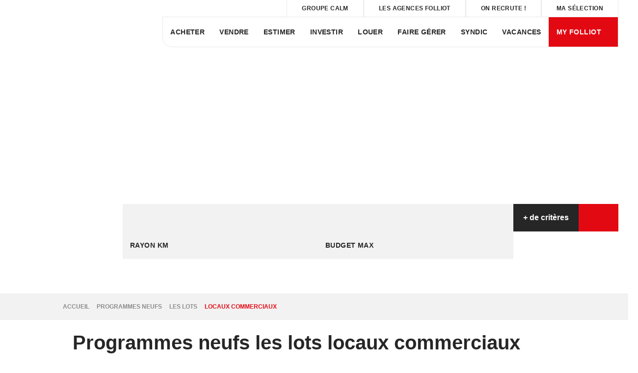

--- FILE ---
content_type: text/html; charset=UTF-8
request_url: https://www.cabinetfolliot.com/type_bien/48-62-202/locaux-commerciaux.html
body_size: 2337
content:
<!DOCTYPE html>
<html lang="en">
<head>
    <meta charset="utf-8">
    <meta name="viewport" content="width=device-width, initial-scale=1">
    <title></title>
    <style>
        body {
            font-family: "Arial";
        }
    </style>
    <script type="text/javascript">
    window.awsWafCookieDomainList = [];
    window.gokuProps = {
"key":"AQIDAHjcYu/GjX+QlghicBgQ/[base64]",
          "iv":"CgAGfSOgWQAAAEBe",
          "context":"Rlx7g5NoAG8FZWaW9w08y/XyjgfsvjGeRT7YCHNla6RMDVsFAzzWigIZF01M9amYezEYbcZu4k7LaZR+CfxR/6SFYn12mtWaoJOcJZEgVgVJPeahYNsYZ+eHuAuVpdK/fbkKGnk7oc2GP9lpswukwoRSPqPRq4zK63rwxju1TK4s6DarW6OkQaExMSGMdyLhbREXSxu93aDvyUvy/8a4Zxbr6jIUJXt6nmSFJlXKNqIafByCsgbqv4jeYXBs7Bl1QXrXrAKOpz1pQHmATtgdT3YeF8CiB+t2VwHN7NpPaNJ2hl4Se1F1OT4KA6lDiYzPX57H8I9/IJ/+fPLBa1/rkn5e6l471ClHs3rz8JhzRvAPpAlSmqJP1wEW0CiYqxrjvVth7Cp0hrqQYVfXQLR6oJej1Gww9IR2KZsSbFrcb2rvnBeZFePxlWd8usVWOgegdb4/JNgDHFEfwl+p1Ci9O6UYIdOZDIhWVoJdKsxZQUAg46dF/QOzXz9hvhnvgefq4lWSDcEt0QTD8IpCRS6Nahkum29Qrc5HKRhR6E4VwvgvXQ4rckrKuT4J+d5ZmQ3B+mP5SDfDKgKesj7Ym2WFiRNTPXZjhfADnugLvx6xk5F/eADwJTmoYANrxe3/KmV7RxpvKJ7FyWSMi+vdYQjygoaedX5AYZiFLGteY/Duo7jDdVgKu6Ae5u2lox2Y/N1M2VEtgaUZ1QhEAGWYkwwVXytgmHOAwtuCRXwjqjUs0zJFckc+C0akchUI6qkpbKNYnbiR4QwwLpX30U7vSm816moBF7y4PgO5Lp3WB7lyXgI="
};
    </script>
    <script src="https://7813e45193b3.47e58bb0.eu-west-3.token.awswaf.com/7813e45193b3/28fa1170bc90/1cc501575660/challenge.js"></script>
</head>
<body>
    <div id="challenge-container"></div>
    <script type="text/javascript">
        AwsWafIntegration.saveReferrer();
        AwsWafIntegration.checkForceRefresh().then((forceRefresh) => {
            if (forceRefresh) {
                AwsWafIntegration.forceRefreshToken().then(() => {
                    window.location.reload(true);
                });
            } else {
                AwsWafIntegration.getToken().then(() => {
                    window.location.reload(true);
                });
            }
        });
    </script>
    <noscript>
        <h1>JavaScript is disabled</h1>
        In order to continue, we need to verify that you're not a robot.
        This requires JavaScript. Enable JavaScript and then reload the page.
    </noscript>
</body>
</html>

--- FILE ---
content_type: text/html; charset=ISO-8859-1
request_url: https://www.cabinetfolliot.com/type_bien/48-62-202/locaux-commerciaux.html
body_size: 30764
content:
<!DOCTYPE html><html lang="fr">

<head>
        <base href="//www.cabinetfolliot.com/catalog/" ><meta charset="iso-8859-1"><title>Locaux commerciaux Granville, Sartilly, Saint Lô, Agneaux, Normandie | Cabinet...</title><meta name="description" content="Programmes neufsLes LotsLocaux commerciaux - Granville - Sartilly - Saint Lô - Agneaux - Normandie - Cabinet Folliot"><meta name="robots" content="index, follow"><meta name="theme-color" content="#FFFFFF"><meta name="msapplication-navbutton-color" content="#FFFFFF"><meta name="apple-mobile-web-app-capable" content="yes"><meta name="apple-mobile-web-app-status-bar-style" content="#FFFFFF"><meta name="google-site-verification" content="NTwyIr3bg1ooZ1k0SamRnpaO6ZB4Nf0J1rOuK0LRcXw\&quot; /"><meta name="viewport" content="width=device-width, initial-scale=1"><meta name="format-detection" content="telephone=no"><meta property="og:description" content="Programmes neufsLes LotsLocaux commerciaux - Granville - Sartilly - Saint Lô - Agneaux - Normandie - Cabinet Folliot"><meta property="og:site_name" content="Cabinet Folliot"><meta property="og:type" content="company"><meta property="fb:app_id" content="319383284931175"><meta property="og:image" content="https://www.cabinetfolliot.com/office/cabinet-folliot/catalog/images/logo.png"><meta name="og:image:secure_url" content="https://www.cabinetfolliot.com/office/cabinet-folliot/catalog/images/logo.png"><meta property="og:url" content="https://www.cabinetfolliot.com/type_bien/48-62-202/locaux-commerciaux.html"><meta property="og:title" content="Locaux commerciaux Granville, Sartilly, Saint Lô, Agneaux, Normandie | Cabinet... | Cabinet Folliot"><link rel="canonical" href="https://www.cabinetfolliot.com/type_bien/48-62-202/locaux-commerciaux.html" />
<link rel="stylesheet" type="text/css" href="general2.css?1768838084" /><link rel="stylesheet" type="text/css" href="font/font-awesome/css/font-awesome.min.css" />    <link rel="icon" href="https://www.cabinetfolliot.com/catalog/../office/cabinet-folliot_v2/catalog/images/favicon.ico" ><link rel="dns-prefetch" href="https://www.googletagmanager.com" ><link rel="dns-prefetch" href="https://google-analytics.com" ><link rel="preconnect" href="https://fonts.googleapis.com" ><link rel="preconnect" href="https://fonts.gstatic.com" crossorigin><link href="/templates/_share/web/public/build/app.008622e6.css" type="text/css" rel="stylesheet" ><link href="/templates/_share/modules/components/public/build/components.aa12dd4a.css" type="text/css" rel="stylesheet" ><link href="/templates/_share/modules/blocks/public/build/blocks.50e9e029.css" type="text/css" rel="stylesheet" ><link href="/templates/_share/modules/team/public/build/team.aaa792fe.css" type="text/css" rel="stylesheet" ><link href="/templates/_share/modules/tracking/public/build/tracking.31d6cfe0.css" type="text/css" rel="stylesheet" ><link href="/templates/_share/modules/debugkit/public/build/debugkit.9f0dc9ba.css" type="text/css" rel="stylesheet" ><link href="/templates/_share/modules/logo/public/build/logo.e1f34d6aa87762ddc1b5.css" type="text/css" rel="stylesheet" ><link href="/templates/_share/modules/outdated_browser/public/build/outdated_browser.84f124e7.css" type="text/css" rel="stylesheet" ><link href="/templates/template_camus/public/build/template_camus.75143949.css" type="text/css" rel="stylesheet" ><link href="/office_front/cabinet-folliot_v2/public/build/850.8cc5dedc.css" type="text/css" rel="stylesheet" ><link href="/office_front/cabinet-folliot_v2/public/build/cabinet-folliot_v2.4d65dcbe.css" type="text/css" rel="stylesheet" ><link href="/templates/_share/modules/legacy_cookie_consent/public/build/cookieConsentBlock.d4bbb5be.css" type="text/css" rel="stylesheet" ><link href="../templates/template_camus/catalog/scripts/vendor/swiper@8.4.4/swiper-bundle.min.css" type="text/css" rel="stylesheet" ><link href="/templates/template_camus/public/build/bootstrap-select.1e03977b.css" type="text/css" rel="stylesheet" ><link href="scripts/bxslider2/jquery.bxslider.css" type="text/css" rel="stylesheet" ><link href="scripts/jquery-ui-1.11.4/jquery-ui.min.css" type="text/css" rel="stylesheet" ><link href="scripts/jquery/css/blueimp-gallery.min.css" type="text/css" rel="stylesheet" ><link href="../templates/template_camus/catalog/css/bootstrap-flatly.css" type="text/css" rel="stylesheet" ><link href="../templates/template_camus/catalog/css/fiche.css" type="text/css" rel="stylesheet" ><link href="../templates/template_camus/catalog/css/company.css" type="text/css" rel="stylesheet" ><link href="../templates/template_camus/catalog/css/short_product_data.css" type="text/css" rel="stylesheet" ><link href="../templates/template_camus/catalog/css/animate.css" type="text/css" rel="stylesheet" ><link href="../office_front/cabinet-folliot_v2/public/build/cabinet-folliot_v2.4d65dcbe.css" type="text/css" rel="stylesheet" ><style>:root {
    --color-1: #262626;
    --color-1-lighten: #7d7d7d;
    --color-1-70: rgba(38,38,38,0.7);
    --color-1-90: rgba(38,38,38,0.9);
    --color-2: #E30913;
    --color-2-darken: #cc0811;
    --color-2-transparent: rgba(227,9,19,0.9);

    --color-bg: #ffffff;
    --color-fiche: #ffffff;
    --color-texte: #000000;
    --color-texte-secondaire: #000000;
    --color-sec-transparent: rgba(0,0,0,0.4);
    --color-bg-transparent : rgba(255,255,255,0.6);

    --color-materialize: #262626;
    --color-materialize3: #222222;
    --color-materialize4: #7d7d7d;

    --height-logo: 100px;
    --height-menu: 75px;
    --width-logo-home: 100%;

    --color-bg-logo: rgba(255,255,255,1);
    --color-fond-widget : rgba(255,255,255,1);

    --font-1: "Exo 2", sans-serif;
    --font-2: "Exo 2", sans-serif;

    --border-radius: 10px;
    --border-radius-btn: 35px;
    --border-radius-inputs: 4px;
}</style><style>.alur_loyer {
    display: block;
}
.alur_loyer_price {
    position: relative;
}
.alur_loyer_text {
    display: inline-block;
    font-size: 75%;
    padding-left: .5rem;
    position: relative;
}
body:not(.page_products_info) .alur_loyer_text {
    display: block;
    font-size: 60%;
    line-height: 0;
    padding: 0;
}</style><style>:root {
    --font-1: "Exo 2", sans-serif;
    --font-2: "Exo 2", sans-serif;
}</style><link href="https://fonts.googleapis.com/css2?family=Exo+2:wght@200;300;400;500;600;700&family=Exo+2:wght@200;300;400;500;600;700&display=swap" rel="stylesheet" type="text/css"><script defer fetchpriority="low">(function(w,d,s,l,i){w[l]=w[l]||[];w[l].push({'gtm.start':
new Date().getTime(),event:'gtm.js'});var f=d.getElementsByTagName(s)[0],
j=d.createElement(s),dl=l!='dataLayer'?'&l='+l:'';j.async=true;j.src=
'https://www.googletagmanager.com/gtm.js?id='+i+dl;f.parentNode.insertBefore(j,f);
})(window,document,'script','dataLayer','GTM-57L55HM');</script>
<script>
window.dataLayer = window.dataLayer || [];
function gtag(){dataLayer.push(arguments);}
gtag('js', new Date());
</script>
<script src="https://www.googletagmanager.com/gtag/js?id=G-XQY55317KL" defer fetchpriority="low"></script>
<script>
gtag('config', 'G-XQY55317KL');
gtag('config', 'G-XQY55317KL', { 'anonymize_ip': true });
</script>    <script type="text/javascript" src="ajax.php?ajaxagent=js&amp;this_url=https%3A%2F%2Fwww.cabinetfolliot.com%2Ftype_bien%2F48-62-202%2Flocaux-commerciaux.html%3FcPath%3D48_62_202" rel="nofollow"></script>    <script type='text/javascript' src='ajax.php?jqueryajaxagent=js&this_url=%2Ftype_bien%2F48-62-202%2Flocaux-commerciaux.html'></script>    <script type="text/javascript" src="overlib.js"></script>
</head>


<body class="page_index">
    <header class="header header__container header w-100 position-fixed z-3 top-0">
    <div class="header__wrapper position-relative">
                    <div class="header__logo">
                <a href="index.php" title="Cabinet Folliot" class="header__link">
                    <img src="../office/cabinet-folliot_v2/catalog/images/logo-folliot.svg" alt="logo du site Cabinet Folliot" />
                </a>
            </div>
                <div id="menuHeader" class="header__inner d-flex flex-column row-gap-30 row-gap-lg-0 py-140 py-lg-0" data-target-show="menuHeader">
                            <nav class="header__menuTop w-100">
                    <ul id="menu-51974" class="menu w-100 h-100 d-flex flex-column justify-content-center justify-content-lg-end align-items-center flex-lg-row flex-wrap row-gap-30 row-gap-lg-0 column-gap-30 column-gap-lg-0 fs-menuTop fw-medium text-uppercase">
        <li><a href="../content/1/group-calm.html">Groupe Calm</a></li><li><a href="agences.php">Les agences Folliot</a></li><li><a href="../catalog/offre_emploi.php">On recrute !</a></li><li><a href="../catalog/selection.php">Ma sélection</a></li>    </ul>                </nav>
                                        <nav class="header__menu">
                    <ul id="menu-51975" class="menu w-100 h-100 d-flex flex-column justify-content-center justify-content-lg-end align-items-center flex-lg-row flex-wrap row-gap-30 row-gap-lg-0 column-gap-30 column-gap-lg-0 fs-fix-14 fw-medium text-uppercase">
        <li><a href="../annonces/transaction/Vente.html">Acheter</a></li><li><a href="contact_us.php?form=5">Vendre</a></li><li><a href="../content/2/estimation.html">Estimer</a></li><li><a href="javascript:void(0)">Investir</a><ul><li><a href="/type_bien/231/viager.html">Investir dans le viager</a></li><li><a href="/type_bien/48/programmes-neufs.html">Investir dans l’immobilier neuf</a></li></ul></li><li><a href="../annonces/transaction/Location.html">Louer</a></li><li><a href="javascript:void(0)">Faire gérer</a><ul><li><a href="contact_us.php?form=8">Location</a></li><li><a href="https://maisonsdefamilles.fr/" target="_blank">Vacances</a></li></ul></li><li><a href="contact_us.php?form=9">Syndic</a></li><li><a href="javascript:void(0)">Vacances</a><ul><li><a href="https://agenceguernet.reservationenligne.net">Location de vacances</a></li><li><a href="https://maisonsdefamilles.fr/" target="_blank">Location de grand gîte</a></li></ul></li>            <li class="menu__cta">
            <a href="../content/3/my-folliot-accedez-a-votre-espace-en-toute-simplicite.html" class="text-white p-0">
                <span class="cta cta--secondary cta--arrow-top py-lg-20 px-lg-15">My Folliot</span>
            </a>
        </li>
    </ul>                </nav>
                    </div>
        <div class="header_btn header_btn__wrapper d-block d-lg-none">
            <ul class="header_btn__list d-flex flex-column align-items-end">
                <li class="header_btn__item">
                    <div id="burgerHeader" class="header_btn__wrapper burger-icon d-flex position-relative z-3" data-show="menuHeader">
                        <span></span>
                        <span></span>
                        <span></span>
                    </div>
                </li>
                                                            <li class="header_btn__item">
                            <a href="../content/3/my-folliot-accedez-a-votre-espace-en-toute-simplicite.html" class="header_btn__link header_btn__link--account position-relative" title="Se connecter"></a>
                        </li>
                                            <li class="header_btn__item">
                            <a href="contact_us.php" class="header_btn__link header_btn__link--mail position-relative" title="header.menu.mail"></a>
                        </li>
                                                </ul>
        </div>
    </div>
</header><div class="content-top__container position-relative mx-lg-20 mh-100 z-0 top-0 mt-lg-40">
    <div class="content-top__wrapper position-initial z-1 mw-100 w-100 h-100 d-flex flex-column align-items-center">
        <main class="content-top__main w-100">
                                        <div id="contentTopBg" class="content-top__bg position-absolute top-0 start-0 w-100 h-100">
                                            <div class="content-top_logo d-none d-lg-block position-absolute top-0">
                            <a href="index.php" title="Cabinet Folliot" class="content-top_logo__link">
                                <img class="content-top_img" src="../office/cabinet-folliot_v2/catalog/images/logo-folliot.svg" alt="logo du site Cabinet Folliot" />
                            </a>
                        </div>
                                                                                            <img src="../office/cabinet-folliot_v2/catalog/images/header.webp" alt="Cabinet Folliot" class="cover-img">
                                                            </div>
                    </main>
        <footer class="content-top__footer w-100 position-relative d-flex flex-column align-items-end">
                                        <div class="content-top__search ">
                    <section id="searchForm" class="search_form__container">
    <main class="search_form__wrapper">
        <form name="quick_find" action="advanced_search_result.php" method="get" id="quick_find" class="search_form d-flex flex-wrap flex-lg-nowrap column-gap-10 row-gap-5 p-20 py-lg-25 ps-lg-30 pe-lg-0 bg-white">        <input type="hidden" name="action" id="action" value="update_search"/><input type="hidden" name="search_id" id="search_id" value=""/>                    <div class="search_form__field__container bg-white flex-fill d-flex flex-column row-gap-10">
                <div class="search_form__field__wrapper w-100 d-flex gap-10 flex-column flex-lg-row">
                                                                                                        <div class="search_form__field search_form__field--transacType fs-fix-14 text-uppercase bg-gray-light">
                                    <input type="hidden" name="C_28_search" value="EGAL" id="C_28_search"/><input type="hidden" name="C_28_type" value="UNIQUE" id="C_28_type"/><select name="C_28" id="C_28" class="form-control selectpicker js-chosen"><option value="Vente">Acheter</option><option value="Location">Louer</option></select>                                </div>
                                                                                                                <div class="search_form__field search_form__field--propertyType fs-fix-14 text-uppercase bg-gray-light">
                                    <input type="hidden" name="C_27_search" value="EGAL" id="C_27_search"/><input type="hidden" name="C_27_type" value="TEXT" id="C_27_type"/><input type="hidden" name="C_27" id="C_27"/><select name="C_27_tmp" id="C_27_tmp" class="form-control selectpicker js-chosen input-group__input" title="Type de bien" data-value="#C_27" data-modal="#C_27_modal" multiple data-count-selected-text="{0} choix" data-selected-text-format="count>1"><option value="2">Maison</option><option value="1">Appartement</option><option value="4">Fonds de commerce</option><option value="5">Parking / box</option><option value="6">Immeuble</option><option value="10">Terrain</option><option value="11">Bureaux</option><option value="13">Entrepôt / Local industriel</option><option value="14">Murs</option><option value="PN">Programme Neuf</option><option value="23">Local commercial</option><option value="33">Cave</option><option value="MobilHome">Mobil Home</option></select>                                </div>
                                                                                                                <div class="search_form__field search_form__field--themes fs-fix-14 text-uppercase bg-gray-light">
                                    <input type="hidden" name="theme_id_search" value="EGAL" id="theme_id_search"/><input type="hidden" name="theme_id_type" value="TEXT" id="theme_id_type"/><input type="hidden" name="theme_id" id="theme_id"/><select name="theme_id_tmp" id="theme_id_tmp" class="form-control selectpicker js-chosen input-group__input" title="Th&egrave;mes" data-value="#theme_id" data-modal="#theme_id_modal" multiple data-count-selected-text="{0} choix" data-selected-text-format="count>1"><option value="2615">Local commercial</option><option value="2927">Particulier</option><option value="1988">Prochainement en vente</option><option value="2928">Professionnel</option><option value="2377">SUPERETTE</option><option value="2926">Vente privée</option><option value="2339">Bar</option><option value="2341">Tabac</option><option value="2340">Presse</option><option value="2342">PMU</option><option value="2343">Brasserie</option><option value="2344">Jeux</option><option value="2345">Librairie</option><option value="2355">Salon de thé</option><option value="2356">Hôtel bureau</option><option value="2357">Hôtel restaurant</option><option value="2358">Camping</option><option value="2359">Discothèque</option><option value="2354">Commerce de bouche</option><option value="2347">Restaurant ouvrier</option><option value="2348">Restaurant traditionnel</option><option value="2349">Restaurant gastronomique</option><option value="2346">Restauration rapide / Snack</option><option value="2351">Crêperie</option><option value="2352">Pizzéria</option><option value="2353">Sandwicherie</option><option value="2360">Commerce de proximité</option><option value="2361">Boucherie</option><option value="2338">Boulangerie</option><option value="2362">Pâtisserie</option><option value="2363">Poissonnerie</option><option value="2364">Cadeaux / Fleurs</option><option value="2365">Chaussures</option><option value="2366">Vêtements</option><option value="2367">Bijouterie / Horlogerie</option><option value="2368">Beauté / Esthétique</option><option value="2369">Coiffure</option><option value="2370">Parfumerie</option><option value="2371">Pressing</option><option value="2373">Animaux / Chasse / Pêche</option><option value="2372">BTP</option><option value="2374">Garage automobile</option><option value="2375">Taxi / Ambulance</option><option value="2376">Autres activités</option><option value="2553">Pas de porte</option></select>                                </div>
                                                                                                                <div class="search_form__field search_form__field--localisation fs-fix-14 text-uppercase bg-gray-light">
                                    <input type="hidden" name="C_65_search" value="CONTIENT" id="C_65_search"/><input type="hidden" name="C_65_type" value="TEXT" id="C_65_type"/><input type="hidden" name="C_65" class="C_65" id="C_65"/><select name="C_65_tmp" id="C_65_tmp" class="form-control selectpicker js-chosen toggle-label" data-none-results-text="Pas de r&eacute;sultat" data-count-selected-text="{0} choix" data-live-search="true" title="Ville"  data-size="10" multiple data-modal="C_65_modal" data-value="#C_65" data-city="ville" data-selected-text-format="count>1"><option value="1060-LA-BIJUDE-AGNEAUX">1060 la bijude agneaux</option><option value="14-50-61-NORMANDIE">14/ 50 / 61 normandie</option><option value="50480 50480">50480 50480</option><option value="50500 50500">50500 50500</option><option value="50180 AGNEAUX">agneaux 50180</option><option value="50230 AGON-COUTAINVILLE">agon coutainville 50230</option><option value="61000 ALENCON">alencon 61000</option><option value="14310 AMAYE-SUR-SEULLES">amaye sur seulles 14310</option><option value="14860 AMFREVILLE">amfreville 14860</option><option value="50400 ANCTOVILLE-SUR-BOSCQ">anctoville sur boscq 50400</option><option value="50660 ANNOVILLE">annoville 50660</option><option value="35560 ANTRAIN">antrain 35560</option><option value="14370 ARGENCES">argences 14370</option><option value="61200 ARGENTAN">argentan 61200</option><option value="50240 ARGOUGES">argouges 50240</option><option value="14117 ARROMANCHES-LES-BAINS">arromanches les bains 14117</option><option value="14960 ASNELLES">asnelles 14960</option><option value="14640 AUBERVILLE">auberville 14640</option><option value="50170 AUCEY-LA-PLAINE">aucey la plaine 50170</option><option value="14260 AUNAY-SUR-ODON">aunay sur odon 14260</option><option value="14710 AURE-SUR-MER">aure sur mer 14710</option><option value="50300 AVRANCHES">avranches 50300</option><option value="50800 AVRANCHES">avranches 50800</option><option value="14490 BALLEROY-SUR-DROME">balleroy sur drome 14490</option><option value="50270 BARNEVILLE-CARTERET">barneville carteret 50270</option><option value="14610 BASLY">basly 14610</option><option value="50000 BAUDRE">baudre 50000</option><option value="14000 BAYEUX">bayeux 14000</option><option value="14400 BAYEUX">bayeux 14400</option><option value="35560 BAZOUGES-LA-PEROUSE">bazouges la perouse 35560</option><option value="35133 BEAUCE">beauce 35133</option><option value="50170 BEAUVOIR">beauvoir 50170</option><option value="14990 BERNIERES-SUR-MER">bernieres sur mer 14990</option><option value="50800 BESLON">beslon 50800</option><option value="50560 BLAINVILLE-SUR-MER">blainville sur mer 50560</option><option value="14540 BOURGUEBUS">bourguebus 14540</option><option value="50750 BOURGVALLEES">bourgvallees 50750</option><option value="50370 BRECEY">brecey 50370</option><option value="50290 BREHAL">brehal 50290</option><option value="14760 BRETTEVILLE-SUR-ODON">bretteville sur odon 14760</option><option value="50290 BREVILLE-SUR-MER">breville sur mer 50290</option><option value="50260 BRICQUEBEC-EN-COTENTIN">bricquebec en cotentin 50260</option><option value="50200 BRICQUEVILLE-LA-BLOUETTE">bricqueville la blouette 50200</option><option value="50290 BRICQUEVILLE-SUR-MER">bricqueville sur mer 50290</option><option value="50700 BRIX">brix 50700</option><option value="50150 BROUAINS">brouains 50150</option><option value="14390 CABOURG">cabourg 14390</option><option value="14000 CAEN">caen 14000</option><option value="14150 CAEN">caen 14150</option><option value="14240 CAHAGNES">cahagnes 14240</option><option value="50200 CAMBERNON">cambernon 50200</option><option value="14610 CAMBES-EN-PLAINE">cambes en plaine 14610</option><option value="14500 CAMPAGNOLLES">campagnolles 14500</option><option value="14350 CAMPEAUX">campeaux 14350</option><option value="50210 CAMPROND">camprond 50210</option><option value="50750 CANISY">canisy 50750</option><option value="50570 CARANTILLY">carantilly 50570</option><option value="50480 CARENTAN-LES-MARAIS">carentan les marais 50480</option><option value="50500 CARENTAN-LES-MARAIS">carentan-les-marais 50500</option><option value="50740 CAROLLES">carolles 50740</option><option value="14650 CARPIQUET">carpiquet 14650</option><option value="14240 CAUMONT-SUR-AURE">caumont sur aure 14240</option><option value="14190 CAUVICOURT">cauvicourt 14190</option><option value="50220 CEAUX">ceaux 50220</option><option value="50510 CERENCES">cerences 50510</option><option value="61100 CERISY-BELLE-ETOILE">cerisy belle etoile 61100</option><option value="50680 CERISY-LA-FORET">cerisy la foret 50680</option><option value="50210 CERISY-LA-SALLE">cerisy la salle 50210</option><option value="14220 CESNY-BOIS-HALBOUT">cesny bois halbout 14220</option><option value="14220 CESNY-LES-SOURCES">cesny les sources 14220</option><option value="50530 CHAMPCEY">champcey 50530</option><option value="50800 CHAMPREPUS">champrepus 50800</option><option value="50510 CHANTELOUP">chanteloup 50510</option><option value="28000 CHARTRES">chartres 28000</option><option value="50100 CHERBOURG">cherbourg 50100</option><option value="50100 CHERBOURG-EN-COTENTIN">cherbourg en cotentin 50100</option><option value="50120 CHERBOURG-EN-COTENTIN">cherbourg en cotentin 50120</option><option value="14570 CLECY">clecy 14570</option><option value="14320 CLINCHAMPS-SUR-ORNE">clinchamps sur orne 14320</option><option value="14880 COLLEVILLE-MONTGOMERY">colleville montgomery 14880</option><option value="14610 COLOMBY-ANGUERNY">colomby anguerny 14610</option><option value="14110 CONDE-EN-NORMANDIE">conde en normandie 14110</option><option value="50890 CONDE-SUR-VIRE">conde sur vire 50890</option><option value="14123 CORMELLES-LE-ROYAL">cormelles le royal 14123</option><option value="14000 COTE-FLEURIE">cote fleurie 14000</option><option value="50290 COUDEVILLE-SUR-MER">coudeville sur mer 50290</option><option value="50670 COULOUVRAY-BOISBENATRE">coulouvray boisbenatre 50670</option><option value="14470 COURSEULLES-SUR-MER">courseulles sur mer 14470</option><option value="50220 COURTILS">courtils 50220</option><option value="14260 COURVAUDON">courvaudon 14260</option><option value="50200 COUTANCES">coutances 50200</option><option value="50710 CREANCES">creances 50710</option><option value="14480 CREPON">crepon 14480</option><option value="14480 CREULLY-SUR-SEULLES">creully sur seulles 14480</option><option value="14430 CRICQUEVILLE-EN-AUGE">cricqueville en auge 14430</option><option value="14220 CURCY-SUR-ORNE">curcy sur orne 14220</option><option value="50170 CUREY">curey 50170</option><option value="50750 DANGY">dangy 50750</option><option value="14800 DEAUVILLE">deauville 14800</option><option value="22100 DINAN">dinan 22100</option><option value="14160 DIVES-SUR-MER">dives sur mer 14160</option><option value="50420 DOMJEAN">domjean 50420</option><option value="14220 DONNAY">donnay 14220</option><option value="50350 DONVILLE-LES-BAINS">donville les bains 50350</option><option value="14430 DOUVILLE-EN-AUGE">douville en auge 14430</option><option value="14440 DOUVRES-LA-DELIVRANDE">douvres la delivrande 14440</option><option value="14430 DOZULE">dozule 14430</option><option value="50530 DRAGEY-RONTHON">dragey ronthon 50530</option><option value="28100 DREUX">dreux 28100</option><option value="50220 DUCEY">ducey 50220</option><option value="50220 DUCEY-LES-CHERIS">ducey les cheris 50220</option><option value="14610 EPRON">epron 14610</option><option value="50320 EQUILLY">equilly 50320</option><option value="14850 ESCOVILLE">escoville 14850</option><option value="14220 ESSON">esson 14220</option><option value="14930 ETERVILLE">eterville 14930</option><option value="27000 EVREUX">evreux 27000</option><option value="14700 FALAISE">falaise 14700</option><option value="50420 FERVACHES">fervaches 50420</option><option value="50190 FEUGERES">feugeres 50190</option><option value="50580 FIERVILLE-LES-MINES">fierville les mines 50580</option><option value="61100 FLERS">flers 61100</option><option value="50800 FLEURY">fleury 50800</option><option value="14123 FLEURY-SUR-ORNE">fleury sur orne 14123</option><option value="50320 FOLLIGNY">folligny 50320</option><option value="14320 FONTENAY-LE-MARMION">fontenay le marmion 14320</option><option value="35300 FOUGERES">fougeres 35300</option><option value="14630 FRENOUVILLE">frenouville 14630</option><option value="14220 FRESNEY-LE-VIEUX">fresney le vieux 14220</option><option value="50450 GAVRAY-SUR-SIENNE">gavray sur sienne 50450</option><option value="50160 GIEVILLE">gieville 50160</option><option value="50250 GLATIGNY">glatigny 50250</option><option value="14510 GONNEVILLE-SUR-MER">gonneville sur mer 14510</option><option value="50190 GORGES">gorges 50190</option><option value="50200 GOUVILLE-SUR-MER">gouville sur mer 50200</option><option value="50560 GOUVILLE-SUR-MER">gouville sur mer 50560</option><option value="14450 GRANDCAMP-MAISY">grandcamp maisy 14450</option><option value="14160 GRANGUES">grangues 14160</option><option value="50400 GRANVILLE">granville 50400</option><option value="50200 GRATOT">gratot 50200</option><option value="14470 GRAYE-SUR-MER">graye sur mer 14470</option><option value="38100 GRENOBLE">grenoble 38100</option><option value="50340 GROSVILLE">grosville 50340</option><option value="50450 HAMBYE">hambye 50450</option><option value="50570 HAUTEVILLE-LA-GUICHARD">hauteville la guichard 50570</option><option value="50590 HAUTEVILLE-SUR-MER">hauteville sur mer 50590</option><option value="50180 HEBECREVON">hebecrevon 50180</option><option value="50340 HELLEVILLE">helleville 50340</option><option value="14880 HERMANVILLE-SUR-MER">hermanville sur mer 14880</option><option value="14200 HEROUVILLE-SAINT-CLAIR">herouville saint clair 14200</option><option value="14850 HEROUVILLETTE">herouvillette 14850</option><option value="50200 HEUGUEVILLE-SUR-SIENNE">heugueville sur sienne 50200</option><option value="50320 HOCQUIGNY">hocquigny 50320</option><option value="14600 HONFLEUR">honfleur 14600</option><option value="14250 HOTTOT-LES-BAGUES">hottot les bagues 14250</option><option value="14510 HOULGATE">houlgate 14510</option><option value="50510 HUDIMESNIL">hudimesnil 50510</option><option value="14123 IFS">ifs 14123</option><option value="50540 ISIGNY-LE-BUAT">isigny le buat 50540</option><option value="35133 JAVENE">javene 35133</option><option value="50610 JULLOUVILLE">jullouville 50610</option><option value="61000 L-AIGLE">l&#039;aigle 61000</option><option value="35630 LA-CHAPELLE-CHAUSSEE">la chapelle chaussee 35630</option><option value="35133 LA-CHAPELLE-JANSON">la chapelle janson 35133</option><option value="50800 LA-COLOMBE">la colombe 50800</option><option value="35560 LA-FONTENELLE">la fontenelle 35560</option><option value="50250 LA-HAYE">la haye 50250</option><option value="50270 LA-HAYE-D-ECTOT">la haye d ectot 50270</option><option value="50250 LA-HAYE-DU-PUITS">la haye du puits 50250</option><option value="50800 LA-LANDE-D-AIROU">la lande d airou 50800</option><option value="50320 LA-LUCERNE-D-OUTREMER">la lucerne d outremer 50320</option><option value="50320 LA-MOUCHE">la mouche 50320</option><option value="50530 LA-ROCHELLE-NORMANDE">la rochelle normande 50530</option><option value="50800 LA-TRINITE">la trinite 50800</option><option value="14320 LAIZE-CLINCHAMPS">laize clinchamps 14320</option><option value="14320 LAIZE-LA-VILLE">laize la ville 14320</option><option value="14380 LANDELLES-ET-COUPIGNY">landelles et coupigny 14380</option><option value="14830 LANGRUNE-SUR-MER">langrune sur mer 14830</option><option value="50430 LAULNE">laulne 50430</option><option value="53000 LAVAL">laval 53000</option><option value="14540 LE-CASTELET">le castelet 14540</option><option value="35133 LE-CHATELLIER">le chatellier 35133</option><option value="76000 LE-HAVRE">le havre 76000</option><option value="76600 LE-HAVRE">le havre 76600</option><option value="14220 LE-HOM">le hom 14220</option><option value="50510 LE-LOREUR">le loreur 50510</option><option value="50570 LE-LOREY">le lorey 50570</option><option value="35133 LE-LOROUX">le loroux 35133</option><option value="14400 LE-MANOIR">le manoir 14400</option><option value="72000 LE-MANS">le mans 72000</option><option value="50580 LE-MESNIL">le mesnil 50580</option><option value="50570 LE-MESNIL-AMEY">le mesnil amey 50570</option><option value="50000 LE-MESNIL-ROUXELIN">le mesnil rouxelin 50000</option><option value="50450 LE-MESNIL-VILLEMAN">le mesnil villeman 50450</option><option value="14690 LE-MESNIL-VILLEMENT">le mesnil villement 14690</option><option value="14330 LE-MOLAY-LITTRY">le molay littry 14330</option><option value="50170 LE-MONT-SAINT-MICHEL">le mont saint michel 50170</option><option value="50870 LE-PARC">le parc 50870</option><option value="50300 LE-VAL-SAINT-PERE">le val saint pere 50300</option><option value="35133 LECOUSSE">lecousse 35133</option><option value="50450 LENGRONNE">lengronne 50450</option><option value="14130 LES-AUTHIEUX-SUR-CALONNE">les authieux sur calonne 14130</option><option value="50270 LES-MOITIERS-D-ALLONNE">les moitiers d allonne 50270</option><option value="14260 LES-MONTS-D-AUNAY">les monts d aunay 14260</option><option value="14770 LES-MONTS-D-AUNAY">les monts d aunay 14770</option><option value="35460 LES-PORTES-DU-COGLAIS">les portes du coglais 35460</option><option value="50430 LESSAY">lessay 50430</option><option value="50660 LINGREVILLE">lingreville 50660</option><option value="14780 LION-SUR-MER">lion sur mer 14780</option><option value="14100 LISIEUX">lisieux 14100</option><option value="27000 LISIEUX">lisieux 27000</option><option value="14330 LISON">lison 14330</option><option value="50530 LOLIF">lolif 50530</option><option value="14230 LONGUEVILLE">longueville 14230</option><option value="50290 LONGUEVILLE">longueville 50290</option><option value="35420 LOUVIGNE-DU-DESERT">louvigne du desert 35420</option><option value="14530 LUC-SUR-MER">luc sur mer 14530</option><option value="35133 LUITRE">luitre 35133</option><option value="14210 MAIZET">maizet 14210</option><option value="14930 MALTOT">maltot 14930</option><option value="14710 MANDEVILLE-EN-BESSIN">mandeville en bessin 14710</option><option value="14340 MANERBE">manerbe 14340</option><option value="50300 MARCEY-LES-GREVES">marcey les greves 50300</option><option value="50190 MARCHESIEUX">marchesieux 50190</option><option value="50220 MARCILLY">marcilly 50220</option><option value="50570 MARIGNY">marigny 50570</option><option value="50570 MARIGNY-LE-LOZON">marigny le lozon 50570</option><option value="14320 MAY-SUR-ORNE">may sur orne 14320</option><option value="53100 MAYENNE">mayenne 53100</option><option value="35520 MELESSE">melesse 35520</option><option value="61430 MENIL-HUBERT-SUR-ORNE">menil hubert sur orne 61430</option><option value="14810 MERVILLE-FRANCEVILLE-PLAGE">merville franceville plage 14810</option><option value="50190 MILLIERES">millieres 50190</option><option value="14120 MONDEVILLE">mondeville 14120</option><option value="50450 MONTAIGU-LES-BOIS">montaigu les bois 50450</option><option value="50410 MONTBRAY">montbray 50410</option><option value="14210 MONTILLIERES-SUR-ORNE">montillieres sur orne 14210</option><option value="50590 MONTMARTIN-SUR-MER">montmartin sur mer 50590</option><option value="35460 MONTOURS">montours 35460</option><option value="50210 MONTPINCHON">montpinchon 50210</option><option value="50250 MONTSENELLE">montsenelle 50250</option><option value="50680 MOON-SUR-ELLE">moon sur elle 50680</option><option value="50140 MORTAIN-BOCAGE">mortain bocage 50140</option><option value="14790 MOUEN">mouen 14790</option><option value="50420 MOYON-VILLAGES">moyon villages 50420</option><option value="50860 MOYON-VILLAGES">moyon villages 50860</option><option value="50290 MUNEVILLE-SUR-MER">muneville sur mer 50290</option><option value="28400 NOGENT-LE-ROTROU">nogent le rotrou 28400</option><option value="50210 NOTRE-DAME-DE-CENILLY">notre dame de cenilly 50210</option><option value="14380 NOUES-DE-SIENNE">noues de sienne 14380</option><option value="14380 NOUES-DE-SIENNES">noues de siennes 14380</option><option value="61000 ORNE">orne 61000</option><option value="61100 ORNE">orne 61100</option><option value="61000 ORNE-EST">orne est 61000</option><option value="61000 ORNE-PERCHE">orne perche 61000</option><option value="50660 ORVAL-SUR-SIENNE">orval sur sienne 50660</option><option value="14230 OSMANVILLE">osmanville 14230</option><option value="14220 OUFFIERES">ouffieres 14220</option><option value="14150 OUISTREHAM">ouistreham 14150</option><option value="50210 OUVILLE">ouville 50210</option><option value="35210 PARCE">parce 35210</option><option value="35133 PARIGNE">parigne 35133</option><option value="75000 PARIS">paris 75000</option><option value="75001 PARIS">paris 75001</option><option value="50410 PERCY-EN-NORMANDIE">percy en normandie 50410</option><option value="50190 PERIERS">periers 50190</option><option value="50360 PICAUVILLE">picauville 50360</option><option value="50770 PIROU">pirou 50770</option><option value="14490 PLANQUERY">planquery 14490</option><option value="50220 POILLEY">poilley 50220</option><option value="14380 PONT-FARCY">pont farcy 14380</option><option value="50880 PONT-HEBERT">pont hebert 50880</option><option value="14130 PONT-L-EVEQUE">pont l eveque 14130</option><option value="50170 PONTORSON">pontorson 50170</option><option value="50300 PONTS">ponts 50300</option><option value="50580 PORT-BAIL-SUR-MER">port bail sur mer 50580</option><option value="14520 PORT-EN-BESSIN-HUPPAIN">port en bessin huppain 14520</option><option value="50220 PRECEY">precey 50220</option><option value="50810 PRECORBIN">precorbin 50810</option><option value="50660 QUETTREVILLE-SUR-SIENNE">quettreville sur sienne 50660</option><option value="35600 REDON">redon 35600</option><option value="50590 REGNEVILLE-SUR-MER">regneville sur mer 50590</option><option value="50570 REMILLY-LES-MARAIS">remilly les marais 50570</option><option value="35000 RENNES">rennes 35000</option><option value="35200 RENNES">rennes 35200</option><option value="28340 ROHAIRE">rohaire 28340</option><option value="35133 ROMAGNE">romagne 35133</option><option value="50210 RONCEY">roncey 50210</option><option value="14740 ROTS">rots 14740</option><option value="14980 ROTS">rots 14980</option><option value="76000 ROUEN">rouen 76000</option><option value="50800 ROUFFIGNY">rouffigny 50800</option><option value="50170 SACEY">sacey 50170</option><option value="50160 SAINT-AMAND-VILLAGES">saint amand villages 50160</option><option value="50680 SAINT-ANDRE-DE-L-EPINE">saint andre de l epine 50680</option><option value="14380 SAINT-AUBIN-DES-BOIS">saint aubin des bois 14380</option><option value="50380 SAINT-AUBIN-DES-PREAUX">saint aubin des preaux 50380</option><option value="35140 SAINT-AUBIN-DU-CORMIER">saint aubin du cormier 35140</option><option value="14750 SAINT-AUBIN-SUR-MER">saint aubin sur mer 14750</option><option value="22000 SAINT-BRIEUC">saint brieuc 22000</option><option value="50680 SAINT-CLAIR-SUR-L-ELLE">saint clair sur l elle 50680</option><option value="14960 SAINT-COME-DE-FRESNE">saint come de fresne 14960</option><option value="50450 SAINT-DENIS-LE-GAST">saint denis le gast 50450</option><option value="50210 SAINT-DENIS-LE-VETU">saint denis le vetu 50210</option><option value="35460 SAINT-ETIENNE-EN-COGLES">saint etienne en cogles 35460</option><option value="50620 SAINT-FROMOND">saint fromond 50620</option><option value="50680 SAINT-GEORGES-D-ELLE">saint georges d elle 50680</option><option value="50270 SAINT-GEORGES-DE-LA-RIVIERE">saint georges de la riviere 50270</option><option value="50370 SAINT-GEORGES-DE-LIVOYE">saint georges de livoye 50370</option><option value="35420 SAINT-GEORGES-DE-REINTEMBAULT">saint georges de reintembault 35420</option><option value="61100 SAINT-GEORGES-DES-GROSEILLERS">saint georges des groseillers 61100</option><option value="50000 SAINT-GEORGES-MONTCOCQ">saint georges montcocq 50000</option><option value="50430 SAINT-GERMAIN-SUR-AY">saint germain sur ay 50430</option><option value="50600 SAINT-HILAIRE-DU-HARCOUET">saint hilaire du harcouet 50600</option><option value="50810 SAINT-JEAN-D-ELLE">saint jean d elle 50810</option><option value="50680 SAINT-JEAN-DE-SAVIGNY">saint jean de savigny 50680</option><option value="50810 SAINT-JEAN-DES-BAISANTS">saint jean des baisants 50810</option><option value="50320 SAINT-JEAN-DES-CHAMPS">saint jean des champs 50320</option><option value="50530 SAINT-JEAN-LE-THOMAS">saint jean le thomas 50530</option><option value="50000 SAINT-LO">saint-lo 50000</option><option value="50420 SAINT-LOUET-SUR-VIRE">saint louet sur vire 50420</option><option value="35400 SAINT-MALO">saint malo 35400</option><option value="14690 SAINT-MARC-D-OUILLY">saint marc d ouilly 14690</option><option value="50190 SAINT-MARTIN-D-AUBIGNY">saint martin d aubigny 50190</option><option value="50750 SAINT-MARTIN-DE-BONFOSSE">saint martin de bonfosse 50750</option><option value="50290 SAINT-MARTIN-DE-BREHAL">saint martin de brehal 50290</option><option value="14320 SAINT-MARTIN-DE-FONTENAY">saint martin de fontenay 14320</option><option value="14350 SAINT-MARTIN-DES-BESACES">saint martin des besaces 14350</option><option value="50670 SAINT-MICHEL-DE-MONTJOIE">saint michel de montjoie 50670</option><option value="14220 SAINT-OMER">saint omer 14220</option><option value="50300 SAINT-OVIN">saint ovin 50300</option><option value="50380 SAINT-PAIR-SUR-MER">saint pair sur mer 50380</option><option value="50190 SAINT-PATRICE-DE-CLAIDS">saint patrice de claids 50190</option><option value="50270 SAINT-PIERRE-D-ARTHEGLISE">saint pierre d artheglise 50270</option><option value="50200 SAINT-PIERRE-DE-COUTANCES">saint pierre de coutances 50200</option><option value="50810 SAINT-PIERRE-DE-SEMILLY">saint pierre de semilly 50810</option><option value="14700 SAINT-PIERRE-DU-BU">saint pierre du bu 14700</option><option value="14170 SAINT-PIERRE-EN-AUGE">saint pierre en auge 14170</option><option value="50530 SAINT-PIERRE-LANGERS">saint pierre langers 50530</option><option value="50400 SAINT-PLANCHERS">saint planchers 50400</option><option value="50670 SAINT-POIS">saint pois 50670</option><option value="14570 SAINT-REMY">saint remy 14570</option><option value="50510 SAINT-SAUVEUR-LA-POMMERAYE">saint sauveur la pommeraye 50510</option><option value="50490 SAINT-SAUVEUR-VILLAGES">saint sauveur villages 50490</option><option value="50190 SAINT-SEBASTIEN-DE-RAIDS">saint sebastien de raids 50190</option><option value="50300 SAINT-SENIER-SOUS-AVRANCHES">saint senier sous avranches 50300</option><option value="50800 SAINTE-CECILE">sainte cecile 50800</option><option value="14740 SAINTE-CROIX-GRAND-TONNE">sainte croix grand tonne 14740</option><option value="14480 SAINTE-CROIX-SUR-MER">sainte croix sur mer 14480</option><option value="14520 SAINTE-HONORINE-DES-PERTES">sainte honorine des pertes 14520</option><option value="14330 SAINTE-MARGUERITE-D-ELLE">sainte marguerite d elle 14330</option><option value="50480 SAINTE-MARIE-DU-MONT">sainte marie du mont 50480</option><option value="50480 SAINTE-MERE-EGLISE">sainte mere eglise 50480</option><option value="50530 SARTILLY">sartilly 50530</option><option value="50530 SARTILLY-BAIE-BOCAGE">sartilly baie bocage 50530</option><option value="50270 SENOVILLE">senoville 50270</option><option value="14540 SOLIERS">soliers 14540</option><option value="50270 SORTOSVILLE-EN-BEAUMONT">sortosville en beaumont 50270</option><option value="50260 SOTTEVAST">sottevast 50260</option><option value="35610 SOUGEAL">sougeal 35610</option><option value="14350 SOULEUVRE-EN-BOCAGE">souleuvre en bocage 14350</option><option value="50150 SOURDEVAL">sourdeval 50150</option><option value="14380 ST-AUBIN-DES-BOIS">st aubin des bois 14380</option><option value="35140 ST-AUBIN-DU-CORMIER">st aubin du cormier 35140</option><option value="50430 ST-GERMAIN-SUR-AY">st germain sur ay 50430</option><option value="50810 ST-JEAN-D-ELLE">st jean d elle 50810</option><option value="50000 ST-LO">st lo 50000</option><option value="35400 ST-MALO">st malo 35400</option><option value="50380 ST-PAIR-SUR-MER">st pair sur mer 50380</option><option value="50400 ST-PLANCHERS">st planchers 50400</option><option value="35133 ST-SAUVEUR-DES-LANDES">st sauveur des landes 35133</option><option value="50510 ST-SAUVEUR-LA-POMMERAYE">st sauveur la pommeraye 50510</option><option value="50480 STE-MARIE-DU-MONT">ste marie du mont 50480</option><option value="14400 SUBLES">subles 14400</option><option value="50870 SUBLIGNY">subligny 50870</option><option value="14000 SUD-CALVADOS">sud calvados 14000</option><option value="50270 SURTAINVILLE">surtainville 50270</option><option value="50170 TANIS">tanis 50170</option><option value="50500 TERRE-ET-MARAIS">terre et marais 50500</option><option value="50420 TESSY-BOCAGE">tessy bocage 50420</option><option value="14610 THAON">thaon 14610</option><option value="50180 THEREVAL">thereval 50180</option><option value="14220 THURY-HARCOURT-LE-HOM">thury harcourt le hom 14220</option><option value="14250 TILLY-SUR-SEULLES">tilly sur seulles 14250</option><option value="61800 TINCHEBRAY-BOCAGE">tinchebray bocage 61800</option><option value="50160 TORIGNI-SUR-VIRE">torigni sur vire 50160</option><option value="50160 TORIGNY-LES-VILLES">torigny les villes 50160</option><option value="50660 TOURNEVILLE-SUR-MER">tourneville sur mer 50660</option><option value="50200 TOURVILLE-SUR-SIENNE">tourville sur sienne 50200</option><option value="14210 TROIS-MONTS">trois monts 14210</option><option value="14500 TRUTTEMER-LE-GRAND">truttemer le grand 14500</option><option value="35560 VAL-COUESNON">val-couesnon 35560</option><option value="14210 VAL-D-ARRY">val d arry 14210</option><option value="14350 VALDALLIERE">valdalliere 14350</option><option value="14410 VALDALLIERE">valdalliere 14410</option><option value="56000 VANNES">vannes 56000</option><option value="14390 VARAVILLE">varaville 14390</option><option value="14410 VASSY">vassy 14410</option><option value="50450 VER">ver 50450</option><option value="14114 VER-SUR-MER">ver sur mer 14114</option><option value="50370 VERNIX">vernix 50370</option><option value="14790 VERSON">verson 14790</option><option value="50430 VESLY">vesly 50430</option><option value="35420 VILLAMEE">villamee 35420</option><option value="50410 VILLEBAUDON">villebaudon 50410</option><option value="50800 VILLEDIEU-LES-POELES">villedieu les poeles 50800</option><option value="50800 VILLEDIEU-LES-POELES-ROUFFIGNY">villedieu les poeles rouffigny 50800</option><option value="14310 VILLERS-BOCAGE">villers bocage 14310</option><option value="50680 VILLIERS-FOSSARD">villiers fossard 50680</option><option value="14610 VILLONS-LES-BUISSONS">villons les buissons 14610</option><option value="14500 VIRE">vire 14500</option><option value="14500 VIRE-NORMANDIE">vire normandie 14500</option><option value="50400 YQUELON">yquelon 50400</option></select>                                </div>
                                                                                                                <div class="search_form__field search_form__field--radius fs-fix-14 text-uppercase bg-gray-light">
                                    <div class="row-input row-radius range-radius form-control bg-gray-light border-0">
    <div class="range-radius__content">
        <div class="range-radius__action">
            <span class="range-radius__action__label">Rayon km</span>
        </div>
    </div>
    <div class="range-radius__overlay animate__animated animate__bounceIn">
        <label class="control-label" for="C_64_tmp">
            Rayon        </label>
        <span id="radius-search-range-value">
            ()
        </span>
                <div class=" range-slider">
            <div id="radius-search-range-slider" class="range-slider__slider range-slider__slider--round range-slider__slider--tooltiping"></div>
            <div class="range-slider__footer">
                <span></span>
            </div>
        </div>
        <div class="range-radius__statusbar">
            <span class="range-radius__statusbar__start">
                0Km            </span>
            <span class="range-radius__statusbar__end">
                100Km            </span>
        </div>
    </div>
</div>                                </div>
                                                                                                                <div class="search_form__field search_form__field--budgetMax fs-fix-14 text-uppercase bg-gray-light">
                                    <input type="number" name="C_30_MAX" id="C_30_MAX" placeholder="Budget max" class="form-control" form="quick_find" min="0"/><input type="hidden" name="C_30_search" value="COMPRIS" id="C_30_search" form="quick_find"/><input type="hidden" name="C_30_type" value="NUMBER" id="C_30_type" form="quick_find"/>                                </div>
                                                                                        </div>
                <div class="search_form__field__wrapper search_form__field__wrapper--more w-100 d-flex flex-wrap gap-10 column-gap-lg-20 flex-column flex-lg-row" data-target-show="searchMoreField">
                                                                                                        <div class="search_form__field search_form__field--more search_form__field--reference fs-fix-14 text-uppercase bg-gray-light">
                                    <input type="text" name="keywords" id="keywords" value="" placeholder="R&eacute;f&eacute;rence" class="form-control"/>                                </div>
                                                                                                                <div class="search_form__field search_form__field--more search_form__field--budgetMin fs-fix-14 text-uppercase bg-gray-light">
                                    <input type="number" name="C_30_MIN" id="C_30_MIN" placeholder="Budget min" class="form-control" form="quick_find" min="0"/>                                </div>
                                                                                                                <div class="search_form__field search_form__field--more search_form__field--surfaceMin fs-fix-14 text-uppercase bg-gray-light">
                                    <input type="number" name="C_34_MIN" id="C_34_MIN" form="quick_find" class="form-control" min="0" placeholder="Surface min"/><input type="hidden" name="C_34_search" value="COMPRIS" form="quick_find" id="C_34_search"/><input type="hidden" name="C_34_type" value="NUMBER" form="quick_find" id="C_34_type"/>                                </div>
                                                                                                                <div class="search_form__field search_form__field--more search_form__field--surfaceMax fs-fix-14 text-uppercase bg-gray-light">
                                    <input type="number" name="C_34_MAX" id="C_34_MAX" placeholder="Surface max" form="quick_find" class="form-control" min="0"/>                                </div>
                                                                                                                <div class="search_form__field search_form__field--more search_form__field--terrainMin fs-fix-14 text-uppercase bg-gray-light">
                                    <input type="number" name="C_36_MIN" id="C_36_MIN" form="quick_find" class="form-control" placeholder="Surface terrain min" min="0"/><input type="hidden" name="C_36_search" value="COMPRIS" form="quick_find" id="C_36_search"/><input type="hidden" name="C_36_type" value="NUMBER" form="quick_find" id="C_36_type"/>                                </div>
                                                                                                                <div class="search_form__field search_form__field--more search_form__field--terrainMax fs-fix-14 text-uppercase bg-gray-light">
                                    <input type="number" name="C_36_MAX" id="C_36_MAX" form="quick_find" class="form-control" placeholder="Surface terrain max" min="0"/>                                </div>
                                                                                        </div>
            </div>
                            <button id="ctaSearchCriteria" type="button" class="search_form__criteria border-0 px-20 cta--primary w-bold flex-fill" data-show="searchMoreField" data-target-show="searchMoreField">
                <span class="search_form__criteria--more">+</span><span class="search_form__criteria--less">-</span> de crit&egrave;res            </button>
                <button type="submit" class="search_form__submit cta--secondary cta--rounded cta--search py-20 px-30 border-0 flex-fill">
            <span class="d-lg-none">Rechercher</span>
        </button>
        <input type="hidden" value="quick-find" name="csrf_name_csrf"><input type="hidden" value="b9669e38e3b2.a_0LrbrTcVEricVXBVWJcdA_b1XgCWQu4CiDY7IRubg.MqkyzPeCRDMZwINnSiTEHLd1FhOBMElEhV_iPOt_6eAxtGGV9YcrG1LGog" name="csrf_token_csrf"><input type="hidden" value="quick-find" name="_trap_formname"><input type="hidden" value="" name="_trap_website"><input type="hidden" value="" name="_trap_username"><input type="hidden" value="" name="_trap_email"></form>    </main>
</section>                </div>
                    </footer>
    </div>
</div><div class="nav-breadcrumb bg-gray-light mt-0 mb-40 my-lg-20 py-15 py-lg-20" aria-label="breadcrumb">
    <div class="container-folliot">
        <ol class="breadcrumb d-flex flex-wrap align-items-center column-gap-5 m-0 p-0" itemscope itemtype="https://schema.org/BreadcrumbList">
                                                        <li class="breadcrumb-item d-flex align-items-center"  itemprop="itemListElement" itemscope itemtype="https://schema.org/ListItem">
                                            <a href="https://www.cabinetfolliot.com" itemprop="item">
                            <meta itemprop="name" content="Accueil" />
                            <span>Accueil</span>
                        </a>
                                        <meta itemprop="position" content="1" />
                </li>
                                            <li class="breadcrumb-item d-flex align-items-center"  itemprop="itemListElement" itemscope itemtype="https://schema.org/ListItem">
                                            <a href="https://www.cabinetfolliot.com/../type_bien/48/programmes-neufs.html" itemprop="item">
                            <meta itemprop="name" content="Programmes neufs" />
                            <span>Programmes neufs</span>
                        </a>
                                        <meta itemprop="position" content="2" />
                </li>
                                            <li class="breadcrumb-item d-flex align-items-center"  itemprop="itemListElement" itemscope itemtype="https://schema.org/ListItem">
                                            <a href="https://www.cabinetfolliot.com/../type_bien/48-62/les-lots.html" itemprop="item">
                            <meta itemprop="name" content="Les Lots" />
                            <span>Les Lots</span>
                        </a>
                                        <meta itemprop="position" content="3" />
                </li>
                                                                                <li class="breadcrumb-item d-flex align-items-center active"  aria-current="page"  itemprop="itemListElement" itemscope itemtype="https://schema.org/ListItem">
                                            <span itemprop="item">
                            <meta itemprop="name" content="Locaux commerciaux" />
                            Locaux commerciaux                        </span>
                                        <meta itemprop="position" content="4" />
                </li>
                    </ol>
    </div>
</div>    <div class="container-folliot listing-page"><!-- Start container (closed in footer.php) -->
    
    <header class="entry-header">
        <h1 class="entry-title page-header">
            Programmes neufs les lots locaux commerciaux         </h1>
    </header>
        
    <div id="page_no_products">
<ul>
    <li>Nous n'avons pas de biens &agrave; vous proposer dans la cat&eacute;gorie Programmes neufs Les Lots Locaux commerciaux  pour le moment , plusieurs options s'offrent &agrave; vous :<br/>
        <ul>
                        <li><a href="../type_bien/48-62/les-lots.html">Re-soumettre la recherche avec moins de crit&egrave;res.</a></li>            <li><a href="contact_us.php">Transmettez-nous votre demande</a></li>
        </ul>
    </li>
</ul>
</div>

        </div>
    </div>
    </div>
    <footer class="footer footer__wrapper w-100 bg-primary d-flex flex-column row-gap-60 row-gap-lg-120 m-lg-20">
        <div class="footer_main d-flex flex-column flex-xl-row flex-wrap column-gap-80 row-gap-40">
            <div class="footer_logo-folliot"></div>
            <div class="footer_menus d-flex flex-column flex-xl-row flex-wrap column-gap-xl-30 column-gap-xxl-80 column-gap-xxxl-200 row-gap-40 pt-xl-120 px-20">
                <div id="block--footer-useful" class="footer_menu">
    <ul id="menu-52005" class="menu menu--footer footer__menu__list d-flex flex-column align-items-start row-gap-10 row-gap-lg-15 fw-semi-bold text-uppercase">
            <h3 class="text-white fw-bold fs-fix-21 text-uppercase">Les services Folliot</h3>
        <li><a href="../annonces/transaction/Vente.html">Acheter</a></li><li><a href="#">Vendre</a></li><li><a href="../content/2/estimation.html">Estimer</a></li><li><a href="#">Investir</a></li><li><a href="../annonces/transaction/Location.html">Louer</a></li><li><a href="#">Faire gérer</a></li>    </ul></div><div id="block--footer-services" class="footer_menu">
    <ul id="menu-52012" class="menu menu--footer footer__menu__list d-flex flex-column align-items-start row-gap-10 row-gap-lg-15 fw-semi-bold text-uppercase">
            <h3 class="text-white fw-bold fs-fix-21 text-uppercase">Les services CALM</h3>
        <li><a href="#">Immobilier</a></li><li><a href="https://objectif-travaux.net/" target="_blank">Travaux</a></li><li><a href="/type_bien/48/programmes-neufs.html">Investissement</a></li><li><a href="/type_bien/24/professionnels.html">Commerces</a></li><li><a href="https://www.calm-store.com/" target="_blank">Habitat concept store</a></li><li><a href="https://agathecouenne.wixsite.com/my-site" target="_blank">Achitecture d'intérieur</a></li><li><a href="https://www.vousfinancer.com/" target="_blank">Financement</a></li><li><a href="https://maisonsdefamilles.fr/" target="_blank">Vacances-Loisirs</a></li>    </ul></div><div id="block--footer-about" class="footer_menu">
    <ul id="menu-52021" class="menu menu--footer footer__menu__list d-flex flex-column align-items-start row-gap-10 row-gap-lg-15 fw-semi-bold text-uppercase">
            <h3 class="text-white fw-bold fs-fix-21 text-uppercase">&Agrave; propos</h3>
        <li><a href="../content/1/group-calm.html">Le groupe CALM</a></li><li><a href="agences.php">Les agences Folliot</a></li><li><a href="../content/3/my-folliot.html">My Folliot</a></li><li><a href="../catalog/offre_emploi.php">Recrutement</a></li><li><a href="news.php">Actualités</a></li><li><a href="../catalog/outils.php">Outils financiers</a></li>    </ul></div><div id="block--footer-info" class="footer_menu">
    <ul id="menu-52029" class="menu menu--footer footer__menu__list d-flex flex-column align-items-start row-gap-10 row-gap-lg-15 fw-semi-bold text-uppercase">
            <h3 class="text-white fw-bold fs-fix-21 text-uppercase">Information</h3>
        <li><a href="account.php">Mon compte</a></li><li><a href="../catalog/selection.php">Ma sélection</a></li><li><a href="contact_us.php">Contact</a></li><li><a href="/segments/immo/catalog/images/manufacturers_bareme/2263.pdf" target="_blank">Nos honoraires</a></li><li><a href="../catalog/mentions.php">Mentions légales</a></li><li><a href="../catalog/site_plan.php">Plan du site</a></li>    </ul></div>            </div>
        </div>
        <div class="footer_bottom d-flex flex-wrap flex-lg-nowrap align-items-center gap-40 ps-20">
            <div class="footer_copyright pe-20 fs-fix-16 text-white fw-semi-bold">
                2026 Cabinet Folliot. Tous droits r&eacute;serv&eacute;s. | Design&eacute; et d&eacute;velopp&eacute; par <a class="text-white text-decoration-underline" href="https://realestate.orisha.com/" target="_blank" rel="noopener noreferrer">Orisha Real Estate</a>            </div>
            <div class="footer_networks ms-auto">
                <ul class="module-networks__list">
            <li class="module-networks__item module-networks__item--facebook">
            <a class="module-networks__link" href="https://fr-fr.facebook.com/cabinetfolliot/" title="facebook Cabinet Folliot" rel="noopener nofollow" target="_blank">
                                    <i class="module-networks__icon fa6-brands fa6-square-facebook" aria-hidden="true"></i>
                            </a>
        </li>
            <li class="module-networks__item module-networks__item--twitter">
            <a class="module-networks__link" href="https://twitter.com/CabinetFolliot" title="twitter Cabinet Folliot" rel="noopener nofollow" target="_blank">
                                    <i class="module-networks__icon fa6-brands fa6-x-twitter" aria-hidden="true"></i>
                            </a>
        </li>
            <li class="module-networks__item module-networks__item--linkedin">
            <a class="module-networks__link" href="https://fr.linkedin.com/company/cabinetfolliot" title="linkedin Cabinet Folliot" rel="noopener nofollow" target="_blank">
                                    <i class="module-networks__icon fa6-brands fa6-linkedin" aria-hidden="true"></i>
                            </a>
        </li>
            <li class="module-networks__item module-networks__item--instagram">
            <a class="module-networks__link" href="https://www.instagram.com/cabinet_folliot/" title="instagram Cabinet Folliot" rel="noopener nofollow" target="_blank">
                                    <i class="module-networks__icon fa6-brands fa6-instagram" aria-hidden="true"></i>
                            </a>
        </li>
    </ul>            </div>
        </div>
    </footer>
<script type="text/javascript" src="https://maps.googleapis.com/maps/api/js?key=AIzaSyBkOU4fpws7nP5sa_EWe5Z7BjUxLqh-07w&sensor=false&libraries=geometry,places"></script>
            <script>
                var markers_array = new Array();
            var markers_products = new Array();
            var markers_infowindow = new Array();
            var info_array = new Array();
                    var map_carto;
                    var info_window_map_carto;
                    var points_search = new google.maps.MVCArray();
                    var polygon_secteur = false;
                
                        var marker_perso_image = "";
                function initialize_v3() {init_map_carto(); if (typeof init_gmap_v3_callback !== 'undefined' && typeof init_gmap_v3_callback === "function") {init_gmap_v3_callback(map_carto);}if (typeof gmap_v3_regions !== 'undefined' && typeof gmap_v3_regions === "function") {gmap_v3_regions(map_carto);}
            }
            function init_map_carto() {
                var myLatlng = new google.maps.LatLng(49.179994, -0.394785);
                var myOptions = {
                        minZoom: 8,
                        maxZoom: 18,
                        zoom: 8,
                        center: myLatlng,
                        
                            streetViewControl: false,
                         
                        
                        
                        scrollwheel: true,
                        mapTypeId: google.maps.MapTypeId.ROADMAP,
                        
                        
                    }
                    
                        if(!map_carto)
                        {
                            map_carto = new google.maps.Map(document.getElementById("map_carto_canvas"), myOptions);
                        }
                    google.maps.event.addListener(map_carto, 'tilesloaded', function()
                {
                    if (typeof(map_loaded) !== 'undefined' && typeof(map_loaded) === "function") {
                        map_loaded() ;
                    }
                });}function calcRoute() {}
            function locate(val,img, infowindow)
            {
                marker = markers_array[val];
                position = marker.getPosition();
                lat = position.lat();
                lng = position.lng();
                map_carto.setCenter(position,14);
                if(infowindow)
                {
                    //google.maps.event.trigger(marker, 'click');
                }
                else
                {
                    //map_carto.setCenter(new google.maps.LatLng(lat,lng),14);
                    if(img!="")
                    {
                        for(m in markers_array)
                        {
                            markers_array[m].setIcon(marker_perso_image);
                        }
                        marker.setIcon(img);
                    }
                }
            }
            function openInfoWindowExt (val) {
                google.maps.event.trigger(markers_array[val], 'click');
                markers_array[val].getMap().setCenter(markers_array[val].getPosition());
            }
                    window.onload = function(){
                        initialize_v3();
                        
                    };</script><script src="/templates/_share/web/public/build/598.c5cda3ee.js" type="text/javascript" ></script><script src="/templates/_share/web/public/build/app.7925e2fa.js" type="text/javascript" ></script><script src="/templates/_share/modules/core/public/build/core.9321b250.js" type="text/javascript" ></script><script src="/templates/_share/modules/components/public/build/components.31d6cfe0.js" type="text/javascript" ></script><script src="/templates/_share/modules/blocks/public/build/blocks.31d6cfe0.js" type="text/javascript" ></script><script src="/templates/_share/modules/team/public/build/team.e1d90807.js" type="text/javascript" ></script><script src="/templates/_share/modules/htmlfield/public/build/htmlfield.6fc8168967fa404206f4.js" type="text/javascript" ></script><script src="/templates/_share/modules/tracking/public/build/tracking.d658295e.js" type="text/javascript" ></script><script src="/templates/_share/modules/debugkit/public/build/debugkit.713a99b8.js" type="text/javascript" ></script><script src="/templates/_share/modules/tarteaucitron/public/build/tarteaucitron.019c72a3.js" type="text/javascript" ></script><script src="/templates/_share/modules/logo/public/build/logo.31d6cfe0d16ae931b73c.js" type="text/javascript" ></script><script src="/templates/_share/modules/legacy_cookie_consent/public/build/legacy_cookie_consent.c1e3de74.js" type="text/javascript" ></script><script src="/templates/_share/modules/outdated_browser/public/build/501.d29e756c.js" type="text/javascript" ></script><script src="/templates/_share/modules/outdated_browser/public/build/outdated_browser.a639624b.js" type="text/javascript" ></script><script src="/templates/_share/modules/webfontloader/public/build/webfontloader.ea813bfd.js" type="text/javascript" ></script><script src="/templates/template_camus/public/build/template_camus.31d6cfe0.js" type="text/javascript" ></script><script src="/office_front/cabinet-folliot_v2/public/build/cabinet-folliot_v2.dbbf1d9d.js" type="text/javascript" ></script><script src="/templates/_share/modules/legacy_cookie_consent/public/build/cookieConsentBlock.8b4d72fd.js" type="text/javascript" ></script><script src="../templates/template_camus/catalog/scripts/vendor/swiper@8.4.4/swiper-bundle.min.js" type="text/javascript" ></script><script src="../templates/_share/modules/company/manifest/../js/dist/company.js" type="text/javascript" ></script><script src="scripts/jquery/jquery-1.11.3.min.js" type="text/javascript" ></script><script src="scripts/jquery/jquery-ui-1.11.4.min.js" type="text/javascript" ></script><script src="scripts/bootstrap-3.3.6/js/bootstrap.min.js" type="text/javascript" ></script><script src="scripts/jquery/jquery.blueimp-gallery.min.js" type="text/javascript" ></script><script src="scripts/jquery/masonry.pkgd.min.js" type="text/javascript" ></script><script src="scripts/jquery/jquery.bxslider.min.js" type="text/javascript" ></script><script src="../templates/template_camus/catalog/scripts/sliders.js" type="text/javascript" ></script><script src="../templates/template_camus/catalog/scripts/site.js" type="text/javascript" ></script><script src="../templates/_share/scripts/fixes.js" type="text/javascript" ></script><script src="/templates/template_camus/public/build/848.b4ae9718.js" type="text/javascript" ></script><script src="/templates/template_camus/public/build/bootstrap-select.29f516f2.js" type="text/javascript" ></script><script>    // Mojo.config.set('classifier.enabled', 1);</script><script>
    function init_gmap_v3_callback() {
        fit_bounds_map_listing();
    }
            function fit_bounds_map_listing() {
            if (typeof markers_array === 'object') {
                var bounds_listing = new google.maps.LatLngBounds();
                Object.entries(markers_array).forEach(function(elem, key) {
                    var current_marker = markers_array[elem[0]];
                    bounds_listing.extend(current_marker.position);
                });
                if (typeof map_carto === 'object') {
                    map_carto.fitBounds(bounds_listing);
                }
            }
        }
        $(document).ready(function() {
                    if($('.switch-checkbox').length > 0){
                var input_check_map = $('.switch-checkbox  #check_map');
                var showMap = function showMapListing() {
                    if (window.innerWidth < 769) {
                        disableScroll();
                    }
                    if (window.innerWidth > 768) {
                        $('#listing_carto').css('height', '350');
                    } else {
                        $('#listing_carto').css('height', '450');
                    }
                };
                var hideMap = function hideMapListing() {
                    if (window.innerWidth < 769) {
                        enableScroll();
                    }
                    $('#listing_carto').css('height', '0');
                };
                var toggleMap = function toggleMapListing() {
                    if (input_check_map.hasClass('checked')) {
                        showMap();
                        input_check_map.removeClass('checked');
                        input_check_map.prop('checked', true);
                    } else {
                        hideMap();
                        input_check_map.addClass('checked');
                        input_check_map.prop('checked', false);
                    }
                };
                input_check_map.on('click', toggleMap);
                if (!input_check_map.hasClass('checked')) {
                    showMap();
                    input_check_map.prop('checked', true);
                }
            }
                $element = $("#listing_bien");
        var $wrapperHeight = $('#listing_bien').height();
        $('#next_page_listing').click(function() {
            $(this).hide();
            ajax_load_by_scrolling(10, 5);
        });
        $('#prev_page_listing').click(function() {
            $(this).hide();
            ajax_load_by_scrolling(10, 5, true);
        });

    });

    function disableScroll() {
        // Get the current page scroll position
        scrollTop = window.pageYOffset || document.documentElement.scrollTop;
        scrollLeft = window.pageXOffset || document.documentElement.scrollLeft,
            // if any scroll is attempted, set this to the previous value
            window.onscroll = function() {
                window.scrollTo(scrollLeft, scrollTop);
            };
    }

    function enableScroll() {
        window.onscroll = function() {};
    }

    function ajax_load_by_scrolling($scroll, $height, $prev = false) {
        if (
            $scroll > $height &&
            !$('#pages-infos').data('load') &&
            $('#pages-infos').data('total') > 1 &&
            $('#pages-infos').data('total') >= ($('#pages-infos').data('current'))
        ) {

            $('#loading_img_listing' + ($prev ? '_prev' : '')).show();
            $('#pages-infos').data('load', 1);

            $use_custom = false;

            var c_28 = document.getElementById('C_28');
            var c_65 = document.getElementById('C_65');
            var c_28_val = '';
            var c_65_val = '';

            if (c_28 != null) {
                c_28_val = c_28.value;
            }
            if (c_65 != null) {
                c_65_val = c_65.value;
            }

            if (c_28_val != '' || c_65_val != '' || $use_custom) {
                var page = $('#pages-infos').data('current');

                if ($prev) {
                    page = parseInt(page) - 2;
                }

                var nb_rows_per_page = $('#pages-infos').data('per-page');
                var array_criteres = {};

                array_criteres['type_page'] = 'carto';
                array_criteres['infinite'] = true;
                array_criteres['sort'] = '';

                if (page != '')
                    array_criteres['page'] = page;

                if (nb_rows_per_page != '')
                    array_criteres['nb_rows_per_page'] = nb_rows_per_page;

                
                                                                                                
                var product_search_callback = 'get_products_search_ajax';
                agent.call(
                    '',
                    product_search_callback,
                    'get_scroll_products' + ($prev ? '_prev' : '') + '_callback',
                    array_criteres
                );
            }
        }
    }

    //Page suivante
    function get_scroll_products_callback(str) {
        $('#listing_bien').append(str);
        $('#pages-infos').data('load', 0);
        init_callback_modal_listing();
        $('#pages-infos').data('current', (parseInt($('#pages-infos').data('current')) + 1));
        $('#loading_img_listing').hide();
        if ($('#pages-infos').data('total') >= ($('#pages-infos').data('current'))) {
            $('#next_page_listing').show();
        }
        $('[data-toggle="tooltip"]').tooltip({
            'container': 'body'
        });

        if (typeof(fit_bounds_map_listing) !== 'undefined' && typeof(fit_bounds_map_listing) === "function") {
            fit_bounds_map_listing();
        }
    }

    //Page precedente
    function get_scroll_products_prev_callback(str) {
        $('#listing_bien').prepend(str);
        $('#pages-infos').data('load', 0);
        init_callback_modal_listing();
        $('#pages-infos').data('current', (parseInt($('#pages-infos').data('current')) - 1));
        $('#loading_img_listing_prev').hide();
        if ($('#pages-infos').data('current') > 2) {
            $('#prev_page_listing').show();
        }
        $('[data-toggle="tooltip"]').tooltip({
            'container': 'body'
        });

        if (typeof(fit_bounds_map_listing) !== 'undefined' && typeof(fit_bounds_map_listing) === "function") {
            fit_bounds_map_listing();
        }
    }

    /**
     * Affichage de l'element produit en chargement ajax
     *
     * @param product_id
     */
    function do_ajax_display_product(product_id) {
        $.ajax({
            url: 'includes/functions/ajax/ajax_url.php',
            method: 'POST',
            dataType: 'html',
            data: {
                method: 'get_product_carto',
                product_id: product_id,
                search_id: ''
            },
            beforeSend: function() {
                $('#result_carto_loader').show();
            },
            success: function(data) {
                $('#result_carto_loader').fadeOut();
                setTimeout(function() {
                    $('#result_carto_cancel').animate({
                        top: 0
                    }, 550);
                }, 500);
                $('[data-toggle="tooltip"]').tooltip();
                $('#ajax_product_html').html(data);
                if (typeof(do_ajax_display_product_callback) !== 'undefined' && typeof(do_ajax_display_product_callback) === "function") {
                    do_ajax_display_product_callback($('#ajax_product_html'), product_id);
                }
            }
        });
    }
</script>
    <div class="modal fade" id="modal_popup_iframe" tabindex="-1" role="dialog" aria-labelledby="myModalLabel" aria-hidden="true">
        <div class="modal-dialog modal-lg">
            <div class="modal-content">
                <div class="modal-header">
                    <button type="button" class="close" data-dismiss="modal" aria-hidden="true">&times;</button>
                    <h4></h4>
                </div>
                <div class="modal-body">
                    <iframe  class="" width="99.6%" border="0" frameborder="0" src=""></iframe>
                </div>
            </div>
        </div>
    </div>
    <style>
        .page_contact_us .avantages_texte ul::marker, .page_contact_us .avantages_texte li::marker {
	content: unset;

}

.page_contact_us .avantages_texte ul::marker, .page_contact_us .avantages_texte li{
    padding-left: 20px;
}


/**ACCUEIL */

.search_form__field--radius .range-radius__overlay {
	    top: auto;
    bottom: 100%;
}

.footer .menu li a:active, .footer .menu li a:focus, .footer .menu li a:hover {
    color: rgb(140 137 137);
}

/**MOTEUR DE RECHERCHE*/
.search_form__field.search_form__field--themes.fs-fix-14.text-uppercase.bg-gray-light {
	display: none;
}

/**FICHE DE BIEN*/

.box-vcard-agency__col.d-flex.flex-column.row-gap-20.py-40.px-20.bg-primary.flex-fill {
    text-align: center;
}

.box-vcard-agency__bg.box-vcard-agency__col.d-flex.justify-content-end.position-relative {
	    display: none !important;
}

.box-vcard-nego__phone {
    display: none;
}

.box-fiche-product_infos__criteria.position-relative.d-flex.flex-wrap.flex-column.flex-lg-row.column-gap-15.row-gap-30.pt-40.pt-lg-40.pb-60.pb-lg-100.mode-unlogge {
    display: none !important;
}

/**Listing de biens*/

    .listing-page.carto-active #listingMap {
    height: 100vh;
    position: sticky;
    top: 0;
}

@media (min-width: 1200px){
.listing-page.carto-active #listing_bien .listing-item {
    flex: 0 1 calc(50% - 14px);
}
    
    .listing-page.container-folliot #listing_bien .listing-item {
    flex: 0 1 calc(33% - 14px);
}

}


/*PAGE AGENCE*/

.nego-teaser__cta.d-flex.flex-wrap {
    display: none !important;
}

 .box-fiche-product_slider__item img, .cover-img, .product-teaser__bulle-nego img {
    object-position: top;
}

/**PAGE ESTIMATION*/

.background-logo-block__title:after {
    background-image: url(/office_front/cabinet-folliot_v2/public/build/images/quotes.5815028f.svg);
    background-repeat: no-repeat;
    background-size: contain;
    content: "";
    display: block;
    height: 24px;
    margin: 30px auto 0;
    width: 34px;
}

/**PAGES CONTENU*/

.flex_contenu {
	margin: 30px 0;
}

.flex_contenu figure {
	margin-bottom: 25px;
}

.flex_contenu figure img {
	max-width: 100%;
    border-radius: 20px;
}

.flex_contenu .flex_contenu_texte {
    font-size: 16px;
}

.flex_contenu .flex_contenu_texte h3 {
    margin-top: 0;
    margin-bottom: 20px!important;
    font-size: 18px;
    font-weight: 600;
    color: var(--color-1);
    line-height: 1.5;
}

.flex_contenu .flex_contenu_texte p:last-of-type {
 	margin-bottom: 0;   
}

.flex_contenu .flex_contenu_texte .boutons {
 	margin: 20px 0 0 0;   
    justify-content: flex-start;
}

@media (min-width: 992px){
 	.flex_contenu {
        display: flex;
        justify-content: space-between;
        align-items: center;
        margin: 70px 0;
    }
    
    /* SI LE CONTENU EST PLUS HAUT QUE L'IMAGE, PERMET D'AGRANDIR LE VISUEL SUR LA MÊME HAUTEUR */
    .flex_contenu.big {
        align-items: stretch;
    }

    .flex_contenu.big figure img {
	    height: 100%;
	    object-fit: cover;
	}
    
    .flex_contenu_texte {
        flex-basis: 55%;
        align-content: center;
    }
    
    .flex_contenu figure {
    	flex-basis: 40%;
        margin-bottom: 0;
    }
    
    /* PERMET DE GERER L'ALTERNANCE GAUCHE / DROITE SI PLUSIEURS BLOCS SUCCESSIFS */
    .flex_contenu.reverse figure {
        order: 1;
    }
}


.avantages {
	margin: 30px 0;
}

.avantages .avantages_texte {
	background-color: #f2f2f2;
    padding: 30px;
    border-radius: 20px;
    font-size: 16px;
}

.avantages .avantages_texte h3 {
    margin-top: 0;
    margin-bottom: 20px!important;
    font-size: 30px;
    font-weight: 600;
    color: var(--color-1);
    line-height: 1.5;
}

.avantages .focus_texte {
	background-color: var(--color-1);
    padding: 50px;
    border-radius: 20px;
    color: #ffff;
    font-size: 16px;
    font-weight: 600;
}

.avantages .focus_texte h3 {
    margin-top: 0;
    margin-bottom: 20px!important;
    font-size: 28px;
    font-weight: 600;
    line-height: 1.5;
    color: #ffff;
}


@media (min-width: 992px){
 	.avantages {
        display: flex;
        justify-content: space-evenly;
        align-items: center;
        margin: 70px 0;
    }
    
      
    .avantages_texte {
        flex-basis: calc(50% - 30px);
        align-content: center;
        
    }
    
    .avantages .focus_texte {
        flex-basis: 35%;
        align-content: center;
        text-align: center;
    }
}




.membre_equipe {
	margin-bottom: 30px;
    /*box-shadow: 0 3px 15px rgb(0 0 0 / 16%);*/
    border-radius: 20px;
    display: flex;
    flex-direction: column;
    justify-content: center;
    align-items: center;
	background-color: #f2f2f2;
}

.membre_equipe:not(:first-child) {
    padding: 25px 0;
}

.membre_equipe:first-child figure img {
 	border-radius: 20px;   
}

.membre_equipe .membre_equipe_details {
	text-align: center;
    margin-top: 20px;
    padding: 0 20px;
}


@media (min-width: 992px){
	.membres_equipe {
		display: flex;
		flex-wrap: wrap;
	}

	.membre_equipe {
		flex-basis: calc(50% - 30px);
		margin: 0 15px 30px;
	}
    
    .membre_equipe:not(:first-child) {
        padding: 20px;
    }
}

@media (min-width: 1200px){
    .membre_equipe {
     	   flex-basis: calc(25% - 30px);
    }
}

/*FILIALES CALM*/

.filiale {
	margin-bottom: 30px;
    box-shadow: 0 3px 15px rgb(0 0 0 / 7%);
    border-radius: 20px;
    display: flex;
    flex-direction: column;
	background-color: white;
    justify-content: space-between;
}



.filiale .filiale_details {
    margin-top: 20px;
    padding: 0 20px;
}

.filiale figure {
	text-align: center;
    padding: 20px;
}

.filiale h2 {
	text-align: center;
    margin-top: 20px;
    margin-bottom:20px;
    padding: 0 20px;
}

@media (min-width: 992px){
	.filiales {
		display: flex;
        justify-content: space-evenly;
		flex-wrap: wrap;
	}

	.filiale {
		flex-basis: calc(33% - 30px);
		margin: 0 15px 30px;
	}
    
    .container-folliot {
        margin: 0 auto;
        width: 80vw;
    }

}

/** BREAKOUT */

.break {
    width: 100vw;
    position: relative;
    left: calc(-1 * (100vw - 100%) / 2);
    padding: 50px 0;
    background-color: #f2f2f2;;
    margin-bottom: 50px;
}

.break h2 {
 	font-size: 1.7rem;
    margin-bottom: 40px;
}

/** Filiales */
.filiale_details p{
    text-align: center;
}

.picture-text-block__cta{
    border-radius: 10px;
    height: 50%;
}
.filiale p{
	display:flex;
    justify-content:center;
    align-items:center;
}
.filiale figure  img{
    max-height:70px
}
.button_filiale a{
	width:70% !important;
}

/**VENDRE*/

.engagement-block__main {
    flex-wrap: wrap;
}

.engagement-block-item {
	flex-basis: calc(33% - 10px);
}


/**My folliot*/

.espaces_compte {

	flex-wrap: wrap;
    justify-content: center;
}

@media (min-width: 1200px) {
.espaces_compte {
    display: flex;
    justify-content: space-around;
    }
}

.espaces_compte .espace_compte {
    display: flex;
    flex-direction: column;
    align-items: center;
}

@media (min-width: 992px) {
.espaces_compte .espace_compte {
    justify-content: space-around;
    flex-basis: calc(25% - 10px);
    }
}

.espaces_compte .espace_compte figure img {
    width: 100%;
    border-radius: 20px;
    vertical-align: middle;
}

.espaces_compte .espace_compte .espace_compte_content {
	border-radius: 20px;
    background: #f2f2f2;
    padding: 20px;
    transform: translateY(-70px);
    width: 90%;
    display: flex;
    flex-direction: column;
    align-items: center;
}

.espaces_compte .espace_compte .espace_compte_content .espace_compte_titre {
	color: #e30913;
    font-size: 18px;
	margin-bottom: 10px;
    font-weight: 700;
}

.espaces_compte .espace_compte .espace_compte_content .espace_compte_boutton {
	border-radius: 10px;
    padding: 15px;
    background-color: #e30913;
    border-color: #e30913;
    color: #ffffff;
    text-transform: uppercase;
    width: 75%;
    text-align: center;
}

.espaces_compte .espace_compte .espace_compte_content .espace_compte_boutton:hover {
    color: #ffffff;
}

.espaces_compte .espace_compte .espace_compte_content .espace_compte_boutton a {
    color: #ffffff;
}


.espaces_compte .guernet .espace_compte {
	display: flex;
    flex-direction: column;
    align-items: center;
    
}

@media (min-width: 992px) {

    .espaces_compte .groupe_guernet {
    flex-basis: 50%;
    }
    
.espaces_compte .groupe_guernet .guernet {
    display: flex;
    justify-content: space-between;
}

.espaces_compte .groupe_guernet .guernet .espace_compte {
    flex-basis: calc(50% - 10px);
}

}
#modal_popup_iframe.fade:not(.show), #modal_home_page_popup.fade:not(.show) {
    opacity: 1;
}    </style>
    <script defer fetchpriority="low">(function(w,d,s,l,i){w[l]=w[l]||[];w[l].push({'gtm.start':
new Date().getTime(),event:'gtm.js'});var f=d.getElementsByTagName(s)[0],
j=d.createElement(s),dl=l!='dataLayer'?'&l='+l:'';j.async=true;j.src=
'https://www.googletagmanager.com/gtm.js?id='+i+dl;f.parentNode.insertBefore(j,f);
})(window,document,'script','dataLayer','GTM-57L55HM');</script>
<script>
window.dataLayer = window.dataLayer || [];
function gtag(){dataLayer.push(arguments);}
gtag('js', new Date());
</script>
<script src="https://www.googletagmanager.com/gtag/js?id=G-XQY55317KL" defer fetchpriority="low"></script>
<script>
gtag('config', 'G-XQY55317KL');
gtag('config', 'G-XQY55317KL', { 'anonymize_ip': true });
</script>
<script type="application/ld+json">[
    {
        "itemListElement": [
            {
                "item": {
                    "name": "https://www.cabinetfolliot.com",
                    "@type": "Thing"
                },
                "position": 1,
                "name": "Accueil",
                "@type": "ListItem"
            },
            {
                "item": {
                    "name": "https://www.cabinetfolliot.com/../type_bien/48/programmes-neufs.html",
                    "@type": "Thing"
                },
                "position": 2,
                "name": "Programmes neufs",
                "@type": "ListItem"
            },
            {
                "item": {
                    "name": "https://www.cabinetfolliot.com/../type_bien/48-62/les-lots.html",
                    "@type": "Thing"
                },
                "position": 3,
                "name": "Les Lots",
                "@type": "ListItem"
            },
            {
                "item": {
                    "name": "https://www.cabinetfolliot.com/../type_bien/48-62-202/locaux-commerciaux.html",
                    "@type": "Thing"
                },
                "position": 4,
                "name": "Locaux commerciaux",
                "@type": "ListItem"
            }
        ],
        "@context": "https://schema.org",
        "@type": "BreadcrumbList"
    }
]</script><div id="cookie-banner" class="cookie-banner" hidden>
    <a class="close_cookie_banner cookie-banner__action cookie-banner__action--close" href="#">
        Fermer &times;</a>
    </a>
    <div class="container cookie-banner__body">
        <h4>Nous respectons votre vie priv&eacute;e.</h4>En cliquant sur &laquo;Accepter&raquo;, vous acceptez l'utilisation de cookies et autres traceurs servant &agrave; mesurer l'audience et &agrave; vous permettre de g&eacute;rer vos biens en favoris. Les cookies sont des donn&eacute;es qui sont t&eacute;l&eacute;charg&eacute;es ou stock&eacute;es sur votre ordinateur ou sur tout autre appareil.<br/>Le bouton &laquo;Param&eacute;trer&raquo; vous permet de choisir quels cookies vous souhaitez activer ou refuser. Vous pouvez revenir sur votre choix &agrave; tout moment en cliquant sur la page mentions l&eacute;gales et le bouton &laquo;Param&eacute;trer vos cookies&raquo;.        <a class="cookie-banner__link" href="/catalog/mentions.php#mentions_cookies">
            En savoir plus        </a>
        -
        <a class="cookie-banner__link" href="/catalog/cookies.php">
            Param&eacute;trer vos cookies        </a>
        <div class="cookie-btn cookie-banner__actions">
            <a class="btn btn-primary cookie-banner__action cookie-banner__action--dismiss" href="#">
                REFUSER            </a>
            <a class="btn btn-primary cookie-banner__action cookie-banner__action--engage" href="#">
                ACCEPTER            </a>
        </div>
    </div>
</div><div class="svg-container">
    <svg xmlns="http://www.w3.org/2000/svg" xmlns:xlink="http://www.w3.org/1999/xlink">
        <symbol id="logoOrisha" title="Orisha Real Estate" viewBox="0 0 626.66 256.49">
            <defs>
                <style>
                    .logoOrisha-cls-1 {
                        fill: none;
                    }

                    .logoOrisha-cls-2 {
                        fill: #482882;
                    }

                    .logoOrisha-cls-3 {
                        fill: url(#DegradeOrisha);
                    }
                </style>
                <linearGradient id="DegradeOrisha" x1="261.68" y1="109.27" x2="366.51" y2="109.27" gradientUnits="userSpaceOnUse">
                    <stop offset="0" stop-color="#ffbc00" />
                    <stop offset=".03" stop-color="#feb702" />
                    <stop offset=".06" stop-color="#fcab08" />
                    <stop offset=".09" stop-color="#fa9712" />
                    <stop offset=".12" stop-color="#f67a21" />
                    <stop offset=".15" stop-color="#f25533" />
                    <stop offset=".18" stop-color="#ed294a" />
                    <stop offset=".2" stop-color="#e8005f" />
                </linearGradient>
            </defs>
            <path class="logoOrisha-cls-3" d="m301.79,72.84l-4.16,2.44v-4.87l4.16,2.43Zm-4.16-8.33v4.4l3.76-2.2-3.76-2.2Zm0,11.79v5.34l4.57-2.67-4.57-2.67Zm0,5.9v5.82l4.97-2.91-4.97-2.91Zm67.5,21.29v1.52l1.3-.76-1.3-.76Zm-5.13-22.7v1.14l.98-.57-.98-.57Zm-68.42-53.31v1.59l1.36-.79-1.36-.79Zm-6.02,8.03v2.33l1.98-1.16-1.98-1.16Zm79.57,62.64v1.42l1.21-.71-1.21-.71Zm-73.56-53.92v3.06l2.61-1.53-2.61-1.53Zm0,17.51v4.51l3.86-2.26-3.86-2.26Zm0,5.83v5.01l4.28-2.5-4.28-2.51Zm0,5.84v5.5l4.7-2.75-4.7-2.74Zm-6.02-47.85v1.5l1.29-.75-1.29-.75Zm0,4.16v1.77l1.52-.89-1.52-.89Zm6.02,20.35v3.55l3.03-1.78-3.03-1.77Zm0,5.84v4.04l3.45-2.02-3.45-2.02Zm68.42,29.91v1.24l1.06-.62-1.06-.62Zm-68.42-47.4v2.57l2.2-1.28-2.2-1.28Zm0-5.83v2.08l1.78-1.04-1.78-1.03Zm73.56,60.24v1.06l.91-.53-.91-.53Zm-15.59-17.03v1.04l.89-.52-.89-.52Zm0,5.02v1.14l.98-.57-.98-.57Zm0-15.05v.86l.74-.43-.74-.43Zm0,20.06v1.24l1.06-.62-1.06-.62Zm-5.26-20.07v1.09l.93-.55-.93-.55Zm5.26,30.11v1.42l1.22-.71-1.22-.71Zm0-5.02v1.33l1.14-.67-1.14-.67Zm-5.26-31.23v.98l.84-.49-.84-.49Zm5.26,41.27v1.51l1.3-.76-1.3-.76Zm5.13,2.64v1.52l1.3-.76-1.3-.76Zm5.32-7.65v1.42l1.22-.71-1.22-.71Zm-5.32-19.06v1.04l.89-.52-.89-.52Zm5.32,24.08v1.51l1.3-.76-1.3-.76Zm-5.32-29.42v.95l.81-.48-.81-.48Zm5.32,19.39v1.33l1.14-.67-1.14-.67Zm-5.32,1.98v1.33l1.14-.67-1.14-.67Zm0,5.34v1.42l1.21-.71-1.21-.71Zm0-10.69v1.24l1.05-.62-1.05-.62Zm-87.4,105.26l1.79-1.05-1.79-1.05v2.1Zm87.4-110.6v1.14l.97-.57-.97-.57Zm-5.13-11.36v.95l.82-.48-.82-.48Zm-87.86-41.36v2.16l1.84-1.08-1.84-1.08Zm0,17.27v4.16l3.55-2.09-3.55-2.08Zm0-22.68v1.84l1.57-.92-1.57-.92Zm0,16.92v3.49l2.98-1.75-2.98-1.75Zm0-5.76v2.84l2.41-1.42-2.41-1.42Zm5.59,20.12v5.33l4.55-2.66-4.55-2.66Zm0-17.24v3.39l2.9-1.7-2.9-1.69Zm0,11.49v4.69l4-2.35-4-2.34Zm0-17.24v2.74l2.35-1.37-2.35-1.37Zm0,11.5v4.03l3.45-2.02-3.45-2.02Zm-5.59,146.08l1.84-1.09-1.84-1.08v2.17Zm0-23.03l4.13-2.41-4.13-2.42v4.82Zm0,5.76l3.55-2.08-3.55-2.08v4.16Zm0-11.51l4.69-2.74-4.69-2.75v5.5Zm0,17.27l2.98-1.74-2.98-1.76v3.49Zm0-120.15v5.49l4.69-2.74-4.69-2.75Zm0-5.76v4.83l4.13-2.41-4.13-2.41Zm0,131.67l2.41-1.41-2.41-1.42v2.83Zm0,10.47l1.57-.92-1.57-.92v1.84Zm23.88-153.24v2.87l2.45-1.43-2.45-1.43Zm-18.29-14.79v2.1l1.79-1.05-1.79-1.05Zm12.17,23.18v4.08l3.48-2.04-3.48-2.04Zm6.11,20.65v5.6l4.78-2.8-4.78-2.8Zm-6.11-38.05v2.39l2.04-1.19-2.04-1.19Zm0,11.6v3.51l3-1.76-3-1.76Zm0-5.81v2.96l2.52-1.48-2.52-1.48Zm0-12.94v1.83l1.56-.92-1.56-.91Zm6.11,21.96v3.41l2.92-1.71-2.92-1.7Zm0,5.8v3.96l3.38-1.98-3.38-1.98Zm0,5.81v4.51l3.85-2.26-3.85-2.25Zm0,5.8v5.06l4.31-2.53-4.31-2.53Zm-6.11-9.03v4.64l3.96-2.32-3.96-2.32Zm-6.1-14.61v3.49l2.98-1.75-2.98-1.75Zm0-5.76v2.84l2.41-1.42-2.41-1.42Zm0,23.03v5.49l4.69-2.74-4.69-2.75Zm0-5.76v4.83l4.13-2.41-4.13-2.41Zm0-5.75v4.16l3.55-2.09-3.55-2.08Zm6.1,20.45v5.76l4.92-2.88-4.92-2.88Zm0-5.8v5.2l4.44-2.6-4.44-2.6Zm-6.1-31.93v2.16l1.85-1.08-1.85-1.08Zm0-5.52v1.51l1.3-.76-1.3-.76Zm54.7,28.04v1.69l1.44-.85-1.44-.84Zm-12.15,16.82v3.41l2.92-1.71-2.92-1.7Zm0,11.68v4.07l3.48-2.03-3.48-2.04Zm0-5.84v3.74l3.2-1.88-3.2-1.87Zm0-35.03v1.75l1.49-.88-1.49-.87Zm0,52.54v4.74l4.05-2.37-4.05-2.37Zm0-35.03v2.75l2.35-1.37-2.35-1.37Zm0-5.83v2.41l2.06-1.21-2.06-1.2Zm0-5.84v2.08l1.78-1.03-1.78-1.04Zm0,17.52v3.08l2.63-1.54-2.63-1.54Zm0,35.03v5.07l4.33-2.53-4.33-2.54Zm0-11.68v4.4l3.77-2.21-3.77-2.2Zm-5.96-21.58v3.52l3-1.76-3-1.75Zm0,5.98v3.89l3.33-1.94-3.33-1.95Zm24.13,31.07v3.48l2.97-1.74-2.97-1.74Zm-24.13-25.08v4.28l3.65-2.14-3.65-2.14Zm0,5.99v4.65l3.97-2.33-3.97-2.32Zm0-41.89v2l1.7-1-1.7-1Zm0,5.99v2.37l2.03-1.18-2.03-1.18Zm0,11.96v3.14l2.68-1.57-2.68-1.57Zm0-23.93v1.61l1.38-.8-1.38-.81Zm0,17.96v2.75l2.35-1.38-2.35-1.37Zm11.96-11.1v1.6l1.36-.8-1.36-.79Zm6.15,45.33v3.08l2.63-1.54-2.63-1.54Zm-18.11,1.67v5.03l4.3-2.52-4.3-2.51Zm18.11-13.34v2.62l2.23-1.31-2.23-1.3Zm0,17.51v3.32l2.84-1.66-2.84-1.65Zm0,5.84v3.55l3.03-1.78-3.03-1.77Zm0-17.51v2.85l2.44-1.42-2.44-1.42Zm0-23.35v1.92l1.64-.96-1.64-.96Zm0-11.68v1.46l1.24-.73-1.24-.73Zm0,17.51v2.15l1.84-1.07-1.84-1.08Zm0,5.83v2.39l2.04-1.2-2.04-1.19Zm-6.15-21.87v1.9l1.63-.95-1.63-.95Zm0,35.71v3.73l3.19-1.87-3.19-1.86Zm0,5.96v4.03l3.44-2.02-3.44-2.01Zm0,5.95v4.34l3.7-2.17-3.7-2.17Zm0,5.95v4.64l3.97-2.32-3.97-2.32Zm0-23.8v3.42l2.92-1.72-2.92-1.7Zm0-5.95v3.11l2.66-1.56-2.66-1.55Zm0-17.86v2.21l1.89-1.1-1.89-1.1Zm0,5.96v2.51l2.14-1.25-2.14-1.25Zm0,5.95v2.81l2.41-1.4-2.41-1.41Zm22.39,6.46v1.2l1.03-.6-1.03-.6Zm-4.82,27.68v1.74l1.49-.87-1.49-.87Zm0-5.77v1.64l1.4-.82-1.4-.82Zm-5.41-46.07v1.42l1.21-.71-1.21-.71Zm5.41,34.54v1.42l1.22-.71-1.22-.71Zm0-5.76v1.3l1.13-.65-1.13-.65Zm0,11.53v1.53l1.3-.77-1.3-.77Zm-5.41-22.3v2.11l1.8-1.06-1.8-1.05Zm0-12.01v1.66l1.41-.82-1.41-.83Zm0,18.01v2.34l1.99-1.17-1.99-1.17Zm0-12v1.88l1.6-.94-1.6-.94Zm5.41-.53v.99l.85-.5-.85-.49Zm4.82,31.11v1.53l1.3-.77-1.3-.77Zm0-6.14v1.42l1.21-.71-1.21-.71Zm-4.82-13.43v1.2l1.03-.6-1.03-.6Zm4.82,25.72v1.64l1.4-.82-1.4-.82Zm0-18.43v1.31l1.12-.65-1.12-.66Zm-10.22-.29v2.57l2.19-1.28-2.19-1.28Zm5.41-12.77v1.1l.94-.55-.94-.55Zm0-11.53v.88l.75-.44-.75-.43Zm4.82,49.15v1.75l1.49-.88-1.49-.87Zm-40.54-51.42v3.02l2.57-1.51-2.57-1.51Zm6.2,43.43v5.41l4.63-2.71-4.63-2.71Zm-6.2-37.66v3.43l2.93-1.72-2.93-1.72Zm0,5.78v3.84l3.28-1.92-3.28-1.92Zm0,11.55v4.67l4-2.34-4-2.33Zm0-5.78v4.26l3.64-2.14-3.64-2.12Zm6.2,32.09v5.8l4.95-2.9-4.95-2.9Zm-6.2-20.53v5.08l4.35-2.54-4.35-2.54Zm0-46.21v1.77l1.51-.89-1.51-.89Zm0,5.78v2.18l1.87-1.09-1.87-1.09Zm0,5.77v2.6l2.22-1.3-2.22-1.3Zm-6.11-4.44v2.49l2.14-1.25-2.14-1.24Zm36.44,54.78v3.25l2.77-1.63-2.77-1.62Zm-36.44-37.09v3.91l3.35-1.96-3.35-1.96Zm0-5.9v3.44l2.95-1.73-2.95-1.72Zm36.44,36.99v3.02l2.58-1.51-2.58-1.51Zm-36.44-42.89v2.97l2.54-1.49-2.54-1.48Zm0-17.69v1.55l1.32-.77-1.32-.77Zm0,5.9v2.02l1.72-1.01-1.72-1Zm36.44,48.67v2.8l2.39-1.4-2.39-1.4Zm-30.32,2.1v5.5l4.7-2.75-4.7-2.75Zm12.16,41.34l4.05-2.37-4.05-2.37v4.74Zm18.16,20.38l1.99-1.16-1.99-1.17v2.33Zm0,6.01l1.8-1.06-1.8-1.06v2.11Zm0,6l1.6-.94-1.6-.95v1.88Zm0-24.01l2.39-1.4-2.39-1.39v2.79Zm0,6l2.19-1.28-2.19-1.28v2.57Zm-12.16,36.11l1.36-.8-1.36-.79v1.6Zm6.15-62.85l3.23-1.88-3.23-1.9v3.78Zm6.02,50.74l1.41-.83-1.41-.83v1.65Zm-6.02-57.31l3.23-1.89-3.23-1.89v3.78Zm6.02,21.3l2.58-1.51-2.58-1.51v3.02Zm5.41,30.53l.85-.5-.85-.49v.98Zm0-17.3l1.13-.65-1.13-.66v1.31Zm0,5.77l1.03-.61-1.03-.6v1.21Zm-5.41-25.01l2.77-1.63-2.77-1.63v3.26Zm5.41,7.7l1.3-.76-1.3-.77v1.52Zm0,23.06l.94-.55-.94-.55v1.1Zm0-17.29l1.22-.71-1.22-.71v1.42Zm-5.41-19.48l2.97-1.73-2.97-1.74v3.47Zm0-9.8v3.8l3.16-1.85-.09-.04.09-.05-3.16-1.85Zm5.41,58.11l.75-.44-.75-.43v.88Zm-11.42-45.2l3.03-1.78-3.03-1.78v3.55Zm0,52.53l1.24-.73-1.24-.73v1.46Zm-6.15-37.19l3.19-1.86-3.19-1.86v3.72Zm0,5.96l2.92-1.71-2.92-1.71v3.42Zm0-11.9l3.44-2.02-3.44-2.02v4.03Zm0,17.86l2.66-1.56-2.66-1.56v3.12Zm0-23.81l3.7-2.17-3.7-2.17v4.34Zm0,35.71l2.14-1.25-2.14-1.26v2.51Zm0,11.9l1.63-.95-1.63-.95v1.9Zm0-5.96l1.89-1.1-1.89-1.1v2.2Zm0-11.9l2.41-1.4-2.41-1.41v2.81Zm0-35.71l3.97-2.32-3.97-2.32v4.64Zm6.15,25.87l2.23-1.31-2.23-1.3v2.62Zm0-5.84l2.44-1.42-2.44-1.43v2.85Zm0,11.68l2.04-1.19-2.04-1.19v2.39Zm0-23.35l2.84-1.66-2.84-1.66v3.32Zm-6.15-19.39v5.09l4.22-2.47-.13-.07.13-.08-4.22-2.47Zm6.15,25.22l2.63-1.54-2.63-1.54v3.08Zm0,23.35l1.84-1.07-1.84-1.08v2.15Zm11.42-30.18l1.4-.82-1.4-.83v1.64Zm-11.42,41.86l1.44-.85-1.44-.84v1.69Zm0-5.84l1.64-.95-1.64-.97v1.92Zm6.02,10.05l1.21-.71-1.21-.71v1.43Zm20.61-55.79l1.3-.76-1.3-.76v1.51Zm0,10.69l1.14-.67-1.14-.67v1.33Zm0-5.34l1.21-.71-1.21-.71v1.42Zm5.32,17.36l.98-.57-.98-.57v1.14Zm-5.32-29.66v1.64l1.38-.81h-.03s.03-.03.03-.03l-1.38-.8Zm0,28.33l.97-.57-.97-.57v1.14Zm0,5.34l.89-.52-.89-.53v1.05Zm-5.13-34.99l1.38-.8-1.38-.81v1.61Zm5.13,40.34l.81-.48-.81-.48v.95Zm5.32-14.37l1.06-.61-1.06-.62v1.23Zm-20.53-13.74l1.49-.87-1.49-.88v1.75Zm25.66,1.39l1.21-.71-1.21-.71v1.42Zm0-5.34l1.3-.76-1.3-.76v1.51Zm1.38-6.15l-1.38-.8v1.64l1.38-.81h-.03s.03-.03.03-.03Zm-1.38,16.57l.91-.53-.91-.53v1.06Zm-5.13,2.25l1.14-.66-1.14-.67v1.32Zm0-5.01l1.22-.71-1.22-.72v1.43Zm0-5.02l1.3-.76-1.3-.76v1.52Zm0-5.02l1.38-.8-1.38-.81v1.61Zm0-5.9l1.38-.8-1.38-.81v1.61Zm-5.32,24.31l1.05-.61-1.05-.62v1.23Zm-10.39,9.45l1.12-.65-1.12-.66v1.31Zm0-6.14l1.21-.71-1.21-.71v1.42Zm0-6.14l1.3-.76-1.3-.77v1.53Zm0,18.43l1.03-.6-1.03-.61v1.21Zm0-24.57l1.4-.82-1.4-.82v1.64Zm-4.82-15.65l1.58-.92-1.58-.93v1.85Zm0,6.78l1.58-.92-1.58-.93v1.85Zm4.82,2.73l1.49-.87-1.49-.87v1.74Zm5.26-3.29l1.38-.8-1.38-.81v1.61Zm-5.26,46.29l.84-.49-.84-.5v.99Zm0-6.14l.93-.55-.93-.55v1.09Zm5.26-30.11l1.22-.71-1.22-.72v1.43Zm0,5.01l1.14-.66-1.14-.67v1.32Zm0,5.02l1.06-.61-1.06-.62v1.23Zm0-15.05l1.3-.76-1.3-.76v1.52Zm-5.26-9.71v1.89l1.58-.93h-.04s.04-.04.04-.04l-1.58-.92Zm5.26,39.81l.82-.48-.82-.48v.95Zm0-10.03l.98-.57-.98-.57v1.14Zm0,15.05l.74-.43-.74-.42v.85Zm0-10.03l.89-.53-.89-.52v1.05Zm-39.61,23.07l2.35-1.38-2.35-1.37v2.75Zm-24.38-11.85l4.31-2.52-4.31-2.53v5.05Zm0,5.81l3.85-2.26-3.85-2.25v4.51Zm0-11.62l4.78-2.8-4.78-2.8v5.6Zm6.02,42.25l1.36-.79-1.36-.79v1.59Zm0-10.29l2.2-1.28-2.2-1.29v2.57Zm0,5.83l1.78-1.04-1.78-1.04v2.08Zm-6.02-8.75l2.45-1.43-2.45-1.43v2.86Zm0-11.62l3.38-1.98-3.38-1.98v3.96Zm0,17.42l1.98-1.16-1.98-1.16v2.32Zm0-11.62l2.92-1.7-2.92-1.71v3.41Zm30.34-62.94l4.62-2.71-4.62-2.7v5.41Zm-24.32,36.68l4.7-2.75-4.7-2.75v5.51Zm6.05,38.35l1.72-1.01-1.72-1v2.02Zm0,5.9l1.32-.77-1.32-.77v1.54Zm0-11.79l2.14-1.24-2.14-1.25v2.5Zm-6.05-20.79l3.86-2.26-3.86-2.27v4.52Zm0-5.84l4.28-2.5-4.28-2.51v5.01Zm-6.02,37.86l1.52-.89-1.52-.89v1.78Zm6.02-20.36l3.03-1.77-3.03-1.77v3.54Zm0,5.84l2.61-1.53-2.61-1.52v3.05Zm-24.3-5.29l4-2.34-4-2.34v4.68Zm6.08,20.13l1.85-1.09-1.85-1.08v2.17Zm0-5.76l2.41-1.41-2.41-1.42v2.83Zm.02,10.57l1.3-.76-1.3-.76v1.52Zm-.02-16.33l2.98-1.74-2.98-1.76v3.49Zm0-5.75l3.55-2.08-3.55-2.08v4.16Zm24.28-.16l2.54-1.48-2.54-1.48v2.97Zm-30.35,3.06l3.45-2.02-3.45-2.03v4.04Zm18.29,17.4l1.29-.75-1.29-.76v1.51Zm-12.21-26.06l4.13-2.41-4.13-2.42v4.82Zm-6.08-2.84l4.55-2.66-4.55-2.67v5.33Zm0,17.24l2.9-1.7-2.9-1.7v3.39Zm12.17-17.5l3.96-2.31-3.96-2.33v4.64Zm0-5.8l4.44-2.59-4.44-2.6v5.2Zm-6.1,3.14l4.69-2.74-4.69-2.75v5.5Zm6.1-8.95l4.92-2.87-4.92-2.89v5.76Zm0,17.41l3.48-2.03-3.48-2.04v4.07Zm0,17.41l2.04-1.19-2.04-1.2v2.39Zm0,6.43l1.56-.91-1.56-.91v1.82Zm0-18.03l3-1.76-3-1.76v3.52Zm0,5.8l2.52-1.47-2.52-1.48v2.95Zm12.13-17.77l3.45-2.02-3.45-2.02v4.03Zm18.36-44.68l4.95-2.9-4.95-2.9v5.79Zm0,5.98l4.63-2.71-4.63-2.71v5.41Zm5.96,55.05l1.49-.88-1.49-.87v1.75Zm-5.96-73.19v6.22l5.27-3.09h-.03s.03-.04.03-.04l-5.27-3.09Zm0,24.13l4.3-2.52-4.3-2.51v5.03Zm5.96,43.22l1.78-1.03-1.78-1.04v2.08Zm-5.96-19.29l3-1.76-3-1.75v3.51Zm0-17.95l3.97-2.33-3.97-2.33v4.66Zm0,11.96l3.33-1.94-3.33-1.95v3.89Zm0-5.98l3.65-2.14-3.65-2.14v4.28Zm5.96,25.42l2.06-1.21-2.06-1.21v2.42Zm0-35.03l3.77-2.2-3.77-2.21v4.41Zm-5.96,27.56l2.68-1.57-2.68-1.57v3.13Zm5.96-39.24l4.33-2.53-4.33-2.54v5.07Zm0-5.84l4.62-2.7-4.62-2.7v5.4Zm0,23.35l3.48-2.03-3.48-2.04v4.07Zm0,5.84l3.2-1.88-3.2-1.87v3.74Zm0,17.51l2.35-1.37-2.35-1.37v2.74Zm0-5.83l2.63-1.54-2.63-1.54v3.08Zm0-5.84l2.92-1.7-2.92-1.7v3.41Zm-18.27-7.57l4.57-2.67-4.57-2.68v5.35Zm0-5.89l4.97-2.91-4.97-2.91v5.82Zm6.11,48.37l1.51-.88-1.51-.89v1.76Zm0-5.78l1.87-1.09-1.87-1.09v2.18Zm0-5.78l2.22-1.3-2.22-1.3v2.59Zm0-5.77l2.57-1.51-2.57-1.51v3.02Zm-6.11-1.57l2.95-1.72-2.95-1.72v3.44Zm6.11-4.21l2.93-1.71-2.93-1.72v3.43Zm-6.11-1.69l3.35-1.96-3.35-1.97v3.92Zm0-5.9l3.76-2.2-3.76-2.2v4.4Zm0-5.9l4.16-2.44-4.16-2.44v4.88Zm12.31,29.68l1.7-1-1.7-1v1.99Zm-42.66,8.45l2.35-1.37-2.35-1.37v2.74Zm36.47-30.43l3.28-1.92-3.28-1.93v3.85Zm6.2,27.95l1.38-.8-1.38-.81v1.61Zm0-11.96l2.03-1.18-2.03-1.19v2.38Zm-.43-66.02l-5.31,3.11,5.31,3.11-5.29,3.09,4.94,2.89-5.29,3.1,4.93,2.89-5.06,2.96v-11.88l-5.36,3.14,5.04,2.95-5.45,3.19,5.03,2.95-5.38,3.14v-12.16l-5.09,2.97,4.98,2.92-5.39,3.17,4.98,2.92-5.4,3.16,4.98,2.92-5.11,2.99v-12.08l-5.27,3.08,4.96,2.9-5.43,3.18,4.97,2.9-5.25,3.07v-11.93l-5.19,3.03,4.96,2.91-5.44,3.17,4.96,2.91-5.4,3.16v-6.09l-5.18,3.03,4.92,2.88-5.49,3.21,4.92,2.88-5.26,3.07v-12.13l-5.33,3.11,4.91,2.88-5.46,3.2,4.91,2.87-5.11,2.98v-11.95l-5.25,3.08,4.91,2.88-5.26,3.07V63.93l5.26,3.08-4.91,2.88,5.25,3.07v-11.95l5.11,2.98-4.91,2.88,5.46,3.19-4.91,2.88,5.33,3.12v-12.14l5.26,3.08-4.92,2.88,5.49,3.21-4.92,2.88,5.18,3.03v-6.09l5.4,3.16-4.96,2.9,5.44,3.18-4.96,2.9,5.19,3.04v-11.94l5.25,3.07-4.97,2.91,5.43,3.17-4.96,2.91,5.27,3.08v-12.08l5.11,2.99-4.98,2.92,5.4,3.16-4.98,2.92,5.4,3.16-4.99,2.92,5.09,2.98v-12.16l5.38,3.14-5.03,2.95,5.45,3.18-5.04,2.95,5.36,3.14v-11.88l5.06,2.96-4.93,2.9,5.29,3.09-4.94,2.89,5.29,3.1Zm-46.92-30.53l4.69,2.74v-5.48l-4.69,2.74Zm4.69,57.17v-4.16l-3.55,2.08,3.55,2.08Zm-4.12,4.01l4.12,2.41v-4.82l-4.12,2.41Zm4.12-10.44v-3.48l-2.98,1.74,2.98,1.74Zm0-6.42v-2.82l-2.41,1.41,2.41,1.41Zm0-6.42v-2.11l-1.8,1.06,1.8,1.06Zm0-6.43v-2.11l-1.8,1.06,1.8,1.05Zm0-5.71v-2.82l-2.41,1.42,2.41,1.4Zm0-5.75v-3.49l-2.98,1.75,2.98,1.74Zm0-5.76v-4.15l-3.55,2.08,3.55,2.07Zm0-5.75v-4.82l-4.12,2.41,4.12,2.41Zm0,61.52v-5.49l-4.69,2.74,4.69,2.75Zm1.3-66.99l4.78,2.8v-5.59l-4.78,2.8Zm4.78,51.22v-4.3l-3.68,2.14,3.68,2.15Zm-4.22,3.92l4.22,2.48v-4.95l-4.22,2.48Zm4.22-10.31v-3.66l-3.12,1.83,3.12,1.83Zm0-6.4v-3.01l-2.57,1.5,2.57,1.51Zm0-6.39v-2.86l-2.45,1.43,2.45,1.43Zm0-6.25v-3.01l-2.57,1.51,2.57,1.5Zm0-5.75v-3.65l-3.12,1.83,3.12,1.82Zm0-5.74v-4.3l-3.68,2.15,3.68,2.15Zm0-5.75v-4.94l-4.22,2.47,4.22,2.47Zm0,55.46v-5.59l-4.78,2.79,4.78,2.8Zm1.48-60.95l4.61,2.69v-5.39l-4.61,2.7Zm4.61,44.95v-4.07l-3.48,2.03,3.48,2.03Zm-4.05,4.06l4.05,2.37v-4.74l-4.05,2.37Zm4.05-10.48v-3.41l-2.91,1.7,2.91,1.7Zm0-6.43v-2.69l-2.3,1.35,2.3,1.34Zm0-6.42v-2.69l-2.3,1.35,2.3,1.34Zm0-5.72v-3.4l-2.91,1.7,2.91,1.7Zm0-5.75v-4.07l-3.48,2.04,3.48,2.03Zm0-5.76v-4.73l-4.05,2.37,4.05,2.36Zm0,43.94l-4.61,2.7,4.61,2.7v-5.4Zm1.4-43.32l4.71,2.75v-5.51l-4.71,2.76Zm4.71,26.97v-4.39l-3.75,2.19,3.75,2.2Zm-4.23,3.89l4.23,2.48v-4.96l-4.23,2.48Zm4.23-10.25v-4.28l-3.65,2.14,3.65,2.14Zm0-6.25v-4.4l-3.75,2.2,3.75,2.2Zm0-5.8v-4.95l-4.23,2.48,4.23,2.47Zm0,31.14v-5.51l-4.71,2.75,4.71,2.76Zm1.22-36.54l4.79,2.81v-5.62l-4.79,2.81Zm4.79,20.73v-4.48l-3.83,2.23,3.83,2.24Zm-4.33,3.82l4.33,2.53v-5.07l-4.33,2.54Zm4.33-10.17v-4.49l-3.83,2.24,3.83,2.24Zm0-5.77v-5.07l-4.33,2.53,4.33,2.54Zm0,19.21l-4.79,2.8,4.79,2.81v-5.62Zm1.39-18.77l4.67,2.73v-5.46l-4.67,2.73Zm.18,6.28v.02s4.49,2.64,4.49,2.64v-5.34l-4.5,2.64h.01s-.04.03-.04.03h.04Zm4.49,8.98v-5.47l-4.67,2.73,4.67,2.74Zm6.11-8.69l-4.92,2.88,4.92,2.89v-5.77Zm0-6.37l-4.92,2.88,4.92,2.88v-5.76Zm0,47.21l3.64-2.13-3.64-2.13v4.26Zm0-5.78l4-2.34-4-2.34v4.68Zm0-5.77l4.35-2.54-4.35-2.55v5.09Zm0-5.77l4.7-2.75-4.7-2.75v5.51Z" />
            <path class="logoOrisha-cls-2" d="m151.83,87.96c-2.75-4.53-6.26-8.28-10.5-11.26-4.25-2.98-8.92-5.2-14.02-6.65-5.1-1.46-9.99-2.19-14.68-2.19-2.92,0-6.01.3-9.27.9-3.26.61-6.49,1.52-9.69,2.76-3.2,1.24-6.26,2.82-9.18,4.75-2.91,1.94-5.49,4.23-7.74,6.89-2.25,2.66-4.04,5.72-5.37,9.17-1.33,3.46-2,7.34-2,11.65,0,3.86.65,7.43,1.95,10.69s3.06,6.24,5.28,8.93c2.21,2.7,4.78,5.07,7.69,7.13,2.92,2.06,5.98,3.79,9.18,5.18,3.19,1.4,6.44,2.46,9.74,3.18,3.29.73,6.43,1.1,9.41,1.1,6.21,0,11.94-.87,17.2-2.62,5.26-1.74,9.84-4.21,13.73-7.41,3.9-3.2,6.94-7.02,9.13-11.45,2.18-4.44,3.28-9.35,3.28-14.73,0-6.15-1.38-11.49-4.14-16.02Zm-11.36,25c-1.58,2.82-3.75,5.27-6.51,7.36-2.75,2.09-5.95,3.74-9.6,4.95-3.64,1.2-7.55,1.8-11.73,1.8s-8.1-.6-11.74-1.8c-3.64-1.21-6.83-2.86-9.55-4.95-2.73-2.09-4.88-4.54-6.47-7.36-1.58-2.82-2.37-5.81-2.37-8.98s.79-6.15,2.37-8.94c1.59-2.78,3.74-5.22,6.47-7.32,2.72-2.09,5.91-3.73,9.55-4.94,3.64-1.2,7.56-1.8,11.74-1.8s8.09.6,11.73,1.8c3.65,1.21,6.85,2.85,9.6,4.94,2.76,2.1,4.93,4.54,6.51,7.32,1.59,2.79,2.38,5.77,2.38,8.94s-.79,6.16-2.38,8.98Zm231.4-2.43c-1.39-2.28-3.23-4.19-5.51-5.75-2.28-1.55-4.88-2.77-7.8-3.65-2.91-.89-5.89-1.57-8.93-2.05-3.04-.47-6.02-.77-8.93-.9-2.92-.13-5.55-.19-7.89-.19-7.73,0-13.82-.6-18.25-1.81-4.44-1.2-6.65-3.13-6.65-5.79,0-.96.33-1.98.99-3.09.67-1.11,2.01-2.13,4.04-3.04,2.03-.92,4.88-1.7,8.56-2.33,3.67-.64,8.49-.95,14.44-.95,3.68,0,7.18.28,10.51.85,3.32.57,6.38,1.27,9.17,2.09,2.78.83,5.21,1.7,7.27,2.62s3.66,1.72,4.8,2.42c.09.05.22.09.28.09.28.02.5-.21.48-.57l-.95-14.16c-.04-.25-.18-.32-.29-.38-.51-.25-1.61-.71-3.32-1.38-1.71-.66-3.93-1.34-6.66-2.04-2.72-.69-5.87-1.31-9.45-1.85s-7.53-.81-11.84-.81c-4.75,0-9.58.33-14.49,1-4.91.66-9.33,1.84-13.26,3.51-3.93,1.68-7.14,3.98-9.65,6.9-2.5,2.91-3.75,6.62-3.75,11.12,0,.88.1,2.02.29,3.42.19,1.39.68,2.86,1.47,4.42.79,1.55,1.99,3.09,3.61,4.61,1.62,1.52,3.83,2.89,6.65,4.13,2.82,1.24,6.34,2.23,10.55,2.99,4.22.76,9.36,1.14,15.45,1.14,4.88,0,9.03.19,12.45.57,3.42.39,6.24.91,8.46,1.57,2.21.67,3.83,1.43,4.84,2.28,1.02.86,1.52,1.76,1.52,2.71,0,2.66-2.07,4.8-6.22,6.42-4.15,1.61-9.87,2.42-17.16,2.42-5.57,0-10.58-.36-15.01-1.09-4.44-.73-8.3-1.57-11.6-2.52-3.29-.95-5.99-1.92-8.08-2.9-2.09-.98-3.58-1.72-4.46-2.23-.11-.06-.2-.1-.29-.1-.32,0-.52.31-.47.67l1.42,14.63c.01.14.12.31.29.38.57.26,1.82.72,3.75,1.38,1.93.67,4.53,1.37,7.79,2.09,3.27.73,7.13,1.38,11.6,1.95,4.47.57,9.49.86,15.06.86s10.59-.43,14.64-1.29c4.05-.85,7.46-1.96,10.22-3.32,2.75-1.36,4.95-2.87,6.6-4.52,1.65-1.64,2.9-3.26,3.76-4.84.85-1.59,1.41-3.06,1.66-4.42s.38-2.39.38-3.09c0-3.17-.7-5.89-2.09-8.18Zm185.33,27.09l-34.02-67.86c-.13-.25-.35-.38-.67-.38h-14.26c-.26,0-.53.12-.66.38-8.56,16.93-33.93,67.86-33.93,67.86-.13.26-.13.51,0,.76.13.26.35.38.66.38h13.02c.26,0,.48-.16.67-.47l5.7-11.41c.13-.25.32-.38.57-.38h42.2c.32,0,.54.13.67.38l5.7,11.41c.13.31.35.47.66.47h13.03c.25,0,.45-.12.61-.38.16-.25.18-.5.05-.76Zm-27.13-24.47c-.1.16-.24.24-.43.24h-28.51c-.38,0-.51-.23-.38-.67l14.44-28.7c.17-.3.32-.32.48,0l14.35,28.7c.12.13.14.27.05.43Zm-268.39-43.77v69.38h12.69v-69.38h-12.69Zm198.82,0h-11.6c-.39,0-.71.32-.71.71v26.71c0,.39-.32.71-.71.71h-46.39c-.39,0-.71-.32-.71-.71v-26.71c0-.39-.32-.71-.71-.71h-11.7c-.39,0-.7.32-.7.71v67.96c0,.39.31.71.7.71h11.7c.39,0,.71-.32.71-.71v-26.71c0-.39.32-.71.71-.71h46.38c.4,0,.71.32.71.71v26.71c.01.39.33.71.72.71h11.6c.39,0,.71-.32.71-.71v-67.96c0-.39-.32-.71-.71-.71Zm-212.54,68.62l-23.37-25.47c-.19-.19-.16-.28.09-.28.11,0,.52-.01.52-.01,11.84,0,21.43-9.59,21.43-21.43s-9.59-21.43-21.43-21.43h-53.51c-.39,0-.71.32-.71.71v67.96c0,.39.32.71.71.71h11.7c.39,0,.71-.32.71-.71v-25.1c0-.39.32-.7.71-.7h22.57c.13,0,.26.06.38.19l24.04,26.13c.13.13.25.19.38.19h15.4c.19,0,.33-.09.43-.28.09-.19.07-.35-.05-.48Zm-63.15-38.87c-.39,0-.71-.32-.71-.71v-15.21c0-.39.32-.71.71-.71h40.39c4.59,0,8.32,3.72,8.32,8.31s-3.73,8.32-8.32,8.32h-40.39Z" />
            <rect class="logoOrisha-cls-1" width="626.66" height="256.49" />
            <path class="logoOrisha-cls-2" d="m344.45,178.21c1.51-.67,2.68-1.64,3.5-2.91.82-1.27,1.22-2.77,1.22-4.53s-.41-3.33-1.22-4.6c-.82-1.27-1.98-2.24-3.5-2.91-1.51-.67-3.33-1.01-5.43-1.01h-9.3v24.85h2.63v-7.88h6.67c.7,0,1.36-.05,1.99-.13l5.67,8.01h2.88l-6.08-8.53c.33-.11.66-.22.97-.36Zm-5.5-1.22h-6.6v-12.46h6.6c2.48,0,4.37.54,5.66,1.63,1.29,1.09,1.93,2.63,1.93,4.62s-.65,3.49-1.93,4.58c-1.29,1.09-3.18,1.63-5.66,1.63Z" />
            <path class="logoOrisha-cls-2" d="m370.32,169.48c-1.36-.79-2.92-1.19-4.67-1.19s-3.28.41-4.67,1.23c-1.38.82-2.47,1.93-3.27,3.35s-1.19,3.05-1.19,4.9.41,3.49,1.24,4.92c.83,1.43,1.98,2.56,3.44,3.37,1.47.82,3.17,1.22,5.11,1.22,1.49,0,2.86-.26,4.1-.78s2.28-1.28,3.11-2.27l-1.42-1.63c-.71.83-1.56,1.44-2.54,1.85s-2.04.6-3.18.6c-1.44,0-2.73-.3-3.85-.91-1.12-.6-2-1.44-2.63-2.52-.53-.9-.82-1.93-.9-3.07h15.65c0-.14,0-.28.02-.41.01-.13.02-.25.02-.37,0-1.87-.39-3.52-1.17-4.95-.78-1.43-1.85-2.54-3.21-3.34Zm-10.49,4.35c.57-1.06,1.36-1.89,2.38-2.48,1.02-.59,2.17-.89,3.44-.89s2.45.3,3.44.89c.99.59,1.78,1.41,2.36,2.47.47.85.74,1.81.83,2.86h-13.26c.09-1.04.36-1.99.81-2.84Z" />
            <path class="logoOrisha-cls-2" d="m389.4,168.29c-1.47,0-2.86.22-4.19.66-1.33.44-2.46,1.06-3.41,1.86l1.14,1.88c.76-.66,1.68-1.19,2.77-1.6,1.09-.4,2.24-.6,3.44-.6,1.75,0,3.07.43,3.96,1.28.89.85,1.33,2.07,1.33,3.66v1.14h-5.93c-1.78,0-3.19.24-4.24.73-1.05.49-1.81,1.12-2.27,1.92-.46.79-.69,1.67-.69,2.64,0,1.06.27,2.01.82,2.82.54.82,1.33,1.46,2.36,1.92,1.03.46,2.24.69,3.64.69,1.77,0,3.25-.37,4.42-1.1.86-.54,1.52-1.21,2-2.01v2.93h2.41v-11.57c0-2.44-.66-4.25-1.97-5.45-1.31-1.19-3.18-1.79-5.59-1.79Zm2.79,16.03c-1.03.65-2.25.98-3.67.98-1.49,0-2.65-.32-3.48-.96-.83-.64-1.24-1.49-1.24-2.56,0-.95.35-1.74,1.05-2.38.7-.64,1.95-.96,3.75-.96h5.86v3.05c-.47,1.23-1.22,2.17-2.25,2.82Z" />
            <rect class="logoOrisha-cls-2" x="407.36" y="160.77" width="2.52" height="26.34" />
            <polygon class="logoOrisha-cls-2" points="436.47 175.61 449.32 175.61 449.32 173.37 436.47 173.37 436.47 164.53 450.88 164.53 450.88 162.26 433.84 162.26 433.84 187.11 451.41 187.11 451.41 184.83 436.47 184.83 436.47 175.61" />
            <path class="logoOrisha-cls-2" d="m470.64,178.04c-.72-.34-1.51-.62-2.38-.82s-1.73-.37-2.59-.51c-.86-.14-1.66-.33-2.38-.55-.72-.22-1.3-.54-1.74-.94-.44-.4-.66-.96-.66-1.67,0-.9.4-1.64,1.19-2.22s2.03-.87,3.71-.87c.95,0,1.89.12,2.84.37.95.25,1.83.66,2.66,1.22l1.1-2.02c-.78-.52-1.77-.94-2.98-1.26s-2.41-.48-3.62-.48c-1.59,0-2.93.23-4.03.69-1.1.46-1.93,1.1-2.5,1.9-.57.8-.85,1.72-.85,2.73s.22,1.92.66,2.56c.44.64,1.01,1.14,1.72,1.51s1.5.64,2.36.83c.86.19,1.73.35,2.61.5.88.14,1.67.31,2.38.51s1.28.5,1.72.89.66.93.66,1.62c0,.92-.39,1.66-1.17,2.22s-2.06.83-3.83.83c-1.3,0-2.54-.21-3.73-.62s-2.15-.91-2.91-1.47l-1.14,1.99c.78.66,1.86,1.21,3.23,1.65,1.37.44,2.83.66,4.37.66,1.63,0,3.02-.22,4.17-.66,1.15-.44,2.02-1.05,2.63-1.85s.91-1.73.91-2.82c0-1.02-.22-1.84-.66-2.47-.44-.63-1.02-1.11-1.74-1.46Z" />
            <path class="logoOrisha-cls-2" d="m487.38,185.12c-1.04,0-1.84-.29-2.4-.89-.56-.59-.83-1.43-.83-2.52v-11.15h5.68v-2.09h-5.68v-4.12h-2.52v4.12h-3.34v2.09h3.34v11.29c0,1.73.47,3.07,1.42,4.01s2.29,1.42,4.05,1.42c.73,0,1.45-.11,2.15-.32.7-.21,1.3-.54,1.79-.99l-.89-1.81c-.73.64-1.66.96-2.77.96Z" />
            <path class="logoOrisha-cls-2" d="m505.69,168.29c-1.47,0-2.86.22-4.19.66-1.33.44-2.46,1.06-3.41,1.86l1.14,1.88c.76-.66,1.68-1.19,2.77-1.6,1.09-.4,2.24-.6,3.44-.6,1.75,0,3.07.43,3.96,1.28.89.85,1.33,2.07,1.33,3.66v1.14h-5.93c-1.78,0-3.19.24-4.24.73-1.05.49-1.81,1.12-2.27,1.92-.46.79-.69,1.67-.69,2.64,0,1.06.27,2.01.82,2.82.54.82,1.33,1.46,2.36,1.92,1.03.46,2.24.69,3.64.69,1.77,0,3.25-.37,4.42-1.1.86-.54,1.52-1.21,2-2.01v2.93h2.41v-11.57c0-2.44-.66-4.25-1.97-5.45-1.31-1.19-3.18-1.79-5.59-1.79Zm2.79,16.03c-1.03.65-2.25.98-3.67.98-1.49,0-2.65-.32-3.48-.96-.83-.64-1.24-1.49-1.24-2.56,0-.95.35-1.74,1.05-2.38.7-.64,1.95-.96,3.75-.96h5.86v3.05c-.47,1.23-1.22,2.17-2.25,2.82Z" />
            <path class="logoOrisha-cls-2" d="m529.83,185.12c-1.04,0-1.84-.29-2.4-.89-.56-.59-.83-1.43-.83-2.52v-11.15h5.68v-2.09h-5.68v-4.12h-2.52v4.12h-3.34v2.09h3.34v11.29c0,1.73.47,3.07,1.42,4.01s2.29,1.42,4.05,1.42c.73,0,1.45-.11,2.15-.32.7-.21,1.3-.54,1.79-.99l-.89-1.81c-.73.64-1.66.96-2.77.96Z" />
            <path class="logoOrisha-cls-2" d="m556.07,172.82c-.78-1.43-1.85-2.54-3.21-3.34-1.36-.79-2.92-1.19-4.67-1.19s-3.28.41-4.67,1.23c-1.38.82-2.47,1.93-3.27,3.35s-1.19,3.05-1.19,4.9.41,3.49,1.24,4.92c.83,1.43,1.98,2.56,3.44,3.37,1.47.82,3.17,1.22,5.11,1.22,1.49,0,2.86-.26,4.1-.78s2.28-1.28,3.11-2.27l-1.42-1.63c-.71.83-1.56,1.44-2.54,1.85s-2.04.6-3.18.6c-1.44,0-2.73-.3-3.85-.91-1.12-.6-2-1.44-2.63-2.52-.53-.9-.82-1.93-.9-3.07h15.65c0-.14,0-.28.02-.41.01-.13.02-.25.02-.37,0-1.87-.39-3.52-1.17-4.95Zm-13.7,1.01c.57-1.06,1.36-1.89,2.38-2.48s2.17-.89,3.44-.89,2.45.3,3.44.89c.99.59,1.78,1.41,2.36,2.47.47.85.74,1.81.83,2.86h-13.26c.09-1.04.36-1.99.81-2.84Z" />
        </symbol>
        <symbol id="logoOrishaWhite" title="Orisha Real Estate" viewBox="0 0 626.66 256.49">
            <defs>
                <style>
                    .logoOrishaWhite-cls-1 {
                        fill: none;
                    }

                    .logoOrishaWhite-cls-2 {
                        fill: #fff;
                    }

                    .logoOrishaWhite-cls-3 {
                        fill: url(#DegradeOrishaWhite);
                    }
                </style>
                <linearGradient id="DegradeOrishaWhite" x1="261.68" y1="109.27" x2="366.51" y2="109.27" gradientUnits="userSpaceOnUse">
                    <stop offset="0" stop-color="#ffbc00" />
                    <stop offset=".03" stop-color="#feb702" />
                    <stop offset=".06" stop-color="#fcab08" />
                    <stop offset=".09" stop-color="#fa9712" />
                    <stop offset=".12" stop-color="#f67a21" />
                    <stop offset=".15" stop-color="#f25533" />
                    <stop offset=".18" stop-color="#ed294a" />
                    <stop offset=".2" stop-color="#e8005f" />
                </linearGradient>
            </defs>
            <path class="logoOrishaWhite-cls-3" d="m301.79,72.84l-4.16,2.44v-4.87l4.16,2.43Zm-4.16-8.33v4.4l3.76-2.2-3.76-2.2Zm0,11.79v5.34l4.57-2.67-4.57-2.67Zm0,5.9v5.82l4.97-2.91-4.97-2.91Zm67.5,21.29v1.52l1.3-.76-1.3-.76Zm-5.13-22.7v1.14l.98-.57-.98-.57Zm-68.42-53.31v1.59l1.36-.79-1.36-.79Zm-6.02,8.03v2.33l1.98-1.16-1.98-1.16Zm79.57,62.64v1.42l1.21-.71-1.21-.71Zm-73.56-53.92v3.06l2.61-1.53-2.61-1.53Zm0,17.51v4.51l3.86-2.26-3.86-2.26Zm0,5.83v5.01l4.28-2.5-4.28-2.51Zm0,5.84v5.5l4.7-2.75-4.7-2.74Zm-6.02-47.85v1.5l1.29-.75-1.29-.75Zm0,4.16v1.77l1.52-.89-1.52-.89Zm6.02,20.35v3.55l3.03-1.78-3.03-1.77Zm0,5.84v4.04l3.45-2.02-3.45-2.02Zm68.42,29.91v1.24l1.06-.62-1.06-.62Zm-68.42-47.4v2.57l2.2-1.28-2.2-1.28Zm0-5.83v2.08l1.78-1.04-1.78-1.03Zm73.56,60.24v1.06l.91-.53-.91-.53Zm-15.59-17.03v1.04l.89-.52-.89-.52Zm0,5.02v1.14l.98-.57-.98-.57Zm0-15.05v.86l.74-.43-.74-.43Zm0,20.06v1.24l1.06-.62-1.06-.62Zm-5.26-20.07v1.09l.93-.55-.93-.55Zm5.26,30.11v1.42l1.22-.71-1.22-.71Zm0-5.02v1.33l1.14-.67-1.14-.67Zm-5.26-31.23v.98l.84-.49-.84-.49Zm5.26,41.27v1.51l1.3-.76-1.3-.76Zm5.13,2.64v1.52l1.3-.76-1.3-.76Zm5.32-7.65v1.42l1.22-.71-1.22-.71Zm-5.32-19.06v1.04l.89-.52-.89-.52Zm5.32,24.08v1.51l1.3-.76-1.3-.76Zm-5.32-29.42v.95l.81-.48-.81-.48Zm5.32,19.39v1.33l1.14-.67-1.14-.67Zm-5.32,1.98v1.33l1.14-.67-1.14-.67Zm0,5.34v1.42l1.21-.71-1.21-.71Zm0-10.69v1.24l1.05-.62-1.05-.62Zm-87.4,105.26l1.79-1.05-1.79-1.05v2.1Zm87.4-110.6v1.14l.97-.57-.97-.57Zm-5.13-11.36v.95l.82-.48-.82-.48Zm-87.86-41.36v2.16l1.84-1.08-1.84-1.08Zm0,17.27v4.16l3.55-2.09-3.55-2.08Zm0-22.68v1.84l1.57-.92-1.57-.92Zm0,16.92v3.49l2.98-1.75-2.98-1.75Zm0-5.76v2.84l2.41-1.42-2.41-1.42Zm5.59,20.12v5.33l4.55-2.66-4.55-2.66Zm0-17.24v3.39l2.9-1.7-2.9-1.69Zm0,11.49v4.69l4-2.35-4-2.34Zm0-17.24v2.74l2.35-1.37-2.35-1.37Zm0,11.5v4.03l3.45-2.02-3.45-2.02Zm-5.59,146.08l1.84-1.09-1.84-1.08v2.17Zm0-23.03l4.13-2.41-4.13-2.42v4.82Zm0,5.76l3.55-2.08-3.55-2.08v4.16Zm0-11.51l4.69-2.74-4.69-2.75v5.5Zm0,17.27l2.98-1.74-2.98-1.76v3.49Zm0-120.15v5.49l4.69-2.74-4.69-2.75Zm0-5.76v4.83l4.13-2.41-4.13-2.41Zm0,131.67l2.41-1.41-2.41-1.42v2.83Zm0,10.47l1.57-.92-1.57-.92v1.84Zm23.88-153.24v2.87l2.45-1.43-2.45-1.43Zm-18.29-14.79v2.1l1.79-1.05-1.79-1.05Zm12.17,23.18v4.08l3.48-2.04-3.48-2.04Zm6.11,20.65v5.6l4.78-2.8-4.78-2.8Zm-6.11-38.05v2.39l2.04-1.19-2.04-1.19Zm0,11.6v3.51l3-1.76-3-1.76Zm0-5.81v2.96l2.52-1.48-2.52-1.48Zm0-12.94v1.83l1.56-.92-1.56-.91Zm6.11,21.96v3.41l2.92-1.71-2.92-1.7Zm0,5.8v3.96l3.38-1.98-3.38-1.98Zm0,5.81v4.51l3.85-2.26-3.85-2.25Zm0,5.8v5.06l4.31-2.53-4.31-2.53Zm-6.11-9.03v4.64l3.96-2.32-3.96-2.32Zm-6.1-14.61v3.49l2.98-1.75-2.98-1.75Zm0-5.76v2.84l2.41-1.42-2.41-1.42Zm0,23.03v5.49l4.69-2.74-4.69-2.75Zm0-5.76v4.83l4.13-2.41-4.13-2.41Zm0-5.75v4.16l3.55-2.09-3.55-2.08Zm6.1,20.45v5.76l4.92-2.88-4.92-2.88Zm0-5.8v5.2l4.44-2.6-4.44-2.6Zm-6.1-31.93v2.16l1.85-1.08-1.85-1.08Zm0-5.52v1.51l1.3-.76-1.3-.76Zm54.7,28.04v1.69l1.44-.85-1.44-.84Zm-12.15,16.82v3.41l2.92-1.71-2.92-1.7Zm0,11.68v4.07l3.48-2.03-3.48-2.04Zm0-5.84v3.74l3.2-1.88-3.2-1.87Zm0-35.03v1.75l1.49-.88-1.49-.87Zm0,52.54v4.74l4.05-2.37-4.05-2.37Zm0-35.03v2.75l2.35-1.37-2.35-1.37Zm0-5.83v2.41l2.06-1.21-2.06-1.2Zm0-5.84v2.08l1.78-1.03-1.78-1.04Zm0,17.52v3.08l2.63-1.54-2.63-1.54Zm0,35.03v5.07l4.33-2.53-4.33-2.54Zm0-11.68v4.4l3.77-2.21-3.77-2.2Zm-5.96-21.58v3.52l3-1.76-3-1.75Zm0,5.98v3.89l3.33-1.94-3.33-1.95Zm24.13,31.07v3.48l2.97-1.74-2.97-1.74Zm-24.13-25.08v4.28l3.65-2.14-3.65-2.14Zm0,5.99v4.65l3.97-2.33-3.97-2.32Zm0-41.89v2l1.7-1-1.7-1Zm0,5.99v2.37l2.03-1.18-2.03-1.18Zm0,11.96v3.14l2.68-1.57-2.68-1.57Zm0-23.93v1.61l1.38-.8-1.38-.81Zm0,17.96v2.75l2.35-1.38-2.35-1.37Zm11.96-11.1v1.6l1.36-.8-1.36-.79Zm6.15,45.33v3.08l2.63-1.54-2.63-1.54Zm-18.11,1.67v5.03l4.3-2.52-4.3-2.51Zm18.11-13.34v2.62l2.23-1.31-2.23-1.3Zm0,17.51v3.32l2.84-1.66-2.84-1.65Zm0,5.84v3.55l3.03-1.78-3.03-1.77Zm0-17.51v2.85l2.44-1.42-2.44-1.42Zm0-23.35v1.92l1.64-.96-1.64-.96Zm0-11.68v1.46l1.24-.73-1.24-.73Zm0,17.51v2.15l1.84-1.07-1.84-1.08Zm0,5.83v2.39l2.04-1.2-2.04-1.19Zm-6.15-21.87v1.9l1.63-.95-1.63-.95Zm0,35.71v3.73l3.19-1.87-3.19-1.86Zm0,5.96v4.03l3.44-2.02-3.44-2.01Zm0,5.95v4.34l3.7-2.17-3.7-2.17Zm0,5.95v4.64l3.97-2.32-3.97-2.32Zm0-23.8v3.42l2.92-1.72-2.92-1.7Zm0-5.95v3.11l2.66-1.56-2.66-1.55Zm0-17.86v2.21l1.89-1.1-1.89-1.1Zm0,5.96v2.51l2.14-1.25-2.14-1.25Zm0,5.95v2.81l2.41-1.4-2.41-1.41Zm22.39,6.46v1.2l1.03-.6-1.03-.6Zm-4.82,27.68v1.74l1.49-.87-1.49-.87Zm0-5.77v1.64l1.4-.82-1.4-.82Zm-5.41-46.07v1.42l1.21-.71-1.21-.71Zm5.41,34.54v1.42l1.22-.71-1.22-.71Zm0-5.76v1.3l1.13-.65-1.13-.65Zm0,11.53v1.53l1.3-.77-1.3-.77Zm-5.41-22.3v2.11l1.8-1.06-1.8-1.05Zm0-12.01v1.66l1.41-.82-1.41-.83Zm0,18.01v2.34l1.99-1.17-1.99-1.17Zm0-12v1.88l1.6-.94-1.6-.94Zm5.41-.53v.99l.85-.5-.85-.49Zm4.82,31.11v1.53l1.3-.77-1.3-.77Zm0-6.14v1.42l1.21-.71-1.21-.71Zm-4.82-13.43v1.2l1.03-.6-1.03-.6Zm4.82,25.72v1.64l1.4-.82-1.4-.82Zm0-18.43v1.31l1.12-.65-1.12-.66Zm-10.22-.29v2.57l2.19-1.28-2.19-1.28Zm5.41-12.77v1.1l.94-.55-.94-.55Zm0-11.53v.88l.75-.44-.75-.43Zm4.82,49.15v1.75l1.49-.88-1.49-.87Zm-40.54-51.42v3.02l2.57-1.51-2.57-1.51Zm6.2,43.43v5.41l4.63-2.71-4.63-2.71Zm-6.2-37.66v3.43l2.93-1.72-2.93-1.72Zm0,5.78v3.84l3.28-1.92-3.28-1.92Zm0,11.55v4.67l4-2.34-4-2.33Zm0-5.78v4.26l3.64-2.14-3.64-2.12Zm6.2,32.09v5.8l4.95-2.9-4.95-2.9Zm-6.2-20.53v5.08l4.35-2.54-4.35-2.54Zm0-46.21v1.77l1.51-.89-1.51-.89Zm0,5.78v2.18l1.87-1.09-1.87-1.09Zm0,5.77v2.6l2.22-1.3-2.22-1.3Zm-6.11-4.44v2.49l2.14-1.25-2.14-1.24Zm36.44,54.78v3.25l2.77-1.63-2.77-1.62Zm-36.44-37.09v3.91l3.35-1.96-3.35-1.96Zm0-5.9v3.44l2.95-1.73-2.95-1.72Zm36.44,36.99v3.02l2.58-1.51-2.58-1.51Zm-36.44-42.89v2.97l2.54-1.49-2.54-1.48Zm0-17.69v1.55l1.32-.77-1.32-.77Zm0,5.9v2.02l1.72-1.01-1.72-1Zm36.44,48.67v2.8l2.39-1.4-2.39-1.4Zm-30.32,2.1v5.5l4.7-2.75-4.7-2.75Zm12.16,41.34l4.05-2.37-4.05-2.37v4.74Zm18.16,20.38l1.99-1.16-1.99-1.17v2.33Zm0,6.01l1.8-1.06-1.8-1.06v2.11Zm0,6l1.6-.94-1.6-.95v1.88Zm0-24.01l2.39-1.4-2.39-1.39v2.79Zm0,6l2.19-1.28-2.19-1.28v2.57Zm-12.16,36.11l1.36-.8-1.36-.79v1.6Zm6.15-62.85l3.23-1.88-3.23-1.9v3.78Zm6.02,50.74l1.41-.83-1.41-.83v1.65Zm-6.02-57.31l3.23-1.89-3.23-1.89v3.78Zm6.02,21.3l2.58-1.51-2.58-1.51v3.02Zm5.41,30.53l.85-.5-.85-.49v.98Zm0-17.3l1.13-.65-1.13-.66v1.31Zm0,5.77l1.03-.61-1.03-.6v1.21Zm-5.41-25.01l2.77-1.63-2.77-1.63v3.26Zm5.41,7.7l1.3-.76-1.3-.77v1.52Zm0,23.06l.94-.55-.94-.55v1.1Zm0-17.29l1.22-.71-1.22-.71v1.42Zm-5.41-19.48l2.97-1.73-2.97-1.74v3.47Zm0-9.8v3.8l3.16-1.85-.09-.04.09-.05-3.16-1.85Zm5.41,58.11l.75-.44-.75-.43v.88Zm-11.42-45.2l3.03-1.78-3.03-1.78v3.55Zm0,52.53l1.24-.73-1.24-.73v1.46Zm-6.15-37.19l3.19-1.86-3.19-1.86v3.72Zm0,5.96l2.92-1.71-2.92-1.71v3.42Zm0-11.9l3.44-2.02-3.44-2.02v4.03Zm0,17.86l2.66-1.56-2.66-1.56v3.12Zm0-23.81l3.7-2.17-3.7-2.17v4.34Zm0,35.71l2.14-1.25-2.14-1.26v2.51Zm0,11.9l1.63-.95-1.63-.95v1.9Zm0-5.96l1.89-1.1-1.89-1.1v2.2Zm0-11.9l2.41-1.4-2.41-1.41v2.81Zm0-35.71l3.97-2.32-3.97-2.32v4.64Zm6.15,25.87l2.23-1.31-2.23-1.3v2.62Zm0-5.84l2.44-1.42-2.44-1.43v2.85Zm0,11.68l2.04-1.19-2.04-1.19v2.39Zm0-23.35l2.84-1.66-2.84-1.66v3.32Zm-6.15-19.39v5.09l4.22-2.47-.13-.07.13-.08-4.22-2.47Zm6.15,25.22l2.63-1.54-2.63-1.54v3.08Zm0,23.35l1.84-1.07-1.84-1.08v2.15Zm11.42-30.18l1.4-.82-1.4-.83v1.64Zm-11.42,41.86l1.44-.85-1.44-.84v1.69Zm0-5.84l1.64-.95-1.64-.97v1.92Zm6.02,10.05l1.21-.71-1.21-.71v1.43Zm20.61-55.79l1.3-.76-1.3-.76v1.51Zm0,10.69l1.14-.67-1.14-.67v1.33Zm0-5.34l1.21-.71-1.21-.71v1.42Zm5.32,17.36l.98-.57-.98-.57v1.14Zm-5.32-29.66v1.64l1.38-.81h-.03s.03-.03.03-.03l-1.38-.8Zm0,28.33l.97-.57-.97-.57v1.14Zm0,5.34l.89-.52-.89-.53v1.05Zm-5.13-34.99l1.38-.8-1.38-.81v1.61Zm5.13,40.34l.81-.48-.81-.48v.95Zm5.32-14.37l1.06-.61-1.06-.62v1.23Zm-20.53-13.74l1.49-.87-1.49-.88v1.75Zm25.66,1.39l1.21-.71-1.21-.71v1.42Zm0-5.34l1.3-.76-1.3-.76v1.51Zm1.38-6.15l-1.38-.8v1.64l1.38-.81h-.03s.03-.03.03-.03Zm-1.38,16.57l.91-.53-.91-.53v1.06Zm-5.13,2.25l1.14-.66-1.14-.67v1.32Zm0-5.01l1.22-.71-1.22-.72v1.43Zm0-5.02l1.3-.76-1.3-.76v1.52Zm0-5.02l1.38-.8-1.38-.81v1.61Zm0-5.9l1.38-.8-1.38-.81v1.61Zm-5.32,24.31l1.05-.61-1.05-.62v1.23Zm-10.39,9.45l1.12-.65-1.12-.66v1.31Zm0-6.14l1.21-.71-1.21-.71v1.42Zm0-6.14l1.3-.76-1.3-.77v1.53Zm0,18.43l1.03-.6-1.03-.61v1.21Zm0-24.57l1.4-.82-1.4-.82v1.64Zm-4.82-15.65l1.58-.92-1.58-.93v1.85Zm0,6.78l1.58-.92-1.58-.93v1.85Zm4.82,2.73l1.49-.87-1.49-.87v1.74Zm5.26-3.29l1.38-.8-1.38-.81v1.61Zm-5.26,46.29l.84-.49-.84-.5v.99Zm0-6.14l.93-.55-.93-.55v1.09Zm5.26-30.11l1.22-.71-1.22-.72v1.43Zm0,5.01l1.14-.66-1.14-.67v1.32Zm0,5.02l1.06-.61-1.06-.62v1.23Zm0-15.05l1.3-.76-1.3-.76v1.52Zm-5.26-9.71v1.89l1.58-.93h-.04s.04-.04.04-.04l-1.58-.92Zm5.26,39.81l.82-.48-.82-.48v.95Zm0-10.03l.98-.57-.98-.57v1.14Zm0,15.05l.74-.43-.74-.42v.85Zm0-10.03l.89-.53-.89-.52v1.05Zm-39.61,23.07l2.35-1.38-2.35-1.37v2.75Zm-24.38-11.85l4.31-2.52-4.31-2.53v5.05Zm0,5.81l3.85-2.26-3.85-2.25v4.51Zm0-11.62l4.78-2.8-4.78-2.8v5.6Zm6.02,42.25l1.36-.79-1.36-.79v1.59Zm0-10.29l2.2-1.28-2.2-1.29v2.57Zm0,5.83l1.78-1.04-1.78-1.04v2.08Zm-6.02-8.75l2.45-1.43-2.45-1.43v2.86Zm0-11.62l3.38-1.98-3.38-1.98v3.96Zm0,17.42l1.98-1.16-1.98-1.16v2.32Zm0-11.62l2.92-1.7-2.92-1.71v3.41Zm30.34-62.94l4.62-2.71-4.62-2.7v5.41Zm-24.32,36.68l4.7-2.75-4.7-2.75v5.51Zm6.05,38.35l1.72-1.01-1.72-1v2.02Zm0,5.9l1.32-.77-1.32-.77v1.54Zm0-11.79l2.14-1.24-2.14-1.25v2.5Zm-6.05-20.79l3.86-2.26-3.86-2.27v4.52Zm0-5.84l4.28-2.5-4.28-2.51v5.01Zm-6.02,37.86l1.52-.89-1.52-.89v1.78Zm6.02-20.36l3.03-1.77-3.03-1.77v3.54Zm0,5.84l2.61-1.53-2.61-1.52v3.05Zm-24.3-5.29l4-2.34-4-2.34v4.68Zm6.08,20.13l1.85-1.09-1.85-1.08v2.17Zm0-5.76l2.41-1.41-2.41-1.42v2.83Zm.02,10.57l1.3-.76-1.3-.76v1.52Zm-.02-16.33l2.98-1.74-2.98-1.76v3.49Zm0-5.75l3.55-2.08-3.55-2.08v4.16Zm24.28-.16l2.54-1.48-2.54-1.48v2.97Zm-30.35,3.06l3.45-2.02-3.45-2.03v4.04Zm18.29,17.4l1.29-.75-1.29-.76v1.51Zm-12.21-26.06l4.13-2.41-4.13-2.42v4.82Zm-6.08-2.84l4.55-2.66-4.55-2.67v5.33Zm0,17.24l2.9-1.7-2.9-1.7v3.39Zm12.17-17.5l3.96-2.31-3.96-2.33v4.64Zm0-5.8l4.44-2.59-4.44-2.6v5.2Zm-6.1,3.14l4.69-2.74-4.69-2.75v5.5Zm6.1-8.95l4.92-2.87-4.92-2.89v5.76Zm0,17.41l3.48-2.03-3.48-2.04v4.07Zm0,17.41l2.04-1.19-2.04-1.2v2.39Zm0,6.43l1.56-.91-1.56-.91v1.82Zm0-18.03l3-1.76-3-1.76v3.52Zm0,5.8l2.52-1.47-2.52-1.48v2.95Zm12.13-17.77l3.45-2.02-3.45-2.02v4.03Zm18.36-44.68l4.95-2.9-4.95-2.9v5.79Zm0,5.98l4.63-2.71-4.63-2.71v5.41Zm5.96,55.05l1.49-.88-1.49-.87v1.75Zm-5.96-73.19v6.22l5.27-3.09h-.03s.03-.04.03-.04l-5.27-3.09Zm0,24.13l4.3-2.52-4.3-2.51v5.03Zm5.96,43.22l1.78-1.03-1.78-1.04v2.08Zm-5.96-19.29l3-1.76-3-1.75v3.51Zm0-17.95l3.97-2.33-3.97-2.33v4.66Zm0,11.96l3.33-1.94-3.33-1.95v3.89Zm0-5.98l3.65-2.14-3.65-2.14v4.28Zm5.96,25.42l2.06-1.21-2.06-1.21v2.42Zm0-35.03l3.77-2.2-3.77-2.21v4.41Zm-5.96,27.56l2.68-1.57-2.68-1.57v3.13Zm5.96-39.24l4.33-2.53-4.33-2.54v5.07Zm0-5.84l4.62-2.7-4.62-2.7v5.4Zm0,23.35l3.48-2.03-3.48-2.04v4.07Zm0,5.84l3.2-1.88-3.2-1.87v3.74Zm0,17.51l2.35-1.37-2.35-1.37v2.74Zm0-5.83l2.63-1.54-2.63-1.54v3.08Zm0-5.84l2.92-1.7-2.92-1.7v3.41Zm-18.27-7.57l4.57-2.67-4.57-2.68v5.35Zm0-5.89l4.97-2.91-4.97-2.91v5.82Zm6.11,48.37l1.51-.88-1.51-.89v1.76Zm0-5.78l1.87-1.09-1.87-1.09v2.18Zm0-5.78l2.22-1.3-2.22-1.3v2.59Zm0-5.77l2.57-1.51-2.57-1.51v3.02Zm-6.11-1.57l2.95-1.72-2.95-1.72v3.44Zm6.11-4.21l2.93-1.71-2.93-1.72v3.43Zm-6.11-1.69l3.35-1.96-3.35-1.97v3.92Zm0-5.9l3.76-2.2-3.76-2.2v4.4Zm0-5.9l4.16-2.44-4.16-2.44v4.88Zm12.31,29.68l1.7-1-1.7-1v1.99Zm-42.66,8.45l2.35-1.37-2.35-1.37v2.74Zm36.47-30.43l3.28-1.92-3.28-1.93v3.85Zm6.2,27.95l1.38-.8-1.38-.81v1.61Zm0-11.96l2.03-1.18-2.03-1.19v2.38Zm-.43-66.02l-5.31,3.11,5.31,3.11-5.29,3.09,4.94,2.89-5.29,3.1,4.93,2.89-5.06,2.96v-11.88l-5.36,3.14,5.04,2.95-5.45,3.19,5.03,2.95-5.38,3.14v-12.16l-5.09,2.97,4.98,2.92-5.39,3.17,4.98,2.92-5.4,3.16,4.98,2.92-5.11,2.99v-12.08l-5.27,3.08,4.96,2.9-5.43,3.18,4.97,2.9-5.25,3.07v-11.93l-5.19,3.03,4.96,2.91-5.44,3.17,4.96,2.91-5.4,3.16v-6.09l-5.18,3.03,4.92,2.88-5.49,3.21,4.92,2.88-5.26,3.07v-12.13l-5.33,3.11,4.91,2.88-5.46,3.2,4.91,2.87-5.11,2.98v-11.95l-5.25,3.08,4.91,2.88-5.26,3.07V63.93l5.26,3.08-4.91,2.88,5.25,3.07v-11.95l5.11,2.98-4.91,2.88,5.46,3.19-4.91,2.88,5.33,3.12v-12.14l5.26,3.08-4.92,2.88,5.49,3.21-4.92,2.88,5.18,3.03v-6.09l5.4,3.16-4.96,2.9,5.44,3.18-4.96,2.9,5.19,3.04v-11.94l5.25,3.07-4.97,2.91,5.43,3.17-4.96,2.91,5.27,3.08v-12.08l5.11,2.99-4.98,2.92,5.4,3.16-4.98,2.92,5.4,3.16-4.99,2.92,5.09,2.98v-12.16l5.38,3.14-5.03,2.95,5.45,3.18-5.04,2.95,5.36,3.14v-11.88l5.06,2.96-4.93,2.9,5.29,3.09-4.94,2.89,5.29,3.1Zm-46.92-30.53l4.69,2.74v-5.48l-4.69,2.74Zm4.69,57.17v-4.16l-3.55,2.08,3.55,2.08Zm-4.12,4.01l4.12,2.41v-4.82l-4.12,2.41Zm4.12-10.44v-3.48l-2.98,1.74,2.98,1.74Zm0-6.42v-2.82l-2.41,1.41,2.41,1.41Zm0-6.42v-2.11l-1.8,1.06,1.8,1.06Zm0-6.43v-2.11l-1.8,1.06,1.8,1.05Zm0-5.71v-2.82l-2.41,1.42,2.41,1.4Zm0-5.75v-3.49l-2.98,1.75,2.98,1.74Zm0-5.76v-4.15l-3.55,2.08,3.55,2.07Zm0-5.75v-4.82l-4.12,2.41,4.12,2.41Zm0,61.52v-5.49l-4.69,2.74,4.69,2.75Zm1.3-66.99l4.78,2.8v-5.59l-4.78,2.8Zm4.78,51.22v-4.3l-3.68,2.14,3.68,2.15Zm-4.22,3.92l4.22,2.48v-4.95l-4.22,2.48Zm4.22-10.31v-3.66l-3.12,1.83,3.12,1.83Zm0-6.4v-3.01l-2.57,1.5,2.57,1.51Zm0-6.39v-2.86l-2.45,1.43,2.45,1.43Zm0-6.25v-3.01l-2.57,1.51,2.57,1.5Zm0-5.75v-3.65l-3.12,1.83,3.12,1.82Zm0-5.74v-4.3l-3.68,2.15,3.68,2.15Zm0-5.75v-4.94l-4.22,2.47,4.22,2.47Zm0,55.46v-5.59l-4.78,2.79,4.78,2.8Zm1.48-60.95l4.61,2.69v-5.39l-4.61,2.7Zm4.61,44.95v-4.07l-3.48,2.03,3.48,2.03Zm-4.05,4.06l4.05,2.37v-4.74l-4.05,2.37Zm4.05-10.48v-3.41l-2.91,1.7,2.91,1.7Zm0-6.43v-2.69l-2.3,1.35,2.3,1.34Zm0-6.42v-2.69l-2.3,1.35,2.3,1.34Zm0-5.72v-3.4l-2.91,1.7,2.91,1.7Zm0-5.75v-4.07l-3.48,2.04,3.48,2.03Zm0-5.76v-4.73l-4.05,2.37,4.05,2.36Zm0,43.94l-4.61,2.7,4.61,2.7v-5.4Zm1.4-43.32l4.71,2.75v-5.51l-4.71,2.76Zm4.71,26.97v-4.39l-3.75,2.19,3.75,2.2Zm-4.23,3.89l4.23,2.48v-4.96l-4.23,2.48Zm4.23-10.25v-4.28l-3.65,2.14,3.65,2.14Zm0-6.25v-4.4l-3.75,2.2,3.75,2.2Zm0-5.8v-4.95l-4.23,2.48,4.23,2.47Zm0,31.14v-5.51l-4.71,2.75,4.71,2.76Zm1.22-36.54l4.79,2.81v-5.62l-4.79,2.81Zm4.79,20.73v-4.48l-3.83,2.23,3.83,2.24Zm-4.33,3.82l4.33,2.53v-5.07l-4.33,2.54Zm4.33-10.17v-4.49l-3.83,2.24,3.83,2.24Zm0-5.77v-5.07l-4.33,2.53,4.33,2.54Zm0,19.21l-4.79,2.8,4.79,2.81v-5.62Zm1.39-18.77l4.67,2.73v-5.46l-4.67,2.73Zm.18,6.28v.02s4.49,2.64,4.49,2.64v-5.34l-4.5,2.64h.01s-.04.03-.04.03h.04Zm4.49,8.98v-5.47l-4.67,2.73,4.67,2.74Zm6.11-8.69l-4.92,2.88,4.92,2.89v-5.77Zm0-6.37l-4.92,2.88,4.92,2.88v-5.76Zm0,47.21l3.64-2.13-3.64-2.13v4.26Zm0-5.78l4-2.34-4-2.34v4.68Zm0-5.77l4.35-2.54-4.35-2.55v5.09Zm0-5.77l4.7-2.75-4.7-2.75v5.51Z" />
            <path class="logoOrishaWhite-cls-2" d="m151.83,87.96c-2.75-4.53-6.26-8.28-10.5-11.26-4.25-2.98-8.92-5.2-14.02-6.65-5.1-1.46-9.99-2.19-14.68-2.19-2.92,0-6.01.3-9.27.9-3.26.61-6.49,1.52-9.69,2.76-3.2,1.24-6.26,2.82-9.18,4.75-2.91,1.94-5.49,4.23-7.74,6.89-2.25,2.66-4.04,5.72-5.37,9.17-1.33,3.46-2,7.34-2,11.65,0,3.86.65,7.43,1.95,10.69s3.06,6.24,5.28,8.93c2.21,2.7,4.78,5.07,7.69,7.13,2.92,2.06,5.98,3.79,9.18,5.18,3.19,1.4,6.44,2.46,9.74,3.18,3.29.73,6.43,1.1,9.41,1.1,6.21,0,11.94-.87,17.2-2.62,5.26-1.74,9.84-4.21,13.73-7.41,3.9-3.2,6.94-7.02,9.13-11.45,2.18-4.44,3.28-9.35,3.28-14.73,0-6.15-1.38-11.49-4.14-16.02Zm-11.36,25c-1.58,2.82-3.75,5.27-6.51,7.36-2.75,2.09-5.95,3.74-9.6,4.95-3.64,1.2-7.55,1.8-11.73,1.8s-8.1-.6-11.74-1.8c-3.64-1.21-6.83-2.86-9.55-4.95-2.73-2.09-4.88-4.54-6.47-7.36-1.58-2.82-2.37-5.81-2.37-8.98s.79-6.15,2.37-8.94c1.59-2.78,3.74-5.22,6.47-7.32,2.72-2.09,5.91-3.73,9.55-4.94,3.64-1.2,7.56-1.8,11.74-1.8s8.09.6,11.73,1.8c3.65,1.21,6.85,2.85,9.6,4.94,2.76,2.1,4.93,4.54,6.51,7.32,1.59,2.79,2.38,5.77,2.38,8.94s-.79,6.16-2.38,8.98Zm231.4-2.43c-1.39-2.28-3.23-4.19-5.51-5.75-2.28-1.55-4.88-2.77-7.8-3.65-2.91-.89-5.89-1.57-8.93-2.05-3.04-.47-6.02-.77-8.93-.9-2.92-.13-5.55-.19-7.89-.19-7.73,0-13.82-.6-18.25-1.81-4.44-1.2-6.65-3.13-6.65-5.79,0-.96.33-1.98.99-3.09.67-1.11,2.01-2.13,4.04-3.04,2.03-.92,4.88-1.7,8.56-2.33,3.67-.64,8.49-.95,14.44-.95,3.68,0,7.18.28,10.51.85,3.32.57,6.38,1.27,9.17,2.09,2.78.83,5.21,1.7,7.27,2.62s3.66,1.72,4.8,2.42c.09.05.22.09.28.09.28.02.5-.21.48-.57l-.95-14.16c-.04-.25-.18-.32-.29-.38-.51-.25-1.61-.71-3.32-1.38-1.71-.66-3.93-1.34-6.66-2.04-2.72-.69-5.87-1.31-9.45-1.85s-7.53-.81-11.84-.81c-4.75,0-9.58.33-14.49,1-4.91.66-9.33,1.84-13.26,3.51-3.93,1.68-7.14,3.98-9.65,6.9-2.5,2.91-3.75,6.62-3.75,11.12,0,.88.1,2.02.29,3.42.19,1.39.68,2.86,1.47,4.42.79,1.55,1.99,3.09,3.61,4.61,1.62,1.52,3.83,2.89,6.65,4.13,2.82,1.24,6.34,2.23,10.55,2.99,4.22.76,9.36,1.14,15.45,1.14,4.88,0,9.03.19,12.45.57,3.42.39,6.24.91,8.46,1.57,2.21.67,3.83,1.43,4.84,2.28,1.02.86,1.52,1.76,1.52,2.71,0,2.66-2.07,4.8-6.22,6.42-4.15,1.61-9.87,2.42-17.16,2.42-5.57,0-10.58-.36-15.01-1.09-4.44-.73-8.3-1.57-11.6-2.52-3.29-.95-5.99-1.92-8.08-2.9-2.09-.98-3.58-1.72-4.46-2.23-.11-.06-.2-.1-.29-.1-.32,0-.52.31-.47.67l1.42,14.63c.01.14.12.31.29.38.57.26,1.82.72,3.75,1.38,1.93.67,4.53,1.37,7.79,2.09,3.27.73,7.13,1.38,11.6,1.95,4.47.57,9.49.86,15.06.86s10.59-.43,14.64-1.29c4.05-.85,7.46-1.96,10.22-3.32,2.75-1.36,4.95-2.87,6.6-4.52,1.65-1.64,2.9-3.26,3.76-4.84.85-1.59,1.41-3.06,1.66-4.42s.38-2.39.38-3.09c0-3.17-.7-5.89-2.09-8.18Zm185.33,27.09l-34.02-67.86c-.13-.25-.35-.38-.67-.38h-14.26c-.26,0-.53.12-.66.38-8.56,16.93-33.93,67.86-33.93,67.86-.13.26-.13.51,0,.76.13.26.35.38.66.38h13.02c.26,0,.48-.16.67-.47l5.7-11.41c.13-.25.32-.38.57-.38h42.2c.32,0,.54.13.67.38l5.7,11.41c.13.31.35.47.66.47h13.03c.25,0,.45-.12.61-.38.16-.25.18-.5.05-.76Zm-27.13-24.47c-.1.16-.24.24-.43.24h-28.51c-.38,0-.51-.23-.38-.67l14.44-28.7c.17-.3.32-.32.48,0l14.35,28.7c.12.13.14.27.05.43Zm-268.39-43.77v69.38h12.69v-69.38h-12.69Zm198.82,0h-11.6c-.39,0-.71.32-.71.71v26.71c0,.39-.32.71-.71.71h-46.39c-.39,0-.71-.32-.71-.71v-26.71c0-.39-.32-.71-.71-.71h-11.7c-.39,0-.7.32-.7.71v67.96c0,.39.31.71.7.71h11.7c.39,0,.71-.32.71-.71v-26.71c0-.39.32-.71.71-.71h46.38c.4,0,.71.32.71.71v26.71c.01.39.33.71.72.71h11.6c.39,0,.71-.32.71-.71v-67.96c0-.39-.32-.71-.71-.71Zm-212.54,68.62l-23.37-25.47c-.19-.19-.16-.28.09-.28.11,0,.52-.01.52-.01,11.84,0,21.43-9.59,21.43-21.43s-9.59-21.43-21.43-21.43h-53.51c-.39,0-.71.32-.71.71v67.96c0,.39.32.71.71.71h11.7c.39,0,.71-.32.71-.71v-25.1c0-.39.32-.7.71-.7h22.57c.13,0,.26.06.38.19l24.04,26.13c.13.13.25.19.38.19h15.4c.19,0,.33-.09.43-.28.09-.19.07-.35-.05-.48Zm-63.15-38.87c-.39,0-.71-.32-.71-.71v-15.21c0-.39.32-.71.71-.71h40.39c4.59,0,8.32,3.72,8.32,8.31s-3.73,8.32-8.32,8.32h-40.39Z" />
            <rect class="logoOrishaWhite-cls-1" width="626.66" height="256.49" />
            <path class="logoOrishaWhite-cls-2" d="m344.45,178.21c1.51-.67,2.68-1.64,3.5-2.91.82-1.27,1.22-2.77,1.22-4.53s-.41-3.33-1.22-4.6c-.82-1.27-1.98-2.24-3.5-2.91-1.51-.67-3.33-1.01-5.43-1.01h-9.3v24.85h2.63v-7.88h6.67c.7,0,1.36-.05,1.99-.13l5.67,8.01h2.88l-6.08-8.53c.33-.11.66-.22.97-.36Zm-5.5-1.22h-6.6v-12.46h6.6c2.48,0,4.37.54,5.66,1.63,1.29,1.09,1.93,2.63,1.93,4.62s-.65,3.49-1.93,4.58c-1.29,1.09-3.18,1.63-5.66,1.63Z" />
            <path class="logoOrishaWhite-cls-2" d="m370.32,169.48c-1.36-.79-2.92-1.19-4.67-1.19s-3.28.41-4.67,1.23c-1.38.82-2.47,1.93-3.27,3.35s-1.19,3.05-1.19,4.9.41,3.49,1.24,4.92c.83,1.43,1.98,2.56,3.44,3.37,1.47.82,3.17,1.22,5.11,1.22,1.49,0,2.86-.26,4.1-.78s2.28-1.28,3.11-2.27l-1.42-1.63c-.71.83-1.56,1.44-2.54,1.85s-2.04.6-3.18.6c-1.44,0-2.73-.3-3.85-.91-1.12-.6-2-1.44-2.63-2.52-.53-.9-.82-1.93-.9-3.07h15.65c0-.14,0-.28.02-.41.01-.13.02-.25.02-.37,0-1.87-.39-3.52-1.17-4.95-.78-1.43-1.85-2.54-3.21-3.34Zm-10.49,4.35c.57-1.06,1.36-1.89,2.38-2.48,1.02-.59,2.17-.89,3.44-.89s2.45.3,3.44.89c.99.59,1.78,1.41,2.36,2.47.47.85.74,1.81.83,2.86h-13.26c.09-1.04.36-1.99.81-2.84Z" />
            <path class="logoOrishaWhite-cls-2" d="m389.4,168.29c-1.47,0-2.86.22-4.19.66-1.33.44-2.46,1.06-3.41,1.86l1.14,1.88c.76-.66,1.68-1.19,2.77-1.6,1.09-.4,2.24-.6,3.44-.6,1.75,0,3.07.43,3.96,1.28.89.85,1.33,2.07,1.33,3.66v1.14h-5.93c-1.78,0-3.19.24-4.24.73-1.05.49-1.81,1.12-2.27,1.92-.46.79-.69,1.67-.69,2.64,0,1.06.27,2.01.82,2.82.54.82,1.33,1.46,2.36,1.92,1.03.46,2.24.69,3.64.69,1.77,0,3.25-.37,4.42-1.1.86-.54,1.52-1.21,2-2.01v2.93h2.41v-11.57c0-2.44-.66-4.25-1.97-5.45-1.31-1.19-3.18-1.79-5.59-1.79Zm2.79,16.03c-1.03.65-2.25.98-3.67.98-1.49,0-2.65-.32-3.48-.96-.83-.64-1.24-1.49-1.24-2.56,0-.95.35-1.74,1.05-2.38.7-.64,1.95-.96,3.75-.96h5.86v3.05c-.47,1.23-1.22,2.17-2.25,2.82Z" />
            <rect class="logoOrishaWhite-cls-2" x="407.36" y="160.77" width="2.52" height="26.34" />
            <polygon class="logoOrishaWhite-cls-2" points="436.47 175.61 449.32 175.61 449.32 173.37 436.47 173.37 436.47 164.53 450.88 164.53 450.88 162.26 433.84 162.26 433.84 187.11 451.41 187.11 451.41 184.83 436.47 184.83 436.47 175.61" />
            <path class="logoOrishaWhite-cls-2" d="m470.64,178.04c-.72-.34-1.51-.62-2.38-.82s-1.73-.37-2.59-.51c-.86-.14-1.66-.33-2.38-.55-.72-.22-1.3-.54-1.74-.94-.44-.4-.66-.96-.66-1.67,0-.9.4-1.64,1.19-2.22s2.03-.87,3.71-.87c.95,0,1.89.12,2.84.37.95.25,1.83.66,2.66,1.22l1.1-2.02c-.78-.52-1.77-.94-2.98-1.26s-2.41-.48-3.62-.48c-1.59,0-2.93.23-4.03.69-1.1.46-1.93,1.1-2.5,1.9-.57.8-.85,1.72-.85,2.73s.22,1.92.66,2.56c.44.64,1.01,1.14,1.72,1.51s1.5.64,2.36.83c.86.19,1.73.35,2.61.5.88.14,1.67.31,2.38.51s1.28.5,1.72.89.66.93.66,1.62c0,.92-.39,1.66-1.17,2.22s-2.06.83-3.83.83c-1.3,0-2.54-.21-3.73-.62s-2.15-.91-2.91-1.47l-1.14,1.99c.78.66,1.86,1.21,3.23,1.65,1.37.44,2.83.66,4.37.66,1.63,0,3.02-.22,4.17-.66,1.15-.44,2.02-1.05,2.63-1.85s.91-1.73.91-2.82c0-1.02-.22-1.84-.66-2.47-.44-.63-1.02-1.11-1.74-1.46Z" />
            <path class="logoOrishaWhite-cls-2" d="m487.38,185.12c-1.04,0-1.84-.29-2.4-.89-.56-.59-.83-1.43-.83-2.52v-11.15h5.68v-2.09h-5.68v-4.12h-2.52v4.12h-3.34v2.09h3.34v11.29c0,1.73.47,3.07,1.42,4.01s2.29,1.42,4.05,1.42c.73,0,1.45-.11,2.15-.32.7-.21,1.3-.54,1.79-.99l-.89-1.81c-.73.64-1.66.96-2.77.96Z" />
            <path class="logoOrishaWhite-cls-2" d="m505.69,168.29c-1.47,0-2.86.22-4.19.66-1.33.44-2.46,1.06-3.41,1.86l1.14,1.88c.76-.66,1.68-1.19,2.77-1.6,1.09-.4,2.24-.6,3.44-.6,1.75,0,3.07.43,3.96,1.28.89.85,1.33,2.07,1.33,3.66v1.14h-5.93c-1.78,0-3.19.24-4.24.73-1.05.49-1.81,1.12-2.27,1.92-.46.79-.69,1.67-.69,2.64,0,1.06.27,2.01.82,2.82.54.82,1.33,1.46,2.36,1.92,1.03.46,2.24.69,3.64.69,1.77,0,3.25-.37,4.42-1.1.86-.54,1.52-1.21,2-2.01v2.93h2.41v-11.57c0-2.44-.66-4.25-1.97-5.45-1.31-1.19-3.18-1.79-5.59-1.79Zm2.79,16.03c-1.03.65-2.25.98-3.67.98-1.49,0-2.65-.32-3.48-.96-.83-.64-1.24-1.49-1.24-2.56,0-.95.35-1.74,1.05-2.38.7-.64,1.95-.96,3.75-.96h5.86v3.05c-.47,1.23-1.22,2.17-2.25,2.82Z" />
            <path class="logoOrishaWhite-cls-2" d="m529.83,185.12c-1.04,0-1.84-.29-2.4-.89-.56-.59-.83-1.43-.83-2.52v-11.15h5.68v-2.09h-5.68v-4.12h-2.52v4.12h-3.34v2.09h3.34v11.29c0,1.73.47,3.07,1.42,4.01s2.29,1.42,4.05,1.42c.73,0,1.45-.11,2.15-.32.7-.21,1.3-.54,1.79-.99l-.89-1.81c-.73.64-1.66.96-2.77.96Z" />
            <path class="logoOrishaWhite-cls-2" d="m556.07,172.82c-.78-1.43-1.85-2.54-3.21-3.34-1.36-.79-2.92-1.19-4.67-1.19s-3.28.41-4.67,1.23c-1.38.82-2.47,1.93-3.27,3.35s-1.19,3.05-1.19,4.9.41,3.49,1.24,4.92c.83,1.43,1.98,2.56,3.44,3.37,1.47.82,3.17,1.22,5.11,1.22,1.49,0,2.86-.26,4.1-.78s2.28-1.28,3.11-2.27l-1.42-1.63c-.71.83-1.56,1.44-2.54,1.85s-2.04.6-3.18.6c-1.44,0-2.73-.3-3.85-.91-1.12-.6-2-1.44-2.63-2.52-.53-.9-.82-1.93-.9-3.07h15.65c0-.14,0-.28.02-.41.01-.13.02-.25.02-.37,0-1.87-.39-3.52-1.17-4.95Zm-13.7,1.01c.57-1.06,1.36-1.89,2.38-2.48s2.17-.89,3.44-.89,2.45.3,3.44.89c.99.59,1.78,1.41,2.36,2.47.47.85.74,1.81.83,2.86h-13.26c.09-1.04.36-1.99.81-2.84Z" />
        </symbol>
    </svg>
</div>
</body>

</html>


--- FILE ---
content_type: image/svg+xml
request_url: https://www.cabinetfolliot.com/office_front/cabinet-folliot_v2/public/build/images/chevron.d632322a.svg
body_size: 150
content:
<svg xmlns="http://www.w3.org/2000/svg" width="13.941" height="8.609" viewBox="0 0 13.941 8.609">
  <path id="picto-chevron" d="M7.638,8l5.332,5.321L18.3,8l1.638,1.638-6.97,6.97L6,9.638Z" transform="translate(-6 -8)" fill="#262626"/>
</svg>


--- FILE ---
content_type: application/javascript
request_url: https://www.cabinetfolliot.com/office_front/cabinet-folliot_v2/public/build/cabinet-folliot_v2.dbbf1d9d.js
body_size: 138071
content:
!function(){var e,t={486:function(e,t,i){i(840).ready.then((function(){'map_carto'in globalThis&&map_carto&&globalThis.map_carto.setMapTypeId('satellite')}))},475:function(){document.addEventListener("DOMContentLoaded",(()=>{const e=document.querySelector('header'),t=()=>{const t=e.offsetHeight,i=window.scrollY>t;e.classList.toggle('header-fixed',i)};t(),window.addEventListener('scroll',t),window.addEventListener('resize',t)}))},608:function(e,t,i){"use strict";
/*! choices.js v11.0.3 | Â© 2024 Josh Johnson | https://github.com/jshjohnson/Choices#readme */
var n=function(e,t){return n=Object.setPrototypeOf||{__proto__:[]}instanceof Array&&function(e,t){e.__proto__=t}||function(e,t){for(var i in t)Object.prototype.hasOwnProperty.call(t,i)&&(e[i]=t[i])},n(e,t)};function s(e,t){if("function"!=typeof t&&null!==t)throw new TypeError("Class extends value "+String(t)+" is not a constructor or null");function i(){this.constructor=e}n(e,t),e.prototype=null===t?Object.create(t):(i.prototype=t.prototype,new i)}var r=function(){return r=Object.assign||function(e){for(var t,i=1,n=arguments.length;i<n;i++)for(var s in t=arguments[i])Object.prototype.hasOwnProperty.call(t,s)&&(e[s]=t[s]);return e},r.apply(this,arguments)};function o(e,t,i){if(i||2===arguments.length)for(var n,s=0,r=t.length;s<r;s++)!n&&s in t||(n||(n=Array.prototype.slice.call(t,0,s)),n[s]=t[s]);return e.concat(n||Array.prototype.slice.call(t))}"function"==typeof SuppressedError&&SuppressedError;var c,d='ADD_CHOICE',u='REMOVE_CHOICE',h='FILTER_CHOICES',p='ACTIVATE_CHOICES',m='CLEAR_CHOICES',v='ADD_GROUP',b='ADD_ITEM',y='REMOVE_ITEM',w='HIGHLIGHT_ITEM',x='showDropdown',E='hideDropdown',S='change',T='choice',C='search',M='addItem',P='removeItem',O='highlightItem',A='highlightChoice',L='unhighlightItem',k=9,D=16,z=46,N=8,R=13,j=65,F=27,$=38,H=40,B=33,q=34,X=['fuseOptions','classNames'],G='text',Y='select-one',U='select-multiple',K=function(e){return{type:u,choice:e}},J=function(e){return{type:y,item:e}},ee=function(e,t){return{type:w,item:e,highlighted:t}},te=function(e){return Array.from({length:e},(function(){return(e=0,t=36,Math.floor(Math.random()*(t-e)+e)).toString(36);var e,t})).join('')},ie=function(e){if('string'!=typeof e){if(null==e)return'';if('object'==typeof e){if('raw'in e)return ie(e.raw);if('trusted'in e)return e.trusted}return e}return e.replace(/&/g,'&amp;').replace(/>/g,'&gt;').replace(/</g,'&lt;').replace(/'/g,'&#039;').replace(/"/g,'&quot;')},ne=(c=document.createElement('div'),function(e){c.innerHTML=e.trim();for(var t=c.children[0];c.firstChild;)c.removeChild(c.firstChild);return t}),se=function(e,t){return'function'==typeof e?e(ie(t),t):e},re=function(e){return'function'==typeof e?e():e},oe=function(e){if('string'==typeof e)return e;if('object'==typeof e){if('trusted'in e)return e.trusted;if('raw'in e)return e.raw}return''},ae=function(e,t){return e?function(e){if('string'==typeof e)return e;if('object'==typeof e){if('escaped'in e)return e.escaped;if('trusted'in e)return e.trusted}return''}(t):ie(t)},le=function(e,t,i){e.innerHTML=ae(t,i)},ce=function(e,t){return e.rank-t.rank},de=function(e){return Array.isArray(e)?e:[e]},ue=function(e){return e&&Array.isArray(e)?e.map((function(e){return".".concat(e)})).join(''):".".concat(e)},he=function(e,t){var i;(i=e.classList).add.apply(i,de(t))},pe=function(e,t){var i;(i=e.classList).remove.apply(i,de(t))},fe=function(e){if(void 0!==e)try{return JSON.parse(e)}catch(t){return e}return{}},me=function(){function e(e){var t=e.element,i=e.type,n=e.classNames;this.element=t,this.classNames=n,this.type=i,this.isActive=!1}return e.prototype.show=function(){return he(this.element,this.classNames.activeState),this.element.setAttribute('aria-expanded','true'),this.isActive=!0,this},e.prototype.hide=function(){return pe(this.element,this.classNames.activeState),this.element.setAttribute('aria-expanded','false'),this.isActive=!1,this},e}(),ge=function(){function e(e){var t=e.element,i=e.type,n=e.classNames,s=e.position;this.element=t,this.classNames=n,this.type=i,this.position=s,this.isOpen=!1,this.isFlipped=!1,this.isDisabled=!1,this.isLoading=!1}return e.prototype.shouldFlip=function(e,t){var i=!1;return'auto'===this.position?i=this.element.getBoundingClientRect().top-t>=0&&!window.matchMedia("(min-height: ".concat(e+1,"px)")).matches:'top'===this.position&&(i=!0),i},e.prototype.setActiveDescendant=function(e){this.element.setAttribute('aria-activedescendant',e)},e.prototype.removeActiveDescendant=function(){this.element.removeAttribute('aria-activedescendant')},e.prototype.open=function(e,t){he(this.element,this.classNames.openState),this.element.setAttribute('aria-expanded','true'),this.isOpen=!0,this.shouldFlip(e,t)&&(he(this.element,this.classNames.flippedState),this.isFlipped=!0)},e.prototype.close=function(){pe(this.element,this.classNames.openState),this.element.setAttribute('aria-expanded','false'),this.removeActiveDescendant(),this.isOpen=!1,this.isFlipped&&(pe(this.element,this.classNames.flippedState),this.isFlipped=!1)},e.prototype.addFocusState=function(){he(this.element,this.classNames.focusState)},e.prototype.removeFocusState=function(){pe(this.element,this.classNames.focusState)},e.prototype.enable=function(){pe(this.element,this.classNames.disabledState),this.element.removeAttribute('aria-disabled'),this.type===Y&&this.element.setAttribute('tabindex','0'),this.isDisabled=!1},e.prototype.disable=function(){he(this.element,this.classNames.disabledState),this.element.setAttribute('aria-disabled','true'),this.type===Y&&this.element.setAttribute('tabindex','-1'),this.isDisabled=!0},e.prototype.wrap=function(e){var t=this.element,i=e.parentNode;i&&(e.nextSibling?i.insertBefore(t,e.nextSibling):i.appendChild(t)),t.appendChild(e)},e.prototype.unwrap=function(e){var t=this.element,i=t.parentNode;i&&(i.insertBefore(e,t),i.removeChild(t))},e.prototype.addLoadingState=function(){he(this.element,this.classNames.loadingState),this.element.setAttribute('aria-busy','true'),this.isLoading=!0},e.prototype.removeLoadingState=function(){pe(this.element,this.classNames.loadingState),this.element.removeAttribute('aria-busy'),this.isLoading=!1},e}(),ve=function(){function e(e){var t=e.element,i=e.type,n=e.classNames,s=e.preventPaste;this.element=t,this.type=i,this.classNames=n,this.preventPaste=s,this.isFocussed=this.element.isEqualNode(document.activeElement),this.isDisabled=t.disabled,this._onPaste=this._onPaste.bind(this),this._onInput=this._onInput.bind(this),this._onFocus=this._onFocus.bind(this),this._onBlur=this._onBlur.bind(this)}return Object.defineProperty(e.prototype,"placeholder",{set:function(e){this.element.placeholder=e},enumerable:!1,configurable:!0}),Object.defineProperty(e.prototype,"value",{get:function(){return this.element.value},set:function(e){this.element.value=e},enumerable:!1,configurable:!0}),e.prototype.addEventListeners=function(){var e=this.element;e.addEventListener('paste',this._onPaste),e.addEventListener('input',this._onInput,{passive:!0}),e.addEventListener('focus',this._onFocus,{passive:!0}),e.addEventListener('blur',this._onBlur,{passive:!0})},e.prototype.removeEventListeners=function(){var e=this.element;e.removeEventListener('input',this._onInput),e.removeEventListener('paste',this._onPaste),e.removeEventListener('focus',this._onFocus),e.removeEventListener('blur',this._onBlur)},e.prototype.enable=function(){this.element.removeAttribute('disabled'),this.isDisabled=!1},e.prototype.disable=function(){this.element.setAttribute('disabled',''),this.isDisabled=!0},e.prototype.focus=function(){this.isFocussed||this.element.focus()},e.prototype.blur=function(){this.isFocussed&&this.element.blur()},e.prototype.clear=function(e){return void 0===e&&(e=!0),this.element.value='',e&&this.setWidth(),this},e.prototype.setWidth=function(){var e=this.element;e.style.minWidth="".concat(e.placeholder.length+1,"ch"),e.style.width="".concat(e.value.length+1,"ch")},e.prototype.setActiveDescendant=function(e){this.element.setAttribute('aria-activedescendant',e)},e.prototype.removeActiveDescendant=function(){this.element.removeAttribute('aria-activedescendant')},e.prototype._onInput=function(){this.type!==Y&&this.setWidth()},e.prototype._onPaste=function(e){this.preventPaste&&e.preventDefault()},e.prototype._onFocus=function(){this.isFocussed=!0},e.prototype._onBlur=function(){this.isFocussed=!1},e}(),be=function(){function e(e){var t=e.element;this.element=t,this.scrollPos=this.element.scrollTop,this.height=this.element.offsetHeight}return e.prototype.prepend=function(e){var t=this.element.firstElementChild;t?this.element.insertBefore(e,t):this.element.append(e)},e.prototype.scrollToTop=function(){this.element.scrollTop=0},e.prototype.scrollToChildElement=function(e,t){var i=this;if(e){var n=this.element.offsetHeight,s=this.element.scrollTop+n,r=e.offsetHeight,o=e.offsetTop+r,c=t>0?this.element.scrollTop+o-s:e.offsetTop;requestAnimationFrame((function(){i._animateScroll(c,t)}))}},e.prototype._scrollDown=function(e,t,i){var n=(i-e)/t,s=n>1?n:1;this.element.scrollTop=e+s},e.prototype._scrollUp=function(e,t,i){var n=(e-i)/t,s=n>1?n:1;this.element.scrollTop=e-s},e.prototype._animateScroll=function(e,t){var i=this,n=this.element.scrollTop,s=!1;t>0?(this._scrollDown(n,4,e),n<e&&(s=!0)):(this._scrollUp(n,4,e),n>e&&(s=!0)),s&&requestAnimationFrame((function(){i._animateScroll(e,t)}))},e}(),ye=function(){function e(e){var t=e.element,i=e.classNames;this.element=t,this.classNames=i,this.isDisabled=!1}return Object.defineProperty(e.prototype,"isActive",{get:function(){return'active'===this.element.dataset.choice},enumerable:!1,configurable:!0}),Object.defineProperty(e.prototype,"dir",{get:function(){return this.element.dir},enumerable:!1,configurable:!0}),Object.defineProperty(e.prototype,"value",{get:function(){return this.element.value},set:function(e){this.element.setAttribute('value',e),this.element.value=e},enumerable:!1,configurable:!0}),e.prototype.conceal=function(){var e=this.element;he(e,this.classNames.input),e.hidden=!0,e.tabIndex=-1;var t=e.getAttribute('style');t&&e.setAttribute('data-choice-orig-style',t),e.setAttribute('data-choice','active')},e.prototype.reveal=function(){var e=this.element;pe(e,this.classNames.input),e.hidden=!1,e.removeAttribute('tabindex');var t=e.getAttribute('data-choice-orig-style');t?(e.removeAttribute('data-choice-orig-style'),e.setAttribute('style',t)):e.removeAttribute('style'),e.removeAttribute('data-choice')},e.prototype.enable=function(){this.element.removeAttribute('disabled'),this.element.disabled=!1,this.isDisabled=!1},e.prototype.disable=function(){this.element.setAttribute('disabled',''),this.element.disabled=!0,this.isDisabled=!0},e.prototype.triggerEvent=function(e,t){!function(e,t,i){void 0===i&&(i=null);var n=new CustomEvent(t,{detail:i,bubbles:!0,cancelable:!0});e.dispatchEvent(n)}(this.element,e,t||{})},e}(),we=function(e){function t(){return null!==e&&e.apply(this,arguments)||this}return s(t,e),t}(ye),xe=function(e,t){return void 0===t&&(t=!0),void 0===e?t:!!e},Ee=function(e){if('string'==typeof e&&(e=e.split(' ').filter((function(e){return e.length}))),Array.isArray(e)&&e.length)return e},Se=function(e,t,i){if(void 0===i&&(i=!0),'string'==typeof e){var n=ie(e);return Se({value:e,label:i||n===e?e:{escaped:n,raw:e},selected:!0},!1)}var s=e;if('choices'in s){if(!t)throw new TypeError("optGroup is not allowed");var r=s,o=r.choices.map((function(e){return Se(e,!1)}));return{id:0,label:oe(r.label)||r.value,active:!!o.length,disabled:!!r.disabled,choices:o}}var c=s;return{id:0,group:null,score:0,rank:0,value:c.value,label:c.label||c.value,active:xe(c.active),selected:xe(c.selected,!1),disabled:xe(c.disabled,!1),placeholder:xe(c.placeholder,!1),highlighted:!1,labelClass:Ee(c.labelClass),labelDescription:c.labelDescription,customProperties:c.customProperties}},Te=function(e){return'SELECT'===e.tagName},Ce=function(e){function t(t){var i=t.element,n=t.classNames,s=t.template,r=t.extractPlaceholder,o=e.call(this,{element:i,classNames:n})||this;return o.template=s,o.extractPlaceholder=r,o}return s(t,e),Object.defineProperty(t.prototype,"placeholderOption",{get:function(){return this.element.querySelector('option[value=""]')||this.element.querySelector('option[placeholder]')},enumerable:!1,configurable:!0}),t.prototype.addOptions=function(e){var t=this,i=document.createDocumentFragment();e.forEach((function(e){var n=e;if(!n.element){var s=t.template(n);i.appendChild(s),n.element=s}})),this.element.appendChild(i)},t.prototype.optionsAsChoices=function(){var e=this,t=[];return this.element.querySelectorAll(':scope > option, :scope > optgroup').forEach((function(i){!function(e){return'OPTION'===e.tagName}(i)?function(e){return'OPTGROUP'===e.tagName}(i)&&t.push(e._optgroupToChoice(i)):t.push(e._optionToChoice(i))})),t},t.prototype._optionToChoice=function(e){return!e.hasAttribute('value')&&e.hasAttribute('placeholder')&&(e.setAttribute('value',''),e.value=''),{id:0,group:null,score:0,rank:0,value:e.value,label:e.innerText,element:e,active:!0,selected:this.extractPlaceholder?e.selected:e.hasAttribute('selected'),disabled:e.disabled,highlighted:!1,placeholder:this.extractPlaceholder&&(!e.value||e.hasAttribute('placeholder')),labelClass:void 0!==e.dataset.labelClass?Ee(e.dataset.labelClass):void 0,labelDescription:void 0!==e.dataset.labelDescription?e.dataset.labelDescription:void 0,customProperties:fe(e.dataset.customProperties)}},t.prototype._optgroupToChoice=function(e){var t=this,i=e.querySelectorAll('option'),n=Array.from(i).map((function(e){return t._optionToChoice(e)}));return{id:0,label:e.label||'',element:e,active:!!n.length,disabled:e.disabled,choices:n}},t}(ye),Me={items:[],choices:[],silent:!1,renderChoiceLimit:-1,maxItemCount:-1,closeDropdownOnSelect:'auto',singleModeForMultiSelect:!1,addChoices:!1,addItems:!0,addItemFilter:function(e){return!!e&&''!==e},removeItems:!0,removeItemButton:!1,removeItemButtonAlignLeft:!1,editItems:!1,allowHTML:!1,allowHtmlUserInput:!1,duplicateItemsAllowed:!0,delimiter:',',paste:!0,searchEnabled:!0,searchChoices:!0,searchFloor:1,searchResultLimit:4,searchFields:['label','value'],position:'auto',resetScrollPosition:!0,shouldSort:!0,shouldSortItems:!1,sorter:function(e,t){var i=e.value,n=e.label,s=void 0===n?i:n,r=t.value,o=t.label,c=void 0===o?r:o;return oe(s).localeCompare(oe(c),[],{sensitivity:'base',ignorePunctuation:!0,numeric:!0})},shadowRoot:null,placeholder:!0,placeholderValue:null,searchPlaceholderValue:null,prependValue:null,appendValue:null,renderSelectedChoices:'auto',loadingText:'Loading...',noResultsText:'No results found',noChoicesText:'No choices to choose from',itemSelectText:'Press to select',uniqueItemText:'Only unique values can be added',customAddItemText:'Only values matching specific conditions can be added',addItemText:function(e){return"Press Enter to add <b>\"".concat(e,"\"</b>")},removeItemIconText:function(){return"Remove item"},removeItemLabelText:function(e){return"Remove item: ".concat(e)},maxItemText:function(e){return"Only ".concat(e," values can be added")},valueComparer:function(e,t){return e===t},fuseOptions:{includeScore:!0},labelId:'',callbackOnInit:null,callbackOnCreateTemplates:null,classNames:{containerOuter:['choices'],containerInner:['choices__inner'],input:['choices__input'],inputCloned:['choices__input--cloned'],list:['choices__list'],listItems:['choices__list--multiple'],listSingle:['choices__list--single'],listDropdown:['choices__list--dropdown'],item:['choices__item'],itemSelectable:['choices__item--selectable'],itemDisabled:['choices__item--disabled'],itemChoice:['choices__item--choice'],description:['choices__description'],placeholder:['choices__placeholder'],group:['choices__group'],groupHeading:['choices__heading'],button:['choices__button'],activeState:['is-active'],focusState:['is-focused'],openState:['is-open'],disabledState:['is-disabled'],highlightedState:['is-highlighted'],selectedState:['is-selected'],flippedState:['is-flipped'],loadingState:['is-loading'],notice:['choices__notice'],addChoice:['choices__item--selectable','add-choice'],noResults:['has-no-results'],noChoices:['has-no-choices']},appendGroupInSearch:!1},Pe=function(e){var t=e.itemEl;t&&(t.remove(),e.itemEl=void 0)};var _e={groups:function(e,t){var i=e,n=!0;switch(t.type){case v:i.push(t.group);break;case m:i=[];break;default:n=!1}return{state:i,update:n}},items:function(e,t,i){var n=e,s=!0;switch(t.type){case b:t.item.selected=!0,(r=t.item.element)&&(r.selected=!0,r.setAttribute('selected','')),n.push(t.item);break;case y:var r;if(t.item.selected=!1,r=t.item.element){r.selected=!1,r.removeAttribute('selected');var o=r.parentElement;o&&Te(o)&&o.type===Y&&(o.value='')}Pe(t.item),n=n.filter((function(e){return e.id!==t.item.id}));break;case u:Pe(t.choice),n=n.filter((function(e){return e.id!==t.choice.id}));break;case w:var c=t.highlighted,d=n.find((function(e){return e.id===t.item.id}));d&&d.highlighted!==c&&(d.highlighted=c,i&&function(e,t,i){var n=e.itemEl;n&&(pe(n,i),he(n,t))}(d,c?i.classNames.highlightedState:i.classNames.selectedState,c?i.classNames.selectedState:i.classNames.highlightedState));break;default:s=!1}return{state:n,update:s}},choices:function(e,t,i){var n=e,s=!0;switch(t.type){case d:n.push(t.choice);break;case u:t.choice.choiceEl=void 0,t.choice.group&&(t.choice.group.choices=t.choice.group.choices.filter((function(e){return e.id!==t.choice.id}))),n=n.filter((function(e){return e.id!==t.choice.id}));break;case b:case y:t.item.choiceEl=void 0;break;case h:var r=[];t.results.forEach((function(e){r[e.item.id]=e})),n.forEach((function(e){var t=r[e.id];void 0!==t?(e.score=t.score,e.rank=t.rank,e.active=!0):(e.score=0,e.rank=0,e.active=!1),i&&i.appendGroupInSearch&&(e.choiceEl=void 0)}));break;case p:n.forEach((function(e){e.active=t.active,i&&i.appendGroupInSearch&&(e.choiceEl=void 0)}));break;case m:n=[];break;default:s=!1}return{state:n,update:s}}},Ae=function(){function e(e){this._state=this.defaultState,this._listeners=[],this._txn=0,this._context=e}return Object.defineProperty(e.prototype,"defaultState",{get:function(){return{groups:[],items:[],choices:[]}},enumerable:!1,configurable:!0}),e.prototype.changeSet=function(e){return{groups:e,items:e,choices:e}},e.prototype.reset=function(){this._state=this.defaultState;var e=this.changeSet(!0);this._txn?this._changeSet=e:this._listeners.forEach((function(t){return t(e)}))},e.prototype.subscribe=function(e){return this._listeners.push(e),this},e.prototype.dispatch=function(e){var t=this,i=this._state,n=!1,s=this._changeSet||this.changeSet(!1);Object.keys(_e).forEach((function(r){var o=_e[r](i[r],e,t._context);o.update&&(n=!0,s[r]=!0,i[r]=o.state)})),n&&(this._txn?this._changeSet=s:this._listeners.forEach((function(e){return e(s)})))},e.prototype.withTxn=function(e){this._txn++;try{e()}finally{if(this._txn=Math.max(0,this._txn-1),!this._txn){var t=this._changeSet;t&&(this._changeSet=void 0,this._listeners.forEach((function(e){return e(t)})))}}},Object.defineProperty(e.prototype,"state",{get:function(){return this._state},enumerable:!1,configurable:!0}),Object.defineProperty(e.prototype,"items",{get:function(){return this.state.items},enumerable:!1,configurable:!0}),Object.defineProperty(e.prototype,"highlightedActiveItems",{get:function(){return this.items.filter((function(e){return!e.disabled&&e.active&&e.highlighted}))},enumerable:!1,configurable:!0}),Object.defineProperty(e.prototype,"choices",{get:function(){return this.state.choices},enumerable:!1,configurable:!0}),Object.defineProperty(e.prototype,"activeChoices",{get:function(){return this.choices.filter((function(e){return e.active}))},enumerable:!1,configurable:!0}),Object.defineProperty(e.prototype,"searchableChoices",{get:function(){return this.choices.filter((function(e){return!e.disabled&&!e.placeholder}))},enumerable:!1,configurable:!0}),Object.defineProperty(e.prototype,"groups",{get:function(){return this.state.groups},enumerable:!1,configurable:!0}),Object.defineProperty(e.prototype,"activeGroups",{get:function(){var e=this;return this.state.groups.filter((function(t){var i=t.active&&!t.disabled,n=e.state.choices.some((function(e){return e.active&&!e.disabled}));return i&&n}),[])},enumerable:!1,configurable:!0}),e.prototype.inTxn=function(){return this._txn>0},e.prototype.getChoiceById=function(e){return this.activeChoices.find((function(t){return t.id===e}))},e.prototype.getGroupById=function(e){return this.groups.find((function(t){return t.id===e}))},e}(),Le='no-choices',Ie='no-results',ke='add-choice',De='';function ze(e,t,i){return(t=function(e){var t=function(e,t){if("object"!=typeof e||!e)return e;var i=e[Symbol.toPrimitive];if(void 0!==i){var n=i.call(e,t||"default");if("object"!=typeof n)return n;throw new TypeError("@@toPrimitive must return a primitive value.")}return("string"===t?String:Number)(e)}(e,"string");return"symbol"==typeof t?t:t+""}(t))in e?Object.defineProperty(e,t,{value:i,enumerable:!0,configurable:!0,writable:!0}):e[t]=i,e}function Ne(e,t){var i=Object.keys(e);if(Object.getOwnPropertySymbols){var n=Object.getOwnPropertySymbols(e);t&&(n=n.filter((function(t){return Object.getOwnPropertyDescriptor(e,t).enumerable}))),i.push.apply(i,n)}return i}function Re(e){for(var t=1;t<arguments.length;t++){var i=null!=arguments[t]?arguments[t]:{};t%2?Ne(Object(i),!0).forEach((function(t){ze(e,t,i[t])})):Object.getOwnPropertyDescriptors?Object.defineProperties(e,Object.getOwnPropertyDescriptors(i)):Ne(Object(i)).forEach((function(t){Object.defineProperty(e,t,Object.getOwnPropertyDescriptor(i,t))}))}return e}function je(e){return Array.isArray?Array.isArray(e):'[object Array]'===Xe(e)}function Fe(e){return'string'==typeof e}function $e(e){return'number'==typeof e}function He(e){return!0===e||!1===e||function(e){return Be(e)&&null!==e}(e)&&'[object Boolean]'==Xe(e)}function Be(e){return'object'==typeof e}function qe(e){return null!=e}function We(e){return!e.trim().length}function Xe(e){return null==e?void 0===e?'[object Undefined]':'[object Null]':Object.prototype.toString.call(e)}const Ve=Object.prototype.hasOwnProperty;class KeyStore{constructor(e){this._keys=[],this._keyMap={};let t=0;e.forEach((e=>{let i=Ge(e);this._keys.push(i),this._keyMap[i.id]=i,t+=i.weight})),this._keys.forEach((e=>{e.weight/=t}))}get(e){return this._keyMap[e]}keys(){return this._keys}toJSON(){return JSON.stringify(this._keys)}}function Ge(e){let t=null,i=null,n=null,s=1,r=null;if(Fe(e)||je(e))n=e,t=Ye(e),i=Ue(e);else{if(!Ve.call(e,'name'))throw new Error((e=>`Missing ${e} property in key`)('name'));const o=e.name;if(n=o,Ve.call(e,'weight')&&(s=e.weight,s<=0))throw new Error((e=>`Property 'weight' in key '${e}' must be a positive integer`)(o));t=Ye(o),i=Ue(o),r=e.getFn}return{path:t,id:i,weight:s,src:n,getFn:r}}function Ye(e){return je(e)?e:e.split('.')}function Ue(e){return je(e)?e.join('.'):e}const Ke={useExtendedSearch:!1,getFn:function(e,t){let i=[],n=!1;const s=(e,t,r)=>{if(qe(e))if(t[r]){const o=e[t[r]];if(!qe(o))return;if(r===t.length-1&&(Fe(o)||$e(o)||He(o)))i.push(function(e){return null==e?'':function(e){if('string'==typeof e)return e;let t=e+'';return'0'==t&&1/e==-1/0?'-0':t}(e)}(o));else if(je(o)){n=!0;for(let e=0,i=o.length;e<i;e+=1)s(o[e],t,r+1)}else t.length&&s(o,t,r+1)}else i.push(e)};return s(e,Fe(t)?t.split('.'):t,0),n?i:i[0]},ignoreLocation:!1,ignoreFieldNorm:!1,fieldNormWeight:1};var Ze=Re(Re(Re(Re({},{isCaseSensitive:!1,includeScore:!1,keys:[],shouldSort:!0,sortFn:(e,t)=>e.score===t.score?e.idx<t.idx?-1:1:e.score<t.score?-1:1}),{includeMatches:!1,findAllMatches:!1,minMatchCharLength:1}),{location:0,threshold:.6,distance:100}),Ke);const Je=/[^ ]+/g;class FuseIndex{constructor({getFn:e=Ze.getFn,fieldNormWeight:t=Ze.fieldNormWeight}={}){this.norm=function(e=1,t=3){const i=new Map,n=Math.pow(10,t);return{get(t){const s=t.match(Je).length;if(i.has(s))return i.get(s);const r=1/Math.pow(s,.5*e),o=parseFloat(Math.round(r*n)/n);return i.set(s,o),o},clear(){i.clear()}}}(t,3),this.getFn=e,this.isCreated=!1,this.setIndexRecords()}setSources(e=[]){this.docs=e}setIndexRecords(e=[]){this.records=e}setKeys(e=[]){this.keys=e,this._keysMap={},e.forEach(((e,t)=>{this._keysMap[e.id]=t}))}create(){!this.isCreated&&this.docs.length&&(this.isCreated=!0,Fe(this.docs[0])?this.docs.forEach(((e,t)=>{this._addString(e,t)})):this.docs.forEach(((e,t)=>{this._addObject(e,t)})),this.norm.clear())}add(e){const t=this.size();Fe(e)?this._addString(e,t):this._addObject(e,t)}removeAt(e){this.records.splice(e,1);for(let t=e,i=this.size();t<i;t+=1)this.records[t].i-=1}getValueForItemAtKeyId(e,t){return e[this._keysMap[t]]}size(){return this.records.length}_addString(e,t){if(!qe(e)||We(e))return;let i={v:e,i:t,n:this.norm.get(e)};this.records.push(i)}_addObject(e,t){let i={i:t,$:{}};this.keys.forEach(((t,n)=>{let s=t.getFn?t.getFn(e):this.getFn(e,t.path);if(qe(s))if(je(s)){let e=[];const t=[{nestedArrIndex:-1,value:s}];for(;t.length;){const{nestedArrIndex:i,value:n}=t.pop();if(qe(n))if(Fe(n)&&!We(n)){let t={v:n,i,n:this.norm.get(n)};e.push(t)}else je(n)&&n.forEach(((e,i)=>{t.push({nestedArrIndex:i,value:e})}))}i.$[n]=e}else if(Fe(s)&&!We(s)){let e={v:s,n:this.norm.get(s)};i.$[n]=e}})),this.records.push(i)}toJSON(){return{keys:this.keys,records:this.records}}}function Qe(e,t,{getFn:i=Ze.getFn,fieldNormWeight:n=Ze.fieldNormWeight}={}){const s=new FuseIndex({getFn:i,fieldNormWeight:n});return s.setKeys(e.map(Ge)),s.setSources(t),s.create(),s}function et(e,{errors:t=0,currentLocation:i=0,expectedLocation:n=0,distance:s=Ze.distance,ignoreLocation:r=Ze.ignoreLocation}={}){const o=t/e.length;if(r)return o;const c=Math.abs(n-i);return s?o+c/s:c?1:o}const tt=32;function it(e,t,i,{location:n=Ze.location,distance:s=Ze.distance,threshold:r=Ze.threshold,findAllMatches:o=Ze.findAllMatches,minMatchCharLength:c=Ze.minMatchCharLength,includeMatches:d=Ze.includeMatches,ignoreLocation:u=Ze.ignoreLocation}={}){if(t.length>tt)throw new Error(`Pattern length exceeds max of ${tt}.`);const h=t.length,p=e.length,m=Math.max(0,Math.min(n,p));let v=r,b=m;const y=c>1||d,w=y?Array(p):[];let x;for(;(x=e.indexOf(t,b))>-1;){let e=et(t,{currentLocation:x,expectedLocation:m,distance:s,ignoreLocation:u});if(v=Math.min(e,v),b=x+h,y){let e=0;for(;e<h;)w[x+e]=1,e+=1}}b=-1;let E=[],S=1,T=h+p;const C=1<<h-1;for(let n=0;n<h;n+=1){let r=0,c=T;for(;r<c;){et(t,{errors:n,currentLocation:m+c,expectedLocation:m,distance:s,ignoreLocation:u})<=v?r=c:T=c,c=Math.floor((T-r)/2+r)}T=c;let d=Math.max(1,m-c+1),x=o?p:Math.min(m+c,p)+h,M=Array(x+2);M[x+1]=(1<<n)-1;for(let r=x;r>=d;r-=1){let o=r-1,c=i[e.charAt(o)];if(y&&(w[o]=+!!c),M[r]=(M[r+1]<<1|1)&c,n&&(M[r]|=(E[r+1]|E[r])<<1|1|E[r+1]),M[r]&C&&(S=et(t,{errors:n,currentLocation:o,expectedLocation:m,distance:s,ignoreLocation:u}),S<=v)){if(v=S,b=o,b<=m)break;d=Math.max(1,2*m-b)}}if(et(t,{errors:n+1,currentLocation:m,expectedLocation:m,distance:s,ignoreLocation:u})>v)break;E=M}const M={isMatch:b>=0,score:Math.max(.001,S)};if(y){const e=function(e=[],t=Ze.minMatchCharLength){let i=[],n=-1,s=-1,r=0;for(let o=e.length;r<o;r+=1){let o=e[r];o&&-1===n?n=r:o||-1===n||(s=r-1,s-n+1>=t&&i.push([n,s]),n=-1)}return e[r-1]&&r-n>=t&&i.push([n,r-1]),i}(w,c);e.length?d&&(M.indices=e):M.isMatch=!1}return M}function nt(e){let t={};for(let i=0,n=e.length;i<n;i+=1){const s=e.charAt(i);t[s]=(t[s]||0)|1<<n-i-1}return t}class BitapSearch{constructor(e,{location:t=Ze.location,threshold:i=Ze.threshold,distance:n=Ze.distance,includeMatches:s=Ze.includeMatches,findAllMatches:r=Ze.findAllMatches,minMatchCharLength:o=Ze.minMatchCharLength,isCaseSensitive:c=Ze.isCaseSensitive,ignoreLocation:d=Ze.ignoreLocation}={}){if(this.options={location:t,threshold:i,distance:n,includeMatches:s,findAllMatches:r,minMatchCharLength:o,isCaseSensitive:c,ignoreLocation:d},this.pattern=c?e:e.toLowerCase(),this.chunks=[],!this.pattern.length)return;const u=(e,t)=>{this.chunks.push({pattern:e,alphabet:nt(e),startIndex:t})},h=this.pattern.length;if(h>tt){let e=0;const t=h%tt,i=h-t;for(;e<i;)u(this.pattern.substr(e,tt),e),e+=tt;if(t){const e=h-tt;u(this.pattern.substr(e),e)}}else u(this.pattern,0)}searchIn(e){const{isCaseSensitive:t,includeMatches:i}=this.options;if(t||(e=e.toLowerCase()),this.pattern===e){let t={isMatch:!0,score:0};return i&&(t.indices=[[0,e.length-1]]),t}const{location:n,distance:s,threshold:r,findAllMatches:o,minMatchCharLength:c,ignoreLocation:d}=this.options;let u=[],h=0,p=!1;this.chunks.forEach((({pattern:t,alphabet:m,startIndex:v})=>{const{isMatch:b,score:y,indices:w}=it(e,t,m,{location:n+v,distance:s,threshold:r,findAllMatches:o,minMatchCharLength:c,includeMatches:i,ignoreLocation:d});b&&(p=!0),h+=y,b&&w&&(u=[...u,...w])}));let m={isMatch:p,score:p?h/this.chunks.length:1};return p&&i&&(m.indices=u),m}}class BaseMatch{constructor(e){this.pattern=e}static isMultiMatch(e){return st(e,this.multiRegex)}static isSingleMatch(e){return st(e,this.singleRegex)}search(){}}function st(e,t){const i=e.match(t);return i?i[1]:null}class FuzzyMatch extends BaseMatch{constructor(e,{location:t=Ze.location,threshold:i=Ze.threshold,distance:n=Ze.distance,includeMatches:s=Ze.includeMatches,findAllMatches:r=Ze.findAllMatches,minMatchCharLength:o=Ze.minMatchCharLength,isCaseSensitive:c=Ze.isCaseSensitive,ignoreLocation:d=Ze.ignoreLocation}={}){super(e),this._bitapSearch=new BitapSearch(e,{location:t,threshold:i,distance:n,includeMatches:s,findAllMatches:r,minMatchCharLength:o,isCaseSensitive:c,ignoreLocation:d})}static get type(){return'fuzzy'}static get multiRegex(){return/^"(.*)"$/}static get singleRegex(){return/^(.*)$/}search(e){return this._bitapSearch.searchIn(e)}}class IncludeMatch extends BaseMatch{constructor(e){super(e)}static get type(){return'include'}static get multiRegex(){return/^'"(.*)"$/}static get singleRegex(){return/^'(.*)$/}search(e){let t,i=0;const n=[],s=this.pattern.length;for(;(t=e.indexOf(this.pattern,i))>-1;)i=t+s,n.push([t,i-1]);const r=!!n.length;return{isMatch:r,score:r?0:1,indices:n}}}const rt=[class ExactMatch extends BaseMatch{constructor(e){super(e)}static get type(){return'exact'}static get multiRegex(){return/^="(.*)"$/}static get singleRegex(){return/^=(.*)$/}search(e){const t=e===this.pattern;return{isMatch:t,score:t?0:1,indices:[0,this.pattern.length-1]}}},IncludeMatch,class PrefixExactMatch extends BaseMatch{constructor(e){super(e)}static get type(){return'prefix-exact'}static get multiRegex(){return/^\^"(.*)"$/}static get singleRegex(){return/^\^(.*)$/}search(e){const t=e.startsWith(this.pattern);return{isMatch:t,score:t?0:1,indices:[0,this.pattern.length-1]}}},class InversePrefixExactMatch extends BaseMatch{constructor(e){super(e)}static get type(){return'inverse-prefix-exact'}static get multiRegex(){return/^!\^"(.*)"$/}static get singleRegex(){return/^!\^(.*)$/}search(e){const t=!e.startsWith(this.pattern);return{isMatch:t,score:t?0:1,indices:[0,e.length-1]}}},class InverseSuffixExactMatch extends BaseMatch{constructor(e){super(e)}static get type(){return'inverse-suffix-exact'}static get multiRegex(){return/^!"(.*)"\$$/}static get singleRegex(){return/^!(.*)\$$/}search(e){const t=!e.endsWith(this.pattern);return{isMatch:t,score:t?0:1,indices:[0,e.length-1]}}},class SuffixExactMatch extends BaseMatch{constructor(e){super(e)}static get type(){return'suffix-exact'}static get multiRegex(){return/^"(.*)"\$$/}static get singleRegex(){return/^(.*)\$$/}search(e){const t=e.endsWith(this.pattern);return{isMatch:t,score:t?0:1,indices:[e.length-this.pattern.length,e.length-1]}}},class InverseExactMatch extends BaseMatch{constructor(e){super(e)}static get type(){return'inverse-exact'}static get multiRegex(){return/^!"(.*)"$/}static get singleRegex(){return/^!(.*)$/}search(e){const t=-1===e.indexOf(this.pattern);return{isMatch:t,score:t?0:1,indices:[0,e.length-1]}}},FuzzyMatch],ot=rt.length,at=/ +(?=(?:[^\"]*\"[^\"]*\")*[^\"]*$)/;const lt=new Set([FuzzyMatch.type,IncludeMatch.type]);class ExtendedSearch{constructor(e,{isCaseSensitive:t=Ze.isCaseSensitive,includeMatches:i=Ze.includeMatches,minMatchCharLength:n=Ze.minMatchCharLength,ignoreLocation:s=Ze.ignoreLocation,findAllMatches:r=Ze.findAllMatches,location:o=Ze.location,threshold:c=Ze.threshold,distance:d=Ze.distance}={}){this.query=null,this.options={isCaseSensitive:t,includeMatches:i,minMatchCharLength:n,findAllMatches:r,ignoreLocation:s,location:o,threshold:c,distance:d},this.pattern=t?e:e.toLowerCase(),this.query=function(e,t={}){return e.split("|").map((e=>{let i=e.trim().split(at).filter((e=>e&&!!e.trim())),n=[];for(let e=0,s=i.length;e<s;e+=1){const s=i[e];let r=!1,o=-1;for(;!r&&++o<ot;){const e=rt[o];let i=e.isMultiMatch(s);i&&(n.push(new e(i,t)),r=!0)}if(!r)for(o=-1;++o<ot;){const e=rt[o];let i=e.isSingleMatch(s);if(i){n.push(new e(i,t));break}}}return n}))}(this.pattern,this.options)}static condition(e,t){return t.useExtendedSearch}searchIn(e){const t=this.query;if(!t)return{isMatch:!1,score:1};const{includeMatches:i,isCaseSensitive:n}=this.options;e=n?e:e.toLowerCase();let s=0,r=[],o=0;for(let n=0,c=t.length;n<c;n+=1){const c=t[n];r.length=0,s=0;for(let t=0,n=c.length;t<n;t+=1){const n=c[t],{isMatch:d,indices:u,score:h}=n.search(e);if(!d){o=0,s=0,r.length=0;break}if(s+=1,o+=h,i){const e=n.constructor.type;lt.has(e)?r=[...r,...u]:r.push(u)}}if(s){let e={isMatch:!0,score:o/s};return i&&(e.indices=r),e}}return{isMatch:!1,score:1}}}const ct=[];function dt(e,t){for(let i=0,n=ct.length;i<n;i+=1){let n=ct[i];if(n.condition(e,t))return new n(e,t)}return new BitapSearch(e,t)}const ut='$and',ht='$or',pt='$path',ft='$val',mt=e=>!(!e[ut]&&!e[ht]),gt=e=>({[ut]:Object.keys(e).map((t=>({[t]:e[t]})))});function vt(e,t,{auto:i=!0}={}){const n=e=>{let s=Object.keys(e);const r=(e=>!!e[pt])(e);if(!r&&s.length>1&&!mt(e))return n(gt(e));if((e=>!je(e)&&Be(e)&&!mt(e))(e)){const n=r?e[pt]:s[0],o=r?e[ft]:e[n];if(!Fe(o))throw new Error((e=>`Invalid value for key ${e}`)(n));const c={keyId:Ue(n),pattern:o};return i&&(c.searcher=dt(o,t)),c}let o={children:[],operator:s[0]};return s.forEach((t=>{const i=e[t];je(i)&&i.forEach((e=>{o.children.push(n(e))}))})),o};return mt(e)||(e=gt(e)),n(e)}function bt(e,t){const i=e.matches;t.matches=[],qe(i)&&i.forEach((e=>{if(!qe(e.indices)||!e.indices.length)return;const{indices:i,value:n}=e;let s={indices:i,value:n};e.key&&(s.key=e.key.src),e.idx>-1&&(s.refIndex=e.idx),t.matches.push(s)}))}function yt(e,t){t.score=e.score}class Fuse{constructor(e,t={},i){this.options=Re(Re({},Ze),t),this.options.useExtendedSearch,this._keyStore=new KeyStore(this.options.keys),this.setCollection(e,i)}setCollection(e,t){if(this._docs=e,t&&!(t instanceof FuseIndex))throw new Error("Incorrect 'index' type");this._myIndex=t||Qe(this.options.keys,this._docs,{getFn:this.options.getFn,fieldNormWeight:this.options.fieldNormWeight})}add(e){qe(e)&&(this._docs.push(e),this._myIndex.add(e))}remove(e=()=>!1){const t=[];for(let i=0,n=this._docs.length;i<n;i+=1){const s=this._docs[i];e(s,i)&&(this.removeAt(i),i-=1,n-=1,t.push(s))}return t}removeAt(e){this._docs.splice(e,1),this._myIndex.removeAt(e)}getIndex(){return this._myIndex}search(e,{limit:t=-1}={}){const{includeMatches:i,includeScore:n,shouldSort:s,sortFn:r,ignoreFieldNorm:o}=this.options;let c=Fe(e)?Fe(this._docs[0])?this._searchStringList(e):this._searchObjectList(e):this._searchLogical(e);return function(e,{ignoreFieldNorm:t=Ze.ignoreFieldNorm}){e.forEach((e=>{let i=1;e.matches.forEach((({key:e,norm:n,score:s})=>{const r=e?e.weight:null;i*=Math.pow(0===s&&r?Number.EPSILON:s,(r||1)*(t?1:n))})),e.score=i}))}(c,{ignoreFieldNorm:o}),s&&c.sort(r),$e(t)&&t>-1&&(c=c.slice(0,t)),function(e,t,{includeMatches:i=Ze.includeMatches,includeScore:n=Ze.includeScore}={}){const s=[];return i&&s.push(bt),n&&s.push(yt),e.map((e=>{const{idx:i}=e,n={item:t[i],refIndex:i};return s.length&&s.forEach((t=>{t(e,n)})),n}))}(c,this._docs,{includeMatches:i,includeScore:n})}_searchStringList(e){const t=dt(e,this.options),{records:i}=this._myIndex,n=[];return i.forEach((({v:e,i,n:s})=>{if(!qe(e))return;const{isMatch:r,score:o,indices:c}=t.searchIn(e);r&&n.push({item:e,idx:i,matches:[{score:o,value:e,norm:s,indices:c}]})})),n}_searchLogical(e){const t=vt(e,this.options),i=(e,t,n)=>{if(!e.children){const{keyId:i,searcher:s}=e,r=this._findMatches({key:this._keyStore.get(i),value:this._myIndex.getValueForItemAtKeyId(t,i),searcher:s});return r&&r.length?[{idx:n,item:t,matches:r}]:[]}const s=[];for(let r=0,o=e.children.length;r<o;r+=1){const o=e.children[r],c=i(o,t,n);if(c.length)s.push(...c);else if(e.operator===ut)return[]}return s},n=this._myIndex.records,s={},r=[];return n.forEach((({$:e,i:n})=>{if(qe(e)){let o=i(t,e,n);o.length&&(s[n]||(s[n]={idx:n,item:e,matches:[]},r.push(s[n])),o.forEach((({matches:e})=>{s[n].matches.push(...e)})))}})),r}_searchObjectList(e){const t=dt(e,this.options),{keys:i,records:n}=this._myIndex,s=[];return n.forEach((({$:e,i:n})=>{if(!qe(e))return;let r=[];i.forEach(((i,n)=>{r.push(...this._findMatches({key:i,value:e[n],searcher:t}))})),r.length&&s.push({idx:n,item:e,matches:r})})),s}_findMatches({key:e,value:t,searcher:i}){if(!qe(t))return[];let n=[];if(je(t))t.forEach((({v:t,i:s,n:r})=>{if(!qe(t))return;const{isMatch:o,score:c,indices:d}=i.searchIn(t);o&&n.push({score:c,key:e,value:t,idx:s,norm:r,indices:d})}));else{const{v:s,n:r}=t,{isMatch:o,score:c,indices:d}=i.searchIn(s);o&&n.push({score:c,key:e,value:s,norm:r,indices:d})}return n}}Fuse.version='7.0.0',Fuse.createIndex=Qe,Fuse.parseIndex=function(e,{getFn:t=Ze.getFn,fieldNormWeight:i=Ze.fieldNormWeight}={}){const{keys:n,records:s}=e,r=new FuseIndex({getFn:t,fieldNormWeight:i});return r.setKeys(n),r.setIndexRecords(s),r},Fuse.config=Ze,Fuse.parseQuery=vt,function(...e){ct.push(...e)}(ExtendedSearch);var xt=function(){function e(e){this._haystack=[],this._fuseOptions=r(r({},e.fuseOptions),{keys:o([],e.searchFields,!0),includeMatches:!0})}return e.prototype.index=function(e){this._haystack=e,this._fuse&&this._fuse.setCollection(e)},e.prototype.reset=function(){this._haystack=[],this._fuse=void 0},e.prototype.isEmptyIndex=function(){return!this._haystack.length},e.prototype.search=function(e){return this._fuse||(this._fuse=new Fuse(this._haystack,this._fuseOptions)),this._fuse.search(e).map((function(e,t){return{item:e.item,score:e.score||0,rank:t+1}}))},e}();var Et=function(e,t,i){var n=e.dataset,s=t.customProperties,r=t.labelClass,o=t.labelDescription;r&&(n.labelClass=de(r).join(' ')),o&&(n.labelDescription=o),i&&s&&('string'==typeof s?n.customProperties=s:'object'!=typeof s||function(e){for(var t in e)if(Object.prototype.hasOwnProperty.call(e,t))return!1;return!0}(s)||(n.customProperties=JSON.stringify(s)))},St=function(e,t,i){var n=t&&e.querySelector("label[for='".concat(t,"']")),s=n&&n.innerText;s&&i.setAttribute('aria-label',s)},Tt={containerOuter:function(e,t,i,n,s,r,o){var c=e.classNames.containerOuter,d=document.createElement('div');return he(d,c),d.dataset.type=r,t&&(d.dir=t),n&&(d.tabIndex=0),i&&(d.setAttribute('role',s?'combobox':'listbox'),s?d.setAttribute('aria-autocomplete','list'):o||St(this._docRoot,this.passedElement.element.id,d),d.setAttribute('aria-haspopup','true'),d.setAttribute('aria-expanded','false')),o&&d.setAttribute('aria-labelledby',o),d},containerInner:function(e){var t=e.classNames.containerInner,i=document.createElement('div');return he(i,t),i},itemList:function(e,t){var i=e.searchEnabled,n=e.classNames,s=n.list,r=n.listSingle,o=n.listItems,c=document.createElement('div');return he(c,s),he(c,t?r:o),this._isSelectElement&&i&&c.setAttribute('role','listbox'),c},placeholder:function(e,t){var i=e.allowHTML,n=e.classNames.placeholder,s=document.createElement('div');return he(s,n),le(s,i,t),s},item:function(e,t,i){var n=e.allowHTML,s=e.removeItemButtonAlignLeft,r=e.removeItemIconText,o=e.removeItemLabelText,c=e.classNames,d=c.item,u=c.button,h=c.highlightedState,p=c.itemSelectable,m=c.placeholder,v=oe(t.value),b=document.createElement('div');if(he(b,d),t.labelClass){var y=document.createElement('span');le(y,n,t.label),he(y,t.labelClass),b.appendChild(y)}else le(b,n,t.label);if(b.dataset.item='',b.dataset.id=t.id,b.dataset.value=v,Et(b,t,!0),(t.disabled||this.containerOuter.isDisabled)&&b.setAttribute('aria-disabled','true'),this._isSelectElement&&(b.setAttribute('aria-selected','true'),b.setAttribute('role','option')),t.placeholder&&(he(b,m),b.dataset.placeholder=''),he(b,t.highlighted?h:p),i){t.disabled&&pe(b,p),b.dataset.deletable='';var w=document.createElement('button');w.type='button',he(w,u),le(w,!0,se(r,t.value));var x=se(o,t.value);x&&w.setAttribute('aria-label',x),w.dataset.button='',s?b.insertAdjacentElement('afterbegin',w):b.appendChild(w)}return b},choiceList:function(e,t){var i=e.classNames.list,n=document.createElement('div');return he(n,i),t||n.setAttribute('aria-multiselectable','true'),n.setAttribute('role','listbox'),n},choiceGroup:function(e,t){var i=e.allowHTML,n=e.classNames,s=n.group,r=n.groupHeading,o=n.itemDisabled,c=t.id,d=t.label,u=t.disabled,h=oe(d),p=document.createElement('div');he(p,s),u&&he(p,o),p.setAttribute('role','group'),p.dataset.group='',p.dataset.id=c,p.dataset.value=h,u&&p.setAttribute('aria-disabled','true');var m=document.createElement('div');return he(m,r),le(m,i,d||''),p.appendChild(m),p},choice:function(e,t,i,n){var s=e.allowHTML,r=e.classNames,o=r.item,c=r.itemChoice,d=r.itemSelectable,u=r.selectedState,h=r.itemDisabled,p=r.description,m=r.placeholder,v=t.label,b=oe(t.value),y=document.createElement('div');y.id=t.elementId,he(y,o),he(y,c),n&&'string'==typeof v&&(v=ae(s,v),v={trusted:v+=" (".concat(n,")")});var w=y;if(t.labelClass){var x=document.createElement('span');le(x,s,v),he(x,t.labelClass),w=x,y.appendChild(x)}else le(y,s,v);if(t.labelDescription){var E="".concat(t.elementId,"-description");w.setAttribute('aria-describedby',E);var S=document.createElement('span');le(S,s,t.labelDescription),S.id=E,he(S,p),y.appendChild(S)}return t.selected&&he(y,u),t.placeholder&&he(y,m),y.setAttribute('role',t.group?'treeitem':'option'),y.dataset.choice='',y.dataset.id=t.id,y.dataset.value=b,i&&(y.dataset.selectText=i),t.group&&(y.dataset.groupId="".concat(t.group.id)),Et(y,t,!1),t.disabled?(he(y,h),y.dataset.choiceDisabled='',y.setAttribute('aria-disabled','true')):(he(y,d),y.dataset.choiceSelectable=''),y},input:function(e,t){var i=e.classNames,n=i.input,s=i.inputCloned,r=e.labelId,o=document.createElement('input');return o.type='search',he(o,n),he(o,s),o.autocomplete='off',o.autocapitalize='off',o.spellcheck=!1,o.setAttribute('role','textbox'),o.setAttribute('aria-autocomplete','list'),t?o.setAttribute('aria-label',t):r||St(this._docRoot,this.passedElement.element.id,o),o},dropdown:function(e){var t=e.classNames,i=t.list,n=t.listDropdown,s=document.createElement('div');return he(s,i),he(s,n),s.setAttribute('aria-expanded','false'),s},notice:function(e,t,i){var n=e.classNames,s=n.item,r=n.itemChoice,o=n.addChoice,c=n.noResults,d=n.noChoices,u=n.notice;void 0===i&&(i=De);var h=document.createElement('div');switch(le(h,!0,t),he(h,s),he(h,r),he(h,u),i){case ke:he(h,o);break;case Ie:he(h,c);break;case Le:he(h,d)}return i===ke&&(h.dataset.choiceSelectable='',h.dataset.choice=''),h},option:function(e){var t=oe(e.label),i=new Option(t,e.value,!1,e.selected);return Et(i,e,!0),i.disabled=e.disabled,e.selected&&i.setAttribute('selected',''),i}},Ct='-ms-scroll-limit'in document.documentElement.style&&'-ms-ime-align'in document.documentElement.style,Mt={},Pt=function(e){if(e)return e.dataset.id?parseInt(e.dataset.id,10):void 0},Ot='[data-choice-selectable]',_t=function(){function e(t,i){void 0===t&&(t='[data-choice]'),void 0===i&&(i={});var n=this;this.initialisedOK=void 0,this._hasNonChoicePlaceholder=!1,this._lastAddedChoiceId=0,this._lastAddedGroupId=0;var s=e.defaults;this.config=r(r(r({},s.allOptions),s.options),i),X.forEach((function(e){n.config[e]=r(r(r({},s.allOptions[e]),s.options[e]),i[e])}));var o=this.config;o.silent||this._validateConfig();var c=o.shadowRoot||document.documentElement;this._docRoot=c;var d='string'==typeof t?c.querySelector(t):t;if(!d||'object'!=typeof d||!function(e){return'INPUT'===e.tagName}(d)&&!Te(d)){if(!d&&'string'==typeof t)throw TypeError("Selector ".concat(t," failed to find an element"));throw TypeError("Expected one of the following types text|select-one|select-multiple")}var u=d.type,h=u===G;(h||1!==o.maxItemCount)&&(o.singleModeForMultiSelect=!1),o.singleModeForMultiSelect&&(u=U);var p=u===Y,m=u===U,v=p||m;if(this._elementType=u,this._isTextElement=h,this._isSelectOneElement=p,this._isSelectMultipleElement=m,this._isSelectElement=p||m,this._canAddUserChoices=h&&o.addItems||v&&o.addChoices,'boolean'!=typeof o.renderSelectedChoices&&(o.renderSelectedChoices='always'===o.renderSelectedChoices||p),'auto'===o.closeDropdownOnSelect?o.closeDropdownOnSelect=h||p||o.singleModeForMultiSelect:o.closeDropdownOnSelect=xe(o.closeDropdownOnSelect),o.placeholder&&(o.placeholderValue?this._hasNonChoicePlaceholder=!0:d.dataset.placeholder&&(this._hasNonChoicePlaceholder=!0,o.placeholderValue=d.dataset.placeholder)),i.addItemFilter&&'function'!=typeof i.addItemFilter){var b=i.addItemFilter instanceof RegExp?i.addItemFilter:new RegExp(i.addItemFilter);o.addItemFilter=b.test.bind(b)}if(this._isTextElement)this.passedElement=new we({element:d,classNames:o.classNames});else{var y=d;this.passedElement=new Ce({element:y,classNames:o.classNames,template:function(e){return n._templates.option(e)},extractPlaceholder:o.placeholder&&!this._hasNonChoicePlaceholder})}if(this.initialised=!1,this._store=new Ae(o),this._currentValue='',o.searchEnabled=!h&&o.searchEnabled||m,this._canSearch=o.searchEnabled,this._isScrollingOnIe=!1,this._highlightPosition=0,this._wasTap=!0,this._placeholderValue=this._generatePlaceholderValue(),this._baseId=function(e,t){var i=e.id||e.name&&"".concat(e.name,"-").concat(te(2))||te(4);return i=i.replace(/(:|\.|\[|\]|,)/g,''),"".concat(t,"-").concat(i)}(d,'choices-'),this._direction=d.dir,!this._direction){var w=window.getComputedStyle(d).direction;w!==window.getComputedStyle(document.documentElement).direction&&(this._direction=w)}if(this._idNames={itemChoice:'item-choice'},this._templates=s.templates,this._render=this._render.bind(this),this._onFocus=this._onFocus.bind(this),this._onBlur=this._onBlur.bind(this),this._onKeyUp=this._onKeyUp.bind(this),this._onKeyDown=this._onKeyDown.bind(this),this._onInput=this._onInput.bind(this),this._onClick=this._onClick.bind(this),this._onTouchMove=this._onTouchMove.bind(this),this._onTouchEnd=this._onTouchEnd.bind(this),this._onMouseDown=this._onMouseDown.bind(this),this._onMouseOver=this._onMouseOver.bind(this),this._onFormReset=this._onFormReset.bind(this),this._onSelectKey=this._onSelectKey.bind(this),this._onEnterKey=this._onEnterKey.bind(this),this._onEscapeKey=this._onEscapeKey.bind(this),this._onDirectionKey=this._onDirectionKey.bind(this),this._onDeleteKey=this._onDeleteKey.bind(this),this.passedElement.isActive)return o.silent||console.warn('Trying to initialise Choices on element already initialised',{element:t}),this.initialised=!0,void(this.initialisedOK=!1);this.init(),this._initialItems=this._store.items.map((function(e){return e.value}))}return Object.defineProperty(e,"defaults",{get:function(){return Object.preventExtensions({get options(){return Mt},get allOptions(){return Me},get templates(){return Tt}})},enumerable:!1,configurable:!0}),e.prototype.init=function(){if(!this.initialised&&void 0===this.initialisedOK){var e;this._searcher=(e=this.config,new xt(e)),this._loadChoices(),this._createTemplates(),this._createElements(),this._createStructure(),this._isTextElement&&!this.config.addItems||this.passedElement.element.hasAttribute('disabled')||this.passedElement.element.closest('fieldset:disabled')?this.disable():(this.enable(),this._addEventListeners()),this._initStore(),this.initialised=!0,this.initialisedOK=!0;var t=this.config.callbackOnInit;'function'==typeof t&&t.call(this)}},e.prototype.destroy=function(){this.initialised&&(this._removeEventListeners(),this.passedElement.reveal(),this.containerOuter.unwrap(this.passedElement.element),this._store._listeners=[],this.clearStore(!1),this._stopSearch(),this._templates=e.defaults.templates,this.initialised=!1,this.initialisedOK=void 0)},e.prototype.enable=function(){return this.passedElement.isDisabled&&this.passedElement.enable(),this.containerOuter.isDisabled&&(this._addEventListeners(),this.input.enable(),this.containerOuter.enable()),this},e.prototype.disable=function(){return this.passedElement.isDisabled||this.passedElement.disable(),this.containerOuter.isDisabled||(this._removeEventListeners(),this.input.disable(),this.containerOuter.disable()),this},e.prototype.highlightItem=function(e,t){if(void 0===t&&(t=!0),!e||!e.id)return this;var i=this._store.items.find((function(t){return t.id===e.id}));return!i||i.highlighted||(this._store.dispatch(ee(i,!0)),t&&this.passedElement.triggerEvent(O,this._getChoiceForOutput(i))),this},e.prototype.unhighlightItem=function(e,t){if(void 0===t&&(t=!0),!e||!e.id)return this;var i=this._store.items.find((function(t){return t.id===e.id}));return i&&i.highlighted?(this._store.dispatch(ee(i,!1)),t&&this.passedElement.triggerEvent(L,this._getChoiceForOutput(i)),this):this},e.prototype.highlightAll=function(){var e=this;return this._store.withTxn((function(){e._store.items.forEach((function(t){t.highlighted||(e._store.dispatch(ee(t,!0)),e.passedElement.triggerEvent(O,e._getChoiceForOutput(t)))}))})),this},e.prototype.unhighlightAll=function(){var e=this;return this._store.withTxn((function(){e._store.items.forEach((function(t){t.highlighted&&(e._store.dispatch(ee(t,!1)),e.passedElement.triggerEvent(O,e._getChoiceForOutput(t)))}))})),this},e.prototype.removeActiveItemsByValue=function(e){var t=this;return this._store.withTxn((function(){t._store.items.filter((function(t){return t.value===e})).forEach((function(e){return t._removeItem(e)}))})),this},e.prototype.removeActiveItems=function(e){var t=this;return this._store.withTxn((function(){t._store.items.filter((function(t){return t.id!==e})).forEach((function(e){return t._removeItem(e)}))})),this},e.prototype.removeHighlightedItems=function(e){var t=this;return void 0===e&&(e=!1),this._store.withTxn((function(){t._store.highlightedActiveItems.forEach((function(i){t._removeItem(i),e&&t._triggerChange(i.value)}))})),this},e.prototype.showDropdown=function(e){var t=this;return this.dropdown.isActive||(void 0===e&&(e=!this._canSearch),requestAnimationFrame((function(){t.dropdown.show();var i=t.dropdown.element.getBoundingClientRect();t.containerOuter.open(i.bottom,i.height),e||t.input.focus(),t.passedElement.triggerEvent(x)}))),this},e.prototype.hideDropdown=function(e){var t=this;return this.dropdown.isActive?(requestAnimationFrame((function(){t.dropdown.hide(),t.containerOuter.close(),!e&&t._canSearch&&(t.input.removeActiveDescendant(),t.input.blur()),t.passedElement.triggerEvent(E)})),this):this},e.prototype.getValue=function(e){var t=this,i=this._store.items.map((function(i){return e?i.value:t._getChoiceForOutput(i)}));return this._isSelectOneElement||this.config.singleModeForMultiSelect?i[0]:i},e.prototype.setValue=function(e){var t=this;return this.initialisedOK?(this._store.withTxn((function(){e.forEach((function(e){e&&t._addChoice(Se(e,!1))}))})),this._searcher.reset(),this):(this._warnChoicesInitFailed('setValue'),this)},e.prototype.setChoiceByValue=function(e){var t=this;return this.initialisedOK?(this._isTextElement||(this._store.withTxn((function(){(Array.isArray(e)?e:[e]).forEach((function(e){return t._findAndSelectChoiceByValue(e)})),t.unhighlightAll()})),this._searcher.reset()),this):(this._warnChoicesInitFailed('setChoiceByValue'),this)},e.prototype.setChoices=function(e,t,i,n,s){var o=this;if(void 0===e&&(e=[]),void 0===t&&(t='value'),void 0===i&&(i='label'),void 0===n&&(n=!1),void 0===s&&(s=!0),!this.initialisedOK)return this._warnChoicesInitFailed('setChoices'),this;if(!this._isSelectElement)throw new TypeError("setChoices can't be used with INPUT based Choices");if('string'!=typeof t||!t)throw new TypeError("value parameter must be a name of 'value' field in passed objects");if(n&&this.clearChoices(),'function'==typeof e){var c=e(this);if('function'==typeof Promise&&c instanceof Promise)return new Promise((function(e){return requestAnimationFrame(e)})).then((function(){return o._handleLoadingState(!0)})).then((function(){return c})).then((function(e){return o.setChoices(e,t,i,n)})).catch((function(e){o.config.silent||console.error(e)})).then((function(){return o._handleLoadingState(!1)})).then((function(){return o}));if(!Array.isArray(c))throw new TypeError(".setChoices first argument function must return either array of choices or Promise, got: ".concat(typeof c));return this.setChoices(c,t,i,!1)}if(!Array.isArray(e))throw new TypeError(".setChoices must be called either with array of choices with a function resulting into Promise of array of choices");return this.containerOuter.removeLoadingState(),this._store.withTxn((function(){s&&(o._isSearching=!1);var n='value'===t,c='label'===i;e.forEach((function(e){if('choices'in e){var s=e;c||(s=r(r({},s),{label:s[i]})),o._addGroup(Se(s,!0))}else{var d=e;c&&n||(d=r(r({},d),{value:d[t],label:d[i]})),o._addChoice(Se(d,!1))}})),o.unhighlightAll()})),this._searcher.reset(),this},e.prototype.refresh=function(e,t,i){var n=this;return void 0===e&&(e=!1),void 0===t&&(t=!1),void 0===i&&(i=!1),this._isSelectElement?(this._store.withTxn((function(){var s=n.passedElement.optionsAsChoices(),r={};i||n._store.items.forEach((function(e){e.id&&e.active&&e.selected&&!e.disabled&&(r[e.value]=!0)})),n.clearStore(!1);var o=function(e){i?n._store.dispatch(J(e)):r[e.value]&&(e.selected=!0)};s.forEach((function(e){'choices'in e?e.choices.forEach(o):o(e)})),n._addPredefinedChoices(s,t,e),n._isSearching&&n._searchChoices(n.input.value)})),this):(this.config.silent||console.warn('refresh method can only be used on choices backed by a <select> element'),this)},e.prototype.removeChoice=function(e){var t=this._store.choices.find((function(t){return t.value===e}));return t?(this._clearNotice(),this._store.dispatch(K(t)),this._searcher.reset(),t.selected&&this.passedElement.triggerEvent(P,this._getChoiceForOutput(t)),this):this},e.prototype.clearChoices=function(){var e=this;return this._store.withTxn((function(){e._store.choices.forEach((function(t){t.selected||e._store.dispatch(K(t))}))})),this._searcher.reset(),this},e.prototype.clearStore=function(e){return void 0===e&&(e=!0),this._stopSearch(),e&&this.passedElement.element.replaceChildren(''),this.itemList.element.replaceChildren(''),this.choiceList.element.replaceChildren(''),this._clearNotice(),this._store.reset(),this._lastAddedChoiceId=0,this._lastAddedGroupId=0,this._searcher.reset(),this},e.prototype.clearInput=function(){var e=!this._isSelectOneElement;return this.input.clear(e),this._stopSearch(),this},e.prototype._validateConfig=function(){var e=this.config,t=function(e,t){var i=Object.keys(e).sort(),n=Object.keys(t).sort();return i.filter((function(e){return n.indexOf(e)<0}))}(e,Me);t.length&&console.warn('Unknown config option(s) passed',t.join(', ')),e.allowHTML&&e.allowHtmlUserInput&&(e.addItems&&console.warn('Warning: allowHTML/allowHtmlUserInput/addItems all being true is strongly not recommended and may lead to XSS attacks'),e.addChoices&&console.warn('Warning: allowHTML/allowHtmlUserInput/addChoices all being true is strongly not recommended and may lead to XSS attacks'))},e.prototype._render=function(e){void 0===e&&(e={choices:!0,groups:!0,items:!0}),this._store.inTxn()||(this._isSelectElement&&(e.choices||e.groups)&&this._renderChoices(),e.items&&this._renderItems())},e.prototype._renderChoices=function(){var e=this;if(this._canAddItems()){var t=this.config,i=this._isSearching,n=this._store,s=n.activeGroups,r=n.activeChoices,o=0;if(i&&t.searchResultLimit>0?o=t.searchResultLimit:t.renderChoiceLimit>0&&(o=t.renderChoiceLimit),this._isSelectElement){var c=r.filter((function(e){return!e.element}));c.length&&this.passedElement.addOptions(c)}var d=document.createDocumentFragment(),u=function(e){return e.filter((function(e){return!e.placeholder&&(i?!!e.rank:t.renderSelectedChoices||!e.selected)}))},h=!1,p=function(n,s,r){i?n.sort(ce):t.shouldSort&&n.sort(t.sorter);var c=n.length;c=!s&&o&&c>o?o:c,c--,n.every((function(n,s){var o=n.choiceEl||e._templates.choice(t,n,t.itemSelectText,r);return n.choiceEl=o,d.appendChild(o),n.disabled||!i&&n.selected||(h=!0),s<c}))};r.length&&(t.resetScrollPosition&&requestAnimationFrame((function(){return e.choiceList.scrollToTop()})),this._hasNonChoicePlaceholder||i||!this._isSelectOneElement||p(r.filter((function(e){return e.placeholder&&!e.group})),!1,void 0),s.length&&!i?(t.shouldSort&&s.sort(t.sorter),p(r.filter((function(e){return!e.placeholder&&!e.group})),!1,void 0),s.forEach((function(n){var s=u(n.choices);if(s.length){if(n.label){var r=n.groupEl||e._templates.choiceGroup(e.config,n);n.groupEl=r,r.remove(),d.appendChild(r)}p(s,!0,t.appendGroupInSearch&&i?n.label:void 0)}}))):p(u(r),!1,void 0)),h||(this._notice||(this._notice={text:re(i?t.noResultsText:t.noChoicesText),type:i?Ie:Le}),d.replaceChildren('')),this._renderNotice(d),this.choiceList.element.replaceChildren(d),h&&this._highlightChoice()}},e.prototype._renderItems=function(){var e=this,t=this._store.items||[],i=this.itemList.element,n=this.config,s=document.createDocumentFragment(),r=function(e){return i.querySelector("[data-item][data-id=\"".concat(e.id,"\"]"))},o=function(t){var i=t.itemEl;i&&i.parentElement||(i=r(t)||e._templates.item(n,t,n.removeItemButton),t.itemEl=i,s.appendChild(i))};t.forEach(o);var c=!!s.childNodes.length;if(this._isSelectOneElement&&this._hasNonChoicePlaceholder){var d=i.children.length;if(c||d>1){var u=i.querySelector(ue(n.classNames.placeholder));u&&u.remove()}else d||(c=!0,o(Se({selected:!0,value:'',label:n.placeholderValue||'',placeholder:!0},!1)))}c&&(i.append(s),n.shouldSortItems&&!this._isSelectOneElement&&(t.sort(n.sorter),t.forEach((function(e){var t=r(e);t&&(t.remove(),s.append(t))})),i.append(s))),this._isTextElement&&(this.passedElement.value=t.map((function(e){return e.value})).join(n.delimiter))},e.prototype._displayNotice=function(e,t,i){void 0===i&&(i=!0);var n=this._notice;n&&(n.type===t&&n.text===e||n.type===ke&&(t===Ie||t===Le))?i&&this.showDropdown(!0):(this._clearNotice(),this._notice=e?{text:e,type:t}:void 0,this._renderNotice(),i&&e&&this.showDropdown(!0))},e.prototype._clearNotice=function(){if(this._notice){var e=this.choiceList.element.querySelector(ue(this.config.classNames.notice));e&&e.remove(),this._notice=void 0}},e.prototype._renderNotice=function(e){var t=this._notice;if(t){var i=this._templates.notice(this.config,t.text,t.type);e?e.append(i):this.choiceList.prepend(i)}},e.prototype._getChoiceForOutput=function(e,t){return{id:e.id,highlighted:e.highlighted,labelClass:e.labelClass,labelDescription:e.labelDescription,customProperties:e.customProperties,disabled:e.disabled,active:e.active,label:e.label,placeholder:e.placeholder,value:e.value,groupValue:e.group?e.group.label:void 0,element:e.element,keyCode:t}},e.prototype._triggerChange=function(e){null!=e&&this.passedElement.triggerEvent(S,{value:e})},e.prototype._handleButtonAction=function(e){var t=this,i=this._store.items;if(i.length&&this.config.removeItems&&this.config.removeItemButton){var n=e&&Pt(e.parentElement),s=n&&i.find((function(e){return e.id===n}));s&&this._store.withTxn((function(){if(t._removeItem(s),t._triggerChange(s.value),t._isSelectOneElement&&!t._hasNonChoicePlaceholder){var e=t._store.choices.reverse().find((function(e){return!e.disabled&&e.placeholder}));e&&(t._addItem(e),t.unhighlightAll(),e.value&&t._triggerChange(e.value))}}))}},e.prototype._handleItemAction=function(e,t){var i=this;void 0===t&&(t=!1);var n=this._store.items;if(n.length&&this.config.removeItems&&!this._isSelectOneElement){var s=Pt(e);s&&(n.forEach((function(e){e.id!==s||e.highlighted?!t&&e.highlighted&&i.unhighlightItem(e):i.highlightItem(e)})),this.input.focus())}},e.prototype._handleChoiceAction=function(e){var t=this,i=Pt(e),n=i&&this._store.getChoiceById(i);if(!n||n.disabled)return!1;var s=this.dropdown.isActive;if(!n.selected){if(!this._canAddItems())return!0;this._store.withTxn((function(){t._addItem(n,!0,!0),t.clearInput(),t.unhighlightAll()})),this._triggerChange(n.value)}return s&&this.config.closeDropdownOnSelect&&(this.hideDropdown(!0),this.containerOuter.element.focus()),!0},e.prototype._handleBackspace=function(e){var t=this.config;if(t.removeItems&&e.length){var i=e[e.length-1],n=e.some((function(e){return e.highlighted}));t.editItems&&!n&&i?(this.input.value=i.value,this.input.setWidth(),this._removeItem(i),this._triggerChange(i.value)):(n||this.highlightItem(i,!1),this.removeHighlightedItems(!0))}},e.prototype._loadChoices=function(){var e,t=this,i=this.config;if(this._isTextElement){if(this._presetChoices=i.items.map((function(e){return Se(e,!1)})),this.passedElement.value){var n=this.passedElement.value.split(i.delimiter).map((function(e){return Se(e,!1,t.config.allowHtmlUserInput)}));this._presetChoices=this._presetChoices.concat(n)}this._presetChoices.forEach((function(e){e.selected=!0}))}else if(this._isSelectElement){this._presetChoices=i.choices.map((function(e){return Se(e,!0)}));var s=this.passedElement.optionsAsChoices();s&&(e=this._presetChoices).push.apply(e,s)}},e.prototype._handleLoadingState=function(e){void 0===e&&(e=!0);var t=this.itemList.element;e?(this.disable(),this.containerOuter.addLoadingState(),this._isSelectOneElement?t.replaceChildren(this._templates.placeholder(this.config,this.config.loadingText)):this.input.placeholder=this.config.loadingText):(this.enable(),this.containerOuter.removeLoadingState(),this._isSelectOneElement?(t.replaceChildren(''),this._render()):this.input.placeholder=this._placeholderValue||'')},e.prototype._handleSearch=function(e){if(this.input.isFocussed)if(null!=e&&e.length>=this.config.searchFloor){var t=this.config.searchChoices?this._searchChoices(e):0;null!==t&&this.passedElement.triggerEvent(C,{value:e,resultCount:t})}else this._store.choices.some((function(e){return!e.active}))&&this._stopSearch()},e.prototype._canAddItems=function(){var e=this.config,t=e.maxItemCount,i=e.maxItemText;return!(!e.singleModeForMultiSelect&&t>0&&t<=this._store.items.length)||(this.choiceList.element.replaceChildren(''),this._notice=void 0,this._displayNotice('function'==typeof i?i(t):i,ke),!1)},e.prototype._canCreateItem=function(e){var t=this.config,i=!0,n='';if(i&&'function'==typeof t.addItemFilter&&!t.addItemFilter(e)&&(i=!1,n=se(t.customAddItemText,e)),i){var s=this._store.choices.find((function(i){return t.valueComparer(i.value,e)}));if(this._isSelectElement){if(s)return this._displayNotice('',ke),!1}else this._isTextElement&&!t.duplicateItemsAllowed&&s&&(i=!1,n=se(t.uniqueItemText,e))}return i&&(n=se(t.addItemText,e)),n&&this._displayNotice(n,ke),i},e.prototype._searchChoices=function(e){var t=e.trim().replace(/\s{2,}/,' ');if(!t.length||t===this._currentValue)return null;var i=this._searcher;i.isEmptyIndex()&&i.index(this._store.searchableChoices);var n=i.search(t);this._currentValue=t,this._highlightPosition=0,this._isSearching=!0;var s=this._notice;return(s&&s.type)!==ke&&(n.length?this._clearNotice():this._displayNotice(re(this.config.noResultsText),Ie)),this._store.dispatch(function(e){return{type:h,results:e}}(n)),n.length},e.prototype._stopSearch=function(){this._isSearching&&(this._currentValue='',this._isSearching=!1,this._clearNotice(),this._store.dispatch({type:p,active:!0}),this.passedElement.triggerEvent(C,{value:'',resultCount:0}))},e.prototype._addEventListeners=function(){var e=this._docRoot,t=this.containerOuter.element,i=this.input.element;e.addEventListener('touchend',this._onTouchEnd,!0),t.addEventListener('keydown',this._onKeyDown,!0),t.addEventListener('mousedown',this._onMouseDown,!0),e.addEventListener('click',this._onClick,{passive:!0}),e.addEventListener('touchmove',this._onTouchMove,{passive:!0}),this.dropdown.element.addEventListener('mouseover',this._onMouseOver,{passive:!0}),this._isSelectOneElement&&(t.addEventListener('focus',this._onFocus,{passive:!0}),t.addEventListener('blur',this._onBlur,{passive:!0})),i.addEventListener('keyup',this._onKeyUp,{passive:!0}),i.addEventListener('input',this._onInput,{passive:!0}),i.addEventListener('focus',this._onFocus,{passive:!0}),i.addEventListener('blur',this._onBlur,{passive:!0}),i.form&&i.form.addEventListener('reset',this._onFormReset,{passive:!0}),this.input.addEventListeners()},e.prototype._removeEventListeners=function(){var e=this._docRoot,t=this.containerOuter.element,i=this.input.element;e.removeEventListener('touchend',this._onTouchEnd,!0),t.removeEventListener('keydown',this._onKeyDown,!0),t.removeEventListener('mousedown',this._onMouseDown,!0),e.removeEventListener('click',this._onClick),e.removeEventListener('touchmove',this._onTouchMove),this.dropdown.element.removeEventListener('mouseover',this._onMouseOver),this._isSelectOneElement&&(t.removeEventListener('focus',this._onFocus),t.removeEventListener('blur',this._onBlur)),i.removeEventListener('keyup',this._onKeyUp),i.removeEventListener('input',this._onInput),i.removeEventListener('focus',this._onFocus),i.removeEventListener('blur',this._onBlur),i.form&&i.form.removeEventListener('reset',this._onFormReset),this.input.removeEventListeners()},e.prototype._onKeyDown=function(e){var t=e.keyCode,i=this.dropdown.isActive,n=1===e.key.length||2===e.key.length&&e.key.charCodeAt(0)>=55296||'Unidentified'===e.key;switch(this._isTextElement||i||t===F||t===k||t===D||(this.showDropdown(),!this.input.isFocussed&&n&&(this.input.value+=e.key,' '===e.key&&e.preventDefault())),t){case j:return this._onSelectKey(e,this.itemList.element.hasChildNodes());case R:return this._onEnterKey(e,i);case F:return this._onEscapeKey(e,i);case $:case B:case H:case q:return this._onDirectionKey(e,i);case N:case z:return this._onDeleteKey(e,this._store.items,this.input.isFocussed)}},e.prototype._onKeyUp=function(){this._canSearch=this.config.searchEnabled},e.prototype._onInput=function(){var e=this.input.value;e?this._canAddItems()&&(this._canSearch&&this._handleSearch(e),this._canAddUserChoices&&(this._canCreateItem(e),this._isSelectElement&&(this._highlightPosition=0,this._highlightChoice()))):this._isTextElement?this.hideDropdown(!0):this._stopSearch()},e.prototype._onSelectKey=function(e,t){(e.ctrlKey||e.metaKey)&&t&&(this._canSearch=!1,this.config.removeItems&&!this.input.value&&this.input.element===document.activeElement&&this.highlightAll())},e.prototype._onEnterKey=function(e,t){var i=this,n=this.input.value,s=e.target;if(e.preventDefault(),s&&s.hasAttribute('data-button'))this._handleButtonAction(s);else if(t){var r=this.dropdown.element.querySelector(ue(this.config.classNames.highlightedState));if(!r||!this._handleChoiceAction(r))if(s&&n){if(this._canAddItems()){var o=!1;this._store.withTxn((function(){if(!(o=i._findAndSelectChoiceByValue(n,!0))){if(!i._canAddUserChoices)return;if(!i._canCreateItem(n))return;i._addChoice(Se(n,!1,i.config.allowHtmlUserInput),!0,!0),o=!0}i.clearInput(),i.unhighlightAll()})),o&&(this._triggerChange(n),this.config.closeDropdownOnSelect&&this.hideDropdown(!0))}}else this.hideDropdown(!0)}else(this._isSelectElement||this._notice)&&this.showDropdown()},e.prototype._onEscapeKey=function(e,t){t&&(e.stopPropagation(),this.hideDropdown(!0),this._stopSearch(),this.containerOuter.element.focus())},e.prototype._onDirectionKey=function(e,t){var i,n,s,r=e.keyCode;if(t||this._isSelectOneElement){this.showDropdown(),this._canSearch=!1;var o=r===H||r===q?1:-1,c=void 0;if(e.metaKey||r===q||r===B)c=o>0?this.dropdown.element.querySelector("".concat(Ot,":last-of-type")):this.dropdown.element.querySelector(Ot);else{var d=this.dropdown.element.querySelector(ue(this.config.classNames.highlightedState));c=d?function(e,t,i){void 0===i&&(i=1);for(var n="".concat(i>0?'next':'previous',"ElementSibling"),s=e[n];s;){if(s.matches(t))return s;s=s[n]}return null}(d,Ot,o):this.dropdown.element.querySelector(Ot)}c&&(i=c,n=this.choiceList.element,void 0===(s=o)&&(s=1),(s>0?n.scrollTop+n.offsetHeight>=i.offsetTop+i.offsetHeight:i.offsetTop>=n.scrollTop)||this.choiceList.scrollToChildElement(c,o),this._highlightChoice(c)),e.preventDefault()}},e.prototype._onDeleteKey=function(e,t,i){this._isSelectOneElement||e.target.value||!i||(this._handleBackspace(t),e.preventDefault())},e.prototype._onTouchMove=function(){this._wasTap&&(this._wasTap=!1)},e.prototype._onTouchEnd=function(e){var t=(e||e.touches[0]).target;this._wasTap&&this.containerOuter.element.contains(t)&&((t===this.containerOuter.element||t===this.containerInner.element)&&(this._isTextElement?this.input.focus():this._isSelectMultipleElement&&this.showDropdown()),e.stopPropagation());this._wasTap=!0},e.prototype._onMouseDown=function(e){var t=e.target;if(t instanceof HTMLElement){if(Ct&&this.choiceList.element.contains(t)){var i=this.choiceList.element.firstElementChild;this._isScrollingOnIe='ltr'===this._direction?e.offsetX>=i.offsetWidth:e.offsetX<i.offsetLeft}if(t!==this.input.element){var n=t.closest('[data-button],[data-item],[data-choice]');n instanceof HTMLElement&&('button'in n.dataset?this._handleButtonAction(n):'item'in n.dataset?this._handleItemAction(n,e.shiftKey):'choice'in n.dataset&&this._handleChoiceAction(n)),e.preventDefault()}}},e.prototype._onMouseOver=function(e){var t=e.target;t instanceof HTMLElement&&'choice'in t.dataset&&this._highlightChoice(t)},e.prototype._onClick=function(e){var t=e.target,i=this.containerOuter;i.element.contains(t)?this.dropdown.isActive||i.isDisabled?this._isSelectOneElement&&t!==this.input.element&&!this.dropdown.element.contains(t)&&this.hideDropdown():this._isTextElement?document.activeElement!==this.input.element&&this.input.focus():(this.showDropdown(),i.element.focus()):(i.removeFocusState(),this.hideDropdown(!0),this.unhighlightAll())},e.prototype._onFocus=function(e){var t=e.target,i=this.containerOuter;if(t&&i.element.contains(t)){var n=t===this.input.element;this._isTextElement?n&&i.addFocusState():this._isSelectMultipleElement?n&&(this.showDropdown(!0),i.addFocusState()):(i.addFocusState(),n&&this.showDropdown(!0))}},e.prototype._onBlur=function(e){var t=e.target,i=this.containerOuter;t&&i.element.contains(t)&&!this._isScrollingOnIe?t===this.input.element?(i.removeFocusState(),this.hideDropdown(!0),(this._isTextElement||this._isSelectMultipleElement)&&this.unhighlightAll()):t===this.containerOuter.element&&i.removeFocusState():(this._isScrollingOnIe=!1,this.input.element.focus())},e.prototype._onFormReset=function(){var e=this;this._store.withTxn((function(){e.clearInput(),e.hideDropdown(),e.refresh(!1,!1,!0),e._initialItems.length&&e.setChoiceByValue(e._initialItems)}))},e.prototype._highlightChoice=function(e){void 0===e&&(e=null);var t=Array.from(this.dropdown.element.querySelectorAll(Ot));if(t.length){var i=e,n=this.config.classNames.highlightedState;Array.from(this.dropdown.element.querySelectorAll(ue(n))).forEach((function(e){pe(e,n),e.setAttribute('aria-selected','false')})),i?this._highlightPosition=t.indexOf(i):(i=t.length>this._highlightPosition?t[this._highlightPosition]:t[t.length-1])||(i=t[0]),he(i,n),i.setAttribute('aria-selected','true'),this.passedElement.triggerEvent(A,{el:i}),this.dropdown.isActive&&(this.input.setActiveDescendant(i.id),this.containerOuter.setActiveDescendant(i.id))}},e.prototype._addItem=function(e,t,i){if(void 0===t&&(t=!0),void 0===i&&(i=!1),!e.id)throw new TypeError('item.id must be set before _addItem is called for a choice/item');(this.config.singleModeForMultiSelect||this._isSelectOneElement)&&this.removeActiveItems(e.id),this._store.dispatch(function(e){return{type:b,item:e}}(e)),t&&(this.passedElement.triggerEvent(M,this._getChoiceForOutput(e)),i&&this.passedElement.triggerEvent(T,this._getChoiceForOutput(e)))},e.prototype._removeItem=function(e){if(e.id){this._store.dispatch(J(e));var t=this._notice;t&&t.type===Le&&this._clearNotice(),this.passedElement.triggerEvent(P,this._getChoiceForOutput(e))}},e.prototype._addChoice=function(e,t,i){if(void 0===t&&(t=!0),void 0===i&&(i=!1),e.id)throw new TypeError('Can not re-add a choice which has already been added');var n=this.config;if(!this._isSelectElement&&n.duplicateItemsAllowed||!this._store.choices.find((function(t){return n.valueComparer(t.value,e.value)}))){this._lastAddedChoiceId++,e.id=this._lastAddedChoiceId,e.elementId="".concat(this._baseId,"-").concat(this._idNames.itemChoice,"-").concat(e.id);var s=n.prependValue,r=n.appendValue;s&&(e.value=s+e.value),r&&(e.value+=r.toString()),(s||r)&&e.element&&(e.element.value=e.value),this._clearNotice(),this._store.dispatch(function(e){return{type:d,choice:e}}(e)),e.selected&&this._addItem(e,t,i)}},e.prototype._addGroup=function(e,t){var i=this;if(void 0===t&&(t=!0),e.id)throw new TypeError('Can not re-add a group which has already been added');this._store.dispatch(function(e){return{type:v,group:e}}(e)),e.choices&&(this._lastAddedGroupId++,e.id=this._lastAddedGroupId,e.choices.forEach((function(n){n.group=e,e.disabled&&(n.disabled=!0),i._addChoice(n,t)})))},e.prototype._createTemplates=function(){var e=this,t=this.config.callbackOnCreateTemplates,i={};'function'==typeof t&&(i=t.call(this,ne,ae,de));var n={};Object.keys(this._templates).forEach((function(t){n[t]=t in i?i[t].bind(e):e._templates[t].bind(e)})),this._templates=n},e.prototype._createElements=function(){var e=this._templates,t=this.config,i=this._isSelectOneElement,n=t.position,s=t.classNames,r=this._elementType;this.containerOuter=new ge({element:e.containerOuter(t,this._direction,this._isSelectElement,i,t.searchEnabled,r,t.labelId),classNames:s,type:r,position:n}),this.containerInner=new ge({element:e.containerInner(t),classNames:s,type:r,position:n}),this.input=new ve({element:e.input(t,this._placeholderValue),classNames:s,type:r,preventPaste:!t.paste}),this.choiceList=new be({element:e.choiceList(t,i)}),this.itemList=new be({element:e.itemList(t,i)}),this.dropdown=new me({element:e.dropdown(t),classNames:s,type:r})},e.prototype._createStructure=function(){var e=this,t=e.containerInner,i=e.containerOuter,n=e.passedElement,s=this.dropdown.element;n.conceal(),t.wrap(n.element),i.wrap(t.element),this._isSelectOneElement?this.input.placeholder=this.config.searchPlaceholderValue||'':(this._placeholderValue&&(this.input.placeholder=this._placeholderValue),this.input.setWidth()),i.element.appendChild(t.element),i.element.appendChild(s),t.element.appendChild(this.itemList.element),s.appendChild(this.choiceList.element),this._isSelectOneElement?this.config.searchEnabled&&s.insertBefore(this.input.element,s.firstChild):t.element.appendChild(this.input.element),this._highlightPosition=0,this._isSearching=!1},e.prototype._initStore=function(){var e=this;this._store.subscribe(this._render).withTxn((function(){e._addPredefinedChoices(e._presetChoices,e._isSelectOneElement&&!e._hasNonChoicePlaceholder,!1)})),(!this._store.choices.length||this._isSelectOneElement&&this._hasNonChoicePlaceholder)&&this._render()},e.prototype._addPredefinedChoices=function(e,t,i){var n=this;(void 0===t&&(t=!1),void 0===i&&(i=!0),t)&&(-1===e.findIndex((function(e){return e.selected}))&&e.some((function(e){return!e.disabled&&!('choices'in e)&&(e.selected=!0,!0)})));e.forEach((function(e){'choices'in e?n._isSelectElement&&n._addGroup(e,i):n._addChoice(e,i)}))},e.prototype._findAndSelectChoiceByValue=function(e,t){var i=this;void 0===t&&(t=!1);var n=this._store.choices.find((function(t){return i.config.valueComparer(t.value,e)}));return!(!n||n.disabled||n.selected)&&(this._addItem(n,!0,t),!0)},e.prototype._generatePlaceholderValue=function(){var e=this.config;if(!e.placeholder)return null;if(this._hasNonChoicePlaceholder)return e.placeholderValue;if(this._isSelectElement){var t=this.passedElement.placeholderOption;return t?t.text:null}return null},e.prototype._warnChoicesInitFailed=function(e){if(!this.config.silent){if(!this.initialised)throw new TypeError("".concat(e," called on a non-initialised instance of Choices"));if(!this.initialisedOK)throw new TypeError("".concat(e," called for an element which has multiple instances of Choices initialised on it"))}},e.version='11.0.3',e}();function At(e,t,i){(function(e,t){if(t.has(e))throw new TypeError("Cannot initialize the same private elements twice on an object")})(e,t),t.set(e,i)}function kt(e,t){return e.get(Nt(e,t))}function zt(e,t,i){return e.set(Nt(e,t),i),i}function Nt(e,t,i){if("function"==typeof e?e===t:e.has(t))return arguments.length<3?t:i;throw new TypeError("Private element is not present on this object")}var Rt=new WeakMap;class ChoiceManager{constructor(){At(this,Rt,void 0),zt(Rt,this,new Map)}create(e){let t=arguments.length>1&&void 0!==arguments[1]?arguments[1]:null,i=arguments.length>2&&void 0!==arguments[2]?arguments[2]:null;if(!(e instanceof HTMLElement))throw new Error('target must be a HTMLElement');const n=t||e.dataset.dataChoiceName||jt.call(ChoiceManager);e.dataset.choiceName=n;const s=i||e.dataset.choiceType||'default';e.dataset.choiceType=s;const r=JSON.parse(e.dataset.choiceOptions||'{}')||{},o=new _t(e,r);this.add(t,o)}add(e,t){return this.has(e)||this.set(e,t),this}set(e,t){if(!(t instanceof _t))throw new Error('choice must be a Choices');return kt(Rt,this).set(e,t),this}get(e){return kt(Rt,this).get(e)}has(e){return kt(Rt,this).has(e)}all(){return Array.from(kt(Rt,this).values())}list(e){return this.all().filter((t=>e===t.passedElement.element.dataset.choiceType))}contains(e){return this.all().includes(e)}search(e){return this.all().filter((t=>e.test(t.passedElement.element.dataset.choiceName)))}reset(){kt(Rt,this).forEach((e=>{e.destroy()})),zt(Rt,this,new Map)}}function jt(){return String(Date.now().toString(32)+Math.random().toString(16)).replace(/\./g,'')}var Ft=ChoiceManager;function $t(e,t,i){(function(e,t){if(t.has(e))throw new TypeError("Cannot initialize the same private elements twice on an object")})(e,t),t.set(e,i)}function Ht(e,t){return e.get(Bt(e,t))}function Bt(e,t,i){if("function"==typeof e?e===t:e.has(t))return arguments.length<3?t:i;throw new TypeError("Private element is not present on this object")}var qt=new WeakMap;var Wt=class CityProvider{static get endpoint(){return"https://geo.api.gouv.fr/communes"}constructor(){$t(this,qt,void 0),function(e,t,i){e.set(Bt(e,t),i)}(qt,this,['code','nom','region','codesPostaux'])}async search(e){let t=arguments.length>1&&void 0!==arguments[1]?arguments[1]:0,i=arguments.length>2&&void 0!==arguments[2]?arguments[2]:10;try{const n=new URLSearchParams({nom:e,fields:Ht(qt,this).join(','),offset:parseInt(t,10),limit:parseInt(i,10)}),s=new URLSearchParams({codePostal:e,fields:Ht(qt,this).join(','),offset:parseInt(t,10),limit:parseInt(i,10)}),r=await Promise.all([fetch(`${this.constructor.endpoint}?${n.toString()}`),fetch(`${this.constructor.endpoint}?${s.toString()}`)]),o=await Promise.all(r.map((e=>e.json())));return[].concat(...o)}catch{}return[]}};const Xt='{name} ({zipcode})';var Vt=function(e,t){document.querySelectorAll('.js-choice').forEach((t=>{e.create(t)}));const i=async function(e){const i=[],n=e.detail.value,s=await t.search(n,0,20);Array.isArray(s)&&s.length&&s.forEach((e=>{i.push({value:e.code,label:Xt.replace('{name}',e.nom).replace('{zipcode}',e.codesPostaux[0])})})),this.setChoices(i,'value','label',!0)},n=function(e){const{element:t}=this.passedElement,i=e.target;if(Object.hasOwn(t.dataset,'choiceInput')){const e=document.querySelector(t.dataset.choiceInput);if(e instanceof HTMLInputElement){const t=[],n=new RegExp(Xt.replace(/[|\\()[\]^$+*?.]/g,'\\$&').replace(/-/g,'\\x2d').replace('{name}','(?<name>.+)').replace('{zipcode}','(?<zipcode>\\d+)'));Array.from(i.selectedOptions).forEach((e=>{if(n.test(e.label)){const{name:i,zipcode:s}=n.exec(e.label).groups;t.push(`${s}+${i}`)}})),e.value=t.join(',')}}};e.list('city').forEach((e=>{const{element:t}=e.passedElement;t.addEventListener('search',i.bind(e)),t.addEventListener('change',n.bind(e))}))};i(865),i(270),i(475),i(994),i(237);function Gt(e){return null!==e&&'object'==typeof e&&'constructor'in e&&e.constructor===Object}function Ut(e,t){void 0===e&&(e={}),void 0===t&&(t={}),Object.keys(t).forEach((i=>{void 0===e[i]?e[i]=t[i]:Gt(t[i])&&Gt(e[i])&&Object.keys(t[i]).length>0&&Ut(e[i],t[i])}))}const Kt={body:{},addEventListener(){},removeEventListener(){},activeElement:{blur(){},nodeName:''},querySelector:()=>null,querySelectorAll:()=>[],getElementById:()=>null,createEvent:()=>({initEvent(){}}),createElement:()=>({children:[],childNodes:[],style:{},setAttribute(){},getElementsByTagName:()=>[]}),createElementNS:()=>({}),importNode:()=>null,location:{hash:'',host:'',hostname:'',href:'',origin:'',pathname:'',protocol:'',search:''}};function Zt(){const e='undefined'!=typeof document?document:{};return Ut(e,Kt),e}const Jt={document:Kt,navigator:{userAgent:''},location:{hash:'',host:'',hostname:'',href:'',origin:'',pathname:'',protocol:'',search:''},history:{replaceState(){},pushState(){},go(){},back(){}},CustomEvent:function(){return this},addEventListener(){},removeEventListener(){},getComputedStyle:()=>({getPropertyValue:()=>''}),Image(){},Date(){},screen:{},setTimeout(){},clearTimeout(){},matchMedia:()=>({}),requestAnimationFrame:e=>'undefined'==typeof setTimeout?(e(),null):setTimeout(e,0),cancelAnimationFrame(e){'undefined'!=typeof setTimeout&&clearTimeout(e)}};function ei(){const e='undefined'!=typeof window?window:{};return Ut(e,Jt),e}function ti(e){return void 0===e&&(e=''),e.trim().split(' ').filter((e=>!!e.trim()))}function ii(e,t){return void 0===t&&(t=0),setTimeout(e,t)}function ni(){return Date.now()}function si(e,t){void 0===t&&(t='x');const i=ei();let n,s,r;const o=function(e){const t=ei();let i;return t.getComputedStyle&&(i=t.getComputedStyle(e,null)),!i&&e.currentStyle&&(i=e.currentStyle),i||(i=e.style),i}(e);return i.WebKitCSSMatrix?(s=o.transform||o.webkitTransform,s.split(',').length>6&&(s=s.split(', ').map((e=>e.replace(',','.'))).join(', ')),r=new i.WebKitCSSMatrix('none'===s?'':s)):(r=o.MozTransform||o.OTransform||o.MsTransform||o.msTransform||o.transform||o.getPropertyValue('transform').replace('translate(','matrix(1, 0, 0, 1,'),n=r.toString().split(',')),'x'===t&&(s=i.WebKitCSSMatrix?r.m41:16===n.length?parseFloat(n[12]):parseFloat(n[4])),'y'===t&&(s=i.WebKitCSSMatrix?r.m42:16===n.length?parseFloat(n[13]):parseFloat(n[5])),s||0}function ri(e){return'object'==typeof e&&null!==e&&e.constructor&&'Object'===Object.prototype.toString.call(e).slice(8,-1)}function oi(){const e=Object(arguments.length<=0?void 0:arguments[0]),t=['__proto__','constructor','prototype'];for(let n=1;n<arguments.length;n+=1){const s=n<0||arguments.length<=n?void 0:arguments[n];if(null!=s&&(i=s,!('undefined'!=typeof window&&void 0!==window.HTMLElement?i instanceof HTMLElement:i&&(1===i.nodeType||11===i.nodeType)))){const i=Object.keys(Object(s)).filter((e=>t.indexOf(e)<0));for(let t=0,n=i.length;t<n;t+=1){const n=i[t],r=Object.getOwnPropertyDescriptor(s,n);void 0!==r&&r.enumerable&&(ri(e[n])&&ri(s[n])?s[n].__swiper__?e[n]=s[n]:oi(e[n],s[n]):!ri(e[n])&&ri(s[n])?(e[n]={},s[n].__swiper__?e[n]=s[n]:oi(e[n],s[n])):e[n]=s[n])}}}var i;return e}function ai(e,t,i){e.style.setProperty(t,i)}function li(e){let{swiper:t,targetPosition:i,side:n}=e;const s=ei(),r=-t.translate;let o,c=null;const d=t.params.speed;t.wrapperEl.style.scrollSnapType='none',s.cancelAnimationFrame(t.cssModeFrameID);const u=i>r?'next':'prev',h=(e,t)=>'next'===u&&e>=t||'prev'===u&&e<=t,p=()=>{o=(new Date).getTime(),null===c&&(c=o);const e=Math.max(Math.min((o-c)/d,1),0),u=.5-Math.cos(e*Math.PI)/2;let m=r+u*(i-r);if(h(m,i)&&(m=i),t.wrapperEl.scrollTo({[n]:m}),h(m,i))return t.wrapperEl.style.overflow='hidden',t.wrapperEl.style.scrollSnapType='',setTimeout((()=>{t.wrapperEl.style.overflow='',t.wrapperEl.scrollTo({[n]:m})})),void s.cancelAnimationFrame(t.cssModeFrameID);t.cssModeFrameID=s.requestAnimationFrame(p)};p()}function ci(e){return e.querySelector('.swiper-slide-transform')||e.shadowRoot&&e.shadowRoot.querySelector('.swiper-slide-transform')||e}function di(e,t){void 0===t&&(t='');const i=ei(),n=[...e.children];return i.HTMLSlotElement&&e instanceof HTMLSlotElement&&n.push(...e.assignedElements()),t?n.filter((e=>e.matches(t))):n}function ui(e){try{return void console.warn(e)}catch(e){}}function hi(e,t){void 0===t&&(t=[]);const i=document.createElement(e);return i.classList.add(...Array.isArray(t)?t:ti(t)),i}function pi(e){const t=ei(),i=Zt(),n=e.getBoundingClientRect(),s=i.body,r=e.clientTop||s.clientTop||0,o=e.clientLeft||s.clientLeft||0,c=e===t?t.scrollY:e.scrollTop,d=e===t?t.scrollX:e.scrollLeft;return{top:n.top+c-r,left:n.left+d-o}}function fi(e,t){return ei().getComputedStyle(e,null).getPropertyValue(t)}function mi(e){let t,i=e;if(i){for(t=0;null!==(i=i.previousSibling);)1===i.nodeType&&(t+=1);return t}}function gi(e,t){const i=[];let n=e.parentElement;for(;n;)t?n.matches(t)&&i.push(n):i.push(n),n=n.parentElement;return i}function vi(e,t){t&&e.addEventListener('transitionend',(function i(n){n.target===e&&(t.call(e,n),e.removeEventListener('transitionend',i))}))}function bi(e,t,i){const n=ei();return i?e['width'===t?'offsetWidth':'offsetHeight']+parseFloat(n.getComputedStyle(e,null).getPropertyValue('width'===t?'margin-right':'margin-top'))+parseFloat(n.getComputedStyle(e,null).getPropertyValue('width'===t?'margin-left':'margin-bottom')):e.offsetWidth}function yi(e){return(Array.isArray(e)?e:[e]).filter((e=>!!e))}function wi(e){return t=>Math.abs(t)>0&&e.browser&&e.browser.need3dFix&&Math.abs(t)%90==0?t+.001:t}let xi,Ei,Si;function Ti(){return xi||(xi=function(){const e=ei(),t=Zt();return{smoothScroll:t.documentElement&&t.documentElement.style&&'scrollBehavior'in t.documentElement.style,touch:!!('ontouchstart'in e||e.DocumentTouch&&t instanceof e.DocumentTouch)}}()),xi}function Ci(e){return void 0===e&&(e={}),Ei||(Ei=function(e){let{userAgent:t}=void 0===e?{}:e;const i=Ti(),n=ei(),s=n.navigator.platform,r=t||n.navigator.userAgent,o={ios:!1,android:!1},c=n.screen.width,d=n.screen.height,u=r.match(/(Android);?[\s\/]+([\d.]+)?/);let h=r.match(/(iPad).*OS\s([\d_]+)/);const p=r.match(/(iPod)(.*OS\s([\d_]+))?/),m=!h&&r.match(/(iPhone\sOS|iOS)\s([\d_]+)/),v='Win32'===s;let b='MacIntel'===s;return!h&&b&&i.touch&&['1024x1366','1366x1024','834x1194','1194x834','834x1112','1112x834','768x1024','1024x768','820x1180','1180x820','810x1080','1080x810'].indexOf(`${c}x${d}`)>=0&&(h=r.match(/(Version)\/([\d.]+)/),h||(h=[0,1,'13_0_0']),b=!1),u&&!v&&(o.os='android',o.android=!0),(h||m||p)&&(o.os='ios',o.ios=!0),o}(e)),Ei}function Mi(){return Si||(Si=function(){const e=ei(),t=Ci();let i=!1;function n(){const t=e.navigator.userAgent.toLowerCase();return t.indexOf('safari')>=0&&t.indexOf('chrome')<0&&t.indexOf('android')<0}if(n()){const t=String(e.navigator.userAgent);if(t.includes('Version/')){const[e,n]=t.split('Version/')[1].split(' ')[0].split('.').map((e=>Number(e)));i=e<16||16===e&&n<2}}const s=/(iPhone|iPod|iPad).*AppleWebKit(?!.*Safari)/i.test(e.navigator.userAgent),r=n();return{isSafari:i||r,needPerspectiveFix:i,need3dFix:r||s&&t.ios,isWebView:s}}()),Si}var Pi={on(e,t,i){const n=this;if(!n.eventsListeners||n.destroyed)return n;if('function'!=typeof t)return n;const s=i?'unshift':'push';return e.split(' ').forEach((e=>{n.eventsListeners[e]||(n.eventsListeners[e]=[]),n.eventsListeners[e][s](t)})),n},once(e,t,i){const n=this;if(!n.eventsListeners||n.destroyed)return n;if('function'!=typeof t)return n;function s(){n.off(e,s),s.__emitterProxy&&delete s.__emitterProxy;for(var i=arguments.length,r=new Array(i),o=0;o<i;o++)r[o]=arguments[o];t.apply(n,r)}return s.__emitterProxy=t,n.on(e,s,i)},onAny(e,t){const i=this;if(!i.eventsListeners||i.destroyed)return i;if('function'!=typeof e)return i;const n=t?'unshift':'push';return i.eventsAnyListeners.indexOf(e)<0&&i.eventsAnyListeners[n](e),i},offAny(e){const t=this;if(!t.eventsListeners||t.destroyed)return t;if(!t.eventsAnyListeners)return t;const i=t.eventsAnyListeners.indexOf(e);return i>=0&&t.eventsAnyListeners.splice(i,1),t},off(e,t){const i=this;return!i.eventsListeners||i.destroyed?i:i.eventsListeners?(e.split(' ').forEach((e=>{void 0===t?i.eventsListeners[e]=[]:i.eventsListeners[e]&&i.eventsListeners[e].forEach(((n,s)=>{(n===t||n.__emitterProxy&&n.__emitterProxy===t)&&i.eventsListeners[e].splice(s,1)}))})),i):i},emit(){const e=this;if(!e.eventsListeners||e.destroyed)return e;if(!e.eventsListeners)return e;let t,i,n;for(var s=arguments.length,r=new Array(s),o=0;o<s;o++)r[o]=arguments[o];'string'==typeof r[0]||Array.isArray(r[0])?(t=r[0],i=r.slice(1,r.length),n=e):(t=r[0].events,i=r[0].data,n=r[0].context||e),i.unshift(n);return(Array.isArray(t)?t:t.split(' ')).forEach((t=>{e.eventsAnyListeners&&e.eventsAnyListeners.length&&e.eventsAnyListeners.forEach((e=>{e.apply(n,[t,...i])})),e.eventsListeners&&e.eventsListeners[t]&&e.eventsListeners[t].forEach((e=>{e.apply(n,i)}))})),e}};const Oi=(e,t,i)=>{t&&!e.classList.contains(i)?e.classList.add(i):!t&&e.classList.contains(i)&&e.classList.remove(i)};const _i=(e,t,i)=>{t&&!e.classList.contains(i)?e.classList.add(i):!t&&e.classList.contains(i)&&e.classList.remove(i)};const Ai=(e,t)=>{if(!e||e.destroyed||!e.params)return;const i=t.closest(e.isElement?"swiper-slide":`.${e.params.slideClass}`);if(i){let t=i.querySelector(`.${e.params.lazyPreloaderClass}`);!t&&e.isElement&&(i.shadowRoot?t=i.shadowRoot.querySelector(`.${e.params.lazyPreloaderClass}`):requestAnimationFrame((()=>{i.shadowRoot&&(t=i.shadowRoot.querySelector(`.${e.params.lazyPreloaderClass}`),t&&t.remove())}))),t&&t.remove()}},Li=(e,t)=>{if(!e.slides[t])return;const i=e.slides[t].querySelector('[loading="lazy"]');i&&i.removeAttribute('loading')},Ii=e=>{if(!e||e.destroyed||!e.params)return;let t=e.params.lazyPreloadPrevNext;const i=e.slides.length;if(!i||!t||t<0)return;t=Math.min(t,i);const n='auto'===e.params.slidesPerView?e.slidesPerViewDynamic():Math.ceil(e.params.slidesPerView),s=e.activeIndex;if(e.params.grid&&e.params.grid.rows>1){const i=s,r=[i-t];return r.push(...Array.from({length:t}).map(((e,t)=>i+n+t))),void e.slides.forEach(((t,i)=>{r.includes(t.column)&&Li(e,i)}))}const r=s+n-1;if(e.params.rewind||e.params.loop)for(let n=s-t;n<=r+t;n+=1){const t=(n%i+i)%i;(t<s||t>r)&&Li(e,t)}else for(let n=Math.max(s-t,0);n<=Math.min(r+t,i-1);n+=1)n!==s&&(n>r||n<s)&&Li(e,n)};var ki={updateSize:function(){const e=this;let t,i;const n=e.el;t=void 0!==e.params.width&&null!==e.params.width?e.params.width:n.clientWidth,i=void 0!==e.params.height&&null!==e.params.height?e.params.height:n.clientHeight,0===t&&e.isHorizontal()||0===i&&e.isVertical()||(t=t-parseInt(fi(n,'padding-left')||0,10)-parseInt(fi(n,'padding-right')||0,10),i=i-parseInt(fi(n,'padding-top')||0,10)-parseInt(fi(n,'padding-bottom')||0,10),Number.isNaN(t)&&(t=0),Number.isNaN(i)&&(i=0),Object.assign(e,{width:t,height:i,size:e.isHorizontal()?t:i}))},updateSlides:function(){const e=this;function t(t,i){return parseFloat(t.getPropertyValue(e.getDirectionLabel(i))||0)}const i=e.params,{wrapperEl:n,slidesEl:s,size:r,rtlTranslate:o,wrongRTL:c}=e,d=e.virtual&&i.virtual.enabled,u=d?e.virtual.slides.length:e.slides.length,h=di(s,`.${e.params.slideClass}, swiper-slide`),p=d?e.virtual.slides.length:h.length;let m=[];const v=[],b=[];let y=i.slidesOffsetBefore;'function'==typeof y&&(y=i.slidesOffsetBefore.call(e));let w=i.slidesOffsetAfter;'function'==typeof w&&(w=i.slidesOffsetAfter.call(e));const x=e.snapGrid.length,E=e.slidesGrid.length;let S=i.spaceBetween,T=-y,C=0,M=0;if(void 0===r)return;'string'==typeof S&&S.indexOf('%')>=0?S=parseFloat(S.replace('%',''))/100*r:'string'==typeof S&&(S=parseFloat(S)),e.virtualSize=-S,h.forEach((e=>{o?e.style.marginLeft='':e.style.marginRight='',e.style.marginBottom='',e.style.marginTop=''})),i.centeredSlides&&i.cssMode&&(ai(n,'--swiper-centered-offset-before',''),ai(n,'--swiper-centered-offset-after',''));const P=i.grid&&i.grid.rows>1&&e.grid;let O;P?e.grid.initSlides(h):e.grid&&e.grid.unsetSlides();const A='auto'===i.slidesPerView&&i.breakpoints&&Object.keys(i.breakpoints).filter((e=>void 0!==i.breakpoints[e].slidesPerView)).length>0;for(let n=0;n<p;n+=1){let s;if(O=0,h[n]&&(s=h[n]),P&&e.grid.updateSlide(n,s,h),!h[n]||'none'!==fi(s,'display')){if('auto'===i.slidesPerView){A&&(h[n].style[e.getDirectionLabel('width')]="");const r=getComputedStyle(s),o=s.style.transform,c=s.style.webkitTransform;if(o&&(s.style.transform='none'),c&&(s.style.webkitTransform='none'),i.roundLengths)O=e.isHorizontal()?bi(s,'width',!0):bi(s,'height',!0);else{const e=t(r,'width'),i=t(r,'padding-left'),n=t(r,'padding-right'),o=t(r,'margin-left'),c=t(r,'margin-right'),d=r.getPropertyValue('box-sizing');if(d&&'border-box'===d)O=e+o+c;else{const{clientWidth:t,offsetWidth:r}=s;O=e+i+n+o+c+(r-t)}}o&&(s.style.transform=o),c&&(s.style.webkitTransform=c),i.roundLengths&&(O=Math.floor(O))}else O=(r-(i.slidesPerView-1)*S)/i.slidesPerView,i.roundLengths&&(O=Math.floor(O)),h[n]&&(h[n].style[e.getDirectionLabel('width')]=`${O}px`);h[n]&&(h[n].swiperSlideSize=O),b.push(O),i.centeredSlides?(T=T+O/2+C/2+S,0===C&&0!==n&&(T=T-r/2-S),0===n&&(T=T-r/2-S),Math.abs(T)<.001&&(T=0),i.roundLengths&&(T=Math.floor(T)),M%i.slidesPerGroup==0&&m.push(T),v.push(T)):(i.roundLengths&&(T=Math.floor(T)),(M-Math.min(e.params.slidesPerGroupSkip,M))%e.params.slidesPerGroup==0&&m.push(T),v.push(T),T=T+O+S),e.virtualSize+=O+S,C=O,M+=1}}if(e.virtualSize=Math.max(e.virtualSize,r)+w,o&&c&&('slide'===i.effect||'coverflow'===i.effect)&&(n.style.width=`${e.virtualSize+S}px`),i.setWrapperSize&&(n.style[e.getDirectionLabel('width')]=`${e.virtualSize+S}px`),P&&e.grid.updateWrapperSize(O,m),!i.centeredSlides){const t=[];for(let n=0;n<m.length;n+=1){let s=m[n];i.roundLengths&&(s=Math.floor(s)),m[n]<=e.virtualSize-r&&t.push(s)}m=t,Math.floor(e.virtualSize-r)-Math.floor(m[m.length-1])>1&&m.push(e.virtualSize-r)}if(d&&i.loop){const t=b[0]+S;if(i.slidesPerGroup>1){const n=Math.ceil((e.virtual.slidesBefore+e.virtual.slidesAfter)/i.slidesPerGroup),s=t*i.slidesPerGroup;for(let e=0;e<n;e+=1)m.push(m[m.length-1]+s)}for(let n=0;n<e.virtual.slidesBefore+e.virtual.slidesAfter;n+=1)1===i.slidesPerGroup&&m.push(m[m.length-1]+t),v.push(v[v.length-1]+t),e.virtualSize+=t}if(0===m.length&&(m=[0]),0!==S){const t=e.isHorizontal()&&o?'marginLeft':e.getDirectionLabel('marginRight');h.filter(((e,t)=>!(i.cssMode&&!i.loop)||t!==h.length-1)).forEach((e=>{e.style[t]=`${S}px`}))}if(i.centeredSlides&&i.centeredSlidesBounds){let e=0;b.forEach((t=>{e+=t+(S||0)})),e-=S;const t=e>r?e-r:0;m=m.map((e=>e<=0?-y:e>t?t+w:e))}if(i.centerInsufficientSlides){let e=0;b.forEach((t=>{e+=t+(S||0)})),e-=S;const t=(i.slidesOffsetBefore||0)+(i.slidesOffsetAfter||0);if(e+t<r){const i=(r-e-t)/2;m.forEach(((e,t)=>{m[t]=e-i})),v.forEach(((e,t)=>{v[t]=e+i}))}}if(Object.assign(e,{slides:h,snapGrid:m,slidesGrid:v,slidesSizesGrid:b}),i.centeredSlides&&i.cssMode&&!i.centeredSlidesBounds){ai(n,'--swiper-centered-offset-before',-m[0]+"px"),ai(n,'--swiper-centered-offset-after',e.size/2-b[b.length-1]/2+"px");const t=-e.snapGrid[0],i=-e.slidesGrid[0];e.snapGrid=e.snapGrid.map((e=>e+t)),e.slidesGrid=e.slidesGrid.map((e=>e+i))}if(p!==u&&e.emit('slidesLengthChange'),m.length!==x&&(e.params.watchOverflow&&e.checkOverflow(),e.emit('snapGridLengthChange')),v.length!==E&&e.emit('slidesGridLengthChange'),i.watchSlidesProgress&&e.updateSlidesOffset(),e.emit('slidesUpdated'),!(d||i.cssMode||'slide'!==i.effect&&'fade'!==i.effect)){const t=`${i.containerModifierClass}backface-hidden`,n=e.el.classList.contains(t);p<=i.maxBackfaceHiddenSlides?n||e.el.classList.add(t):n&&e.el.classList.remove(t)}},updateAutoHeight:function(e){const t=this,i=[],n=t.virtual&&t.params.virtual.enabled;let s,r=0;'number'==typeof e?t.setTransition(e):!0===e&&t.setTransition(t.params.speed);const o=e=>n?t.slides[t.getSlideIndexByData(e)]:t.slides[e];if('auto'!==t.params.slidesPerView&&t.params.slidesPerView>1)if(t.params.centeredSlides)(t.visibleSlides||[]).forEach((e=>{i.push(e)}));else for(s=0;s<Math.ceil(t.params.slidesPerView);s+=1){const e=t.activeIndex+s;if(e>t.slides.length&&!n)break;i.push(o(e))}else i.push(o(t.activeIndex));for(s=0;s<i.length;s+=1)if(void 0!==i[s]){const e=i[s].offsetHeight;r=e>r?e:r}(r||0===r)&&(t.wrapperEl.style.height=`${r}px`)},updateSlidesOffset:function(){const e=this,t=e.slides,i=e.isElement?e.isHorizontal()?e.wrapperEl.offsetLeft:e.wrapperEl.offsetTop:0;for(let n=0;n<t.length;n+=1)t[n].swiperSlideOffset=(e.isHorizontal()?t[n].offsetLeft:t[n].offsetTop)-i-e.cssOverflowAdjustment()},updateSlidesProgress:function(e){void 0===e&&(e=this&&this.translate||0);const t=this,i=t.params,{slides:n,rtlTranslate:s,snapGrid:r}=t;if(0===n.length)return;void 0===n[0].swiperSlideOffset&&t.updateSlidesOffset();let o=-e;s&&(o=e),t.visibleSlidesIndexes=[],t.visibleSlides=[];let c=i.spaceBetween;'string'==typeof c&&c.indexOf('%')>=0?c=parseFloat(c.replace('%',''))/100*t.size:'string'==typeof c&&(c=parseFloat(c));for(let e=0;e<n.length;e+=1){const d=n[e];let u=d.swiperSlideOffset;i.cssMode&&i.centeredSlides&&(u-=n[0].swiperSlideOffset);const h=(o+(i.centeredSlides?t.minTranslate():0)-u)/(d.swiperSlideSize+c),p=(o-r[0]+(i.centeredSlides?t.minTranslate():0)-u)/(d.swiperSlideSize+c),m=-(o-u),v=m+t.slidesSizesGrid[e],b=m>=0&&m<=t.size-t.slidesSizesGrid[e],y=m>=0&&m<t.size-1||v>1&&v<=t.size||m<=0&&v>=t.size;y&&(t.visibleSlides.push(d),t.visibleSlidesIndexes.push(e)),Oi(d,y,i.slideVisibleClass),Oi(d,b,i.slideFullyVisibleClass),d.progress=s?-h:h,d.originalProgress=s?-p:p}},updateProgress:function(e){const t=this;if(void 0===e){const i=t.rtlTranslate?-1:1;e=t&&t.translate&&t.translate*i||0}const i=t.params,n=t.maxTranslate()-t.minTranslate();let{progress:s,isBeginning:r,isEnd:o,progressLoop:c}=t;const d=r,u=o;if(0===n)s=0,r=!0,o=!0;else{s=(e-t.minTranslate())/n;const i=Math.abs(e-t.minTranslate())<1,c=Math.abs(e-t.maxTranslate())<1;r=i||s<=0,o=c||s>=1,i&&(s=0),c&&(s=1)}if(i.loop){const i=t.getSlideIndexByData(0),n=t.getSlideIndexByData(t.slides.length-1),s=t.slidesGrid[i],r=t.slidesGrid[n],o=t.slidesGrid[t.slidesGrid.length-1],d=Math.abs(e);c=d>=s?(d-s)/o:(d+o-r)/o,c>1&&(c-=1)}Object.assign(t,{progress:s,progressLoop:c,isBeginning:r,isEnd:o}),(i.watchSlidesProgress||i.centeredSlides&&i.autoHeight)&&t.updateSlidesProgress(e),r&&!d&&t.emit('reachBeginning toEdge'),o&&!u&&t.emit('reachEnd toEdge'),(d&&!r||u&&!o)&&t.emit('fromEdge'),t.emit('progress',s)},updateSlidesClasses:function(){const e=this,{slides:t,params:i,slidesEl:n,activeIndex:s}=e,r=e.virtual&&i.virtual.enabled,o=e.grid&&i.grid&&i.grid.rows>1,c=e=>di(n,`.${i.slideClass}${e}, swiper-slide${e}`)[0];let d,u,h;if(r)if(i.loop){let t=s-e.virtual.slidesBefore;t<0&&(t=e.virtual.slides.length+t),t>=e.virtual.slides.length&&(t-=e.virtual.slides.length),d=c(`[data-swiper-slide-index="${t}"]`)}else d=c(`[data-swiper-slide-index="${s}"]`);else o?(d=t.find((e=>e.column===s)),h=t.find((e=>e.column===s+1)),u=t.find((e=>e.column===s-1))):d=t[s];d&&(o||(h=function(e,t){const i=[];for(;e.nextElementSibling;){const n=e.nextElementSibling;t?n.matches(t)&&i.push(n):i.push(n),e=n}return i}(d,`.${i.slideClass}, swiper-slide`)[0],i.loop&&!h&&(h=t[0]),u=function(e,t){const i=[];for(;e.previousElementSibling;){const n=e.previousElementSibling;t?n.matches(t)&&i.push(n):i.push(n),e=n}return i}(d,`.${i.slideClass}, swiper-slide`)[0],i.loop&&0===!u&&(u=t[t.length-1]))),t.forEach((e=>{_i(e,e===d,i.slideActiveClass),_i(e,e===h,i.slideNextClass),_i(e,e===u,i.slidePrevClass)})),e.emitSlidesClasses()},updateActiveIndex:function(e){const t=this,i=t.rtlTranslate?t.translate:-t.translate,{snapGrid:n,params:s,activeIndex:r,realIndex:o,snapIndex:c}=t;let d,u=e;const h=e=>{let i=e-t.virtual.slidesBefore;return i<0&&(i=t.virtual.slides.length+i),i>=t.virtual.slides.length&&(i-=t.virtual.slides.length),i};if(void 0===u&&(u=function(e){const{slidesGrid:t,params:i}=e,n=e.rtlTranslate?e.translate:-e.translate;let s;for(let e=0;e<t.length;e+=1)void 0!==t[e+1]?n>=t[e]&&n<t[e+1]-(t[e+1]-t[e])/2?s=e:n>=t[e]&&n<t[e+1]&&(s=e+1):n>=t[e]&&(s=e);return i.normalizeSlideIndex&&(s<0||void 0===s)&&(s=0),s}(t)),n.indexOf(i)>=0)d=n.indexOf(i);else{const e=Math.min(s.slidesPerGroupSkip,u);d=e+Math.floor((u-e)/s.slidesPerGroup)}if(d>=n.length&&(d=n.length-1),u===r&&!t.params.loop)return void(d!==c&&(t.snapIndex=d,t.emit('snapIndexChange')));if(u===r&&t.params.loop&&t.virtual&&t.params.virtual.enabled)return void(t.realIndex=h(u));const p=t.grid&&s.grid&&s.grid.rows>1;let m;if(t.virtual&&s.virtual.enabled&&s.loop)m=h(u);else if(p){const e=t.slides.find((e=>e.column===u));let i=parseInt(e.getAttribute('data-swiper-slide-index'),10);Number.isNaN(i)&&(i=Math.max(t.slides.indexOf(e),0)),m=Math.floor(i/s.grid.rows)}else if(t.slides[u]){const e=t.slides[u].getAttribute('data-swiper-slide-index');m=e?parseInt(e,10):u}else m=u;Object.assign(t,{previousSnapIndex:c,snapIndex:d,previousRealIndex:o,realIndex:m,previousIndex:r,activeIndex:u}),t.initialized&&Ii(t),t.emit('activeIndexChange'),t.emit('snapIndexChange'),(t.initialized||t.params.runCallbacksOnInit)&&(o!==m&&t.emit('realIndexChange'),t.emit('slideChange'))},updateClickedSlide:function(e,t){const i=this,n=i.params;let s=e.closest(`.${n.slideClass}, swiper-slide`);!s&&i.isElement&&t&&t.length>1&&t.includes(e)&&[...t.slice(t.indexOf(e)+1,t.length)].forEach((e=>{!s&&e.matches&&e.matches(`.${n.slideClass}, swiper-slide`)&&(s=e)}));let r,o=!1;if(s)for(let e=0;e<i.slides.length;e+=1)if(i.slides[e]===s){o=!0,r=e;break}if(!s||!o)return i.clickedSlide=void 0,void(i.clickedIndex=void 0);i.clickedSlide=s,i.virtual&&i.params.virtual.enabled?i.clickedIndex=parseInt(s.getAttribute('data-swiper-slide-index'),10):i.clickedIndex=r,n.slideToClickedSlide&&void 0!==i.clickedIndex&&i.clickedIndex!==i.activeIndex&&i.slideToClickedSlide()}};var Di={getTranslate:function(e){void 0===e&&(e=this.isHorizontal()?'x':'y');const{params:t,rtlTranslate:i,translate:n,wrapperEl:s}=this;if(t.virtualTranslate)return i?-n:n;if(t.cssMode)return n;let r=si(s,e);return r+=this.cssOverflowAdjustment(),i&&(r=-r),r||0},setTranslate:function(e,t){const i=this,{rtlTranslate:n,params:s,wrapperEl:r,progress:o}=i;let c,d=0,u=0;i.isHorizontal()?d=n?-e:e:u=e,s.roundLengths&&(d=Math.floor(d),u=Math.floor(u)),i.previousTranslate=i.translate,i.translate=i.isHorizontal()?d:u,s.cssMode?r[i.isHorizontal()?'scrollLeft':'scrollTop']=i.isHorizontal()?-d:-u:s.virtualTranslate||(i.isHorizontal()?d-=i.cssOverflowAdjustment():u-=i.cssOverflowAdjustment(),r.style.transform=`translate3d(${d}px, ${u}px, 0px)`);const h=i.maxTranslate()-i.minTranslate();c=0===h?0:(e-i.minTranslate())/h,c!==o&&i.updateProgress(e),i.emit('setTranslate',i.translate,t)},minTranslate:function(){return-this.snapGrid[0]},maxTranslate:function(){return-this.snapGrid[this.snapGrid.length-1]},translateTo:function(e,t,i,n,s){void 0===e&&(e=0),void 0===t&&(t=this.params.speed),void 0===i&&(i=!0),void 0===n&&(n=!0);const r=this,{params:o,wrapperEl:c}=r;if(r.animating&&o.preventInteractionOnTransition)return!1;const d=r.minTranslate(),u=r.maxTranslate();let h;if(h=n&&e>d?d:n&&e<u?u:e,r.updateProgress(h),o.cssMode){const e=r.isHorizontal();if(0===t)c[e?'scrollLeft':'scrollTop']=-h;else{if(!r.support.smoothScroll)return li({swiper:r,targetPosition:-h,side:e?'left':'top'}),!0;c.scrollTo({[e?'left':'top']:-h,behavior:'smooth'})}return!0}return 0===t?(r.setTransition(0),r.setTranslate(h),i&&(r.emit('beforeTransitionStart',t,s),r.emit('transitionEnd'))):(r.setTransition(t),r.setTranslate(h),i&&(r.emit('beforeTransitionStart',t,s),r.emit('transitionStart')),r.animating||(r.animating=!0,r.onTranslateToWrapperTransitionEnd||(r.onTranslateToWrapperTransitionEnd=function(e){r&&!r.destroyed&&e.target===this&&(r.wrapperEl.removeEventListener('transitionend',r.onTranslateToWrapperTransitionEnd),r.onTranslateToWrapperTransitionEnd=null,delete r.onTranslateToWrapperTransitionEnd,r.animating=!1,i&&r.emit('transitionEnd'))}),r.wrapperEl.addEventListener('transitionend',r.onTranslateToWrapperTransitionEnd))),!0}};function zi(e){let{swiper:t,runCallbacks:i,direction:n,step:s}=e;const{activeIndex:r,previousIndex:o}=t;let c=n;if(c||(c=r>o?'next':r<o?'prev':'reset'),t.emit(`transition${s}`),i&&r!==o){if('reset'===c)return void t.emit(`slideResetTransition${s}`);t.emit(`slideChangeTransition${s}`),'next'===c?t.emit(`slideNextTransition${s}`):t.emit(`slidePrevTransition${s}`)}}var Ni={slideTo:function(e,t,i,n,s){void 0===e&&(e=0),void 0===i&&(i=!0),'string'==typeof e&&(e=parseInt(e,10));const r=this;let o=e;o<0&&(o=0);const{params:c,snapGrid:d,slidesGrid:u,previousIndex:h,activeIndex:p,rtlTranslate:m,wrapperEl:v,enabled:b}=r;if(!b&&!n&&!s||r.destroyed||r.animating&&c.preventInteractionOnTransition)return!1;void 0===t&&(t=r.params.speed);const y=Math.min(r.params.slidesPerGroupSkip,o);let w=y+Math.floor((o-y)/r.params.slidesPerGroup);w>=d.length&&(w=d.length-1);const x=-d[w];if(c.normalizeSlideIndex)for(let e=0;e<u.length;e+=1){const t=-Math.floor(100*x),i=Math.floor(100*u[e]),n=Math.floor(100*u[e+1]);void 0!==u[e+1]?t>=i&&t<n-(n-i)/2?o=e:t>=i&&t<n&&(o=e+1):t>=i&&(o=e)}if(r.initialized&&o!==p){if(!r.allowSlideNext&&(m?x>r.translate&&x>r.minTranslate():x<r.translate&&x<r.minTranslate()))return!1;if(!r.allowSlidePrev&&x>r.translate&&x>r.maxTranslate()&&(p||0)!==o)return!1}let E;o!==(h||0)&&i&&r.emit('beforeSlideChangeStart'),r.updateProgress(x),E=o>p?'next':o<p?'prev':'reset';const S=r.virtual&&r.params.virtual.enabled;if(!(S&&s)&&(m&&-x===r.translate||!m&&x===r.translate))return r.updateActiveIndex(o),c.autoHeight&&r.updateAutoHeight(),r.updateSlidesClasses(),'slide'!==c.effect&&r.setTranslate(x),'reset'!==E&&(r.transitionStart(i,E),r.transitionEnd(i,E)),!1;if(c.cssMode){const e=r.isHorizontal(),i=m?x:-x;if(0===t)S&&(r.wrapperEl.style.scrollSnapType='none',r._immediateVirtual=!0),S&&!r._cssModeVirtualInitialSet&&r.params.initialSlide>0?(r._cssModeVirtualInitialSet=!0,requestAnimationFrame((()=>{v[e?'scrollLeft':'scrollTop']=i}))):v[e?'scrollLeft':'scrollTop']=i,S&&requestAnimationFrame((()=>{r.wrapperEl.style.scrollSnapType='',r._immediateVirtual=!1}));else{if(!r.support.smoothScroll)return li({swiper:r,targetPosition:i,side:e?'left':'top'}),!0;v.scrollTo({[e?'left':'top']:i,behavior:'smooth'})}return!0}return r.setTransition(t),r.setTranslate(x),r.updateActiveIndex(o),r.updateSlidesClasses(),r.emit('beforeTransitionStart',t,n),r.transitionStart(i,E),0===t?r.transitionEnd(i,E):r.animating||(r.animating=!0,r.onSlideToWrapperTransitionEnd||(r.onSlideToWrapperTransitionEnd=function(e){r&&!r.destroyed&&e.target===this&&(r.wrapperEl.removeEventListener('transitionend',r.onSlideToWrapperTransitionEnd),r.onSlideToWrapperTransitionEnd=null,delete r.onSlideToWrapperTransitionEnd,r.transitionEnd(i,E))}),r.wrapperEl.addEventListener('transitionend',r.onSlideToWrapperTransitionEnd)),!0},slideToLoop:function(e,t,i,n){if(void 0===e&&(e=0),void 0===i&&(i=!0),'string'==typeof e){e=parseInt(e,10)}const s=this;if(s.destroyed)return;void 0===t&&(t=s.params.speed);const r=s.grid&&s.params.grid&&s.params.grid.rows>1;let o=e;if(s.params.loop)if(s.virtual&&s.params.virtual.enabled)o+=s.virtual.slidesBefore;else{let e;if(r){const t=o*s.params.grid.rows;e=s.slides.find((e=>1*e.getAttribute('data-swiper-slide-index')===t)).column}else e=s.getSlideIndexByData(o);const t=r?Math.ceil(s.slides.length/s.params.grid.rows):s.slides.length,{centeredSlides:i}=s.params;let c=s.params.slidesPerView;'auto'===c?c=s.slidesPerViewDynamic():(c=Math.ceil(parseFloat(s.params.slidesPerView,10)),i&&c%2==0&&(c+=1));let d=t-e<c;if(i&&(d=d||e<Math.ceil(c/2)),n&&i&&'auto'!==s.params.slidesPerView&&!r&&(d=!1),d){const n=i?e<s.activeIndex?'prev':'next':e-s.activeIndex-1<s.params.slidesPerView?'next':'prev';s.loopFix({direction:n,slideTo:!0,activeSlideIndex:'next'===n?e+1:e-t+1,slideRealIndex:'next'===n?s.realIndex:void 0})}if(r){const e=o*s.params.grid.rows;o=s.slides.find((t=>1*t.getAttribute('data-swiper-slide-index')===e)).column}else o=s.getSlideIndexByData(o)}return requestAnimationFrame((()=>{s.slideTo(o,t,i,n)})),s},slideNext:function(e,t,i){void 0===t&&(t=!0);const n=this,{enabled:s,params:r,animating:o}=n;if(!s||n.destroyed)return n;void 0===e&&(e=n.params.speed);let c=r.slidesPerGroup;'auto'===r.slidesPerView&&1===r.slidesPerGroup&&r.slidesPerGroupAuto&&(c=Math.max(n.slidesPerViewDynamic('current',!0),1));const d=n.activeIndex<r.slidesPerGroupSkip?1:c,u=n.virtual&&r.virtual.enabled;if(r.loop){if(o&&!u&&r.loopPreventsSliding)return!1;if(n.loopFix({direction:'next'}),n._clientLeft=n.wrapperEl.clientLeft,n.activeIndex===n.slides.length-1&&r.cssMode)return requestAnimationFrame((()=>{n.slideTo(n.activeIndex+d,e,t,i)})),!0}return r.rewind&&n.isEnd?n.slideTo(0,e,t,i):n.slideTo(n.activeIndex+d,e,t,i)},slidePrev:function(e,t,i){void 0===t&&(t=!0);const n=this,{params:s,snapGrid:r,slidesGrid:o,rtlTranslate:c,enabled:d,animating:u}=n;if(!d||n.destroyed)return n;void 0===e&&(e=n.params.speed);const h=n.virtual&&s.virtual.enabled;if(s.loop){if(u&&!h&&s.loopPreventsSliding)return!1;n.loopFix({direction:'prev'}),n._clientLeft=n.wrapperEl.clientLeft}function p(e){return e<0?-Math.floor(Math.abs(e)):Math.floor(e)}const m=p(c?n.translate:-n.translate),v=r.map((e=>p(e)));let b=r[v.indexOf(m)-1];if(void 0===b&&s.cssMode){let e;r.forEach(((t,i)=>{m>=t&&(e=i)})),void 0!==e&&(b=r[e>0?e-1:e])}let y=0;if(void 0!==b&&(y=o.indexOf(b),y<0&&(y=n.activeIndex-1),'auto'===s.slidesPerView&&1===s.slidesPerGroup&&s.slidesPerGroupAuto&&(y=y-n.slidesPerViewDynamic('previous',!0)+1,y=Math.max(y,0))),s.rewind&&n.isBeginning){const s=n.params.virtual&&n.params.virtual.enabled&&n.virtual?n.virtual.slides.length-1:n.slides.length-1;return n.slideTo(s,e,t,i)}return s.loop&&0===n.activeIndex&&s.cssMode?(requestAnimationFrame((()=>{n.slideTo(y,e,t,i)})),!0):n.slideTo(y,e,t,i)},slideReset:function(e,t,i){void 0===t&&(t=!0);const n=this;if(!n.destroyed)return void 0===e&&(e=n.params.speed),n.slideTo(n.activeIndex,e,t,i)},slideToClosest:function(e,t,i,n){void 0===t&&(t=!0),void 0===n&&(n=.5);const s=this;if(s.destroyed)return;void 0===e&&(e=s.params.speed);let r=s.activeIndex;const o=Math.min(s.params.slidesPerGroupSkip,r),c=o+Math.floor((r-o)/s.params.slidesPerGroup),d=s.rtlTranslate?s.translate:-s.translate;if(d>=s.snapGrid[c]){const e=s.snapGrid[c];d-e>(s.snapGrid[c+1]-e)*n&&(r+=s.params.slidesPerGroup)}else{const e=s.snapGrid[c-1];d-e<=(s.snapGrid[c]-e)*n&&(r-=s.params.slidesPerGroup)}return r=Math.max(r,0),r=Math.min(r,s.slidesGrid.length-1),s.slideTo(r,e,t,i)},slideToClickedSlide:function(){const e=this;if(e.destroyed)return;const{params:t,slidesEl:i}=e,n='auto'===t.slidesPerView?e.slidesPerViewDynamic():t.slidesPerView;let s,r=e.clickedIndex;const o=e.isElement?"swiper-slide":`.${t.slideClass}`;if(t.loop){if(e.animating)return;s=parseInt(e.clickedSlide.getAttribute('data-swiper-slide-index'),10),t.centeredSlides?r<e.loopedSlides-n/2||r>e.slides.length-e.loopedSlides+n/2?(e.loopFix(),r=e.getSlideIndex(di(i,`${o}[data-swiper-slide-index="${s}"]`)[0]),ii((()=>{e.slideTo(r)}))):e.slideTo(r):r>e.slides.length-n?(e.loopFix(),r=e.getSlideIndex(di(i,`${o}[data-swiper-slide-index="${s}"]`)[0]),ii((()=>{e.slideTo(r)}))):e.slideTo(r)}else e.slideTo(r)}};var Ri={loopCreate:function(e){const t=this,{params:i,slidesEl:n}=t;if(!i.loop||t.virtual&&t.params.virtual.enabled)return;const s=()=>{di(n,`.${i.slideClass}, swiper-slide`).forEach(((e,t)=>{e.setAttribute('data-swiper-slide-index',t)}))},r=t.grid&&i.grid&&i.grid.rows>1,o=i.slidesPerGroup*(r?i.grid.rows:1),c=t.slides.length%o!=0,d=r&&t.slides.length%i.grid.rows!=0,u=e=>{for(let n=0;n<e;n+=1){const e=t.isElement?hi('swiper-slide',[i.slideBlankClass]):hi('div',[i.slideClass,i.slideBlankClass]);t.slidesEl.append(e)}};if(c){if(i.loopAddBlankSlides){u(o-t.slides.length%o),t.recalcSlides(),t.updateSlides()}else ui('Swiper Loop Warning: The number of slides is not even to slidesPerGroup, loop mode may not function properly. You need to add more slides (or make duplicates, or empty slides)');s()}else if(d){if(i.loopAddBlankSlides){u(i.grid.rows-t.slides.length%i.grid.rows),t.recalcSlides(),t.updateSlides()}else ui('Swiper Loop Warning: The number of slides is not even to grid.rows, loop mode may not function properly. You need to add more slides (or make duplicates, or empty slides)');s()}else s();t.loopFix({slideRealIndex:e,direction:i.centeredSlides?void 0:'next'})},loopFix:function(e){let{slideRealIndex:t,slideTo:i=!0,direction:n,setTranslate:s,activeSlideIndex:r,byController:o,byMousewheel:c}=void 0===e?{}:e;const d=this;if(!d.params.loop)return;d.emit('beforeLoopFix');const{slides:u,allowSlidePrev:h,allowSlideNext:p,slidesEl:m,params:v}=d,{centeredSlides:b}=v;if(d.allowSlidePrev=!0,d.allowSlideNext=!0,d.virtual&&v.virtual.enabled)return i&&(v.centeredSlides||0!==d.snapIndex?v.centeredSlides&&d.snapIndex<v.slidesPerView?d.slideTo(d.virtual.slides.length+d.snapIndex,0,!1,!0):d.snapIndex===d.snapGrid.length-1&&d.slideTo(d.virtual.slidesBefore,0,!1,!0):d.slideTo(d.virtual.slides.length,0,!1,!0)),d.allowSlidePrev=h,d.allowSlideNext=p,void d.emit('loopFix');let y=v.slidesPerView;'auto'===y?y=d.slidesPerViewDynamic():(y=Math.ceil(parseFloat(v.slidesPerView,10)),b&&y%2==0&&(y+=1));const w=v.slidesPerGroupAuto?y:v.slidesPerGroup;let x=w;x%w!=0&&(x+=w-x%w),x+=v.loopAdditionalSlides,d.loopedSlides=x;const E=d.grid&&v.grid&&v.grid.rows>1;u.length<y+x?ui('Swiper Loop Warning: The number of slides is not enough for loop mode, it will be disabled and not function properly. You need to add more slides (or make duplicates) or lower the values of slidesPerView and slidesPerGroup parameters'):E&&'row'===v.grid.fill&&ui('Swiper Loop Warning: Loop mode is not compatible with grid.fill = `row`');const S=[],T=[];let C=d.activeIndex;void 0===r?r=d.getSlideIndex(u.find((e=>e.classList.contains(v.slideActiveClass)))):C=r;const M='next'===n||!n,P='prev'===n||!n;let O=0,A=0;const L=E?Math.ceil(u.length/v.grid.rows):u.length,k=(E?u[r].column:r)+(b&&void 0===s?-y/2+.5:0);if(k<x){O=Math.max(x-k,w);for(let e=0;e<x-k;e+=1){const t=e-Math.floor(e/L)*L;if(E){const e=L-t-1;for(let t=u.length-1;t>=0;t-=1)u[t].column===e&&S.push(t)}else S.push(L-t-1)}}else if(k+y>L-x){A=Math.max(k-(L-2*x),w);for(let e=0;e<A;e+=1){const t=e-Math.floor(e/L)*L;E?u.forEach(((e,i)=>{e.column===t&&T.push(i)})):T.push(t)}}if(d.__preventObserver__=!0,requestAnimationFrame((()=>{d.__preventObserver__=!1})),P&&S.forEach((e=>{u[e].swiperLoopMoveDOM=!0,m.prepend(u[e]),u[e].swiperLoopMoveDOM=!1})),M&&T.forEach((e=>{u[e].swiperLoopMoveDOM=!0,m.append(u[e]),u[e].swiperLoopMoveDOM=!1})),d.recalcSlides(),'auto'===v.slidesPerView?d.updateSlides():E&&(S.length>0&&P||T.length>0&&M)&&d.slides.forEach(((e,t)=>{d.grid.updateSlide(t,e,d.slides)})),v.watchSlidesProgress&&d.updateSlidesOffset(),i)if(S.length>0&&P){if(void 0===t){const e=d.slidesGrid[C],t=d.slidesGrid[C+O]-e;c?d.setTranslate(d.translate-t):(d.slideTo(C+Math.ceil(O),0,!1,!0),s&&(d.touchEventsData.startTranslate=d.touchEventsData.startTranslate-t,d.touchEventsData.currentTranslate=d.touchEventsData.currentTranslate-t))}else if(s){const e=E?S.length/v.grid.rows:S.length;d.slideTo(d.activeIndex+e,0,!1,!0),d.touchEventsData.currentTranslate=d.translate}}else if(T.length>0&&M)if(void 0===t){const e=d.slidesGrid[C],t=d.slidesGrid[C-A]-e;c?d.setTranslate(d.translate-t):(d.slideTo(C-A,0,!1,!0),s&&(d.touchEventsData.startTranslate=d.touchEventsData.startTranslate-t,d.touchEventsData.currentTranslate=d.touchEventsData.currentTranslate-t))}else{const e=E?T.length/v.grid.rows:T.length;d.slideTo(d.activeIndex-e,0,!1,!0)}if(d.allowSlidePrev=h,d.allowSlideNext=p,d.controller&&d.controller.control&&!o){const e={slideRealIndex:t,direction:n,setTranslate:s,activeSlideIndex:r,byController:!0};Array.isArray(d.controller.control)?d.controller.control.forEach((t=>{!t.destroyed&&t.params.loop&&t.loopFix({...e,slideTo:t.params.slidesPerView===v.slidesPerView&&i})})):d.controller.control instanceof d.constructor&&d.controller.control.params.loop&&d.controller.control.loopFix({...e,slideTo:d.controller.control.params.slidesPerView===v.slidesPerView&&i})}d.emit('loopFix')},loopDestroy:function(){const e=this,{params:t,slidesEl:i}=e;if(!t.loop||e.virtual&&e.params.virtual.enabled)return;e.recalcSlides();const n=[];e.slides.forEach((e=>{const t=void 0===e.swiperSlideIndex?1*e.getAttribute('data-swiper-slide-index'):e.swiperSlideIndex;n[t]=e})),e.slides.forEach((e=>{e.removeAttribute('data-swiper-slide-index')})),n.forEach((e=>{i.append(e)})),e.recalcSlides(),e.slideTo(e.realIndex,0)}};function ji(e,t,i){const n=ei(),{params:s}=e,r=s.edgeSwipeDetection,o=s.edgeSwipeThreshold;return!r||!(i<=o||i>=n.innerWidth-o)||'prevent'===r&&(t.preventDefault(),!0)}function Fi(e){const t=this,i=Zt();let n=e;n.originalEvent&&(n=n.originalEvent);const s=t.touchEventsData;if('pointerdown'===n.type){if(null!==s.pointerId&&s.pointerId!==n.pointerId)return;s.pointerId=n.pointerId}else'touchstart'===n.type&&1===n.targetTouches.length&&(s.touchId=n.targetTouches[0].identifier);if('touchstart'===n.type)return void ji(t,n,n.targetTouches[0].pageX);const{params:r,touches:o,enabled:c}=t;if(!c)return;if(!r.simulateTouch&&'mouse'===n.pointerType)return;if(t.animating&&r.preventInteractionOnTransition)return;!t.animating&&r.cssMode&&r.loop&&t.loopFix();let d=n.target;if('wrapper'===r.touchEventsTarget&&!function(e,t){const i=ei();let n=t.contains(e);!n&&i.HTMLSlotElement&&t instanceof HTMLSlotElement&&(n=[...t.assignedElements()].includes(e),n||(n=function(e,t){const i=[t];for(;i.length>0;){const t=i.shift();if(e===t)return!0;i.push(...t.children,...t.shadowRoot?.children||[],...t.assignedElements?.()||[])}}(e,t)));return n}(d,t.wrapperEl))return;if('which'in n&&3===n.which)return;if('button'in n&&n.button>0)return;if(s.isTouched&&s.isMoved)return;const u=!!r.noSwipingClass&&''!==r.noSwipingClass,h=n.composedPath?n.composedPath():n.path;u&&n.target&&n.target.shadowRoot&&h&&(d=h[0]);const p=r.noSwipingSelector?r.noSwipingSelector:`.${r.noSwipingClass}`,m=!(!n.target||!n.target.shadowRoot);if(r.noSwiping&&(m?function(e,t){return void 0===t&&(t=this),function t(i){if(!i||i===Zt()||i===ei())return null;i.assignedSlot&&(i=i.assignedSlot);const n=i.closest(e);return n||i.getRootNode?n||t(i.getRootNode().host):null}(t)}(p,d):d.closest(p)))return void(t.allowClick=!0);if(r.swipeHandler&&!d.closest(r.swipeHandler))return;o.currentX=n.pageX,o.currentY=n.pageY;const v=o.currentX,b=o.currentY;if(!ji(t,n,v))return;Object.assign(s,{isTouched:!0,isMoved:!1,allowTouchCallbacks:!0,isScrolling:void 0,startMoving:void 0}),o.startX=v,o.startY=b,s.touchStartTime=ni(),t.allowClick=!0,t.updateSize(),t.swipeDirection=void 0,r.threshold>0&&(s.allowThresholdMove=!1);let y=!0;d.matches(s.focusableElements)&&(y=!1,'SELECT'===d.nodeName&&(s.isTouched=!1)),i.activeElement&&i.activeElement.matches(s.focusableElements)&&i.activeElement!==d&&('mouse'===n.pointerType||'mouse'!==n.pointerType&&!d.matches(s.focusableElements))&&i.activeElement.blur();const w=y&&t.allowTouchMove&&r.touchStartPreventDefault;!r.touchStartForcePreventDefault&&!w||d.isContentEditable||n.preventDefault(),r.freeMode&&r.freeMode.enabled&&t.freeMode&&t.animating&&!r.cssMode&&t.freeMode.onTouchStart(),t.emit('touchStart',n)}function $i(e){const t=Zt(),i=this,n=i.touchEventsData,{params:s,touches:r,rtlTranslate:o,enabled:c}=i;if(!c)return;if(!s.simulateTouch&&'mouse'===e.pointerType)return;let d,u=e;if(u.originalEvent&&(u=u.originalEvent),'pointermove'===u.type){if(null!==n.touchId)return;if(u.pointerId!==n.pointerId)return}if('touchmove'===u.type){if(d=[...u.changedTouches].find((e=>e.identifier===n.touchId)),!d||d.identifier!==n.touchId)return}else d=u;if(!n.isTouched)return void(n.startMoving&&n.isScrolling&&i.emit('touchMoveOpposite',u));const h=d.pageX,p=d.pageY;if(u.preventedByNestedSwiper)return r.startX=h,void(r.startY=p);if(!i.allowTouchMove)return u.target.matches(n.focusableElements)||(i.allowClick=!1),void(n.isTouched&&(Object.assign(r,{startX:h,startY:p,currentX:h,currentY:p}),n.touchStartTime=ni()));if(s.touchReleaseOnEdges&&!s.loop)if(i.isVertical()){if(p<r.startY&&i.translate<=i.maxTranslate()||p>r.startY&&i.translate>=i.minTranslate())return n.isTouched=!1,void(n.isMoved=!1)}else if(h<r.startX&&i.translate<=i.maxTranslate()||h>r.startX&&i.translate>=i.minTranslate())return;if(t.activeElement&&t.activeElement.matches(n.focusableElements)&&t.activeElement!==u.target&&'mouse'!==u.pointerType&&t.activeElement.blur(),t.activeElement&&u.target===t.activeElement&&u.target.matches(n.focusableElements))return n.isMoved=!0,void(i.allowClick=!1);n.allowTouchCallbacks&&i.emit('touchMove',u),r.previousX=r.currentX,r.previousY=r.currentY,r.currentX=h,r.currentY=p;const m=r.currentX-r.startX,v=r.currentY-r.startY;if(i.params.threshold&&Math.sqrt(m**2+v**2)<i.params.threshold)return;if(void 0===n.isScrolling){let e;i.isHorizontal()&&r.currentY===r.startY||i.isVertical()&&r.currentX===r.startX?n.isScrolling=!1:m*m+v*v>=25&&(e=180*Math.atan2(Math.abs(v),Math.abs(m))/Math.PI,n.isScrolling=i.isHorizontal()?e>s.touchAngle:90-e>s.touchAngle)}if(n.isScrolling&&i.emit('touchMoveOpposite',u),void 0===n.startMoving&&(r.currentX===r.startX&&r.currentY===r.startY||(n.startMoving=!0)),n.isScrolling||'touchmove'===u.type&&n.preventTouchMoveFromPointerMove)return void(n.isTouched=!1);if(!n.startMoving)return;i.allowClick=!1,!s.cssMode&&u.cancelable&&u.preventDefault(),s.touchMoveStopPropagation&&!s.nested&&u.stopPropagation();let b=i.isHorizontal()?m:v,y=i.isHorizontal()?r.currentX-r.previousX:r.currentY-r.previousY;s.oneWayMovement&&(b=Math.abs(b)*(o?1:-1),y=Math.abs(y)*(o?1:-1)),r.diff=b,b*=s.touchRatio,o&&(b=-b,y=-y);const w=i.touchesDirection;i.swipeDirection=b>0?'prev':'next',i.touchesDirection=y>0?'prev':'next';const x=i.params.loop&&!s.cssMode,E='next'===i.touchesDirection&&i.allowSlideNext||'prev'===i.touchesDirection&&i.allowSlidePrev;if(!n.isMoved){if(x&&E&&i.loopFix({direction:i.swipeDirection}),n.startTranslate=i.getTranslate(),i.setTransition(0),i.animating){const e=new window.CustomEvent('transitionend',{bubbles:!0,cancelable:!0,detail:{bySwiperTouchMove:!0}});i.wrapperEl.dispatchEvent(e)}n.allowMomentumBounce=!1,!s.grabCursor||!0!==i.allowSlideNext&&!0!==i.allowSlidePrev||i.setGrabCursor(!0),i.emit('sliderFirstMove',u)}if((new Date).getTime(),n.isMoved&&n.allowThresholdMove&&w!==i.touchesDirection&&x&&E&&Math.abs(b)>=1)return Object.assign(r,{startX:h,startY:p,currentX:h,currentY:p,startTranslate:n.currentTranslate}),n.loopSwapReset=!0,void(n.startTranslate=n.currentTranslate);i.emit('sliderMove',u),n.isMoved=!0,n.currentTranslate=b+n.startTranslate;let S=!0,T=s.resistanceRatio;if(s.touchReleaseOnEdges&&(T=0),b>0?(x&&E&&n.allowThresholdMove&&n.currentTranslate>(s.centeredSlides?i.minTranslate()-i.slidesSizesGrid[i.activeIndex+1]-('auto'!==s.slidesPerView&&i.slides.length-s.slidesPerView>=2?i.slidesSizesGrid[i.activeIndex+1]+i.params.spaceBetween:0)-i.params.spaceBetween:i.minTranslate())&&i.loopFix({direction:'prev',setTranslate:!0,activeSlideIndex:0}),n.currentTranslate>i.minTranslate()&&(S=!1,s.resistance&&(n.currentTranslate=i.minTranslate()-1+(-i.minTranslate()+n.startTranslate+b)**T))):b<0&&(x&&E&&n.allowThresholdMove&&n.currentTranslate<(s.centeredSlides?i.maxTranslate()+i.slidesSizesGrid[i.slidesSizesGrid.length-1]+i.params.spaceBetween+('auto'!==s.slidesPerView&&i.slides.length-s.slidesPerView>=2?i.slidesSizesGrid[i.slidesSizesGrid.length-1]+i.params.spaceBetween:0):i.maxTranslate())&&i.loopFix({direction:'next',setTranslate:!0,activeSlideIndex:i.slides.length-('auto'===s.slidesPerView?i.slidesPerViewDynamic():Math.ceil(parseFloat(s.slidesPerView,10)))}),n.currentTranslate<i.maxTranslate()&&(S=!1,s.resistance&&(n.currentTranslate=i.maxTranslate()+1-(i.maxTranslate()-n.startTranslate-b)**T))),S&&(u.preventedByNestedSwiper=!0),!i.allowSlideNext&&'next'===i.swipeDirection&&n.currentTranslate<n.startTranslate&&(n.currentTranslate=n.startTranslate),!i.allowSlidePrev&&'prev'===i.swipeDirection&&n.currentTranslate>n.startTranslate&&(n.currentTranslate=n.startTranslate),i.allowSlidePrev||i.allowSlideNext||(n.currentTranslate=n.startTranslate),s.threshold>0){if(!(Math.abs(b)>s.threshold||n.allowThresholdMove))return void(n.currentTranslate=n.startTranslate);if(!n.allowThresholdMove)return n.allowThresholdMove=!0,r.startX=r.currentX,r.startY=r.currentY,n.currentTranslate=n.startTranslate,void(r.diff=i.isHorizontal()?r.currentX-r.startX:r.currentY-r.startY)}s.followFinger&&!s.cssMode&&((s.freeMode&&s.freeMode.enabled&&i.freeMode||s.watchSlidesProgress)&&(i.updateActiveIndex(),i.updateSlidesClasses()),s.freeMode&&s.freeMode.enabled&&i.freeMode&&i.freeMode.onTouchMove(),i.updateProgress(n.currentTranslate),i.setTranslate(n.currentTranslate))}function Hi(e){const t=this,i=t.touchEventsData;let n,s=e;s.originalEvent&&(s=s.originalEvent);if('touchend'===s.type||'touchcancel'===s.type){if(n=[...s.changedTouches].find((e=>e.identifier===i.touchId)),!n||n.identifier!==i.touchId)return}else{if(null!==i.touchId)return;if(s.pointerId!==i.pointerId)return;n=s}if(['pointercancel','pointerout','pointerleave','contextmenu'].includes(s.type)){if(!(['pointercancel','contextmenu'].includes(s.type)&&(t.browser.isSafari||t.browser.isWebView)))return}i.pointerId=null,i.touchId=null;const{params:r,touches:o,rtlTranslate:c,slidesGrid:d,enabled:u}=t;if(!u)return;if(!r.simulateTouch&&'mouse'===s.pointerType)return;if(i.allowTouchCallbacks&&t.emit('touchEnd',s),i.allowTouchCallbacks=!1,!i.isTouched)return i.isMoved&&r.grabCursor&&t.setGrabCursor(!1),i.isMoved=!1,void(i.startMoving=!1);r.grabCursor&&i.isMoved&&i.isTouched&&(!0===t.allowSlideNext||!0===t.allowSlidePrev)&&t.setGrabCursor(!1);const h=ni(),p=h-i.touchStartTime;if(t.allowClick){const e=s.path||s.composedPath&&s.composedPath();t.updateClickedSlide(e&&e[0]||s.target,e),t.emit('tap click',s),p<300&&h-i.lastClickTime<300&&t.emit('doubleTap doubleClick',s)}if(i.lastClickTime=ni(),ii((()=>{t.destroyed||(t.allowClick=!0)})),!i.isTouched||!i.isMoved||!t.swipeDirection||0===o.diff&&!i.loopSwapReset||i.currentTranslate===i.startTranslate&&!i.loopSwapReset)return i.isTouched=!1,i.isMoved=!1,void(i.startMoving=!1);let m;if(i.isTouched=!1,i.isMoved=!1,i.startMoving=!1,m=r.followFinger?c?t.translate:-t.translate:-i.currentTranslate,r.cssMode)return;if(r.freeMode&&r.freeMode.enabled)return void t.freeMode.onTouchEnd({currentPos:m});const v=m>=-t.maxTranslate()&&!t.params.loop;let b=0,y=t.slidesSizesGrid[0];for(let e=0;e<d.length;e+=e<r.slidesPerGroupSkip?1:r.slidesPerGroup){const t=e<r.slidesPerGroupSkip-1?1:r.slidesPerGroup;void 0!==d[e+t]?(v||m>=d[e]&&m<d[e+t])&&(b=e,y=d[e+t]-d[e]):(v||m>=d[e])&&(b=e,y=d[d.length-1]-d[d.length-2])}let w=null,x=null;r.rewind&&(t.isBeginning?x=r.virtual&&r.virtual.enabled&&t.virtual?t.virtual.slides.length-1:t.slides.length-1:t.isEnd&&(w=0));const E=(m-d[b])/y,S=b<r.slidesPerGroupSkip-1?1:r.slidesPerGroup;if(p>r.longSwipesMs){if(!r.longSwipes)return void t.slideTo(t.activeIndex);'next'===t.swipeDirection&&(E>=r.longSwipesRatio?t.slideTo(r.rewind&&t.isEnd?w:b+S):t.slideTo(b)),'prev'===t.swipeDirection&&(E>1-r.longSwipesRatio?t.slideTo(b+S):null!==x&&E<0&&Math.abs(E)>r.longSwipesRatio?t.slideTo(x):t.slideTo(b))}else{if(!r.shortSwipes)return void t.slideTo(t.activeIndex);t.navigation&&(s.target===t.navigation.nextEl||s.target===t.navigation.prevEl)?s.target===t.navigation.nextEl?t.slideTo(b+S):t.slideTo(b):('next'===t.swipeDirection&&t.slideTo(null!==w?w:b+S),'prev'===t.swipeDirection&&t.slideTo(null!==x?x:b))}}function Bi(){const e=this,{params:t,el:i}=e;if(i&&0===i.offsetWidth)return;t.breakpoints&&e.setBreakpoint();const{allowSlideNext:n,allowSlidePrev:s,snapGrid:r}=e,o=e.virtual&&e.params.virtual.enabled;e.allowSlideNext=!0,e.allowSlidePrev=!0,e.updateSize(),e.updateSlides(),e.updateSlidesClasses();const c=o&&t.loop;!('auto'===t.slidesPerView||t.slidesPerView>1)||!e.isEnd||e.isBeginning||e.params.centeredSlides||c?e.params.loop&&!o?e.slideToLoop(e.realIndex,0,!1,!0):e.slideTo(e.activeIndex,0,!1,!0):e.slideTo(e.slides.length-1,0,!1,!0),e.autoplay&&e.autoplay.running&&e.autoplay.paused&&(clearTimeout(e.autoplay.resizeTimeout),e.autoplay.resizeTimeout=setTimeout((()=>{e.autoplay&&e.autoplay.running&&e.autoplay.paused&&e.autoplay.resume()}),500)),e.allowSlidePrev=s,e.allowSlideNext=n,e.params.watchOverflow&&r!==e.snapGrid&&e.checkOverflow()}function qi(e){const t=this;t.enabled&&(t.allowClick||(t.params.preventClicks&&e.preventDefault(),t.params.preventClicksPropagation&&t.animating&&(e.stopPropagation(),e.stopImmediatePropagation())))}function Wi(){const e=this,{wrapperEl:t,rtlTranslate:i,enabled:n}=e;if(!n)return;let s;e.previousTranslate=e.translate,e.isHorizontal()?e.translate=-t.scrollLeft:e.translate=-t.scrollTop,0===e.translate&&(e.translate=0),e.updateActiveIndex(),e.updateSlidesClasses();const r=e.maxTranslate()-e.minTranslate();s=0===r?0:(e.translate-e.minTranslate())/r,s!==e.progress&&e.updateProgress(i?-e.translate:e.translate),e.emit('setTranslate',e.translate,!1)}function Xi(e){const t=this;Ai(t,e.target),t.params.cssMode||'auto'!==t.params.slidesPerView&&!t.params.autoHeight||t.update()}function Vi(){const e=this;e.documentTouchHandlerProceeded||(e.documentTouchHandlerProceeded=!0,e.params.touchReleaseOnEdges&&(e.el.style.touchAction='auto'))}const Gi=(e,t)=>{const i=Zt(),{params:n,el:s,wrapperEl:r,device:o}=e,c=!!n.nested,d='on'===t?'addEventListener':'removeEventListener',u=t;s&&'string'!=typeof s&&(i[d]('touchstart',e.onDocumentTouchStart,{passive:!1,capture:c}),s[d]('touchstart',e.onTouchStart,{passive:!1}),s[d]('pointerdown',e.onTouchStart,{passive:!1}),i[d]('touchmove',e.onTouchMove,{passive:!1,capture:c}),i[d]('pointermove',e.onTouchMove,{passive:!1,capture:c}),i[d]('touchend',e.onTouchEnd,{passive:!0}),i[d]('pointerup',e.onTouchEnd,{passive:!0}),i[d]('pointercancel',e.onTouchEnd,{passive:!0}),i[d]('touchcancel',e.onTouchEnd,{passive:!0}),i[d]('pointerout',e.onTouchEnd,{passive:!0}),i[d]('pointerleave',e.onTouchEnd,{passive:!0}),i[d]('contextmenu',e.onTouchEnd,{passive:!0}),(n.preventClicks||n.preventClicksPropagation)&&s[d]('click',e.onClick,!0),n.cssMode&&r[d]('scroll',e.onScroll),n.updateOnWindowResize?e[u](o.ios||o.android?'resize orientationchange observerUpdate':'resize observerUpdate',Bi,!0):e[u]('observerUpdate',Bi,!0),s[d]('load',e.onLoad,{capture:!0}))};const Yi=(e,t)=>e.grid&&t.grid&&t.grid.rows>1;var Ui={setBreakpoint:function(){const e=this,{realIndex:t,initialized:i,params:n,el:s}=e,r=n.breakpoints;if(!r||r&&0===Object.keys(r).length)return;const o=Zt(),c='window'!==n.breakpointsBase&&n.breakpointsBase?'container':n.breakpointsBase,d=['window','container'].includes(n.breakpointsBase)||!n.breakpointsBase?e.el:o.querySelector(n.breakpointsBase),u=e.getBreakpoint(r,c,d);if(!u||e.currentBreakpoint===u)return;const h=(u in r?r[u]:void 0)||e.originalParams,p=Yi(e,n),m=Yi(e,h),v=e.params.grabCursor,b=h.grabCursor,y=n.enabled;p&&!m?(s.classList.remove(`${n.containerModifierClass}grid`,`${n.containerModifierClass}grid-column`),e.emitContainerClasses()):!p&&m&&(s.classList.add(`${n.containerModifierClass}grid`),(h.grid.fill&&'column'===h.grid.fill||!h.grid.fill&&'column'===n.grid.fill)&&s.classList.add(`${n.containerModifierClass}grid-column`),e.emitContainerClasses()),v&&!b?e.unsetGrabCursor():!v&&b&&e.setGrabCursor(),['navigation','pagination','scrollbar'].forEach((t=>{if(void 0===h[t])return;const i=n[t]&&n[t].enabled,s=h[t]&&h[t].enabled;i&&!s&&e[t].disable(),!i&&s&&e[t].enable()}));const w=h.direction&&h.direction!==n.direction,x=n.loop&&(h.slidesPerView!==n.slidesPerView||w),E=n.loop;w&&i&&e.changeDirection(),oi(e.params,h);const S=e.params.enabled,T=e.params.loop;Object.assign(e,{allowTouchMove:e.params.allowTouchMove,allowSlideNext:e.params.allowSlideNext,allowSlidePrev:e.params.allowSlidePrev}),y&&!S?e.disable():!y&&S&&e.enable(),e.currentBreakpoint=u,e.emit('_beforeBreakpoint',h),i&&(x?(e.loopDestroy(),e.loopCreate(t),e.updateSlides()):!E&&T?(e.loopCreate(t),e.updateSlides()):E&&!T&&e.loopDestroy()),e.emit('breakpoint',h)},getBreakpoint:function(e,t,i){if(void 0===t&&(t='window'),!e||'container'===t&&!i)return;let n=!1;const s=ei(),r='window'===t?s.innerHeight:i.clientHeight,o=Object.keys(e).map((e=>{if('string'==typeof e&&0===e.indexOf('@')){const t=parseFloat(e.substr(1));return{value:r*t,point:e}}return{value:e,point:e}}));o.sort(((e,t)=>parseInt(e.value,10)-parseInt(t.value,10)));for(let e=0;e<o.length;e+=1){const{point:r,value:c}=o[e];'window'===t?s.matchMedia(`(min-width: ${c}px)`).matches&&(n=r):c<=i.clientWidth&&(n=r)}return n||'max'}};var Ki={init:!0,direction:'horizontal',oneWayMovement:!1,swiperElementNodeName:'SWIPER-CONTAINER',touchEventsTarget:'wrapper',initialSlide:0,speed:300,cssMode:!1,updateOnWindowResize:!0,resizeObserver:!0,nested:!1,createElements:!1,eventsPrefix:'swiper',enabled:!0,focusableElements:'input, select, option, textarea, button, video, label',width:null,height:null,preventInteractionOnTransition:!1,userAgent:null,url:null,edgeSwipeDetection:!1,edgeSwipeThreshold:20,autoHeight:!1,setWrapperSize:!1,virtualTranslate:!1,effect:'slide',breakpoints:void 0,breakpointsBase:'window',spaceBetween:0,slidesPerView:1,slidesPerGroup:1,slidesPerGroupSkip:0,slidesPerGroupAuto:!1,centeredSlides:!1,centeredSlidesBounds:!1,slidesOffsetBefore:0,slidesOffsetAfter:0,normalizeSlideIndex:!0,centerInsufficientSlides:!1,watchOverflow:!0,roundLengths:!1,touchRatio:1,touchAngle:45,simulateTouch:!0,shortSwipes:!0,longSwipes:!0,longSwipesRatio:.5,longSwipesMs:300,followFinger:!0,allowTouchMove:!0,threshold:5,touchMoveStopPropagation:!1,touchStartPreventDefault:!0,touchStartForcePreventDefault:!1,touchReleaseOnEdges:!1,uniqueNavElements:!0,resistance:!0,resistanceRatio:.85,watchSlidesProgress:!1,grabCursor:!1,preventClicks:!0,preventClicksPropagation:!0,slideToClickedSlide:!1,loop:!1,loopAddBlankSlides:!0,loopAdditionalSlides:0,loopPreventsSliding:!0,rewind:!1,allowSlidePrev:!0,allowSlideNext:!0,swipeHandler:null,noSwiping:!0,noSwipingClass:'swiper-no-swiping',noSwipingSelector:null,passiveListeners:!0,maxBackfaceHiddenSlides:10,containerModifierClass:'swiper-',slideClass:'swiper-slide',slideBlankClass:'swiper-slide-blank',slideActiveClass:'swiper-slide-active',slideVisibleClass:'swiper-slide-visible',slideFullyVisibleClass:'swiper-slide-fully-visible',slideNextClass:'swiper-slide-next',slidePrevClass:'swiper-slide-prev',wrapperClass:'swiper-wrapper',lazyPreloaderClass:'swiper-lazy-preloader',lazyPreloadPrevNext:0,runCallbacksOnInit:!0,_emitClasses:!1};function Zi(e,t){return function(i){void 0===i&&(i={});const n=Object.keys(i)[0],s=i[n];'object'==typeof s&&null!==s?(!0===e[n]&&(e[n]={enabled:!0}),'navigation'===n&&e[n]&&e[n].enabled&&!e[n].prevEl&&!e[n].nextEl&&(e[n].auto=!0),['pagination','scrollbar'].indexOf(n)>=0&&e[n]&&e[n].enabled&&!e[n].el&&(e[n].auto=!0),n in e&&'enabled'in s?('object'!=typeof e[n]||'enabled'in e[n]||(e[n].enabled=!0),e[n]||(e[n]={enabled:!1}),oi(t,i)):oi(t,i)):oi(t,i)}}const Ji={eventsEmitter:Pi,update:ki,translate:Di,transition:{setTransition:function(e,t){const i=this;i.params.cssMode||(i.wrapperEl.style.transitionDuration=`${e}ms`,i.wrapperEl.style.transitionDelay=0===e?"0ms":''),i.emit('setTransition',e,t)},transitionStart:function(e,t){void 0===e&&(e=!0);const i=this,{params:n}=i;n.cssMode||(n.autoHeight&&i.updateAutoHeight(),zi({swiper:i,runCallbacks:e,direction:t,step:'Start'}))},transitionEnd:function(e,t){void 0===e&&(e=!0);const i=this,{params:n}=i;i.animating=!1,n.cssMode||(i.setTransition(0),zi({swiper:i,runCallbacks:e,direction:t,step:'End'}))}},slide:Ni,loop:Ri,grabCursor:{setGrabCursor:function(e){const t=this;if(!t.params.simulateTouch||t.params.watchOverflow&&t.isLocked||t.params.cssMode)return;const i='container'===t.params.touchEventsTarget?t.el:t.wrapperEl;t.isElement&&(t.__preventObserver__=!0),i.style.cursor='move',i.style.cursor=e?'grabbing':'grab',t.isElement&&requestAnimationFrame((()=>{t.__preventObserver__=!1}))},unsetGrabCursor:function(){const e=this;e.params.watchOverflow&&e.isLocked||e.params.cssMode||(e.isElement&&(e.__preventObserver__=!0),e['container'===e.params.touchEventsTarget?'el':'wrapperEl'].style.cursor='',e.isElement&&requestAnimationFrame((()=>{e.__preventObserver__=!1})))}},events:{attachEvents:function(){const e=this,{params:t}=e;e.onTouchStart=Fi.bind(e),e.onTouchMove=$i.bind(e),e.onTouchEnd=Hi.bind(e),e.onDocumentTouchStart=Vi.bind(e),t.cssMode&&(e.onScroll=Wi.bind(e)),e.onClick=qi.bind(e),e.onLoad=Xi.bind(e),Gi(e,'on')},detachEvents:function(){Gi(this,'off')}},breakpoints:Ui,checkOverflow:{checkOverflow:function(){const e=this,{isLocked:t,params:i}=e,{slidesOffsetBefore:n}=i;if(n){const t=e.slides.length-1,i=e.slidesGrid[t]+e.slidesSizesGrid[t]+2*n;e.isLocked=e.size>i}else e.isLocked=1===e.snapGrid.length;!0===i.allowSlideNext&&(e.allowSlideNext=!e.isLocked),!0===i.allowSlidePrev&&(e.allowSlidePrev=!e.isLocked),t&&t!==e.isLocked&&(e.isEnd=!1),t!==e.isLocked&&e.emit(e.isLocked?'lock':'unlock')}},classes:{addClasses:function(){const e=this,{classNames:t,params:i,rtl:n,el:s,device:r}=e,o=function(e,t){const i=[];return e.forEach((e=>{'object'==typeof e?Object.keys(e).forEach((n=>{e[n]&&i.push(t+n)})):'string'==typeof e&&i.push(t+e)})),i}(['initialized',i.direction,{'free-mode':e.params.freeMode&&i.freeMode.enabled},{autoheight:i.autoHeight},{rtl:n},{grid:i.grid&&i.grid.rows>1},{'grid-column':i.grid&&i.grid.rows>1&&'column'===i.grid.fill},{android:r.android},{ios:r.ios},{'css-mode':i.cssMode},{centered:i.cssMode&&i.centeredSlides},{'watch-progress':i.watchSlidesProgress}],i.containerModifierClass);t.push(...o),s.classList.add(...t),e.emitContainerClasses()},removeClasses:function(){const{el:e,classNames:t}=this;e&&'string'!=typeof e&&(e.classList.remove(...t),this.emitContainerClasses())}}},Qi={};class Swiper{constructor(){let e,t;for(var i=arguments.length,n=new Array(i),s=0;s<i;s++)n[s]=arguments[s];1===n.length&&n[0].constructor&&'Object'===Object.prototype.toString.call(n[0]).slice(8,-1)?t=n[0]:[e,t]=n,t||(t={}),t=oi({},t),e&&!t.el&&(t.el=e);const r=Zt();if(t.el&&'string'==typeof t.el&&r.querySelectorAll(t.el).length>1){const e=[];return r.querySelectorAll(t.el).forEach((i=>{const n=oi({},t,{el:i});e.push(new Swiper(n))})),e}const o=this;o.__swiper__=!0,o.support=Ti(),o.device=Ci({userAgent:t.userAgent}),o.browser=Mi(),o.eventsListeners={},o.eventsAnyListeners=[],o.modules=[...o.__modules__],t.modules&&Array.isArray(t.modules)&&o.modules.push(...t.modules);const c={};o.modules.forEach((e=>{e({params:t,swiper:o,extendParams:Zi(t,c),on:o.on.bind(o),once:o.once.bind(o),off:o.off.bind(o),emit:o.emit.bind(o)})}));const d=oi({},Ki,c);return o.params=oi({},d,Qi,t),o.originalParams=oi({},o.params),o.passedParams=oi({},t),o.params&&o.params.on&&Object.keys(o.params.on).forEach((e=>{o.on(e,o.params.on[e])})),o.params&&o.params.onAny&&o.onAny(o.params.onAny),Object.assign(o,{enabled:o.params.enabled,el:e,classNames:[],slides:[],slidesGrid:[],snapGrid:[],slidesSizesGrid:[],isHorizontal:()=>'horizontal'===o.params.direction,isVertical:()=>'vertical'===o.params.direction,activeIndex:0,realIndex:0,isBeginning:!0,isEnd:!1,translate:0,previousTranslate:0,progress:0,velocity:0,animating:!1,cssOverflowAdjustment(){return Math.trunc(this.translate/2**23)*2**23},allowSlideNext:o.params.allowSlideNext,allowSlidePrev:o.params.allowSlidePrev,touchEventsData:{isTouched:void 0,isMoved:void 0,allowTouchCallbacks:void 0,touchStartTime:void 0,isScrolling:void 0,currentTranslate:void 0,startTranslate:void 0,allowThresholdMove:void 0,focusableElements:o.params.focusableElements,lastClickTime:0,clickTimeout:void 0,velocities:[],allowMomentumBounce:void 0,startMoving:void 0,pointerId:null,touchId:null},allowClick:!0,allowTouchMove:o.params.allowTouchMove,touches:{startX:0,startY:0,currentX:0,currentY:0,diff:0},imagesToLoad:[],imagesLoaded:0}),o.emit('_swiper'),o.params.init&&o.init(),o}getDirectionLabel(e){return this.isHorizontal()?e:{width:'height','margin-top':'margin-left','margin-bottom ':'margin-right','margin-left':'margin-top','margin-right':'margin-bottom','padding-left':'padding-top','padding-right':'padding-bottom',marginRight:'marginBottom'}[e]}getSlideIndex(e){const{slidesEl:t,params:i}=this,n=mi(di(t,`.${i.slideClass}, swiper-slide`)[0]);return mi(e)-n}getSlideIndexByData(e){return this.getSlideIndex(this.slides.find((t=>1*t.getAttribute('data-swiper-slide-index')===e)))}recalcSlides(){const{slidesEl:e,params:t}=this;this.slides=di(e,`.${t.slideClass}, swiper-slide`)}enable(){const e=this;e.enabled||(e.enabled=!0,e.params.grabCursor&&e.setGrabCursor(),e.emit('enable'))}disable(){const e=this;e.enabled&&(e.enabled=!1,e.params.grabCursor&&e.unsetGrabCursor(),e.emit('disable'))}setProgress(e,t){const i=this;e=Math.min(Math.max(e,0),1);const n=i.minTranslate(),s=(i.maxTranslate()-n)*e+n;i.translateTo(s,void 0===t?0:t),i.updateActiveIndex(),i.updateSlidesClasses()}emitContainerClasses(){const e=this;if(!e.params._emitClasses||!e.el)return;const t=e.el.className.split(' ').filter((t=>0===t.indexOf('swiper')||0===t.indexOf(e.params.containerModifierClass)));e.emit('_containerClasses',t.join(' '))}getSlideClasses(e){const t=this;return t.destroyed?'':e.className.split(' ').filter((e=>0===e.indexOf('swiper-slide')||0===e.indexOf(t.params.slideClass))).join(' ')}emitSlidesClasses(){const e=this;if(!e.params._emitClasses||!e.el)return;const t=[];e.slides.forEach((i=>{const n=e.getSlideClasses(i);t.push({slideEl:i,classNames:n}),e.emit('_slideClass',i,n)})),e.emit('_slideClasses',t)}slidesPerViewDynamic(e,t){void 0===e&&(e='current'),void 0===t&&(t=!1);const{params:i,slides:n,slidesGrid:s,slidesSizesGrid:r,size:o,activeIndex:c}=this;let d=1;if('number'==typeof i.slidesPerView)return i.slidesPerView;if(i.centeredSlides){let e,t=n[c]?Math.ceil(n[c].swiperSlideSize):0;for(let i=c+1;i<n.length;i+=1)n[i]&&!e&&(t+=Math.ceil(n[i].swiperSlideSize),d+=1,t>o&&(e=!0));for(let i=c-1;i>=0;i-=1)n[i]&&!e&&(t+=n[i].swiperSlideSize,d+=1,t>o&&(e=!0))}else if('current'===e)for(let e=c+1;e<n.length;e+=1){(t?s[e]+r[e]-s[c]<o:s[e]-s[c]<o)&&(d+=1)}else for(let e=c-1;e>=0;e-=1){s[c]-s[e]<o&&(d+=1)}return d}update(){const e=this;if(!e||e.destroyed)return;const{snapGrid:t,params:i}=e;function n(){const t=e.rtlTranslate?-1*e.translate:e.translate,i=Math.min(Math.max(t,e.maxTranslate()),e.minTranslate());e.setTranslate(i),e.updateActiveIndex(),e.updateSlidesClasses()}let s;if(i.breakpoints&&e.setBreakpoint(),[...e.el.querySelectorAll('[loading="lazy"]')].forEach((t=>{t.complete&&Ai(e,t)})),e.updateSize(),e.updateSlides(),e.updateProgress(),e.updateSlidesClasses(),i.freeMode&&i.freeMode.enabled&&!i.cssMode)n(),i.autoHeight&&e.updateAutoHeight();else{if(('auto'===i.slidesPerView||i.slidesPerView>1)&&e.isEnd&&!i.centeredSlides){const t=e.virtual&&i.virtual.enabled?e.virtual.slides:e.slides;s=e.slideTo(t.length-1,0,!1,!0)}else s=e.slideTo(e.activeIndex,0,!1,!0);s||n()}i.watchOverflow&&t!==e.snapGrid&&e.checkOverflow(),e.emit('update')}changeDirection(e,t){void 0===t&&(t=!0);const i=this,n=i.params.direction;return e||(e='horizontal'===n?'vertical':'horizontal'),e===n||'horizontal'!==e&&'vertical'!==e||(i.el.classList.remove(`${i.params.containerModifierClass}${n}`),i.el.classList.add(`${i.params.containerModifierClass}${e}`),i.emitContainerClasses(),i.params.direction=e,i.slides.forEach((t=>{'vertical'===e?t.style.width='':t.style.height=''})),i.emit('changeDirection'),t&&i.update()),i}changeLanguageDirection(e){const t=this;t.rtl&&'rtl'===e||!t.rtl&&'ltr'===e||(t.rtl='rtl'===e,t.rtlTranslate='horizontal'===t.params.direction&&t.rtl,t.rtl?(t.el.classList.add(`${t.params.containerModifierClass}rtl`),t.el.dir='rtl'):(t.el.classList.remove(`${t.params.containerModifierClass}rtl`),t.el.dir='ltr'),t.update())}mount(e){const t=this;if(t.mounted)return!0;let i=e||t.params.el;if('string'==typeof i&&(i=document.querySelector(i)),!i)return!1;i.swiper=t,i.parentNode&&i.parentNode.host&&i.parentNode.host.nodeName===t.params.swiperElementNodeName.toUpperCase()&&(t.isElement=!0);const n=()=>`.${(t.params.wrapperClass||'').trim().split(' ').join('.')}`;let s=(()=>{if(i&&i.shadowRoot&&i.shadowRoot.querySelector){return i.shadowRoot.querySelector(n())}return di(i,n())[0]})();return!s&&t.params.createElements&&(s=hi('div',t.params.wrapperClass),i.append(s),di(i,`.${t.params.slideClass}`).forEach((e=>{s.append(e)}))),Object.assign(t,{el:i,wrapperEl:s,slidesEl:t.isElement&&!i.parentNode.host.slideSlots?i.parentNode.host:s,hostEl:t.isElement?i.parentNode.host:i,mounted:!0,rtl:'rtl'===i.dir.toLowerCase()||'rtl'===fi(i,'direction'),rtlTranslate:'horizontal'===t.params.direction&&('rtl'===i.dir.toLowerCase()||'rtl'===fi(i,'direction')),wrongRTL:'-webkit-box'===fi(s,'display')}),!0}init(e){const t=this;if(t.initialized)return t;if(!1===t.mount(e))return t;t.emit('beforeInit'),t.params.breakpoints&&t.setBreakpoint(),t.addClasses(),t.updateSize(),t.updateSlides(),t.params.watchOverflow&&t.checkOverflow(),t.params.grabCursor&&t.enabled&&t.setGrabCursor(),t.params.loop&&t.virtual&&t.params.virtual.enabled?t.slideTo(t.params.initialSlide+t.virtual.slidesBefore,0,t.params.runCallbacksOnInit,!1,!0):t.slideTo(t.params.initialSlide,0,t.params.runCallbacksOnInit,!1,!0),t.params.loop&&t.loopCreate(),t.attachEvents();const i=[...t.el.querySelectorAll('[loading="lazy"]')];return t.isElement&&i.push(...t.hostEl.querySelectorAll('[loading="lazy"]')),i.forEach((e=>{e.complete?Ai(t,e):e.addEventListener('load',(e=>{Ai(t,e.target)}))})),Ii(t),t.initialized=!0,Ii(t),t.emit('init'),t.emit('afterInit'),t}destroy(e,t){void 0===e&&(e=!0),void 0===t&&(t=!0);const i=this,{params:n,el:s,wrapperEl:r,slides:o}=i;return void 0===i.params||i.destroyed||(i.emit('beforeDestroy'),i.initialized=!1,i.detachEvents(),n.loop&&i.loopDestroy(),t&&(i.removeClasses(),s&&'string'!=typeof s&&s.removeAttribute('style'),r&&r.removeAttribute('style'),o&&o.length&&o.forEach((e=>{e.classList.remove(n.slideVisibleClass,n.slideFullyVisibleClass,n.slideActiveClass,n.slideNextClass,n.slidePrevClass),e.removeAttribute('style'),e.removeAttribute('data-swiper-slide-index')}))),i.emit('destroy'),Object.keys(i.eventsListeners).forEach((e=>{i.off(e)})),!1!==e&&(i.el&&'string'!=typeof i.el&&(i.el.swiper=null),function(e){const t=e;Object.keys(t).forEach((e=>{try{t[e]=null}catch(e){}try{delete t[e]}catch(e){}}))}(i)),i.destroyed=!0),null}static extendDefaults(e){oi(Qi,e)}static get extendedDefaults(){return Qi}static get defaults(){return Ki}static installModule(e){Swiper.prototype.__modules__||(Swiper.prototype.__modules__=[]);const t=Swiper.prototype.__modules__;'function'==typeof e&&t.indexOf(e)<0&&t.push(e)}static use(e){return Array.isArray(e)?(e.forEach((e=>Swiper.installModule(e))),Swiper):(Swiper.installModule(e),Swiper)}}function en(e,t,i,n){return e.params.createElements&&Object.keys(n).forEach((s=>{if(!i[s]&&!0===i.auto){let r=di(e.el,`.${n[s]}`)[0];r||(r=hi('div',n[s]),r.className=n[s],e.el.append(r)),i[s]=r,t[s]=r}})),i}function tn(e){return void 0===e&&(e=''),`.${e.trim().replace(/([\.:!+\/])/g,'\\$1').replace(/ /g,'.')}`}function nn(e){const t=this,{params:i,slidesEl:n}=t;i.loop&&t.loopDestroy();const s=e=>{if('string'==typeof e){const t=document.createElement('div');t.innerHTML=e,n.append(t.children[0]),t.innerHTML=''}else n.append(e)};if('object'==typeof e&&'length'in e)for(let t=0;t<e.length;t+=1)e[t]&&s(e[t]);else s(e);t.recalcSlides(),i.loop&&t.loopCreate(),i.observer&&!t.isElement||t.update()}function sn(e){const t=this,{params:i,activeIndex:n,slidesEl:s}=t;i.loop&&t.loopDestroy();let r=n+1;const o=e=>{if('string'==typeof e){const t=document.createElement('div');t.innerHTML=e,s.prepend(t.children[0]),t.innerHTML=''}else s.prepend(e)};if('object'==typeof e&&'length'in e){for(let t=0;t<e.length;t+=1)e[t]&&o(e[t]);r=n+e.length}else o(e);t.recalcSlides(),i.loop&&t.loopCreate(),i.observer&&!t.isElement||t.update(),t.slideTo(r,0,!1)}function rn(e,t){const i=this,{params:n,activeIndex:s,slidesEl:r}=i;let o=s;n.loop&&(o-=i.loopedSlides,i.loopDestroy(),i.recalcSlides());const c=i.slides.length;if(e<=0)return void i.prependSlide(t);if(e>=c)return void i.appendSlide(t);let d=o>e?o+1:o;const u=[];for(let t=c-1;t>=e;t-=1){const e=i.slides[t];e.remove(),u.unshift(e)}if('object'==typeof t&&'length'in t){for(let e=0;e<t.length;e+=1)t[e]&&r.append(t[e]);d=o>e?o+t.length:o}else r.append(t);for(let e=0;e<u.length;e+=1)r.append(u[e]);i.recalcSlides(),n.loop&&i.loopCreate(),n.observer&&!i.isElement||i.update(),n.loop?i.slideTo(d+i.loopedSlides,0,!1):i.slideTo(d,0,!1)}function on(e){const t=this,{params:i,activeIndex:n}=t;let s=n;i.loop&&(s-=t.loopedSlides,t.loopDestroy());let r,o=s;if('object'==typeof e&&'length'in e){for(let i=0;i<e.length;i+=1)r=e[i],t.slides[r]&&t.slides[r].remove(),r<o&&(o-=1);o=Math.max(o,0)}else r=e,t.slides[r]&&t.slides[r].remove(),r<o&&(o-=1),o=Math.max(o,0);t.recalcSlides(),i.loop&&t.loopCreate(),i.observer&&!t.isElement||t.update(),i.loop?t.slideTo(o+t.loopedSlides,0,!1):t.slideTo(o,0,!1)}function an(){const e=this,t=[];for(let i=0;i<e.slides.length;i+=1)t.push(i);e.removeSlide(t)}function ln(e){const{effect:t,swiper:i,on:n,setTranslate:s,setTransition:r,overwriteParams:o,perspective:c,recreateShadows:d,getEffectParams:u}=e;let h;n('beforeInit',(()=>{if(i.params.effect!==t)return;i.classNames.push(`${i.params.containerModifierClass}${t}`),c&&c()&&i.classNames.push(`${i.params.containerModifierClass}3d`);const e=o?o():{};Object.assign(i.params,e),Object.assign(i.originalParams,e)})),n('setTranslate',(()=>{i.params.effect===t&&s()})),n('setTransition',((e,n)=>{i.params.effect===t&&r(n)})),n('transitionEnd',(()=>{if(i.params.effect===t&&d){if(!u||!u().slideShadows)return;i.slides.forEach((e=>{e.querySelectorAll('.swiper-slide-shadow-top, .swiper-slide-shadow-right, .swiper-slide-shadow-bottom, .swiper-slide-shadow-left').forEach((e=>e.remove()))})),d()}})),n('virtualUpdate',(()=>{i.params.effect===t&&(i.slides.length||(h=!0),requestAnimationFrame((()=>{h&&i.slides&&i.slides.length&&(s(),h=!1)})))}))}function cn(e,t){const i=ci(t);return i!==t&&(i.style.backfaceVisibility='hidden',i.style['-webkit-backface-visibility']='hidden'),i}function dn(e){let{swiper:t,duration:i,transformElements:n,allSlides:s}=e;const{activeIndex:r}=t;if(t.params.virtualTranslate&&0!==i){let e,i=!1;e=s?n:n.filter((e=>{const i=e.classList.contains('swiper-slide-transform')?(e=>{if(!e.parentElement)return t.slides.find((t=>t.shadowRoot&&t.shadowRoot===e.parentNode));return e.parentElement})(e):e;return t.getSlideIndex(i)===r})),e.forEach((e=>{vi(e,(()=>{if(i)return;if(!t||t.destroyed)return;i=!0,t.animating=!1;const e=new window.CustomEvent('transitionend',{bubbles:!0,cancelable:!0});t.wrapperEl.dispatchEvent(e)}))}))}}function un(e,t,i){const n=`swiper-slide-shadow${i?`-${i}`:''}${e?` swiper-slide-shadow-${e}`:''}`,s=ci(t);let r=s.querySelector(`.${n.split(' ').join('.')}`);return r||(r=hi('div',n.split(' ')),s.append(r)),r}Object.keys(Ji).forEach((e=>{Object.keys(Ji[e]).forEach((t=>{Swiper.prototype[t]=Ji[e][t]}))})),Swiper.use([function(e){let{swiper:t,on:i,emit:n}=e;const s=ei();let r=null,o=null;const c=()=>{t&&!t.destroyed&&t.initialized&&(n('beforeResize'),n('resize'))},d=()=>{t&&!t.destroyed&&t.initialized&&n('orientationchange')};i('init',(()=>{t.params.resizeObserver&&void 0!==s.ResizeObserver?t&&!t.destroyed&&t.initialized&&(r=new ResizeObserver((e=>{o=s.requestAnimationFrame((()=>{const{width:i,height:n}=t;let s=i,r=n;e.forEach((e=>{let{contentBoxSize:i,contentRect:n,target:o}=e;o&&o!==t.el||(s=n?n.width:(i[0]||i).inlineSize,r=n?n.height:(i[0]||i).blockSize)})),s===i&&r===n||c()}))})),r.observe(t.el)):(s.addEventListener('resize',c),s.addEventListener('orientationchange',d))})),i('destroy',(()=>{o&&s.cancelAnimationFrame(o),r&&r.unobserve&&t.el&&(r.unobserve(t.el),r=null),s.removeEventListener('resize',c),s.removeEventListener('orientationchange',d)}))},function(e){let{swiper:t,extendParams:i,on:n,emit:s}=e;const r=[],o=ei(),c=function(e,i){void 0===i&&(i={});const n=new(o.MutationObserver||o.WebkitMutationObserver)((e=>{if(t.__preventObserver__)return;if(1===e.length)return void s('observerUpdate',e[0]);const i=function(){s('observerUpdate',e[0])};o.requestAnimationFrame?o.requestAnimationFrame(i):o.setTimeout(i,0)}));n.observe(e,{attributes:void 0===i.attributes||i.attributes,childList:t.isElement||(void 0===i.childList||i).childList,characterData:void 0===i.characterData||i.characterData}),r.push(n)};i({observer:!1,observeParents:!1,observeSlideChildren:!1}),n('init',(()=>{if(t.params.observer){if(t.params.observeParents){const e=gi(t.hostEl);for(let t=0;t<e.length;t+=1)c(e[t])}c(t.hostEl,{childList:t.params.observeSlideChildren}),c(t.wrapperEl,{attributes:!1})}})),n('destroy',(()=>{r.forEach((e=>{e.disconnect()})),r.splice(0,r.length)}))}]);const hn=[function(e){let t,{swiper:i,extendParams:n,on:s,emit:r}=e;n({virtual:{enabled:!1,slides:[],cache:!0,renderSlide:null,renderExternal:null,renderExternalUpdate:!0,addSlidesBefore:0,addSlidesAfter:0}});const o=Zt();i.virtual={cache:{},from:void 0,to:void 0,slides:[],offset:0,slidesGrid:[]};const c=o.createElement('div');function d(e,t){const n=i.params.virtual;if(n.cache&&i.virtual.cache[t])return i.virtual.cache[t];let s;return n.renderSlide?(s=n.renderSlide.call(i,e,t),'string'==typeof s&&(c.innerHTML=s,s=c.children[0])):s=i.isElement?hi('swiper-slide'):hi('div',i.params.slideClass),s.setAttribute('data-swiper-slide-index',t),n.renderSlide||(s.innerHTML=e),n.cache&&(i.virtual.cache[t]=s),s}function u(e,t){const{slidesPerView:n,slidesPerGroup:s,centeredSlides:o,loop:c,initialSlide:u}=i.params;if(t&&!c&&u>0)return;const{addSlidesBefore:h,addSlidesAfter:p}=i.params.virtual,{from:m,to:v,slides:b,slidesGrid:y,offset:w}=i.virtual;i.params.cssMode||i.updateActiveIndex();const x=i.activeIndex||0;let E,S,T;E=i.rtlTranslate?'right':i.isHorizontal()?'left':'top',o?(S=Math.floor(n/2)+s+p,T=Math.floor(n/2)+s+h):(S=n+(s-1)+p,T=(c?n:s)+h);let C=x-T,M=x+S;c||(C=Math.max(C,0),M=Math.min(M,b.length-1));let P=(i.slidesGrid[C]||0)-(i.slidesGrid[0]||0);function O(){i.updateSlides(),i.updateProgress(),i.updateSlidesClasses(),r('virtualUpdate')}if(c&&x>=T?(C-=T,o||(P+=i.slidesGrid[0])):c&&x<T&&(C=-T,o&&(P+=i.slidesGrid[0])),Object.assign(i.virtual,{from:C,to:M,offset:P,slidesGrid:i.slidesGrid,slidesBefore:T,slidesAfter:S}),m===C&&v===M&&!e)return i.slidesGrid!==y&&P!==w&&i.slides.forEach((e=>{e.style[E]=P-Math.abs(i.cssOverflowAdjustment())+"px"})),i.updateProgress(),void r('virtualUpdate');if(i.params.virtual.renderExternal)return i.params.virtual.renderExternal.call(i,{offset:P,from:C,to:M,slides:function(){const e=[];for(let t=C;t<=M;t+=1)e.push(b[t]);return e}()}),void(i.params.virtual.renderExternalUpdate?O():r('virtualUpdate'));const A=[],L=[],k=e=>{let t=e;return e<0?t=b.length+e:t>=b.length&&(t-=b.length),t};if(e)i.slides.filter((e=>e.matches(`.${i.params.slideClass}, swiper-slide`))).forEach((e=>{e.remove()}));else for(let e=m;e<=v;e+=1)if(e<C||e>M){const t=k(e);i.slides.filter((e=>e.matches(`.${i.params.slideClass}[data-swiper-slide-index="${t}"], swiper-slide[data-swiper-slide-index="${t}"]`))).forEach((e=>{e.remove()}))}const D=c?-b.length:0,z=c?2*b.length:b.length;for(let t=D;t<z;t+=1)if(t>=C&&t<=M){const i=k(t);void 0===v||e?L.push(i):(t>v&&L.push(i),t<m&&A.push(i))}if(L.forEach((e=>{i.slidesEl.append(d(b[e],e))})),c)for(let e=A.length-1;e>=0;e-=1){const t=A[e];i.slidesEl.prepend(d(b[t],t))}else A.sort(((e,t)=>t-e)),A.forEach((e=>{i.slidesEl.prepend(d(b[e],e))}));di(i.slidesEl,'.swiper-slide, swiper-slide').forEach((e=>{e.style[E]=P-Math.abs(i.cssOverflowAdjustment())+"px"})),O()}s('beforeInit',(()=>{if(!i.params.virtual.enabled)return;let e;if(void 0===i.passedParams.virtual.slides){const t=[...i.slidesEl.children].filter((e=>e.matches(`.${i.params.slideClass}, swiper-slide`)));t&&t.length&&(i.virtual.slides=[...t],e=!0,t.forEach(((e,t)=>{e.setAttribute('data-swiper-slide-index',t),i.virtual.cache[t]=e,e.remove()})))}e||(i.virtual.slides=i.params.virtual.slides),i.classNames.push(`${i.params.containerModifierClass}virtual`),i.params.watchSlidesProgress=!0,i.originalParams.watchSlidesProgress=!0,u(!1,!0)})),s('setTranslate',(()=>{i.params.virtual.enabled&&(i.params.cssMode&&!i._immediateVirtual?(clearTimeout(t),t=setTimeout((()=>{u()}),100)):u())})),s('init update resize',(()=>{i.params.virtual.enabled&&i.params.cssMode&&ai(i.wrapperEl,'--swiper-virtual-size',`${i.virtualSize}px`)})),Object.assign(i.virtual,{appendSlide:function(e){if('object'==typeof e&&'length'in e)for(let t=0;t<e.length;t+=1)e[t]&&i.virtual.slides.push(e[t]);else i.virtual.slides.push(e);u(!0)},prependSlide:function(e){const t=i.activeIndex;let n=t+1,s=1;if(Array.isArray(e)){for(let t=0;t<e.length;t+=1)e[t]&&i.virtual.slides.unshift(e[t]);n=t+e.length,s=e.length}else i.virtual.slides.unshift(e);if(i.params.virtual.cache){const e=i.virtual.cache,t={};Object.keys(e).forEach((i=>{const n=e[i],r=n.getAttribute('data-swiper-slide-index');r&&n.setAttribute('data-swiper-slide-index',parseInt(r,10)+s),t[parseInt(i,10)+s]=n})),i.virtual.cache=t}u(!0),i.slideTo(n,0)},removeSlide:function(e){if(null==e)return;let t=i.activeIndex;if(Array.isArray(e))for(let n=e.length-1;n>=0;n-=1)i.params.virtual.cache&&(delete i.virtual.cache[e[n]],Object.keys(i.virtual.cache).forEach((t=>{t>e&&(i.virtual.cache[t-1]=i.virtual.cache[t],i.virtual.cache[t-1].setAttribute('data-swiper-slide-index',t-1),delete i.virtual.cache[t])}))),i.virtual.slides.splice(e[n],1),e[n]<t&&(t-=1),t=Math.max(t,0);else i.params.virtual.cache&&(delete i.virtual.cache[e],Object.keys(i.virtual.cache).forEach((t=>{t>e&&(i.virtual.cache[t-1]=i.virtual.cache[t],i.virtual.cache[t-1].setAttribute('data-swiper-slide-index',t-1),delete i.virtual.cache[t])}))),i.virtual.slides.splice(e,1),e<t&&(t-=1),t=Math.max(t,0);u(!0),i.slideTo(t,0)},removeAllSlides:function(){i.virtual.slides=[],i.params.virtual.cache&&(i.virtual.cache={}),u(!0),i.slideTo(0,0)},update:u})},function(e){let{swiper:t,extendParams:i,on:n,emit:s}=e;const r=Zt(),o=ei();function c(e){if(!t.enabled)return;const{rtlTranslate:i}=t;let n=e;n.originalEvent&&(n=n.originalEvent);const c=n.keyCode||n.charCode,d=t.params.keyboard.pageUpDown,u=d&&33===c,h=d&&34===c,p=37===c,m=39===c,v=38===c,b=40===c;if(!t.allowSlideNext&&(t.isHorizontal()&&m||t.isVertical()&&b||h))return!1;if(!t.allowSlidePrev&&(t.isHorizontal()&&p||t.isVertical()&&v||u))return!1;if(!(n.shiftKey||n.altKey||n.ctrlKey||n.metaKey||r.activeElement&&r.activeElement.nodeName&&('input'===r.activeElement.nodeName.toLowerCase()||'textarea'===r.activeElement.nodeName.toLowerCase()))){if(t.params.keyboard.onlyInViewport&&(u||h||p||m||v||b)){let e=!1;if(gi(t.el,`.${t.params.slideClass}, swiper-slide`).length>0&&0===gi(t.el,`.${t.params.slideActiveClass}`).length)return;const n=t.el,s=n.clientWidth,r=n.clientHeight,c=o.innerWidth,d=o.innerHeight,u=pi(n);i&&(u.left-=n.scrollLeft);const h=[[u.left,u.top],[u.left+s,u.top],[u.left,u.top+r],[u.left+s,u.top+r]];for(let t=0;t<h.length;t+=1){const i=h[t];if(i[0]>=0&&i[0]<=c&&i[1]>=0&&i[1]<=d){if(0===i[0]&&0===i[1])continue;e=!0}}if(!e)return}t.isHorizontal()?((u||h||p||m)&&(n.preventDefault?n.preventDefault():n.returnValue=!1),((h||m)&&!i||(u||p)&&i)&&t.slideNext(),((u||p)&&!i||(h||m)&&i)&&t.slidePrev()):((u||h||v||b)&&(n.preventDefault?n.preventDefault():n.returnValue=!1),(h||b)&&t.slideNext(),(u||v)&&t.slidePrev()),s('keyPress',c)}}function d(){t.keyboard.enabled||(r.addEventListener('keydown',c),t.keyboard.enabled=!0)}function u(){t.keyboard.enabled&&(r.removeEventListener('keydown',c),t.keyboard.enabled=!1)}t.keyboard={enabled:!1},i({keyboard:{enabled:!1,onlyInViewport:!0,pageUpDown:!0}}),n('init',(()=>{t.params.keyboard.enabled&&d()})),n('destroy',(()=>{t.keyboard.enabled&&u()})),Object.assign(t.keyboard,{enable:d,disable:u})},function(e){let{swiper:t,extendParams:i,on:n,emit:s}=e;const r=ei();let o;i({mousewheel:{enabled:!1,releaseOnEdges:!1,invert:!1,forceToAxis:!1,sensitivity:1,eventsTarget:'container',thresholdDelta:null,thresholdTime:null,noMousewheelClass:'swiper-no-mousewheel'}}),t.mousewheel={enabled:!1};let c,d=ni();const u=[];function h(){t.enabled&&(t.mouseEntered=!0)}function p(){t.enabled&&(t.mouseEntered=!1)}function m(e){return!(t.params.mousewheel.thresholdDelta&&e.delta<t.params.mousewheel.thresholdDelta)&&(!(t.params.mousewheel.thresholdTime&&ni()-d<t.params.mousewheel.thresholdTime)&&(e.delta>=6&&ni()-d<60||(e.direction<0?t.isEnd&&!t.params.loop||t.animating||(t.slideNext(),s('scroll',e.raw)):t.isBeginning&&!t.params.loop||t.animating||(t.slidePrev(),s('scroll',e.raw)),d=(new r.Date).getTime(),!1)))}function v(e){let i=e,n=!0;if(!t.enabled)return;if(e.target.closest(`.${t.params.mousewheel.noMousewheelClass}`))return;const r=t.params.mousewheel;t.params.cssMode&&i.preventDefault();let d=t.el;'container'!==t.params.mousewheel.eventsTarget&&(d=document.querySelector(t.params.mousewheel.eventsTarget));const h=d&&d.contains(i.target);if(!t.mouseEntered&&!h&&!r.releaseOnEdges)return!0;i.originalEvent&&(i=i.originalEvent);let p=0;const v=t.rtlTranslate?-1:1,b=function(e){let t=0,i=0,n=0,s=0;return'detail'in e&&(i=e.detail),'wheelDelta'in e&&(i=-e.wheelDelta/120),'wheelDeltaY'in e&&(i=-e.wheelDeltaY/120),'wheelDeltaX'in e&&(t=-e.wheelDeltaX/120),'axis'in e&&e.axis===e.HORIZONTAL_AXIS&&(t=i,i=0),n=10*t,s=10*i,'deltaY'in e&&(s=e.deltaY),'deltaX'in e&&(n=e.deltaX),e.shiftKey&&!n&&(n=s,s=0),(n||s)&&e.deltaMode&&(1===e.deltaMode?(n*=40,s*=40):(n*=800,s*=800)),n&&!t&&(t=n<1?-1:1),s&&!i&&(i=s<1?-1:1),{spinX:t,spinY:i,pixelX:n,pixelY:s}}(i);if(r.forceToAxis)if(t.isHorizontal()){if(!(Math.abs(b.pixelX)>Math.abs(b.pixelY)))return!0;p=-b.pixelX*v}else{if(!(Math.abs(b.pixelY)>Math.abs(b.pixelX)))return!0;p=-b.pixelY}else p=Math.abs(b.pixelX)>Math.abs(b.pixelY)?-b.pixelX*v:-b.pixelY;if(0===p)return!0;r.invert&&(p=-p);let y=t.getTranslate()+p*r.sensitivity;if(y>=t.minTranslate()&&(y=t.minTranslate()),y<=t.maxTranslate()&&(y=t.maxTranslate()),n=!!t.params.loop||!(y===t.minTranslate()||y===t.maxTranslate()),n&&t.params.nested&&i.stopPropagation(),t.params.freeMode&&t.params.freeMode.enabled){const e={time:ni(),delta:Math.abs(p),direction:Math.sign(p)},n=c&&e.time<c.time+500&&e.delta<=c.delta&&e.direction===c.direction;if(!n){c=void 0;let d=t.getTranslate()+p*r.sensitivity;const h=t.isBeginning,m=t.isEnd;if(d>=t.minTranslate()&&(d=t.minTranslate()),d<=t.maxTranslate()&&(d=t.maxTranslate()),t.setTransition(0),t.setTranslate(d),t.updateProgress(),t.updateActiveIndex(),t.updateSlidesClasses(),(!h&&t.isBeginning||!m&&t.isEnd)&&t.updateSlidesClasses(),t.params.loop&&t.loopFix({direction:e.direction<0?'next':'prev',byMousewheel:!0}),t.params.freeMode.sticky){clearTimeout(o),o=void 0,u.length>=15&&u.shift();const i=u.length?u[u.length-1]:void 0,n=u[0];if(u.push(e),i&&(e.delta>i.delta||e.direction!==i.direction))u.splice(0);else if(u.length>=15&&e.time-n.time<500&&n.delta-e.delta>=1&&e.delta<=6){const i=p>0?.8:.2;c=e,u.splice(0),o=ii((()=>{!t.destroyed&&t.params&&t.slideToClosest(t.params.speed,!0,void 0,i)}),0)}o||(o=ii((()=>{if(t.destroyed||!t.params)return;c=e,u.splice(0),t.slideToClosest(t.params.speed,!0,void 0,.5)}),500))}if(n||s('scroll',i),t.params.autoplay&&t.params.autoplay.disableOnInteraction&&t.autoplay.stop(),r.releaseOnEdges&&(d===t.minTranslate()||d===t.maxTranslate()))return!0}}else{const i={time:ni(),delta:Math.abs(p),direction:Math.sign(p),raw:e};u.length>=2&&u.shift();const n=u.length?u[u.length-1]:void 0;if(u.push(i),n?(i.direction!==n.direction||i.delta>n.delta||i.time>n.time+150)&&m(i):m(i),function(e){const i=t.params.mousewheel;if(e.direction<0){if(t.isEnd&&!t.params.loop&&i.releaseOnEdges)return!0}else if(t.isBeginning&&!t.params.loop&&i.releaseOnEdges)return!0;return!1}(i))return!0}return i.preventDefault?i.preventDefault():i.returnValue=!1,!1}function b(e){let i=t.el;'container'!==t.params.mousewheel.eventsTarget&&(i=document.querySelector(t.params.mousewheel.eventsTarget)),i[e]('mouseenter',h),i[e]('mouseleave',p),i[e]('wheel',v)}function y(){return t.params.cssMode?(t.wrapperEl.removeEventListener('wheel',v),!0):!t.mousewheel.enabled&&(b('addEventListener'),t.mousewheel.enabled=!0,!0)}function w(){return t.params.cssMode?(t.wrapperEl.addEventListener(event,v),!0):!!t.mousewheel.enabled&&(b('removeEventListener'),t.mousewheel.enabled=!1,!0)}n('init',(()=>{!t.params.mousewheel.enabled&&t.params.cssMode&&w(),t.params.mousewheel.enabled&&y()})),n('destroy',(()=>{t.params.cssMode&&y(),t.mousewheel.enabled&&w()})),Object.assign(t.mousewheel,{enable:y,disable:w})},function(e){let{swiper:t,extendParams:i,on:n,emit:s}=e;function r(e){let i;return e&&'string'==typeof e&&t.isElement&&(i=t.el.querySelector(e)||t.hostEl.querySelector(e),i)?i:(e&&('string'==typeof e&&(i=[...document.querySelectorAll(e)]),t.params.uniqueNavElements&&'string'==typeof e&&i&&i.length>1&&1===t.el.querySelectorAll(e).length?i=t.el.querySelector(e):i&&1===i.length&&(i=i[0])),e&&!i?e:i)}function o(e,i){const n=t.params.navigation;(e=yi(e)).forEach((e=>{e&&(e.classList[i?'add':'remove'](...n.disabledClass.split(' ')),'BUTTON'===e.tagName&&(e.disabled=i),t.params.watchOverflow&&t.enabled&&e.classList[t.isLocked?'add':'remove'](n.lockClass))}))}function c(){const{nextEl:e,prevEl:i}=t.navigation;if(t.params.loop)return o(i,!1),void o(e,!1);o(i,t.isBeginning&&!t.params.rewind),o(e,t.isEnd&&!t.params.rewind)}function d(e){e.preventDefault(),(!t.isBeginning||t.params.loop||t.params.rewind)&&(t.slidePrev(),s('navigationPrev'))}function u(e){e.preventDefault(),(!t.isEnd||t.params.loop||t.params.rewind)&&(t.slideNext(),s('navigationNext'))}function h(){const e=t.params.navigation;if(t.params.navigation=en(t,t.originalParams.navigation,t.params.navigation,{nextEl:'swiper-button-next',prevEl:'swiper-button-prev'}),!e.nextEl&&!e.prevEl)return;let i=r(e.nextEl),n=r(e.prevEl);Object.assign(t.navigation,{nextEl:i,prevEl:n}),i=yi(i),n=yi(n);const s=(i,n)=>{i&&i.addEventListener('click','next'===n?u:d),!t.enabled&&i&&i.classList.add(...e.lockClass.split(' '))};i.forEach((e=>s(e,'next'))),n.forEach((e=>s(e,'prev')))}function p(){let{nextEl:e,prevEl:i}=t.navigation;e=yi(e),i=yi(i);const n=(e,i)=>{e.removeEventListener('click','next'===i?u:d),e.classList.remove(...t.params.navigation.disabledClass.split(' '))};e.forEach((e=>n(e,'next'))),i.forEach((e=>n(e,'prev')))}i({navigation:{nextEl:null,prevEl:null,hideOnClick:!1,disabledClass:'swiper-button-disabled',hiddenClass:'swiper-button-hidden',lockClass:'swiper-button-lock',navigationDisabledClass:'swiper-navigation-disabled'}}),t.navigation={nextEl:null,prevEl:null},n('init',(()=>{!1===t.params.navigation.enabled?m():(h(),c())})),n('toEdge fromEdge lock unlock',(()=>{c()})),n('destroy',(()=>{p()})),n('enable disable',(()=>{let{nextEl:e,prevEl:i}=t.navigation;e=yi(e),i=yi(i),t.enabled?c():[...e,...i].filter((e=>!!e)).forEach((e=>e.classList.add(t.params.navigation.lockClass)))})),n('click',((e,i)=>{let{nextEl:n,prevEl:r}=t.navigation;n=yi(n),r=yi(r);const o=i.target;let c=r.includes(o)||n.includes(o);if(t.isElement&&!c){const e=i.path||i.composedPath&&i.composedPath();e&&(c=e.find((e=>n.includes(e)||r.includes(e))))}if(t.params.navigation.hideOnClick&&!c){if(t.pagination&&t.params.pagination&&t.params.pagination.clickable&&(t.pagination.el===o||t.pagination.el.contains(o)))return;let e;n.length?e=n[0].classList.contains(t.params.navigation.hiddenClass):r.length&&(e=r[0].classList.contains(t.params.navigation.hiddenClass)),s(!0===e?'navigationShow':'navigationHide'),[...n,...r].filter((e=>!!e)).forEach((e=>e.classList.toggle(t.params.navigation.hiddenClass)))}}));const m=()=>{t.el.classList.add(...t.params.navigation.navigationDisabledClass.split(' ')),p()};Object.assign(t.navigation,{enable:()=>{t.el.classList.remove(...t.params.navigation.navigationDisabledClass.split(' ')),h(),c()},disable:m,update:c,init:h,destroy:p})},function(e){let{swiper:t,extendParams:i,on:n,emit:s}=e;const r='swiper-pagination';let o;i({pagination:{el:null,bulletElement:'span',clickable:!1,hideOnClick:!1,renderBullet:null,renderProgressbar:null,renderFraction:null,renderCustom:null,progressbarOpposite:!1,type:'bullets',dynamicBullets:!1,dynamicMainBullets:1,formatFractionCurrent:e=>e,formatFractionTotal:e=>e,bulletClass:`${r}-bullet`,bulletActiveClass:`${r}-bullet-active`,modifierClass:`${r}-`,currentClass:`${r}-current`,totalClass:`${r}-total`,hiddenClass:`${r}-hidden`,progressbarFillClass:`${r}-progressbar-fill`,progressbarOppositeClass:`${r}-progressbar-opposite`,clickableClass:`${r}-clickable`,lockClass:`${r}-lock`,horizontalClass:`${r}-horizontal`,verticalClass:`${r}-vertical`,paginationDisabledClass:`${r}-disabled`}}),t.pagination={el:null,bullets:[]};let c=0;function d(){return!t.params.pagination.el||!t.pagination.el||Array.isArray(t.pagination.el)&&0===t.pagination.el.length}function u(e,i){const{bulletActiveClass:n}=t.params.pagination;e&&(e=e[('prev'===i?'previous':'next')+"ElementSibling"])&&(e.classList.add(`${n}-${i}`),(e=e[('prev'===i?'previous':'next')+"ElementSibling"])&&e.classList.add(`${n}-${i}-${i}`))}function h(e){const i=e.target.closest(tn(t.params.pagination.bulletClass));if(!i)return;e.preventDefault();const n=mi(i)*t.params.slidesPerGroup;if(t.params.loop){if(t.realIndex===n)return;const e=(s=t.realIndex,r=n,o=t.slides.length,(r%=o)==1+(s%=o)?'next':r===s-1?'previous':void 0);'next'===e?t.slideNext():'previous'===e?t.slidePrev():t.slideToLoop(n)}else t.slideTo(n);var s,r,o}function p(){const e=t.rtl,i=t.params.pagination;if(d())return;let n,r,h=t.pagination.el;h=yi(h);const p=t.virtual&&t.params.virtual.enabled?t.virtual.slides.length:t.slides.length,m=t.params.loop?Math.ceil(p/t.params.slidesPerGroup):t.snapGrid.length;if(t.params.loop?(r=t.previousRealIndex||0,n=t.params.slidesPerGroup>1?Math.floor(t.realIndex/t.params.slidesPerGroup):t.realIndex):void 0!==t.snapIndex?(n=t.snapIndex,r=t.previousSnapIndex):(r=t.previousIndex||0,n=t.activeIndex||0),'bullets'===i.type&&t.pagination.bullets&&t.pagination.bullets.length>0){const s=t.pagination.bullets;let d,p,m;if(i.dynamicBullets&&(o=bi(s[0],t.isHorizontal()?'width':'height',!0),h.forEach((e=>{e.style[t.isHorizontal()?'width':'height']=o*(i.dynamicMainBullets+4)+"px"})),i.dynamicMainBullets>1&&void 0!==r&&(c+=n-(r||0),c>i.dynamicMainBullets-1?c=i.dynamicMainBullets-1:c<0&&(c=0)),d=Math.max(n-c,0),p=d+(Math.min(s.length,i.dynamicMainBullets)-1),m=(p+d)/2),s.forEach((e=>{const t=[...['','-next','-next-next','-prev','-prev-prev','-main'].map((e=>`${i.bulletActiveClass}${e}`))].map((e=>'string'==typeof e&&e.includes(' ')?e.split(' '):e)).flat();e.classList.remove(...t)})),h.length>1)s.forEach((e=>{const s=mi(e);s===n?e.classList.add(...i.bulletActiveClass.split(' ')):t.isElement&&e.setAttribute('part','bullet'),i.dynamicBullets&&(s>=d&&s<=p&&e.classList.add(...`${i.bulletActiveClass}-main`.split(' ')),s===d&&u(e,'prev'),s===p&&u(e,'next'))}));else{const e=s[n];if(e&&e.classList.add(...i.bulletActiveClass.split(' ')),t.isElement&&s.forEach(((e,t)=>{e.setAttribute('part',t===n?'bullet-active':'bullet')})),i.dynamicBullets){const e=s[d],t=s[p];for(let e=d;e<=p;e+=1)s[e]&&s[e].classList.add(...`${i.bulletActiveClass}-main`.split(' '));u(e,'prev'),u(t,'next')}}if(i.dynamicBullets){const n=Math.min(s.length,i.dynamicMainBullets+4),r=(o*n-o)/2-m*o,c=e?'right':'left';s.forEach((e=>{e.style[t.isHorizontal()?c:'top']=`${r}px`}))}}h.forEach(((e,r)=>{if('fraction'===i.type&&(e.querySelectorAll(tn(i.currentClass)).forEach((e=>{e.textContent=i.formatFractionCurrent(n+1)})),e.querySelectorAll(tn(i.totalClass)).forEach((e=>{e.textContent=i.formatFractionTotal(m)}))),'progressbar'===i.type){let s;s=i.progressbarOpposite?t.isHorizontal()?'vertical':'horizontal':t.isHorizontal()?'horizontal':'vertical';const r=(n+1)/m;let o=1,c=1;'horizontal'===s?o=r:c=r,e.querySelectorAll(tn(i.progressbarFillClass)).forEach((e=>{e.style.transform=`translate3d(0,0,0) scaleX(${o}) scaleY(${c})`,e.style.transitionDuration=`${t.params.speed}ms`}))}'custom'===i.type&&i.renderCustom?(e.innerHTML=i.renderCustom(t,n+1,m),0===r&&s('paginationRender',e)):(0===r&&s('paginationRender',e),s('paginationUpdate',e)),t.params.watchOverflow&&t.enabled&&e.classList[t.isLocked?'add':'remove'](i.lockClass)}))}function m(){const e=t.params.pagination;if(d())return;const i=t.virtual&&t.params.virtual.enabled?t.virtual.slides.length:t.grid&&t.params.grid.rows>1?t.slides.length/Math.ceil(t.params.grid.rows):t.slides.length;let n=t.pagination.el;n=yi(n);let r='';if('bullets'===e.type){let n=t.params.loop?Math.ceil(i/t.params.slidesPerGroup):t.snapGrid.length;t.params.freeMode&&t.params.freeMode.enabled&&n>i&&(n=i);for(let i=0;i<n;i+=1)e.renderBullet?r+=e.renderBullet.call(t,i,e.bulletClass):r+=`<${e.bulletElement} ${t.isElement?'part="bullet"':''} class="${e.bulletClass}"></${e.bulletElement}>`}'fraction'===e.type&&(r=e.renderFraction?e.renderFraction.call(t,e.currentClass,e.totalClass):`<span class="${e.currentClass}"></span> / <span class="${e.totalClass}"></span>`),'progressbar'===e.type&&(r=e.renderProgressbar?e.renderProgressbar.call(t,e.progressbarFillClass):`<span class="${e.progressbarFillClass}"></span>`),t.pagination.bullets=[],n.forEach((i=>{'custom'!==e.type&&(i.innerHTML=r||''),'bullets'===e.type&&t.pagination.bullets.push(...i.querySelectorAll(tn(e.bulletClass)))})),'custom'!==e.type&&s('paginationRender',n[0])}function v(){t.params.pagination=en(t,t.originalParams.pagination,t.params.pagination,{el:'swiper-pagination'});const e=t.params.pagination;if(!e.el)return;let i;'string'==typeof e.el&&t.isElement&&(i=t.el.querySelector(e.el)),i||'string'!=typeof e.el||(i=[...document.querySelectorAll(e.el)]),i||(i=e.el),i&&0!==i.length&&(t.params.uniqueNavElements&&'string'==typeof e.el&&Array.isArray(i)&&i.length>1&&(i=[...t.el.querySelectorAll(e.el)],i.length>1&&(i=i.find((e=>gi(e,'.swiper')[0]===t.el)))),Array.isArray(i)&&1===i.length&&(i=i[0]),Object.assign(t.pagination,{el:i}),i=yi(i),i.forEach((i=>{'bullets'===e.type&&e.clickable&&i.classList.add(...(e.clickableClass||'').split(' ')),i.classList.add(e.modifierClass+e.type),i.classList.add(t.isHorizontal()?e.horizontalClass:e.verticalClass),'bullets'===e.type&&e.dynamicBullets&&(i.classList.add(`${e.modifierClass}${e.type}-dynamic`),c=0,e.dynamicMainBullets<1&&(e.dynamicMainBullets=1)),'progressbar'===e.type&&e.progressbarOpposite&&i.classList.add(e.progressbarOppositeClass),e.clickable&&i.addEventListener('click',h),t.enabled||i.classList.add(e.lockClass)})))}function b(){const e=t.params.pagination;if(d())return;let i=t.pagination.el;i&&(i=yi(i),i.forEach((i=>{i.classList.remove(e.hiddenClass),i.classList.remove(e.modifierClass+e.type),i.classList.remove(t.isHorizontal()?e.horizontalClass:e.verticalClass),e.clickable&&(i.classList.remove(...(e.clickableClass||'').split(' ')),i.removeEventListener('click',h))}))),t.pagination.bullets&&t.pagination.bullets.forEach((t=>t.classList.remove(...e.bulletActiveClass.split(' '))))}n('changeDirection',(()=>{if(!t.pagination||!t.pagination.el)return;const e=t.params.pagination;let{el:i}=t.pagination;i=yi(i),i.forEach((i=>{i.classList.remove(e.horizontalClass,e.verticalClass),i.classList.add(t.isHorizontal()?e.horizontalClass:e.verticalClass)}))})),n('init',(()=>{!1===t.params.pagination.enabled?y():(v(),m(),p())})),n('activeIndexChange',(()=>{void 0===t.snapIndex&&p()})),n('snapIndexChange',(()=>{p()})),n('snapGridLengthChange',(()=>{m(),p()})),n('destroy',(()=>{b()})),n('enable disable',(()=>{let{el:e}=t.pagination;e&&(e=yi(e),e.forEach((e=>e.classList[t.enabled?'remove':'add'](t.params.pagination.lockClass))))})),n('lock unlock',(()=>{p()})),n('click',((e,i)=>{const n=i.target,r=yi(t.pagination.el);if(t.params.pagination.el&&t.params.pagination.hideOnClick&&r&&r.length>0&&!n.classList.contains(t.params.pagination.bulletClass)){if(t.navigation&&(t.navigation.nextEl&&n===t.navigation.nextEl||t.navigation.prevEl&&n===t.navigation.prevEl))return;const e=r[0].classList.contains(t.params.pagination.hiddenClass);s(!0===e?'paginationShow':'paginationHide'),r.forEach((e=>e.classList.toggle(t.params.pagination.hiddenClass)))}}));const y=()=>{t.el.classList.add(t.params.pagination.paginationDisabledClass);let{el:e}=t.pagination;e&&(e=yi(e),e.forEach((e=>e.classList.add(t.params.pagination.paginationDisabledClass)))),b()};Object.assign(t.pagination,{enable:()=>{t.el.classList.remove(t.params.pagination.paginationDisabledClass);let{el:e}=t.pagination;e&&(e=yi(e),e.forEach((e=>e.classList.remove(t.params.pagination.paginationDisabledClass)))),v(),m(),p()},disable:y,render:m,update:p,init:v,destroy:b})},function(e){let{swiper:t,extendParams:i,on:n,emit:s}=e;const r=Zt();let o,c,d,u,h=!1,p=null,m=null;function v(){if(!t.params.scrollbar.el||!t.scrollbar.el)return;const{scrollbar:e,rtlTranslate:i}=t,{dragEl:n,el:s}=e,r=t.params.scrollbar,o=t.params.loop?t.progressLoop:t.progress;let u=c,h=(d-c)*o;i?(h=-h,h>0?(u=c-h,h=0):-h+c>d&&(u=d+h)):h<0?(u=c+h,h=0):h+c>d&&(u=d-h),t.isHorizontal()?(n.style.transform=`translate3d(${h}px, 0, 0)`,n.style.width=`${u}px`):(n.style.transform=`translate3d(0px, ${h}px, 0)`,n.style.height=`${u}px`),r.hide&&(clearTimeout(p),s.style.opacity=1,p=setTimeout((()=>{s.style.opacity=0,s.style.transitionDuration='400ms'}),1e3))}function b(){if(!t.params.scrollbar.el||!t.scrollbar.el)return;const{scrollbar:e}=t,{dragEl:i,el:n}=e;i.style.width='',i.style.height='',d=t.isHorizontal()?n.offsetWidth:n.offsetHeight,u=t.size/(t.virtualSize+t.params.slidesOffsetBefore-(t.params.centeredSlides?t.snapGrid[0]:0)),c='auto'===t.params.scrollbar.dragSize?d*u:parseInt(t.params.scrollbar.dragSize,10),t.isHorizontal()?i.style.width=`${c}px`:i.style.height=`${c}px`,n.style.display=u>=1?'none':'',t.params.scrollbar.hide&&(n.style.opacity=0),t.params.watchOverflow&&t.enabled&&e.el.classList[t.isLocked?'add':'remove'](t.params.scrollbar.lockClass)}function y(e){return t.isHorizontal()?e.clientX:e.clientY}function w(e){const{scrollbar:i,rtlTranslate:n}=t,{el:s}=i;let r;r=(y(e)-pi(s)[t.isHorizontal()?'left':'top']-(null!==o?o:c/2))/(d-c),r=Math.max(Math.min(r,1),0),n&&(r=1-r);const u=t.minTranslate()+(t.maxTranslate()-t.minTranslate())*r;t.updateProgress(u),t.setTranslate(u),t.updateActiveIndex(),t.updateSlidesClasses()}function x(e){const i=t.params.scrollbar,{scrollbar:n,wrapperEl:r}=t,{el:c,dragEl:d}=n;h=!0,o=e.target===d?y(e)-e.target.getBoundingClientRect()[t.isHorizontal()?'left':'top']:null,e.preventDefault(),e.stopPropagation(),r.style.transitionDuration='100ms',d.style.transitionDuration='100ms',w(e),clearTimeout(m),c.style.transitionDuration='0ms',i.hide&&(c.style.opacity=1),t.params.cssMode&&(t.wrapperEl.style['scroll-snap-type']='none'),s('scrollbarDragStart',e)}function E(e){const{scrollbar:i,wrapperEl:n}=t,{el:r,dragEl:o}=i;h&&(e.preventDefault&&e.cancelable?e.preventDefault():e.returnValue=!1,w(e),n.style.transitionDuration='0ms',r.style.transitionDuration='0ms',o.style.transitionDuration='0ms',s('scrollbarDragMove',e))}function S(e){const i=t.params.scrollbar,{scrollbar:n,wrapperEl:r}=t,{el:o}=n;h&&(h=!1,t.params.cssMode&&(t.wrapperEl.style['scroll-snap-type']='',r.style.transitionDuration=''),i.hide&&(clearTimeout(m),m=ii((()=>{o.style.opacity=0,o.style.transitionDuration='400ms'}),1e3)),s('scrollbarDragEnd',e),i.snapOnRelease&&t.slideToClosest())}function T(e){const{scrollbar:i,params:n}=t,s=i.el;if(!s)return;const o=s,c=!!n.passiveListeners&&{passive:!1,capture:!1},d=!!n.passiveListeners&&{passive:!0,capture:!1};if(!o)return;const u='on'===e?'addEventListener':'removeEventListener';o[u]('pointerdown',x,c),r[u]('pointermove',E,c),r[u]('pointerup',S,d)}function C(){const{scrollbar:e,el:i}=t;t.params.scrollbar=en(t,t.originalParams.scrollbar,t.params.scrollbar,{el:'swiper-scrollbar'});const n=t.params.scrollbar;if(!n.el)return;let s,o;if('string'==typeof n.el&&t.isElement&&(s=t.el.querySelector(n.el)),s||'string'!=typeof n.el)s||(s=n.el);else if(s=r.querySelectorAll(n.el),!s.length)return;t.params.uniqueNavElements&&'string'==typeof n.el&&s.length>1&&1===i.querySelectorAll(n.el).length&&(s=i.querySelector(n.el)),s.length>0&&(s=s[0]),s.classList.add(t.isHorizontal()?n.horizontalClass:n.verticalClass),s&&(o=s.querySelector(tn(t.params.scrollbar.dragClass)),o||(o=hi('div',t.params.scrollbar.dragClass),s.append(o))),Object.assign(e,{el:s,dragEl:o}),n.draggable&&t.params.scrollbar.el&&t.scrollbar.el&&T('on'),s&&s.classList[t.enabled?'remove':'add'](...ti(t.params.scrollbar.lockClass))}function M(){const e=t.params.scrollbar,i=t.scrollbar.el;i&&i.classList.remove(...ti(t.isHorizontal()?e.horizontalClass:e.verticalClass)),t.params.scrollbar.el&&t.scrollbar.el&&T('off')}i({scrollbar:{el:null,dragSize:'auto',hide:!1,draggable:!1,snapOnRelease:!0,lockClass:'swiper-scrollbar-lock',dragClass:'swiper-scrollbar-drag',scrollbarDisabledClass:'swiper-scrollbar-disabled',horizontalClass:"swiper-scrollbar-horizontal",verticalClass:"swiper-scrollbar-vertical"}}),t.scrollbar={el:null,dragEl:null},n('changeDirection',(()=>{if(!t.scrollbar||!t.scrollbar.el)return;const e=t.params.scrollbar;let{el:i}=t.scrollbar;i=yi(i),i.forEach((i=>{i.classList.remove(e.horizontalClass,e.verticalClass),i.classList.add(t.isHorizontal()?e.horizontalClass:e.verticalClass)}))})),n('init',(()=>{!1===t.params.scrollbar.enabled?P():(C(),b(),v())})),n('update resize observerUpdate lock unlock changeDirection',(()=>{b()})),n('setTranslate',(()=>{v()})),n('setTransition',((e,i)=>{!function(e){t.params.scrollbar.el&&t.scrollbar.el&&(t.scrollbar.dragEl.style.transitionDuration=`${e}ms`)}(i)})),n('enable disable',(()=>{const{el:e}=t.scrollbar;e&&e.classList[t.enabled?'remove':'add'](...ti(t.params.scrollbar.lockClass))})),n('destroy',(()=>{M()}));const P=()=>{t.el.classList.add(...ti(t.params.scrollbar.scrollbarDisabledClass)),t.scrollbar.el&&t.scrollbar.el.classList.add(...ti(t.params.scrollbar.scrollbarDisabledClass)),M()};Object.assign(t.scrollbar,{enable:()=>{t.el.classList.remove(...ti(t.params.scrollbar.scrollbarDisabledClass)),t.scrollbar.el&&t.scrollbar.el.classList.remove(...ti(t.params.scrollbar.scrollbarDisabledClass)),C(),b(),v()},disable:P,updateSize:b,setTranslate:v,init:C,destroy:M})},function(e){let{swiper:t,extendParams:i,on:n}=e;i({parallax:{enabled:!1}});const s='[data-swiper-parallax], [data-swiper-parallax-x], [data-swiper-parallax-y], [data-swiper-parallax-opacity], [data-swiper-parallax-scale]',r=(e,i)=>{const{rtl:n}=t,s=n?-1:1,r=e.getAttribute('data-swiper-parallax')||'0';let o=e.getAttribute('data-swiper-parallax-x'),c=e.getAttribute('data-swiper-parallax-y');const d=e.getAttribute('data-swiper-parallax-scale'),u=e.getAttribute('data-swiper-parallax-opacity'),h=e.getAttribute('data-swiper-parallax-rotate');if(o||c?(o=o||'0',c=c||'0'):t.isHorizontal()?(o=r,c='0'):(c=r,o='0'),o=o.indexOf('%')>=0?parseInt(o,10)*i*s+"%":o*i*s+"px",c=c.indexOf('%')>=0?parseInt(c,10)*i+"%":c*i+"px",null!=u){const t=u-(u-1)*(1-Math.abs(i));e.style.opacity=t}let p=`translate3d(${o}, ${c}, 0px)`;if(null!=d){p+=` scale(${d-(d-1)*(1-Math.abs(i))})`}if(h&&null!=h){p+=` rotate(${h*i*-1}deg)`}e.style.transform=p},o=()=>{const{el:e,slides:i,progress:n,snapGrid:o,isElement:c}=t,d=di(e,s);t.isElement&&d.push(...di(t.hostEl,s)),d.forEach((e=>{r(e,n)})),i.forEach(((e,i)=>{let c=e.progress;t.params.slidesPerGroup>1&&'auto'!==t.params.slidesPerView&&(c+=Math.ceil(i/2)-n*(o.length-1)),c=Math.min(Math.max(c,-1),1),e.querySelectorAll(`${s}, [data-swiper-parallax-rotate]`).forEach((e=>{r(e,c)}))}))};n('beforeInit',(()=>{t.params.parallax.enabled&&(t.params.watchSlidesProgress=!0,t.originalParams.watchSlidesProgress=!0)})),n('init',(()=>{t.params.parallax.enabled&&o()})),n('setTranslate',(()=>{t.params.parallax.enabled&&o()})),n('setTransition',((e,i)=>{t.params.parallax.enabled&&function(e){void 0===e&&(e=t.params.speed);const{el:i,hostEl:n}=t,r=[...i.querySelectorAll(s)];t.isElement&&r.push(...n.querySelectorAll(s)),r.forEach((t=>{let i=parseInt(t.getAttribute('data-swiper-parallax-duration'),10)||e;0===e&&(i=0),t.style.transitionDuration=`${i}ms`}))}(i)}))},function(e){let{swiper:t,extendParams:i,on:n,emit:s}=e;const r=ei();i({zoom:{enabled:!1,limitToOriginalSize:!1,maxRatio:3,minRatio:1,panOnMouseMove:!1,toggle:!0,containerClass:'swiper-zoom-container',zoomedSlideClass:'swiper-slide-zoomed'}}),t.zoom={enabled:!1};let o,c,d=1,u=!1,h=!1,p={x:0,y:0};const m=[],v={originX:0,originY:0,slideEl:void 0,slideWidth:void 0,slideHeight:void 0,imageEl:void 0,imageWrapEl:void 0,maxRatio:3},b={isTouched:void 0,isMoved:void 0,currentX:void 0,currentY:void 0,minX:void 0,minY:void 0,maxX:void 0,maxY:void 0,width:void 0,height:void 0,startX:void 0,startY:void 0,touchesStart:{},touchesCurrent:{}},y={x:void 0,y:void 0,prevPositionX:void 0,prevPositionY:void 0,prevTime:void 0};let w,x=1;function E(){if(m.length<2)return 1;const e=m[0].pageX,t=m[0].pageY,i=m[1].pageX,n=m[1].pageY;return Math.sqrt((i-e)**2+(n-t)**2)}function S(){const e=t.params.zoom,i=v.imageWrapEl.getAttribute('data-swiper-zoom')||e.maxRatio;if(e.limitToOriginalSize&&v.imageEl&&v.imageEl.naturalWidth){const e=v.imageEl.naturalWidth/v.imageEl.offsetWidth;return Math.min(e,i)}return i}function T(e){const i=t.isElement?"swiper-slide":`.${t.params.slideClass}`;return!!e.target.matches(i)||t.slides.filter((t=>t.contains(e.target))).length>0}function C(e){const i=`.${t.params.zoom.containerClass}`;return!!e.target.matches(i)||[...t.hostEl.querySelectorAll(i)].filter((t=>t.contains(e.target))).length>0}function M(e){if('mouse'===e.pointerType&&m.splice(0,m.length),!T(e))return;const i=t.params.zoom;if(o=!1,c=!1,m.push(e),!(m.length<2)){if(o=!0,v.scaleStart=E(),!v.slideEl){v.slideEl=e.target.closest(`.${t.params.slideClass}, swiper-slide`),v.slideEl||(v.slideEl=t.slides[t.activeIndex]);let n=v.slideEl.querySelector(`.${i.containerClass}`);if(n&&(n=n.querySelectorAll('picture, img, svg, canvas, .swiper-zoom-target')[0]),v.imageEl=n,v.imageWrapEl=n?gi(v.imageEl,`.${i.containerClass}`)[0]:void 0,!v.imageWrapEl)return void(v.imageEl=void 0);v.maxRatio=S()}if(v.imageEl){const[e,t]=function(){if(m.length<2)return{x:null,y:null};const e=v.imageEl.getBoundingClientRect();return[(m[0].pageX+(m[1].pageX-m[0].pageX)/2-e.x-r.scrollX)/d,(m[0].pageY+(m[1].pageY-m[0].pageY)/2-e.y-r.scrollY)/d]}();v.originX=e,v.originY=t,v.imageEl.style.transitionDuration='0ms'}u=!0}}function P(e){if(!T(e))return;const i=t.params.zoom,n=t.zoom,s=m.findIndex((t=>t.pointerId===e.pointerId));s>=0&&(m[s]=e),m.length<2||(c=!0,v.scaleMove=E(),v.imageEl&&(n.scale=v.scaleMove/v.scaleStart*d,n.scale>v.maxRatio&&(n.scale=v.maxRatio-1+(n.scale-v.maxRatio+1)**.5),n.scale<i.minRatio&&(n.scale=i.minRatio+1-(i.minRatio-n.scale+1)**.5),v.imageEl.style.transform=`translate3d(0,0,0) scale(${n.scale})`))}function O(e){if(!T(e))return;if('mouse'===e.pointerType&&'pointerout'===e.type)return;const i=t.params.zoom,n=t.zoom,s=m.findIndex((t=>t.pointerId===e.pointerId));s>=0&&m.splice(s,1),o&&c&&(o=!1,c=!1,v.imageEl&&(n.scale=Math.max(Math.min(n.scale,v.maxRatio),i.minRatio),v.imageEl.style.transitionDuration=`${t.params.speed}ms`,v.imageEl.style.transform=`translate3d(0,0,0) scale(${n.scale})`,d=n.scale,u=!1,n.scale>1&&v.slideEl?v.slideEl.classList.add(`${i.zoomedSlideClass}`):n.scale<=1&&v.slideEl&&v.slideEl.classList.remove(`${i.zoomedSlideClass}`),1===n.scale&&(v.originX=0,v.originY=0,v.slideEl=void 0)))}function A(){t.touchEventsData.preventTouchMoveFromPointerMove=!1}function L(e){const i='mouse'===e.pointerType&&t.params.zoom.panOnMouseMove;if(!T(e)||!C(e))return;const n=t.zoom;if(!v.imageEl)return;if(!b.isTouched||!v.slideEl)return void(i&&D(e));if(i)return void D(e);b.isMoved||(b.width=v.imageEl.offsetWidth||v.imageEl.clientWidth,b.height=v.imageEl.offsetHeight||v.imageEl.clientHeight,b.startX=si(v.imageWrapEl,'x')||0,b.startY=si(v.imageWrapEl,'y')||0,v.slideWidth=v.slideEl.offsetWidth,v.slideHeight=v.slideEl.offsetHeight,v.imageWrapEl.style.transitionDuration='0ms');const s=b.width*n.scale,r=b.height*n.scale;b.minX=Math.min(v.slideWidth/2-s/2,0),b.maxX=-b.minX,b.minY=Math.min(v.slideHeight/2-r/2,0),b.maxY=-b.minY,b.touchesCurrent.x=m.length>0?m[0].pageX:e.pageX,b.touchesCurrent.y=m.length>0?m[0].pageY:e.pageY;if(Math.max(Math.abs(b.touchesCurrent.x-b.touchesStart.x),Math.abs(b.touchesCurrent.y-b.touchesStart.y))>5&&(t.allowClick=!1),!b.isMoved&&!u){if(t.isHorizontal()&&(Math.floor(b.minX)===Math.floor(b.startX)&&b.touchesCurrent.x<b.touchesStart.x||Math.floor(b.maxX)===Math.floor(b.startX)&&b.touchesCurrent.x>b.touchesStart.x))return b.isTouched=!1,void A();if(!t.isHorizontal()&&(Math.floor(b.minY)===Math.floor(b.startY)&&b.touchesCurrent.y<b.touchesStart.y||Math.floor(b.maxY)===Math.floor(b.startY)&&b.touchesCurrent.y>b.touchesStart.y))return b.isTouched=!1,void A()}e.cancelable&&e.preventDefault(),e.stopPropagation(),clearTimeout(w),t.touchEventsData.preventTouchMoveFromPointerMove=!0,w=setTimeout((()=>{t.destroyed||A()})),b.isMoved=!0;const o=(n.scale-d)/(v.maxRatio-t.params.zoom.minRatio),{originX:c,originY:h}=v;b.currentX=b.touchesCurrent.x-b.touchesStart.x+b.startX+o*(b.width-2*c),b.currentY=b.touchesCurrent.y-b.touchesStart.y+b.startY+o*(b.height-2*h),b.currentX<b.minX&&(b.currentX=b.minX+1-(b.minX-b.currentX+1)**.8),b.currentX>b.maxX&&(b.currentX=b.maxX-1+(b.currentX-b.maxX+1)**.8),b.currentY<b.minY&&(b.currentY=b.minY+1-(b.minY-b.currentY+1)**.8),b.currentY>b.maxY&&(b.currentY=b.maxY-1+(b.currentY-b.maxY+1)**.8),y.prevPositionX||(y.prevPositionX=b.touchesCurrent.x),y.prevPositionY||(y.prevPositionY=b.touchesCurrent.y),y.prevTime||(y.prevTime=Date.now()),y.x=(b.touchesCurrent.x-y.prevPositionX)/(Date.now()-y.prevTime)/2,y.y=(b.touchesCurrent.y-y.prevPositionY)/(Date.now()-y.prevTime)/2,Math.abs(b.touchesCurrent.x-y.prevPositionX)<2&&(y.x=0),Math.abs(b.touchesCurrent.y-y.prevPositionY)<2&&(y.y=0),y.prevPositionX=b.touchesCurrent.x,y.prevPositionY=b.touchesCurrent.y,y.prevTime=Date.now(),v.imageWrapEl.style.transform=`translate3d(${b.currentX}px, ${b.currentY}px,0)`}function k(){const e=t.zoom;v.slideEl&&t.activeIndex!==t.slides.indexOf(v.slideEl)&&(v.imageEl&&(v.imageEl.style.transform='translate3d(0,0,0) scale(1)'),v.imageWrapEl&&(v.imageWrapEl.style.transform='translate3d(0,0,0)'),v.slideEl.classList.remove(`${t.params.zoom.zoomedSlideClass}`),e.scale=1,d=1,v.slideEl=void 0,v.imageEl=void 0,v.imageWrapEl=void 0,v.originX=0,v.originY=0)}function D(e){if(d<=1||!v.imageWrapEl)return;if(!T(e)||!C(e))return;const t=r.getComputedStyle(v.imageWrapEl).transform,i=new r.DOMMatrix(t);if(!h)return h=!0,p.x=e.clientX,p.y=e.clientY,b.startX=i.e,b.startY=i.f,b.width=v.imageEl.offsetWidth||v.imageEl.clientWidth,b.height=v.imageEl.offsetHeight||v.imageEl.clientHeight,v.slideWidth=v.slideEl.offsetWidth,void(v.slideHeight=v.slideEl.offsetHeight);const n=-3*(e.clientX-p.x),s=-3*(e.clientY-p.y),o=b.width*d,c=b.height*d,u=v.slideWidth,m=v.slideHeight,y=Math.min(u/2-o/2,0),w=-y,x=Math.min(m/2-c/2,0),E=-x,S=Math.max(Math.min(b.startX+n,w),y),M=Math.max(Math.min(b.startY+s,E),x);v.imageWrapEl.style.transitionDuration='0ms',v.imageWrapEl.style.transform=`translate3d(${S}px, ${M}px, 0)`,p.x=e.clientX,p.y=e.clientY,b.startX=S,b.startY=M}function z(e){const i=t.zoom,n=t.params.zoom;if(!v.slideEl){e&&e.target&&(v.slideEl=e.target.closest(`.${t.params.slideClass}, swiper-slide`)),v.slideEl||(t.params.virtual&&t.params.virtual.enabled&&t.virtual?v.slideEl=di(t.slidesEl,`.${t.params.slideActiveClass}`)[0]:v.slideEl=t.slides[t.activeIndex]);let i=v.slideEl.querySelector(`.${n.containerClass}`);i&&(i=i.querySelectorAll('picture, img, svg, canvas, .swiper-zoom-target')[0]),v.imageEl=i,v.imageWrapEl=i?gi(v.imageEl,`.${n.containerClass}`)[0]:void 0}if(!v.imageEl||!v.imageWrapEl)return;let s,o,c,u,h,p,m,y,w,x,E,T,C,M,P,O,A,L;t.params.cssMode&&(t.wrapperEl.style.overflow='hidden',t.wrapperEl.style.touchAction='none'),v.slideEl.classList.add(`${n.zoomedSlideClass}`),void 0===b.touchesStart.x&&e?(s=e.pageX,o=e.pageY):(s=b.touchesStart.x,o=b.touchesStart.y);const k='number'==typeof e?e:null;1===d&&k&&(s=void 0,o=void 0,b.touchesStart.x=void 0,b.touchesStart.y=void 0);const D=S();i.scale=k||D,d=k||D,!e||1===d&&k?(m=0,y=0):(A=v.slideEl.offsetWidth,L=v.slideEl.offsetHeight,c=pi(v.slideEl).left+r.scrollX,u=pi(v.slideEl).top+r.scrollY,h=c+A/2-s,p=u+L/2-o,w=v.imageEl.offsetWidth||v.imageEl.clientWidth,x=v.imageEl.offsetHeight||v.imageEl.clientHeight,E=w*i.scale,T=x*i.scale,C=Math.min(A/2-E/2,0),M=Math.min(L/2-T/2,0),P=-C,O=-M,m=h*i.scale,y=p*i.scale,m<C&&(m=C),m>P&&(m=P),y<M&&(y=M),y>O&&(y=O)),k&&1===i.scale&&(v.originX=0,v.originY=0),v.imageWrapEl.style.transitionDuration='300ms',v.imageWrapEl.style.transform=`translate3d(${m}px, ${y}px,0)`,v.imageEl.style.transitionDuration='300ms',v.imageEl.style.transform=`translate3d(0,0,0) scale(${i.scale})`}function N(){const e=t.zoom,i=t.params.zoom;if(!v.slideEl){t.params.virtual&&t.params.virtual.enabled&&t.virtual?v.slideEl=di(t.slidesEl,`.${t.params.slideActiveClass}`)[0]:v.slideEl=t.slides[t.activeIndex];let e=v.slideEl.querySelector(`.${i.containerClass}`);e&&(e=e.querySelectorAll('picture, img, svg, canvas, .swiper-zoom-target')[0]),v.imageEl=e,v.imageWrapEl=e?gi(v.imageEl,`.${i.containerClass}`)[0]:void 0}v.imageEl&&v.imageWrapEl&&(t.params.cssMode&&(t.wrapperEl.style.overflow='',t.wrapperEl.style.touchAction=''),e.scale=1,d=1,b.touchesStart.x=void 0,b.touchesStart.y=void 0,v.imageWrapEl.style.transitionDuration='300ms',v.imageWrapEl.style.transform='translate3d(0,0,0)',v.imageEl.style.transitionDuration='300ms',v.imageEl.style.transform='translate3d(0,0,0) scale(1)',v.slideEl.classList.remove(`${i.zoomedSlideClass}`),v.slideEl=void 0,v.originX=0,v.originY=0,t.params.zoom.panOnMouseMove&&(p={x:0,y:0},h&&(h=!1,b.startX=0,b.startY=0)))}function R(e){const i=t.zoom;i.scale&&1!==i.scale?N():z(e)}function j(){return{passiveListener:!!t.params.passiveListeners&&{passive:!0,capture:!1},activeListenerWithCapture:!t.params.passiveListeners||{passive:!1,capture:!0}}}function F(){const e=t.zoom;if(e.enabled)return;e.enabled=!0;const{passiveListener:i,activeListenerWithCapture:n}=j();t.wrapperEl.addEventListener('pointerdown',M,i),t.wrapperEl.addEventListener('pointermove',P,n),['pointerup','pointercancel','pointerout'].forEach((e=>{t.wrapperEl.addEventListener(e,O,i)})),t.wrapperEl.addEventListener('pointermove',L,n)}function $(){const e=t.zoom;if(!e.enabled)return;e.enabled=!1;const{passiveListener:i,activeListenerWithCapture:n}=j();t.wrapperEl.removeEventListener('pointerdown',M,i),t.wrapperEl.removeEventListener('pointermove',P,n),['pointerup','pointercancel','pointerout'].forEach((e=>{t.wrapperEl.removeEventListener(e,O,i)})),t.wrapperEl.removeEventListener('pointermove',L,n)}Object.defineProperty(t.zoom,'scale',{get:()=>x,set(e){if(x!==e){const t=v.imageEl,i=v.slideEl;s('zoomChange',e,t,i)}x=e}}),n('init',(()=>{t.params.zoom.enabled&&F()})),n('destroy',(()=>{$()})),n('touchStart',((e,i)=>{t.zoom.enabled&&function(e){const i=t.device;if(!v.imageEl)return;if(b.isTouched)return;i.android&&e.cancelable&&e.preventDefault(),b.isTouched=!0;const n=m.length>0?m[0]:e;b.touchesStart.x=n.pageX,b.touchesStart.y=n.pageY}(i)})),n('touchEnd',((e,i)=>{t.zoom.enabled&&function(){const e=t.zoom;if(m.length=0,!v.imageEl)return;if(!b.isTouched||!b.isMoved)return b.isTouched=!1,void(b.isMoved=!1);b.isTouched=!1,b.isMoved=!1;let i=300,n=300;const s=y.x*i,r=b.currentX+s,o=y.y*n,c=b.currentY+o;0!==y.x&&(i=Math.abs((r-b.currentX)/y.x)),0!==y.y&&(n=Math.abs((c-b.currentY)/y.y));const d=Math.max(i,n);b.currentX=r,b.currentY=c;const u=b.width*e.scale,h=b.height*e.scale;b.minX=Math.min(v.slideWidth/2-u/2,0),b.maxX=-b.minX,b.minY=Math.min(v.slideHeight/2-h/2,0),b.maxY=-b.minY,b.currentX=Math.max(Math.min(b.currentX,b.maxX),b.minX),b.currentY=Math.max(Math.min(b.currentY,b.maxY),b.minY),v.imageWrapEl.style.transitionDuration=`${d}ms`,v.imageWrapEl.style.transform=`translate3d(${b.currentX}px, ${b.currentY}px,0)`}()})),n('doubleTap',((e,i)=>{!t.animating&&t.params.zoom.enabled&&t.zoom.enabled&&t.params.zoom.toggle&&R(i)})),n('transitionEnd',(()=>{t.zoom.enabled&&t.params.zoom.enabled&&k()})),n('slideChange',(()=>{t.zoom.enabled&&t.params.zoom.enabled&&t.params.cssMode&&k()})),Object.assign(t.zoom,{enable:F,disable:$,in:z,out:N,toggle:R})},function(e){let{swiper:t,extendParams:i,on:n}=e;function s(e,t){const i=function(){let e,t,i;return(n,s)=>{for(t=-1,e=n.length;e-t>1;)i=e+t>>1,n[i]<=s?t=i:e=i;return e}}();let n,s;return this.x=e,this.y=t,this.lastIndex=e.length-1,this.interpolate=function(e){return e?(s=i(this.x,e),n=s-1,(e-this.x[n])*(this.y[s]-this.y[n])/(this.x[s]-this.x[n])+this.y[n]):0},this}function r(){t.controller.control&&t.controller.spline&&(t.controller.spline=void 0,delete t.controller.spline)}i({controller:{control:void 0,inverse:!1,by:'slide'}}),t.controller={control:void 0},n('beforeInit',(()=>{if('undefined'!=typeof window&&('string'==typeof t.params.controller.control||t.params.controller.control instanceof HTMLElement)){('string'==typeof t.params.controller.control?[...document.querySelectorAll(t.params.controller.control)]:[t.params.controller.control]).forEach((e=>{if(t.controller.control||(t.controller.control=[]),e&&e.swiper)t.controller.control.push(e.swiper);else if(e){const i=`${t.params.eventsPrefix}init`,n=s=>{t.controller.control.push(s.detail[0]),t.update(),e.removeEventListener(i,n)};e.addEventListener(i,n)}}))}else t.controller.control=t.params.controller.control})),n('update',(()=>{r()})),n('resize',(()=>{r()})),n('observerUpdate',(()=>{r()})),n('setTranslate',((e,i,n)=>{t.controller.control&&!t.controller.control.destroyed&&t.controller.setTranslate(i,n)})),n('setTransition',((e,i,n)=>{t.controller.control&&!t.controller.control.destroyed&&t.controller.setTransition(i,n)})),Object.assign(t.controller,{setTranslate:function(e,i){const n=t.controller.control;let r,o;const c=t.constructor;function d(e){if(e.destroyed)return;const i=t.rtlTranslate?-t.translate:t.translate;'slide'===t.params.controller.by&&(!function(e){t.controller.spline=t.params.loop?new s(t.slidesGrid,e.slidesGrid):new s(t.snapGrid,e.snapGrid)}(e),o=-t.controller.spline.interpolate(-i)),o&&'container'!==t.params.controller.by||(r=(e.maxTranslate()-e.minTranslate())/(t.maxTranslate()-t.minTranslate()),!Number.isNaN(r)&&Number.isFinite(r)||(r=1),o=(i-t.minTranslate())*r+e.minTranslate()),t.params.controller.inverse&&(o=e.maxTranslate()-o),e.updateProgress(o),e.setTranslate(o,t),e.updateActiveIndex(),e.updateSlidesClasses()}if(Array.isArray(n))for(let e=0;e<n.length;e+=1)n[e]!==i&&n[e]instanceof c&&d(n[e]);else n instanceof c&&i!==n&&d(n)},setTransition:function(e,i){const n=t.constructor,s=t.controller.control;let r;function o(i){i.destroyed||(i.setTransition(e,t),0!==e&&(i.transitionStart(),i.params.autoHeight&&ii((()=>{i.updateAutoHeight()})),vi(i.wrapperEl,(()=>{s&&i.transitionEnd()}))))}if(Array.isArray(s))for(r=0;r<s.length;r+=1)s[r]!==i&&s[r]instanceof n&&o(s[r]);else s instanceof n&&i!==s&&o(s)}})},function(e){let{swiper:t,extendParams:i,on:n}=e;i({a11y:{enabled:!0,notificationClass:'swiper-notification',prevSlideMessage:'Previous slide',nextSlideMessage:'Next slide',firstSlideMessage:'This is the first slide',lastSlideMessage:'This is the last slide',paginationBulletMessage:'Go to slide {{index}}',slideLabelMessage:'{{index}} / {{slidesLength}}',containerMessage:null,containerRoleDescriptionMessage:null,containerRole:null,itemRoleDescriptionMessage:null,slideRole:'group',id:null,scrollOnFocus:!0}}),t.a11y={clicked:!1};let s,r,o=null,c=(new Date).getTime();function d(e){const t=o;0!==t.length&&(t.innerHTML='',t.innerHTML=e)}function u(e){(e=yi(e)).forEach((e=>{e.setAttribute('tabIndex','0')}))}function h(e){(e=yi(e)).forEach((e=>{e.setAttribute('tabIndex','-1')}))}function p(e,t){(e=yi(e)).forEach((e=>{e.setAttribute('role',t)}))}function m(e,t){(e=yi(e)).forEach((e=>{e.setAttribute('aria-roledescription',t)}))}function v(e,t){(e=yi(e)).forEach((e=>{e.setAttribute('aria-label',t)}))}function b(e){(e=yi(e)).forEach((e=>{e.setAttribute('aria-disabled',!0)}))}function y(e){(e=yi(e)).forEach((e=>{e.setAttribute('aria-disabled',!1)}))}function w(e){if(13!==e.keyCode&&32!==e.keyCode)return;const i=t.params.a11y,n=e.target;if(!t.pagination||!t.pagination.el||n!==t.pagination.el&&!t.pagination.el.contains(e.target)||e.target.matches(tn(t.params.pagination.bulletClass))){if(t.navigation&&t.navigation.prevEl&&t.navigation.nextEl){const e=yi(t.navigation.prevEl);yi(t.navigation.nextEl).includes(n)&&(t.isEnd&&!t.params.loop||t.slideNext(),t.isEnd?d(i.lastSlideMessage):d(i.nextSlideMessage)),e.includes(n)&&(t.isBeginning&&!t.params.loop||t.slidePrev(),t.isBeginning?d(i.firstSlideMessage):d(i.prevSlideMessage))}t.pagination&&n.matches(tn(t.params.pagination.bulletClass))&&n.click()}}function x(){return t.pagination&&t.pagination.bullets&&t.pagination.bullets.length}function E(){return x()&&t.params.pagination.clickable}const S=(e,t,i)=>{u(e),'BUTTON'!==e.tagName&&(p(e,'button'),e.addEventListener('keydown',w)),v(e,i),function(e,t){(e=yi(e)).forEach((e=>{e.setAttribute('aria-controls',t)}))}(e,t)},T=e=>{r&&r!==e.target&&!r.contains(e.target)&&(s=!0),t.a11y.clicked=!0},C=()=>{s=!1,requestAnimationFrame((()=>{requestAnimationFrame((()=>{t.destroyed||(t.a11y.clicked=!1)}))}))},M=e=>{c=(new Date).getTime()},P=e=>{if(t.a11y.clicked||!t.params.a11y.scrollOnFocus)return;if((new Date).getTime()-c<100)return;const i=e.target.closest(`.${t.params.slideClass}, swiper-slide`);if(!i||!t.slides.includes(i))return;r=i;const n=t.slides.indexOf(i)===t.activeIndex,o=t.params.watchSlidesProgress&&t.visibleSlides&&t.visibleSlides.includes(i);n||o||e.sourceCapabilities&&e.sourceCapabilities.firesTouchEvents||(t.isHorizontal()?t.el.scrollLeft=0:t.el.scrollTop=0,requestAnimationFrame((()=>{s||(t.params.loop?t.slideToLoop(parseInt(i.getAttribute('data-swiper-slide-index')),0):t.slideTo(t.slides.indexOf(i),0),s=!1)})))},O=()=>{const e=t.params.a11y;e.itemRoleDescriptionMessage&&m(t.slides,e.itemRoleDescriptionMessage),e.slideRole&&p(t.slides,e.slideRole);const i=t.slides.length;e.slideLabelMessage&&t.slides.forEach(((n,s)=>{const r=t.params.loop?parseInt(n.getAttribute('data-swiper-slide-index'),10):s;v(n,e.slideLabelMessage.replace(/\{\{index\}\}/,r+1).replace(/\{\{slidesLength\}\}/,i))}))},A=()=>{const e=t.params.a11y;t.el.append(o);const i=t.el;e.containerRoleDescriptionMessage&&m(i,e.containerRoleDescriptionMessage),e.containerMessage&&v(i,e.containerMessage),e.containerRole&&p(i,e.containerRole);const n=t.wrapperEl,s=e.id||n.getAttribute('id')||`swiper-wrapper-${r=16,void 0===r&&(r=16),'x'.repeat(r).replace(/x/g,(()=>Math.round(16*Math.random()).toString(16)))}`;var r;const c=t.params.autoplay&&t.params.autoplay.enabled?'off':'polite';var d;d=s,yi(n).forEach((e=>{e.setAttribute('id',d)})),function(e,t){(e=yi(e)).forEach((e=>{e.setAttribute('aria-live',t)}))}(n,c),O();let{nextEl:u,prevEl:h}=t.navigation?t.navigation:{};if(u=yi(u),h=yi(h),u&&u.forEach((t=>S(t,s,e.nextSlideMessage))),h&&h.forEach((t=>S(t,s,e.prevSlideMessage))),E()){yi(t.pagination.el).forEach((e=>{e.addEventListener('keydown',w)}))}Zt().addEventListener('visibilitychange',M),t.el.addEventListener('focus',P,!0),t.el.addEventListener('focus',P,!0),t.el.addEventListener('pointerdown',T,!0),t.el.addEventListener('pointerup',C,!0)};n('beforeInit',(()=>{o=hi('span',t.params.a11y.notificationClass),o.setAttribute('aria-live','assertive'),o.setAttribute('aria-atomic','true')})),n('afterInit',(()=>{t.params.a11y.enabled&&A()})),n('slidesLengthChange snapGridLengthChange slidesGridLengthChange',(()=>{t.params.a11y.enabled&&O()})),n('fromEdge toEdge afterInit lock unlock',(()=>{t.params.a11y.enabled&&function(){if(t.params.loop||t.params.rewind||!t.navigation)return;const{nextEl:e,prevEl:i}=t.navigation;i&&(t.isBeginning?(b(i),h(i)):(y(i),u(i))),e&&(t.isEnd?(b(e),h(e)):(y(e),u(e)))}()})),n('paginationUpdate',(()=>{t.params.a11y.enabled&&function(){const e=t.params.a11y;x()&&t.pagination.bullets.forEach((i=>{t.params.pagination.clickable&&(u(i),t.params.pagination.renderBullet||(p(i,'button'),v(i,e.paginationBulletMessage.replace(/\{\{index\}\}/,mi(i)+1)))),i.matches(tn(t.params.pagination.bulletActiveClass))?i.setAttribute('aria-current','true'):i.removeAttribute('aria-current')}))}()})),n('destroy',(()=>{t.params.a11y.enabled&&function(){o&&o.remove();let{nextEl:e,prevEl:i}=t.navigation?t.navigation:{};e=yi(e),i=yi(i),e&&e.forEach((e=>e.removeEventListener('keydown',w))),i&&i.forEach((e=>e.removeEventListener('keydown',w))),E()&&yi(t.pagination.el).forEach((e=>{e.removeEventListener('keydown',w)}));Zt().removeEventListener('visibilitychange',M),t.el&&'string'!=typeof t.el&&(t.el.removeEventListener('focus',P,!0),t.el.removeEventListener('pointerdown',T,!0),t.el.removeEventListener('pointerup',C,!0))}()}))},function(e){let{swiper:t,extendParams:i,on:n}=e;i({history:{enabled:!1,root:'',replaceState:!1,key:'slides',keepQuery:!1}});let s=!1,r={};const o=e=>e.toString().replace(/\s+/g,'-').replace(/[^\w-]+/g,'').replace(/--+/g,'-').replace(/^-+/,'').replace(/-+$/,''),c=e=>{const t=ei();let i;i=e?new URL(e):t.location;const n=i.pathname.slice(1).split('/').filter((e=>''!==e)),s=n.length;return{key:n[s-2],value:n[s-1]}},d=(e,i)=>{const n=ei();if(!s||!t.params.history.enabled)return;let r;r=t.params.url?new URL(t.params.url):n.location;const c=t.virtual&&t.params.virtual.enabled?t.slidesEl.querySelector(`[data-swiper-slide-index="${i}"]`):t.slides[i];let d=o(c.getAttribute('data-history'));if(t.params.history.root.length>0){let i=t.params.history.root;'/'===i[i.length-1]&&(i=i.slice(0,i.length-1)),d=`${i}/${e?`${e}/`:''}${d}`}else r.pathname.includes(e)||(d=`${e?`${e}/`:''}${d}`);t.params.history.keepQuery&&(d+=r.search);const u=n.history.state;u&&u.value===d||(t.params.history.replaceState?n.history.replaceState({value:d},null,d):n.history.pushState({value:d},null,d))},u=(e,i,n)=>{if(i)for(let s=0,r=t.slides.length;s<r;s+=1){const r=t.slides[s];if(o(r.getAttribute('data-history'))===i){const i=t.getSlideIndex(r);t.slideTo(i,e,n)}}else t.slideTo(0,e,n)},h=()=>{r=c(t.params.url),u(t.params.speed,r.value,!1)};n('init',(()=>{t.params.history.enabled&&(()=>{const e=ei();if(t.params.history){if(!e.history||!e.history.pushState)return t.params.history.enabled=!1,void(t.params.hashNavigation.enabled=!0);s=!0,r=c(t.params.url),r.key||r.value?(u(0,r.value,t.params.runCallbacksOnInit),t.params.history.replaceState||e.addEventListener('popstate',h)):t.params.history.replaceState||e.addEventListener('popstate',h)}})()})),n('destroy',(()=>{t.params.history.enabled&&(()=>{const e=ei();t.params.history.replaceState||e.removeEventListener('popstate',h)})()})),n('transitionEnd _freeModeNoMomentumRelease',(()=>{s&&d(t.params.history.key,t.activeIndex)})),n('slideChange',(()=>{s&&t.params.cssMode&&d(t.params.history.key,t.activeIndex)}))},function(e){let{swiper:t,extendParams:i,emit:n,on:s}=e,r=!1;const o=Zt(),c=ei();i({hashNavigation:{enabled:!1,replaceState:!1,watchState:!1,getSlideIndex(e,i){if(t.virtual&&t.params.virtual.enabled){const e=t.slides.find((e=>e.getAttribute('data-hash')===i));if(!e)return 0;return parseInt(e.getAttribute('data-swiper-slide-index'),10)}return t.getSlideIndex(di(t.slidesEl,`.${t.params.slideClass}[data-hash="${i}"], swiper-slide[data-hash="${i}"]`)[0])}}});const d=()=>{n('hashChange');const e=o.location.hash.replace('#',''),i=t.virtual&&t.params.virtual.enabled?t.slidesEl.querySelector(`[data-swiper-slide-index="${t.activeIndex}"]`):t.slides[t.activeIndex];if(e!==(i?i.getAttribute('data-hash'):'')){const i=t.params.hashNavigation.getSlideIndex(t,e);if(void 0===i||Number.isNaN(i))return;t.slideTo(i)}},u=()=>{if(!r||!t.params.hashNavigation.enabled)return;const e=t.virtual&&t.params.virtual.enabled?t.slidesEl.querySelector(`[data-swiper-slide-index="${t.activeIndex}"]`):t.slides[t.activeIndex],i=e?e.getAttribute('data-hash')||e.getAttribute('data-history'):'';t.params.hashNavigation.replaceState&&c.history&&c.history.replaceState?(c.history.replaceState(null,null,`#${i}`||''),n('hashSet')):(o.location.hash=i||'',n('hashSet'))};s('init',(()=>{t.params.hashNavigation.enabled&&(()=>{if(!t.params.hashNavigation.enabled||t.params.history&&t.params.history.enabled)return;r=!0;const e=o.location.hash.replace('#','');if(e){const i=0,n=t.params.hashNavigation.getSlideIndex(t,e);t.slideTo(n||0,i,t.params.runCallbacksOnInit,!0)}t.params.hashNavigation.watchState&&c.addEventListener('hashchange',d)})()})),s('destroy',(()=>{t.params.hashNavigation.enabled&&t.params.hashNavigation.watchState&&c.removeEventListener('hashchange',d)})),s('transitionEnd _freeModeNoMomentumRelease',(()=>{r&&u()})),s('slideChange',(()=>{r&&t.params.cssMode&&u()}))},function(e){let t,i,{swiper:n,extendParams:s,on:r,emit:o,params:c}=e;n.autoplay={running:!1,paused:!1,timeLeft:0},s({autoplay:{enabled:!1,delay:3e3,waitForTransition:!0,disableOnInteraction:!1,stopOnLastSlide:!1,reverseDirection:!1,pauseOnMouseEnter:!1}});let d,u,h,p,m,v,b,y,w=c&&c.autoplay?c.autoplay.delay:3e3,x=c&&c.autoplay?c.autoplay.delay:3e3,E=(new Date).getTime();function S(e){n&&!n.destroyed&&n.wrapperEl&&e.target===n.wrapperEl&&(n.wrapperEl.removeEventListener('transitionend',S),y||e.detail&&e.detail.bySwiperTouchMove||A())}const T=()=>{if(n.destroyed||!n.autoplay.running)return;n.autoplay.paused?u=!0:u&&(x=d,u=!1);const e=n.autoplay.paused?d:E+x-(new Date).getTime();n.autoplay.timeLeft=e,o('autoplayTimeLeft',e,e/w),i=requestAnimationFrame((()=>{T()}))},C=e=>{if(n.destroyed||!n.autoplay.running)return;cancelAnimationFrame(i),T();let s=void 0===e?n.params.autoplay.delay:e;w=n.params.autoplay.delay,x=n.params.autoplay.delay;const r=(()=>{let e;if(e=n.virtual&&n.params.virtual.enabled?n.slides.find((e=>e.classList.contains('swiper-slide-active'))):n.slides[n.activeIndex],!e)return;return parseInt(e.getAttribute('data-swiper-autoplay'),10)})();!Number.isNaN(r)&&r>0&&void 0===e&&(s=r,w=r,x=r),d=s;const c=n.params.speed,u=()=>{n&&!n.destroyed&&(n.params.autoplay.reverseDirection?!n.isBeginning||n.params.loop||n.params.rewind?(n.slidePrev(c,!0,!0),o('autoplay')):n.params.autoplay.stopOnLastSlide||(n.slideTo(n.slides.length-1,c,!0,!0),o('autoplay')):!n.isEnd||n.params.loop||n.params.rewind?(n.slideNext(c,!0,!0),o('autoplay')):n.params.autoplay.stopOnLastSlide||(n.slideTo(0,c,!0,!0),o('autoplay')),n.params.cssMode&&(E=(new Date).getTime(),requestAnimationFrame((()=>{C()}))))};return s>0?(clearTimeout(t),t=setTimeout((()=>{u()}),s)):requestAnimationFrame((()=>{u()})),s},M=()=>{E=(new Date).getTime(),n.autoplay.running=!0,C(),o('autoplayStart')},P=()=>{n.autoplay.running=!1,clearTimeout(t),cancelAnimationFrame(i),o('autoplayStop')},O=(e,i)=>{if(n.destroyed||!n.autoplay.running)return;clearTimeout(t),e||(b=!0);const s=()=>{o('autoplayPause'),n.params.autoplay.waitForTransition?n.wrapperEl.addEventListener('transitionend',S):A()};if(n.autoplay.paused=!0,i)return v&&(d=n.params.autoplay.delay),v=!1,void s();const r=d||n.params.autoplay.delay;d=r-((new Date).getTime()-E),n.isEnd&&d<0&&!n.params.loop||(d<0&&(d=0),s())},A=()=>{n.isEnd&&d<0&&!n.params.loop||n.destroyed||!n.autoplay.running||(E=(new Date).getTime(),b?(b=!1,C(d)):C(),n.autoplay.paused=!1,o('autoplayResume'))},L=()=>{if(n.destroyed||!n.autoplay.running)return;const e=Zt();'hidden'===e.visibilityState&&(b=!0,O(!0)),'visible'===e.visibilityState&&A()},k=e=>{'mouse'===e.pointerType&&(b=!0,y=!0,n.animating||n.autoplay.paused||O(!0))},D=e=>{'mouse'===e.pointerType&&(y=!1,n.autoplay.paused&&A())};r('init',(()=>{n.params.autoplay.enabled&&(n.params.autoplay.pauseOnMouseEnter&&(n.el.addEventListener('pointerenter',k),n.el.addEventListener('pointerleave',D)),Zt().addEventListener('visibilitychange',L),M())})),r('destroy',(()=>{n.el&&'string'!=typeof n.el&&(n.el.removeEventListener('pointerenter',k),n.el.removeEventListener('pointerleave',D)),Zt().removeEventListener('visibilitychange',L),n.autoplay.running&&P()})),r('_freeModeStaticRelease',(()=>{(p||b)&&A()})),r('_freeModeNoMomentumRelease',(()=>{n.params.autoplay.disableOnInteraction?P():O(!0,!0)})),r('beforeTransitionStart',((e,t,i)=>{!n.destroyed&&n.autoplay.running&&(i||!n.params.autoplay.disableOnInteraction?O(!0,!0):P())})),r('sliderFirstMove',(()=>{!n.destroyed&&n.autoplay.running&&(n.params.autoplay.disableOnInteraction?P():(h=!0,p=!1,b=!1,m=setTimeout((()=>{b=!0,p=!0,O(!0)}),200)))})),r('touchEnd',(()=>{if(!n.destroyed&&n.autoplay.running&&h){if(clearTimeout(m),clearTimeout(t),n.params.autoplay.disableOnInteraction)return p=!1,void(h=!1);p&&n.params.cssMode&&A(),p=!1,h=!1}})),r('slideChange',(()=>{!n.destroyed&&n.autoplay.running&&(v=!0)})),Object.assign(n.autoplay,{start:M,stop:P,pause:O,resume:A})},function(e){let{swiper:t,extendParams:i,on:n}=e;i({thumbs:{swiper:null,multipleActiveThumbs:!0,autoScrollOffset:0,slideThumbActiveClass:'swiper-slide-thumb-active',thumbsContainerClass:'swiper-thumbs'}});let s=!1,r=!1;function o(){const e=t.thumbs.swiper;if(!e||e.destroyed)return;const i=e.clickedIndex,n=e.clickedSlide;if(n&&n.classList.contains(t.params.thumbs.slideThumbActiveClass))return;if(null==i)return;let s;s=e.params.loop?parseInt(e.clickedSlide.getAttribute('data-swiper-slide-index'),10):i,t.params.loop?t.slideToLoop(s):t.slideTo(s)}function c(){const{thumbs:e}=t.params;if(s)return!1;s=!0;const i=t.constructor;if(e.swiper instanceof i)t.thumbs.swiper=e.swiper,Object.assign(t.thumbs.swiper.originalParams,{watchSlidesProgress:!0,slideToClickedSlide:!1}),Object.assign(t.thumbs.swiper.params,{watchSlidesProgress:!0,slideToClickedSlide:!1}),t.thumbs.swiper.update();else if(ri(e.swiper)){const n=Object.assign({},e.swiper);Object.assign(n,{watchSlidesProgress:!0,slideToClickedSlide:!1}),t.thumbs.swiper=new i(n),r=!0}return t.thumbs.swiper.el.classList.add(t.params.thumbs.thumbsContainerClass),t.thumbs.swiper.on('tap',o),!0}function d(e){const i=t.thumbs.swiper;if(!i||i.destroyed)return;const n='auto'===i.params.slidesPerView?i.slidesPerViewDynamic():i.params.slidesPerView;let s=1;const r=t.params.thumbs.slideThumbActiveClass;if(t.params.slidesPerView>1&&!t.params.centeredSlides&&(s=t.params.slidesPerView),t.params.thumbs.multipleActiveThumbs||(s=1),s=Math.floor(s),i.slides.forEach((e=>e.classList.remove(r))),i.params.loop||i.params.virtual&&i.params.virtual.enabled)for(let e=0;e<s;e+=1)di(i.slidesEl,`[data-swiper-slide-index="${t.realIndex+e}"]`).forEach((e=>{e.classList.add(r)}));else for(let e=0;e<s;e+=1)i.slides[t.realIndex+e]&&i.slides[t.realIndex+e].classList.add(r);const o=t.params.thumbs.autoScrollOffset,c=o&&!i.params.loop;if(t.realIndex!==i.realIndex||c){const s=i.activeIndex;let r,d;if(i.params.loop){const e=i.slides.find((e=>e.getAttribute('data-swiper-slide-index')===`${t.realIndex}`));r=i.slides.indexOf(e),d=t.activeIndex>t.previousIndex?'next':'prev'}else r=t.realIndex,d=r>t.previousIndex?'next':'prev';c&&(r+='next'===d?o:-1*o),i.visibleSlidesIndexes&&i.visibleSlidesIndexes.indexOf(r)<0&&(i.params.centeredSlides?r=r>s?r-Math.floor(n/2)+1:r+Math.floor(n/2)-1:r>s&&i.params.slidesPerGroup,i.slideTo(r,e?0:void 0))}}t.thumbs={swiper:null},n('beforeInit',(()=>{const{thumbs:e}=t.params;if(e&&e.swiper)if('string'==typeof e.swiper||e.swiper instanceof HTMLElement){const i=Zt(),n=()=>{const n='string'==typeof e.swiper?i.querySelector(e.swiper):e.swiper;if(n&&n.swiper)e.swiper=n.swiper,c(),d(!0);else if(n){const i=`${t.params.eventsPrefix}init`,s=r=>{e.swiper=r.detail[0],n.removeEventListener(i,s),c(),d(!0),e.swiper.update(),t.update()};n.addEventListener(i,s)}return n},s=()=>{if(t.destroyed)return;n()||requestAnimationFrame(s)};requestAnimationFrame(s)}else c(),d(!0)})),n('slideChange update resize observerUpdate',(()=>{d()})),n('setTransition',((e,i)=>{const n=t.thumbs.swiper;n&&!n.destroyed&&n.setTransition(i)})),n('beforeDestroy',(()=>{const e=t.thumbs.swiper;e&&!e.destroyed&&r&&e.destroy()})),Object.assign(t.thumbs,{init:c,update:d})},function(e){let{swiper:t,extendParams:i,emit:n,once:s}=e;i({freeMode:{enabled:!1,momentum:!0,momentumRatio:1,momentumBounce:!0,momentumBounceRatio:1,momentumVelocityRatio:1,sticky:!1,minimumVelocity:.02}}),Object.assign(t,{freeMode:{onTouchStart:function(){if(t.params.cssMode)return;const e=t.getTranslate();t.setTranslate(e),t.setTransition(0),t.touchEventsData.velocities.length=0,t.freeMode.onTouchEnd({currentPos:t.rtl?t.translate:-t.translate})},onTouchMove:function(){if(t.params.cssMode)return;const{touchEventsData:e,touches:i}=t;0===e.velocities.length&&e.velocities.push({position:i[t.isHorizontal()?'startX':'startY'],time:e.touchStartTime}),e.velocities.push({position:i[t.isHorizontal()?'currentX':'currentY'],time:ni()})},onTouchEnd:function(e){let{currentPos:i}=e;if(t.params.cssMode)return;const{params:r,wrapperEl:o,rtlTranslate:c,snapGrid:d,touchEventsData:u}=t,h=ni()-u.touchStartTime;if(i<-t.minTranslate())t.slideTo(t.activeIndex);else if(i>-t.maxTranslate())t.slides.length<d.length?t.slideTo(d.length-1):t.slideTo(t.slides.length-1);else{if(r.freeMode.momentum){if(u.velocities.length>1){const e=u.velocities.pop(),i=u.velocities.pop(),n=e.position-i.position,s=e.time-i.time;t.velocity=n/s,t.velocity/=2,Math.abs(t.velocity)<r.freeMode.minimumVelocity&&(t.velocity=0),(s>150||ni()-e.time>300)&&(t.velocity=0)}else t.velocity=0;t.velocity*=r.freeMode.momentumVelocityRatio,u.velocities.length=0;let e=1e3*r.freeMode.momentumRatio;const i=t.velocity*e;let h=t.translate+i;c&&(h=-h);let p,m=!1;const v=20*Math.abs(t.velocity)*r.freeMode.momentumBounceRatio;let b;if(h<t.maxTranslate())r.freeMode.momentumBounce?(h+t.maxTranslate()<-v&&(h=t.maxTranslate()-v),p=t.maxTranslate(),m=!0,u.allowMomentumBounce=!0):h=t.maxTranslate(),r.loop&&r.centeredSlides&&(b=!0);else if(h>t.minTranslate())r.freeMode.momentumBounce?(h-t.minTranslate()>v&&(h=t.minTranslate()+v),p=t.minTranslate(),m=!0,u.allowMomentumBounce=!0):h=t.minTranslate(),r.loop&&r.centeredSlides&&(b=!0);else if(r.freeMode.sticky){let e;for(let t=0;t<d.length;t+=1)if(d[t]>-h){e=t;break}h=Math.abs(d[e]-h)<Math.abs(d[e-1]-h)||'next'===t.swipeDirection?d[e]:d[e-1],h=-h}if(b&&s('transitionEnd',(()=>{t.loopFix()})),0!==t.velocity){if(e=c?Math.abs((-h-t.translate)/t.velocity):Math.abs((h-t.translate)/t.velocity),r.freeMode.sticky){const i=Math.abs((c?-h:h)-t.translate),n=t.slidesSizesGrid[t.activeIndex];e=i<n?r.speed:i<2*n?1.5*r.speed:2.5*r.speed}}else if(r.freeMode.sticky)return void t.slideToClosest();r.freeMode.momentumBounce&&m?(t.updateProgress(p),t.setTransition(e),t.setTranslate(h),t.transitionStart(!0,t.swipeDirection),t.animating=!0,vi(o,(()=>{t&&!t.destroyed&&u.allowMomentumBounce&&(n('momentumBounce'),t.setTransition(r.speed),setTimeout((()=>{t.setTranslate(p),vi(o,(()=>{t&&!t.destroyed&&t.transitionEnd()}))}),0))}))):t.velocity?(n('_freeModeNoMomentumRelease'),t.updateProgress(h),t.setTransition(e),t.setTranslate(h),t.transitionStart(!0,t.swipeDirection),t.animating||(t.animating=!0,vi(o,(()=>{t&&!t.destroyed&&t.transitionEnd()})))):t.updateProgress(h),t.updateActiveIndex(),t.updateSlidesClasses()}else{if(r.freeMode.sticky)return void t.slideToClosest();r.freeMode&&n('_freeModeNoMomentumRelease')}(!r.freeMode.momentum||h>=r.longSwipesMs)&&(n('_freeModeStaticRelease'),t.updateProgress(),t.updateActiveIndex(),t.updateSlidesClasses())}}}})},function(e){let t,i,n,s,{swiper:r,extendParams:o,on:c}=e;o({grid:{rows:1,fill:'column'}});const d=()=>{let e=r.params.spaceBetween;return'string'==typeof e&&e.indexOf('%')>=0?e=parseFloat(e.replace('%',''))/100*r.size:'string'==typeof e&&(e=parseFloat(e)),e};c('init',(()=>{s=r.params.grid&&r.params.grid.rows>1})),c('update',(()=>{const{params:e,el:t}=r,i=e.grid&&e.grid.rows>1;s&&!i?(t.classList.remove(`${e.containerModifierClass}grid`,`${e.containerModifierClass}grid-column`),n=1,r.emitContainerClasses()):!s&&i&&(t.classList.add(`${e.containerModifierClass}grid`),'column'===e.grid.fill&&t.classList.add(`${e.containerModifierClass}grid-column`),r.emitContainerClasses()),s=i})),r.grid={initSlides:e=>{const{slidesPerView:s}=r.params,{rows:o,fill:c}=r.params.grid,d=r.virtual&&r.params.virtual.enabled?r.virtual.slides.length:e.length;n=Math.floor(d/o),t=Math.floor(d/o)===d/o?d:Math.ceil(d/o)*o,'auto'!==s&&'row'===c&&(t=Math.max(t,s*o)),i=t/o},unsetSlides:()=>{r.slides&&r.slides.forEach((e=>{e.swiperSlideGridSet&&(e.style.height='',e.style[r.getDirectionLabel('margin-top')]='')}))},updateSlide:(e,s,o)=>{const{slidesPerGroup:c}=r.params,u=d(),{rows:h,fill:p}=r.params.grid,m=r.virtual&&r.params.virtual.enabled?r.virtual.slides.length:o.length;let v,b,y;if('row'===p&&c>1){const i=Math.floor(e/(c*h)),n=e-h*c*i,r=0===i?c:Math.min(Math.ceil((m-i*h*c)/h),c);y=Math.floor(n/r),b=n-y*r+i*c,v=b+y*t/h,s.style.order=v}else'column'===p?(b=Math.floor(e/h),y=e-b*h,(b>n||b===n&&y===h-1)&&(y+=1,y>=h&&(y=0,b+=1))):(y=Math.floor(e/i),b=e-y*i);s.row=y,s.column=b,s.style.height=`calc((100% - ${(h-1)*u}px) / ${h})`,s.style[r.getDirectionLabel('margin-top')]=0!==y?u&&`${u}px`:'',s.swiperSlideGridSet=!0},updateWrapperSize:(e,i)=>{const{centeredSlides:n,roundLengths:s}=r.params,o=d(),{rows:c}=r.params.grid;if(r.virtualSize=(e+o)*t,r.virtualSize=Math.ceil(r.virtualSize/c)-o,r.params.cssMode||(r.wrapperEl.style[r.getDirectionLabel('width')]=`${r.virtualSize+o}px`),n){const e=[];for(let t=0;t<i.length;t+=1){let n=i[t];s&&(n=Math.floor(n)),i[t]<r.virtualSize+i[0]&&e.push(n)}i.splice(0,i.length),i.push(...e)}}}},function(e){let{swiper:t}=e;Object.assign(t,{appendSlide:nn.bind(t),prependSlide:sn.bind(t),addSlide:rn.bind(t),removeSlide:on.bind(t),removeAllSlides:an.bind(t)})},function(e){let{swiper:t,extendParams:i,on:n}=e;i({fadeEffect:{crossFade:!1}}),ln({effect:'fade',swiper:t,on:n,setTranslate:()=>{const{slides:e}=t;t.params.fadeEffect;for(let i=0;i<e.length;i+=1){const e=t.slides[i];let n=-e.swiperSlideOffset;t.params.virtualTranslate||(n-=t.translate);let s=0;t.isHorizontal()||(s=n,n=0);const r=t.params.fadeEffect.crossFade?Math.max(1-Math.abs(e.progress),0):1+Math.min(Math.max(e.progress,-1),0),o=cn(0,e);o.style.opacity=r,o.style.transform=`translate3d(${n}px, ${s}px, 0px)`}},setTransition:e=>{const i=t.slides.map((e=>ci(e)));i.forEach((t=>{t.style.transitionDuration=`${e}ms`})),dn({swiper:t,duration:e,transformElements:i,allSlides:!0})},overwriteParams:()=>({slidesPerView:1,slidesPerGroup:1,watchSlidesProgress:!0,spaceBetween:0,virtualTranslate:!t.params.cssMode})})},function(e){let{swiper:t,extendParams:i,on:n}=e;i({cubeEffect:{slideShadows:!0,shadow:!0,shadowOffset:20,shadowScale:.94}});const s=(e,t,i)=>{let n=i?e.querySelector('.swiper-slide-shadow-left'):e.querySelector('.swiper-slide-shadow-top'),s=i?e.querySelector('.swiper-slide-shadow-right'):e.querySelector('.swiper-slide-shadow-bottom');n||(n=hi('div',("swiper-slide-shadow-cube swiper-slide-shadow-"+(i?'left':'top')).split(' ')),e.append(n)),s||(s=hi('div',("swiper-slide-shadow-cube swiper-slide-shadow-"+(i?'right':'bottom')).split(' ')),e.append(s)),n&&(n.style.opacity=Math.max(-t,0)),s&&(s.style.opacity=Math.max(t,0))};ln({effect:'cube',swiper:t,on:n,setTranslate:()=>{const{el:e,wrapperEl:i,slides:n,width:r,height:o,rtlTranslate:c,size:d,browser:u}=t,h=wi(t),p=t.params.cubeEffect,m=t.isHorizontal(),v=t.virtual&&t.params.virtual.enabled;let b,y=0;p.shadow&&(m?(b=t.wrapperEl.querySelector('.swiper-cube-shadow'),b||(b=hi('div','swiper-cube-shadow'),t.wrapperEl.append(b)),b.style.height=`${r}px`):(b=e.querySelector('.swiper-cube-shadow'),b||(b=hi('div','swiper-cube-shadow'),e.append(b))));for(let e=0;e<n.length;e+=1){const t=n[e];let i=e;v&&(i=parseInt(t.getAttribute('data-swiper-slide-index'),10));let r=90*i,o=Math.floor(r/360);c&&(r=-r,o=Math.floor(-r/360));const u=Math.max(Math.min(t.progress,1),-1);let b=0,w=0,x=0;i%4==0?(b=4*-o*d,x=0):(i-1)%4==0?(b=0,x=4*-o*d):(i-2)%4==0?(b=d+4*o*d,x=d):(i-3)%4==0&&(b=-d,x=3*d+4*d*o),c&&(b=-b),m||(w=b,b=0);const E=`rotateX(${h(m?0:-r)}deg) rotateY(${h(m?r:0)}deg) translate3d(${b}px, ${w}px, ${x}px)`;u<=1&&u>-1&&(y=90*i+90*u,c&&(y=90*-i-90*u)),t.style.transform=E,p.slideShadows&&s(t,u,m)}if(i.style.transformOrigin=`50% 50% -${d/2}px`,i.style['-webkit-transform-origin']=`50% 50% -${d/2}px`,p.shadow)if(m)b.style.transform=`translate3d(0px, ${r/2+p.shadowOffset}px, ${-r/2}px) rotateX(89.99deg) rotateZ(0deg) scale(${p.shadowScale})`;else{const e=Math.abs(y)-90*Math.floor(Math.abs(y)/90),t=1.5-(Math.sin(2*e*Math.PI/360)/2+Math.cos(2*e*Math.PI/360)/2),i=p.shadowScale,n=p.shadowScale/t,s=p.shadowOffset;b.style.transform=`scale3d(${i}, 1, ${n}) translate3d(0px, ${o/2+s}px, ${-o/2/n}px) rotateX(-89.99deg)`}const w=(u.isSafari||u.isWebView)&&u.needPerspectiveFix?-d/2:0;i.style.transform=`translate3d(0px,0,${w}px) rotateX(${h(t.isHorizontal()?0:y)}deg) rotateY(${h(t.isHorizontal()?-y:0)}deg)`,i.style.setProperty('--swiper-cube-translate-z',`${w}px`)},setTransition:e=>{const{el:i,slides:n}=t;if(n.forEach((t=>{t.style.transitionDuration=`${e}ms`,t.querySelectorAll('.swiper-slide-shadow-top, .swiper-slide-shadow-right, .swiper-slide-shadow-bottom, .swiper-slide-shadow-left').forEach((t=>{t.style.transitionDuration=`${e}ms`}))})),t.params.cubeEffect.shadow&&!t.isHorizontal()){const t=i.querySelector('.swiper-cube-shadow');t&&(t.style.transitionDuration=`${e}ms`)}},recreateShadows:()=>{const e=t.isHorizontal();t.slides.forEach((t=>{const i=Math.max(Math.min(t.progress,1),-1);s(t,i,e)}))},getEffectParams:()=>t.params.cubeEffect,perspective:()=>!0,overwriteParams:()=>({slidesPerView:1,slidesPerGroup:1,watchSlidesProgress:!0,resistanceRatio:0,spaceBetween:0,centeredSlides:!1,virtualTranslate:!0})})},function(e){let{swiper:t,extendParams:i,on:n}=e;i({flipEffect:{slideShadows:!0,limitRotation:!0}});const s=(e,i)=>{let n=t.isHorizontal()?e.querySelector('.swiper-slide-shadow-left'):e.querySelector('.swiper-slide-shadow-top'),s=t.isHorizontal()?e.querySelector('.swiper-slide-shadow-right'):e.querySelector('.swiper-slide-shadow-bottom');n||(n=un('flip',e,t.isHorizontal()?'left':'top')),s||(s=un('flip',e,t.isHorizontal()?'right':'bottom')),n&&(n.style.opacity=Math.max(-i,0)),s&&(s.style.opacity=Math.max(i,0))};ln({effect:'flip',swiper:t,on:n,setTranslate:()=>{const{slides:e,rtlTranslate:i}=t,n=t.params.flipEffect,r=wi(t);for(let o=0;o<e.length;o+=1){const c=e[o];let d=c.progress;t.params.flipEffect.limitRotation&&(d=Math.max(Math.min(c.progress,1),-1));const u=c.swiperSlideOffset;let h=-180*d,p=0,m=t.params.cssMode?-u-t.translate:-u,v=0;t.isHorizontal()?i&&(h=-h):(v=m,m=0,p=-h,h=0),c.style.zIndex=-Math.abs(Math.round(d))+e.length,n.slideShadows&&s(c,d);const b=`translate3d(${m}px, ${v}px, 0px) rotateX(${r(p)}deg) rotateY(${r(h)}deg)`;cn(0,c).style.transform=b}},setTransition:e=>{const i=t.slides.map((e=>ci(e)));i.forEach((t=>{t.style.transitionDuration=`${e}ms`,t.querySelectorAll('.swiper-slide-shadow-top, .swiper-slide-shadow-right, .swiper-slide-shadow-bottom, .swiper-slide-shadow-left').forEach((t=>{t.style.transitionDuration=`${e}ms`}))})),dn({swiper:t,duration:e,transformElements:i})},recreateShadows:()=>{t.params.flipEffect,t.slides.forEach((e=>{let i=e.progress;t.params.flipEffect.limitRotation&&(i=Math.max(Math.min(e.progress,1),-1)),s(e,i)}))},getEffectParams:()=>t.params.flipEffect,perspective:()=>!0,overwriteParams:()=>({slidesPerView:1,slidesPerGroup:1,watchSlidesProgress:!0,spaceBetween:0,virtualTranslate:!t.params.cssMode})})},function(e){let{swiper:t,extendParams:i,on:n}=e;i({coverflowEffect:{rotate:50,stretch:0,depth:100,scale:1,modifier:1,slideShadows:!0}}),ln({effect:'coverflow',swiper:t,on:n,setTranslate:()=>{const{width:e,height:i,slides:n,slidesSizesGrid:s}=t,r=t.params.coverflowEffect,o=t.isHorizontal(),c=t.translate,d=o?e/2-c:i/2-c,u=o?r.rotate:-r.rotate,h=r.depth,p=wi(t);for(let e=0,t=n.length;e<t;e+=1){const t=n[e],i=s[e],c=(d-t.swiperSlideOffset-i/2)/i,m='function'==typeof r.modifier?r.modifier(c):c*r.modifier;let v=o?u*m:0,b=o?0:u*m,y=-h*Math.abs(m),w=r.stretch;'string'==typeof w&&-1!==w.indexOf('%')&&(w=parseFloat(r.stretch)/100*i);let x=o?0:w*m,E=o?w*m:0,S=1-(1-r.scale)*Math.abs(m);Math.abs(E)<.001&&(E=0),Math.abs(x)<.001&&(x=0),Math.abs(y)<.001&&(y=0),Math.abs(v)<.001&&(v=0),Math.abs(b)<.001&&(b=0),Math.abs(S)<.001&&(S=0);const T=`translate3d(${E}px,${x}px,${y}px)  rotateX(${p(b)}deg) rotateY(${p(v)}deg) scale(${S})`;if(cn(0,t).style.transform=T,t.style.zIndex=1-Math.abs(Math.round(m)),r.slideShadows){let e=o?t.querySelector('.swiper-slide-shadow-left'):t.querySelector('.swiper-slide-shadow-top'),i=o?t.querySelector('.swiper-slide-shadow-right'):t.querySelector('.swiper-slide-shadow-bottom');e||(e=un('coverflow',t,o?'left':'top')),i||(i=un('coverflow',t,o?'right':'bottom')),e&&(e.style.opacity=m>0?m:0),i&&(i.style.opacity=-m>0?-m:0)}}},setTransition:e=>{t.slides.map((e=>ci(e))).forEach((t=>{t.style.transitionDuration=`${e}ms`,t.querySelectorAll('.swiper-slide-shadow-top, .swiper-slide-shadow-right, .swiper-slide-shadow-bottom, .swiper-slide-shadow-left').forEach((t=>{t.style.transitionDuration=`${e}ms`}))}))},perspective:()=>!0,overwriteParams:()=>({watchSlidesProgress:!0})})},function(e){let{swiper:t,extendParams:i,on:n}=e;i({creativeEffect:{limitProgress:1,shadowPerProgress:!1,progressMultiplier:1,perspective:!0,prev:{translate:[0,0,0],rotate:[0,0,0],opacity:1,scale:1},next:{translate:[0,0,0],rotate:[0,0,0],opacity:1,scale:1}}});const s=e=>'string'==typeof e?e:`${e}px`;ln({effect:'creative',swiper:t,on:n,setTranslate:()=>{const{slides:e,wrapperEl:i,slidesSizesGrid:n}=t,r=t.params.creativeEffect,{progressMultiplier:o}=r,c=t.params.centeredSlides,d=wi(t);if(c){const e=n[0]/2-t.params.slidesOffsetBefore||0;i.style.transform=`translateX(calc(50% - ${e}px))`}for(let i=0;i<e.length;i+=1){const n=e[i],u=n.progress,h=Math.min(Math.max(n.progress,-r.limitProgress),r.limitProgress);let p=h;c||(p=Math.min(Math.max(n.originalProgress,-r.limitProgress),r.limitProgress));const m=n.swiperSlideOffset,v=[t.params.cssMode?-m-t.translate:-m,0,0],b=[0,0,0];let y=!1;t.isHorizontal()||(v[1]=v[0],v[0]=0);let w={translate:[0,0,0],rotate:[0,0,0],scale:1,opacity:1};h<0?(w=r.next,y=!0):h>0&&(w=r.prev,y=!0),v.forEach(((e,t)=>{v[t]=`calc(${e}px + (${s(w.translate[t])} * ${Math.abs(h*o)}))`})),b.forEach(((e,t)=>{let i=w.rotate[t]*Math.abs(h*o);b[t]=i})),n.style.zIndex=-Math.abs(Math.round(u))+e.length;const x=v.join(', '),E=`rotateX(${d(b[0])}deg) rotateY(${d(b[1])}deg) rotateZ(${d(b[2])}deg)`,S=p<0?`scale(${1+(1-w.scale)*p*o})`:`scale(${1-(1-w.scale)*p*o})`,T=p<0?1+(1-w.opacity)*p*o:1-(1-w.opacity)*p*o,C=`translate3d(${x}) ${E} ${S}`;if(y&&w.shadow||!y){let e=n.querySelector('.swiper-slide-shadow');if(!e&&w.shadow&&(e=un('creative',n)),e){const t=r.shadowPerProgress?h*(1/r.limitProgress):h;e.style.opacity=Math.min(Math.max(Math.abs(t),0),1)}}const M=cn(0,n);M.style.transform=C,M.style.opacity=T,w.origin&&(M.style.transformOrigin=w.origin)}},setTransition:e=>{const i=t.slides.map((e=>ci(e)));i.forEach((t=>{t.style.transitionDuration=`${e}ms`,t.querySelectorAll('.swiper-slide-shadow').forEach((t=>{t.style.transitionDuration=`${e}ms`}))})),dn({swiper:t,duration:e,transformElements:i,allSlides:!0})},perspective:()=>t.params.creativeEffect.perspective,overwriteParams:()=>({watchSlidesProgress:!0,virtualTranslate:!t.params.cssMode})})},function(e){let{swiper:t,extendParams:i,on:n}=e;i({cardsEffect:{slideShadows:!0,rotate:!0,perSlideRotate:2,perSlideOffset:8}}),ln({effect:'cards',swiper:t,on:n,setTranslate:()=>{const{slides:e,activeIndex:i,rtlTranslate:n}=t,s=t.params.cardsEffect,{startTranslate:r,isTouched:o}=t.touchEventsData,c=n?-t.translate:t.translate;for(let d=0;d<e.length;d+=1){const u=e[d],h=u.progress,p=Math.min(Math.max(h,-4),4);let m=u.swiperSlideOffset;t.params.centeredSlides&&!t.params.cssMode&&(t.wrapperEl.style.transform=`translateX(${t.minTranslate()}px)`),t.params.centeredSlides&&t.params.cssMode&&(m-=e[0].swiperSlideOffset);let v=t.params.cssMode?-m-t.translate:-m,b=0;const y=-100*Math.abs(p);let w=1,x=-s.perSlideRotate*p,E=s.perSlideOffset-.75*Math.abs(p);const S=t.virtual&&t.params.virtual.enabled?t.virtual.from+d:d,T=(S===i||S===i-1)&&p>0&&p<1&&(o||t.params.cssMode)&&c<r,C=(S===i||S===i+1)&&p<0&&p>-1&&(o||t.params.cssMode)&&c>r;if(T||C){const e=(1-Math.abs((Math.abs(p)-.5)/.5))**.5;x+=-28*p*e,w+=-.5*e,E+=96*e,b=-25*e*Math.abs(p)+"%"}if(v=p<0?`calc(${v}px ${n?'-':'+'} (${E*Math.abs(p)}%))`:p>0?`calc(${v}px ${n?'-':'+'} (-${E*Math.abs(p)}%))`:`${v}px`,!t.isHorizontal()){const e=b;b=v,v=e}const M=p<0?""+(1+(1-w)*p):""+(1-(1-w)*p),P=`\n        translate3d(${v}, ${b}, ${y}px)\n        rotateZ(${s.rotate?n?-x:x:0}deg)\n        scale(${M})\n      `;if(s.slideShadows){let e=u.querySelector('.swiper-slide-shadow');e||(e=un('cards',u)),e&&(e.style.opacity=Math.min(Math.max((Math.abs(p)-.5)/.5,0),1))}u.style.zIndex=-Math.abs(Math.round(h))+e.length;cn(0,u).style.transform=P}},setTransition:e=>{const i=t.slides.map((e=>ci(e)));i.forEach((t=>{t.style.transitionDuration=`${e}ms`,t.querySelectorAll('.swiper-slide-shadow').forEach((t=>{t.style.transitionDuration=`${e}ms`}))})),dn({swiper:t,duration:e,transformElements:i})},perspective:()=>!0,overwriteParams:()=>({watchSlidesProgress:!0,virtualTranslate:!t.params.cssMode})})}];Swiper.use(hn);var pn=i(417),fn=i(840);!function(e,t){const i=()=>({slidesPerView:1,spaceBetween:15,speed:600,pagination:{el:'',type:'bullets',clickable:!0},navigation:{prevEl:'',nextEl:''}}),n=()=>['promotedSelectionHome','privateSelectionHome','sliderHomeReviews','sliderHomeNews','sliderProductLarge','sliderProductShort','sliderSimilarProduct','sliderAgencyProduct','sliderTeamAgency'];fn.ready.then((()=>{e.internalSliders=new Map,(()=>{const s=i();n().forEach((i=>{const n=`#${i}`;if(t(n).length>0){let r;switch(i){case'promotedSelectionHome':case'privateSelectionHome':case'sliderHomeReviews':case'sliderHomeNews':case'sliderSimilarProduct':case'sliderAgencyProduct':r={...s,breakpoints:{768:{slidesPerView:2},1200:{slidesPerView:3}}};break;case'sliderProductLarge':r={...s,slidesPerView:1,loop:!0};break;case'sliderProductShort':r={...s,slidesPerView:3,spaceBetween:5,direction:'horizontal',breakpoints:{992:{direction:'vertical',spaceBetween:15}},loop:!0};break;case'sliderTeamAgency':r={...s,breakpoints:{768:{slidesPerView:2},1200:{slidesPerView:3},1600:{slidesPerView:4}}};break;default:r=s}const o=t(`${n} .swiper-pagination`),c=t(n).data('swiper-navigation'),d=c?pn(`#${c}`):null;if(o.length>0&&(r.pagination.el=`${n} .swiper-pagination`),d&&d.find('.swiper-navigation-prev').length>0&&d.find('.swiper-navigation-next').length>0)r.navigation={prevEl:d.find('.swiper-navigation-prev')[0],nextEl:d.find('.swiper-navigation-next')[0]};else{const e=t(`${n} .swiper-navigation-prev`),i=t(`${n} .swiper-navigation-next`);e.length>0&&i.length>0&&(r.navigation={prevEl:e[0],nextEl:i[0]})}e.internalSliders.set(i.replace(/-/g,'_'),new Swiper(n,r))}}));const r=e.internalSliders.get('sliderProductLarge'),o=e.internalSliders.get('sliderProductShort');r&&o&&(o.slideTo(1,0,!1),r.on('slideChange',(function(){const e=r.realIndex;o.slideToLoop(e)})),o.on('click',(function(){const e=o.realIndex+1;r.slideToLoop(e)})))})()}))}(window,pn);i(732);const mn=(e,t=1e4)=>(e=parseFloat(e+"")||0,Math.round((e+Number.EPSILON)*t)/t),gn=function(e){if(!(e&&e instanceof Element&&e.offsetParent))return!1;const t=e.scrollHeight>e.clientHeight,i=window.getComputedStyle(e).overflowY,n=-1!==i.indexOf("hidden"),s=-1!==i.indexOf("visible");return t&&!n&&!s},vn=function(e,t=void 0){return!(!e||e===document.body||t&&e===t)&&(gn(e)?e:vn(e.parentElement,t))},bn=function(e){var t=(new DOMParser).parseFromString(e,"text/html").body;if(t.childElementCount>1){for(var i=document.createElement("div");t.firstChild;)i.appendChild(t.firstChild);return i}return t.firstChild},yn=e=>`${e||""}`.split(" ").filter((e=>!!e)),wn=(e,t,i)=>{e&&yn(t).forEach((t=>{e.classList.toggle(t,i||!1)}))};class a{constructor(e){Object.defineProperty(this,"pageX",{enumerable:!0,configurable:!0,writable:!0,value:void 0}),Object.defineProperty(this,"pageY",{enumerable:!0,configurable:!0,writable:!0,value:void 0}),Object.defineProperty(this,"clientX",{enumerable:!0,configurable:!0,writable:!0,value:void 0}),Object.defineProperty(this,"clientY",{enumerable:!0,configurable:!0,writable:!0,value:void 0}),Object.defineProperty(this,"id",{enumerable:!0,configurable:!0,writable:!0,value:void 0}),Object.defineProperty(this,"time",{enumerable:!0,configurable:!0,writable:!0,value:void 0}),Object.defineProperty(this,"nativePointer",{enumerable:!0,configurable:!0,writable:!0,value:void 0}),this.nativePointer=e,this.pageX=e.pageX,this.pageY=e.pageY,this.clientX=e.clientX,this.clientY=e.clientY,this.id=self.Touch&&e instanceof Touch?e.identifier:-1,this.time=Date.now()}}const xn={passive:!1};class l{constructor(e,{start:t=()=>!0,move:i=()=>{},end:n=()=>{}}){Object.defineProperty(this,"element",{enumerable:!0,configurable:!0,writable:!0,value:void 0}),Object.defineProperty(this,"startCallback",{enumerable:!0,configurable:!0,writable:!0,value:void 0}),Object.defineProperty(this,"moveCallback",{enumerable:!0,configurable:!0,writable:!0,value:void 0}),Object.defineProperty(this,"endCallback",{enumerable:!0,configurable:!0,writable:!0,value:void 0}),Object.defineProperty(this,"currentPointers",{enumerable:!0,configurable:!0,writable:!0,value:[]}),Object.defineProperty(this,"startPointers",{enumerable:!0,configurable:!0,writable:!0,value:[]}),this.element=e,this.startCallback=t,this.moveCallback=i,this.endCallback=n;for(const e of["onPointerStart","onTouchStart","onMove","onTouchEnd","onPointerEnd","onWindowBlur"])this[e]=this[e].bind(this);this.element.addEventListener("mousedown",this.onPointerStart,xn),this.element.addEventListener("touchstart",this.onTouchStart,xn),this.element.addEventListener("touchmove",this.onMove,xn),this.element.addEventListener("touchend",this.onTouchEnd),this.element.addEventListener("touchcancel",this.onTouchEnd)}onPointerStart(e){if(!e.buttons||0!==e.button)return;const t=new a(e);this.currentPointers.some((e=>e.id===t.id))||this.triggerPointerStart(t,e)&&(window.addEventListener("mousemove",this.onMove),window.addEventListener("mouseup",this.onPointerEnd),window.addEventListener("blur",this.onWindowBlur))}onTouchStart(e){for(const t of Array.from(e.changedTouches||[]))this.triggerPointerStart(new a(t),e);window.addEventListener("blur",this.onWindowBlur)}onMove(e){const t=this.currentPointers.slice(),i="changedTouches"in e?Array.from(e.changedTouches||[]).map((e=>new a(e))):[new a(e)],n=[];for(const e of i){const t=this.currentPointers.findIndex((t=>t.id===e.id));t<0||(n.push(e),this.currentPointers[t]=e)}n.length&&this.moveCallback(e,this.currentPointers.slice(),t)}onPointerEnd(e){e.buttons>0&&0!==e.button||(this.triggerPointerEnd(e,new a(e)),window.removeEventListener("mousemove",this.onMove),window.removeEventListener("mouseup",this.onPointerEnd),window.removeEventListener("blur",this.onWindowBlur))}onTouchEnd(e){for(const t of Array.from(e.changedTouches||[]))this.triggerPointerEnd(e,new a(t))}triggerPointerStart(e,t){return!!this.startCallback(t,e,this.currentPointers.slice())&&(this.currentPointers.push(e),this.startPointers.push(e),!0)}triggerPointerEnd(e,t){const i=this.currentPointers.findIndex((e=>e.id===t.id));i<0||(this.currentPointers.splice(i,1),this.startPointers.splice(i,1),this.endCallback(e,t,this.currentPointers.slice()))}onWindowBlur(){this.clear()}clear(){for(;this.currentPointers.length;){const e=this.currentPointers[this.currentPointers.length-1];this.currentPointers.splice(this.currentPointers.length-1,1),this.startPointers.splice(this.currentPointers.length-1,1),this.endCallback(new Event("touchend",{bubbles:!0,cancelable:!0,clientX:e.clientX,clientY:e.clientY}),e,this.currentPointers.slice())}}stop(){this.element.removeEventListener("mousedown",this.onPointerStart,xn),this.element.removeEventListener("touchstart",this.onTouchStart,xn),this.element.removeEventListener("touchmove",this.onMove,xn),this.element.removeEventListener("touchend",this.onTouchEnd),this.element.removeEventListener("touchcancel",this.onTouchEnd),window.removeEventListener("mousemove",this.onMove),window.removeEventListener("mouseup",this.onPointerEnd),window.removeEventListener("blur",this.onWindowBlur)}}function En(e,t){return t?Math.sqrt(Math.pow(t.clientX-e.clientX,2)+Math.pow(t.clientY-e.clientY,2)):0}function Sn(e,t){return t?{clientX:(e.clientX+t.clientX)/2,clientY:(e.clientY+t.clientY)/2}:e}const Tn=e=>"object"==typeof e&&null!==e&&e.constructor===Object&&"[object Object]"===Object.prototype.toString.call(e),Cn=(e,...t)=>{const i=t.length;for(let n=0;n<i;n++){const i=t[n]||{};Object.entries(i).forEach((([t,i])=>{const n=Array.isArray(i)?[]:{};e[t]||Object.assign(e,{[t]:n}),Tn(i)?Object.assign(e[t],Cn(n,i)):Array.isArray(i)?Object.assign(e,{[t]:[...i]}):Object.assign(e,{[t]:i})}))}return e},Mn=function(e,t){return e.split(".").reduce(((e,t)=>"object"==typeof e?e[t]:void 0),t)};class f{constructor(e={}){Object.defineProperty(this,"options",{enumerable:!0,configurable:!0,writable:!0,value:e}),Object.defineProperty(this,"events",{enumerable:!0,configurable:!0,writable:!0,value:new Map}),this.setOptions(e);for(const e of Object.getOwnPropertyNames(Object.getPrototypeOf(this)))e.startsWith("on")&&"function"==typeof this[e]&&(this[e]=this[e].bind(this))}setOptions(e){this.options=e?Cn({},this.constructor.defaults,e):{};for(const[e,t]of Object.entries(this.option("on")||{}))this.on(e,t)}option(e,...t){let i=Mn(e,this.options);return i&&"function"==typeof i&&(i=i.call(this,this,...t)),i}optionFor(e,t,i,...n){let s=Mn(t,e);var r;"string"!=typeof(r=s)||isNaN(r)||isNaN(parseFloat(r))||(s=parseFloat(s)),"true"===s&&(s=!0),"false"===s&&(s=!1),s&&"function"==typeof s&&(s=s.call(this,this,e,...n));let o=Mn(t,this.options);return o&&"function"==typeof o?s=o.call(this,this,e,...n,s):void 0===s&&(s=o),void 0===s?i:s}cn(e){const t=this.options.classes;return t&&t[e]||""}localize(e,t=[]){e=String(e).replace(/\{\{(\w+).?(\w+)?\}\}/g,((e,t,i)=>{let n="";return i?n=this.option(`${t[0]+t.toLowerCase().substring(1)}.l10n.${i}`):t&&(n=this.option(`l10n.${t}`)),n||(n=e),n}));for(let i=0;i<t.length;i++)e=e.split(t[i][0]).join(t[i][1]);return e.replace(/\{\{(.*?)\}\}/g,((e,t)=>t))}on(e,t){let i=[];"string"==typeof e?i=e.split(" "):Array.isArray(e)&&(i=e),this.events||(this.events=new Map),i.forEach((e=>{let i=this.events.get(e);i||(this.events.set(e,[]),i=[]),i.includes(t)||i.push(t),this.events.set(e,i)}))}off(e,t){let i=[];"string"==typeof e?i=e.split(" "):Array.isArray(e)&&(i=e),i.forEach((e=>{const i=this.events.get(e);if(Array.isArray(i)){const e=i.indexOf(t);e>-1&&i.splice(e,1)}}))}emit(e,...t){[...this.events.get(e)||[]].forEach((e=>e(this,...t))),"*"!==e&&this.emit("*",e,...t)}}Object.defineProperty(f,"version",{enumerable:!0,configurable:!0,writable:!0,value:"5.0.36"}),Object.defineProperty(f,"defaults",{enumerable:!0,configurable:!0,writable:!0,value:{}});class g extends f{constructor(e={}){super(e),Object.defineProperty(this,"plugins",{enumerable:!0,configurable:!0,writable:!0,value:{}})}attachPlugins(e={}){const t=new Map;for(const[i,n]of Object.entries(e)){const e=this.option(i),s=this.plugins[i];s||!1===e?s&&!1===e&&(s.detach(),delete this.plugins[i]):t.set(i,new n(this,e||{}))}for(const[e,i]of t)this.plugins[e]=i,i.attach()}detachPlugins(e){e=e||Object.keys(this.plugins);for(const t of e){const e=this.plugins[t];e&&e.detach(),delete this.plugins[t]}return this.emit("detachPlugins"),this}}var Pn;!function(e){e[e.Init=0]="Init",e[e.Error=1]="Error",e[e.Ready=2]="Ready",e[e.Panning=3]="Panning",e[e.Mousemove=4]="Mousemove",e[e.Destroy=5]="Destroy"}(Pn||(Pn={}));const On=["a","b","c","d","e","f"],_n={PANUP:"Move up",PANDOWN:"Move down",PANLEFT:"Move left",PANRIGHT:"Move right",ZOOMIN:"Zoom in",ZOOMOUT:"Zoom out",TOGGLEZOOM:"Toggle zoom level",TOGGLE1TO1:"Toggle zoom level",ITERATEZOOM:"Toggle zoom level",ROTATECCW:"Rotate counterclockwise",ROTATECW:"Rotate clockwise",FLIPX:"Flip horizontally",FLIPY:"Flip vertically",FITX:"Fit horizontally",FITY:"Fit vertically",RESET:"Reset",TOGGLEFS:"Toggle fullscreen"},An={content:null,width:"auto",height:"auto",panMode:"drag",touch:!0,dragMinThreshold:3,lockAxis:!1,mouseMoveFactor:1,mouseMoveFriction:.12,zoom:!0,pinchToZoom:!0,panOnlyZoomed:"auto",minScale:1,maxScale:2,friction:.25,dragFriction:.35,decelFriction:.05,click:"toggleZoom",dblClick:!1,wheel:"zoom",wheelLimit:7,spinner:!0,bounds:"auto",infinite:!1,rubberband:!0,bounce:!0,maxVelocity:75,transformParent:!1,classes:{content:"f-panzoom__content",isLoading:"is-loading",canZoomIn:"can-zoom_in",canZoomOut:"can-zoom_out",isDraggable:"is-draggable",isDragging:"is-dragging",inFullscreen:"in-fullscreen",htmlHasFullscreen:"with-panzoom-in-fullscreen"},l10n:_n},Ln='<circle cx="25" cy="25" r="20"></circle>',In='<div class="f-spinner"><svg viewBox="0 0 50 50">'+Ln+Ln+"</svg></div>",kn=e=>e&&null!==e&&e instanceof Element&&"nodeType"in e,Dn=(e,t)=>{e&&yn(t).forEach((t=>{e.classList.remove(t)}))},zn=(e,t)=>{e&&yn(t).forEach((t=>{e.classList.add(t)}))},Nn={a:1,b:0,c:0,d:1,e:0,f:0},Rn=1e4,jn="mousemove",Fn="drag",$n="content",Hn="auto";let Bn=null,qn=null;class I extends g{get fits(){return this.contentRect.width-this.contentRect.fitWidth<1&&this.contentRect.height-this.contentRect.fitHeight<1}get isTouchDevice(){return null===qn&&(qn=window.matchMedia("(hover: none)").matches),qn}get isMobile(){return null===Bn&&(Bn=/iPhone|iPad|iPod|Android/i.test(navigator.userAgent)),Bn}get panMode(){return this.options.panMode!==jn||this.isTouchDevice?Fn:jn}get panOnlyZoomed(){const e=this.options.panOnlyZoomed;return e===Hn?this.isTouchDevice:e}get isInfinite(){return this.option("infinite")}get angle(){return 180*Math.atan2(this.current.b,this.current.a)/Math.PI||0}get targetAngle(){return 180*Math.atan2(this.target.b,this.target.a)/Math.PI||0}get scale(){const{a:e,b:t}=this.current;return Math.sqrt(e*e+t*t)||1}get targetScale(){const{a:e,b:t}=this.target;return Math.sqrt(e*e+t*t)||1}get minScale(){return this.option("minScale")||1}get fullScale(){const{contentRect:e}=this;return e.fullWidth/e.fitWidth||1}get maxScale(){return this.fullScale*(this.option("maxScale")||1)||1}get coverScale(){const{containerRect:e,contentRect:t}=this,i=Math.max(e.height/t.fitHeight,e.width/t.fitWidth)||1;return Math.min(this.fullScale,i)}get isScaling(){return Math.abs(this.targetScale-this.scale)>1e-5&&!this.isResting}get isContentLoading(){const e=this.content;return!!(e&&e instanceof HTMLImageElement)&&!e.complete}get isResting(){if(this.isBouncingX||this.isBouncingY)return!1;for(const e of On){const t="e"==e||"f"===e?1e-4:1e-5;if(Math.abs(this.target[e]-this.current[e])>t)return!1}return!(!this.ignoreBounds&&!this.checkBounds().inBounds)}constructor(e,t={},i={}){var n;if(super(t),Object.defineProperty(this,"pointerTracker",{enumerable:!0,configurable:!0,writable:!0,value:null}),Object.defineProperty(this,"resizeObserver",{enumerable:!0,configurable:!0,writable:!0,value:null}),Object.defineProperty(this,"updateTimer",{enumerable:!0,configurable:!0,writable:!0,value:null}),Object.defineProperty(this,"clickTimer",{enumerable:!0,configurable:!0,writable:!0,value:null}),Object.defineProperty(this,"rAF",{enumerable:!0,configurable:!0,writable:!0,value:null}),Object.defineProperty(this,"isTicking",{enumerable:!0,configurable:!0,writable:!0,value:!1}),Object.defineProperty(this,"ignoreBounds",{enumerable:!0,configurable:!0,writable:!0,value:!1}),Object.defineProperty(this,"isBouncingX",{enumerable:!0,configurable:!0,writable:!0,value:!1}),Object.defineProperty(this,"isBouncingY",{enumerable:!0,configurable:!0,writable:!0,value:!1}),Object.defineProperty(this,"clicks",{enumerable:!0,configurable:!0,writable:!0,value:0}),Object.defineProperty(this,"trackingPoints",{enumerable:!0,configurable:!0,writable:!0,value:[]}),Object.defineProperty(this,"pwt",{enumerable:!0,configurable:!0,writable:!0,value:0}),Object.defineProperty(this,"cwd",{enumerable:!0,configurable:!0,writable:!0,value:0}),Object.defineProperty(this,"pmme",{enumerable:!0,configurable:!0,writable:!0,value:void 0}),Object.defineProperty(this,"friction",{enumerable:!0,configurable:!0,writable:!0,value:0}),Object.defineProperty(this,"state",{enumerable:!0,configurable:!0,writable:!0,value:Pn.Init}),Object.defineProperty(this,"isDragging",{enumerable:!0,configurable:!0,writable:!0,value:!1}),Object.defineProperty(this,"container",{enumerable:!0,configurable:!0,writable:!0,value:void 0}),Object.defineProperty(this,"content",{enumerable:!0,configurable:!0,writable:!0,value:void 0}),Object.defineProperty(this,"spinner",{enumerable:!0,configurable:!0,writable:!0,value:null}),Object.defineProperty(this,"containerRect",{enumerable:!0,configurable:!0,writable:!0,value:{width:0,height:0,innerWidth:0,innerHeight:0}}),Object.defineProperty(this,"contentRect",{enumerable:!0,configurable:!0,writable:!0,value:{top:0,right:0,bottom:0,left:0,fullWidth:0,fullHeight:0,fitWidth:0,fitHeight:0,width:0,height:0}}),Object.defineProperty(this,"dragStart",{enumerable:!0,configurable:!0,writable:!0,value:{x:0,y:0,top:0,left:0,time:0}}),Object.defineProperty(this,"dragOffset",{enumerable:!0,configurable:!0,writable:!0,value:{x:0,y:0,time:0}}),Object.defineProperty(this,"current",{enumerable:!0,configurable:!0,writable:!0,value:Object.assign({},Nn)}),Object.defineProperty(this,"target",{enumerable:!0,configurable:!0,writable:!0,value:Object.assign({},Nn)}),Object.defineProperty(this,"velocity",{enumerable:!0,configurable:!0,writable:!0,value:{a:0,b:0,c:0,d:0,e:0,f:0}}),Object.defineProperty(this,"lockedAxis",{enumerable:!0,configurable:!0,writable:!0,value:!1}),!e)throw new Error("Container Element Not Found");this.container=e,this.initContent(),this.attachPlugins(Object.assign(Object.assign({},I.Plugins),i)),this.emit("attachPlugins"),this.emit("init");const s=this.content;if(s.addEventListener("load",this.onLoad),s.addEventListener("error",this.onError),this.isContentLoading){if(this.option("spinner")){e.classList.add(this.cn("isLoading"));const t=bn(In);!e.contains(s)||s.parentElement instanceof HTMLPictureElement?this.spinner=e.appendChild(t):this.spinner=(null===(n=s.parentElement)||void 0===n?void 0:n.insertBefore(t,s))||null}this.emit("beforeLoad")}else queueMicrotask((()=>{this.enable()}))}initContent(){const{container:e}=this,t=this.cn($n);let i=this.option($n)||e.querySelector(`.${t}`);if(i||(i=e.querySelector("img,picture")||e.firstElementChild,i&&zn(i,t)),i instanceof HTMLPictureElement&&(i=i.querySelector("img")),!i)throw new Error("No content found");this.content=i}onLoad(){const{spinner:e,container:t,state:i}=this;e&&(e.remove(),this.spinner=null),this.option("spinner")&&t.classList.remove(this.cn("isLoading")),this.emit("afterLoad"),i===Pn.Init?this.enable():this.updateMetrics()}onError(){this.state!==Pn.Destroy&&(this.spinner&&(this.spinner.remove(),this.spinner=null),this.stop(),this.detachEvents(),this.state=Pn.Error,this.emit("error"))}getNextScale(e){const{fullScale:t,targetScale:i,coverScale:n,maxScale:s,minScale:r}=this;let o=r;switch(e){case"toggleMax":o=i-r<.5*(s-r)?s:r;break;case"toggleCover":o=i-r<.5*(n-r)?n:r;break;case"toggleZoom":o=i-r<.5*(t-r)?t:r;break;case"iterateZoom":let e=[1,t,s].sort(((e,t)=>e-t)),c=e.findIndex((e=>e>i+1e-5));o=e[c]||1}return o}attachObserver(){var e;const t=()=>{const{container:e,containerRect:t}=this;return Math.abs(t.width-e.getBoundingClientRect().width)>.1||Math.abs(t.height-e.getBoundingClientRect().height)>.1};this.resizeObserver||void 0===window.ResizeObserver||(this.resizeObserver=new ResizeObserver((()=>{this.updateTimer||(t()?(this.onResize(),this.isMobile&&(this.updateTimer=setTimeout((()=>{t()&&this.onResize(),this.updateTimer=null}),500))):this.updateTimer&&(clearTimeout(this.updateTimer),this.updateTimer=null))}))),null===(e=this.resizeObserver)||void 0===e||e.observe(this.container)}detachObserver(){var e;null===(e=this.resizeObserver)||void 0===e||e.disconnect()}attachEvents(){const{container:e}=this;e.addEventListener("click",this.onClick,{passive:!1,capture:!1}),e.addEventListener("wheel",this.onWheel,{passive:!1}),this.pointerTracker=new l(e,{start:this.onPointerDown,move:this.onPointerMove,end:this.onPointerUp}),document.addEventListener(jn,this.onMouseMove)}detachEvents(){var e;const{container:t}=this;t.removeEventListener("click",this.onClick,{passive:!1,capture:!1}),t.removeEventListener("wheel",this.onWheel,{passive:!1}),null===(e=this.pointerTracker)||void 0===e||e.stop(),this.pointerTracker=null,document.removeEventListener(jn,this.onMouseMove),document.removeEventListener("keydown",this.onKeydown,!0),this.clickTimer&&(clearTimeout(this.clickTimer),this.clickTimer=null),this.updateTimer&&(clearTimeout(this.updateTimer),this.updateTimer=null)}animate(){this.setTargetForce();const e=this.friction,t=this.option("maxVelocity");for(const i of On)e?(this.velocity[i]*=1-e,t&&!this.isScaling&&(this.velocity[i]=Math.max(Math.min(this.velocity[i],t),-1*t)),this.current[i]+=this.velocity[i]):this.current[i]=this.target[i];this.setTransform(),this.setEdgeForce(),!this.isResting||this.isDragging?this.rAF=requestAnimationFrame((()=>this.animate())):this.stop("current")}setTargetForce(){for(const e of On)"e"===e&&this.isBouncingX||"f"===e&&this.isBouncingY||(this.velocity[e]=(1/(1-this.friction)-1)*(this.target[e]-this.current[e]))}checkBounds(e=0,t=0){const{current:i}=this,n=i.e+e,s=i.f+t,r=this.getBounds(),{x:o,y:c}=r,d=o.min,u=o.max,h=c.min,p=c.max;let m=0,v=0;return d!==1/0&&n<d?m=d-n:u!==1/0&&n>u&&(m=u-n),h!==1/0&&s<h?v=h-s:p!==1/0&&s>p&&(v=p-s),Math.abs(m)<1e-4&&(m=0),Math.abs(v)<1e-4&&(v=0),Object.assign(Object.assign({},r),{xDiff:m,yDiff:v,inBounds:!m&&!v})}clampTargetBounds(){const{target:e}=this,{x:t,y:i}=this.getBounds();t.min!==1/0&&(e.e=Math.max(e.e,t.min)),t.max!==1/0&&(e.e=Math.min(e.e,t.max)),i.min!==1/0&&(e.f=Math.max(e.f,i.min)),i.max!==1/0&&(e.f=Math.min(e.f,i.max))}calculateContentDim(e=this.current){const{content:t,contentRect:i}=this,{fitWidth:n,fitHeight:s,fullWidth:r,fullHeight:o}=i;let c=r,d=o;if(this.option("zoom")||0!==this.angle){const i=!(t instanceof HTMLImageElement||"none"!==window.getComputedStyle(t).maxWidth&&"none"!==window.getComputedStyle(t).maxHeight),u=i?r:n,h=i?o:s,p=this.getMatrix(e),m=new DOMPoint(0,0).matrixTransform(p),v=new DOMPoint(0+u,0).matrixTransform(p),b=new DOMPoint(0+u,0+h).matrixTransform(p),y=new DOMPoint(0,0+h).matrixTransform(p),w=Math.abs(b.x-m.x),x=Math.abs(b.y-m.y),E=Math.abs(y.x-v.x),S=Math.abs(y.y-v.y);c=Math.max(w,E),d=Math.max(x,S)}return{contentWidth:c,contentHeight:d}}setEdgeForce(){if(this.ignoreBounds||this.isDragging||this.panMode===jn||this.targetScale<this.scale)return this.isBouncingX=!1,void(this.isBouncingY=!1);const{target:e}=this,{x:t,y:i,xDiff:n,yDiff:s}=this.checkBounds(),r=this.option("maxVelocity");let o=this.velocity.e,c=this.velocity.f;0!==n?(this.isBouncingX=!0,n*o<=0?o+=.14*n:(o=.14*n,t.min!==1/0&&(this.target.e=Math.max(e.e,t.min)),t.max!==1/0&&(this.target.e=Math.min(e.e,t.max))),r&&(o=Math.max(Math.min(o,r),-1*r))):this.isBouncingX=!1,0!==s?(this.isBouncingY=!0,s*c<=0?c+=.14*s:(c=.14*s,i.min!==1/0&&(this.target.f=Math.max(e.f,i.min)),i.max!==1/0&&(this.target.f=Math.min(e.f,i.max))),r&&(c=Math.max(Math.min(c,r),-1*r))):this.isBouncingY=!1,this.isBouncingX&&(this.velocity.e=o),this.isBouncingY&&(this.velocity.f=c)}enable(){const{content:e}=this,t=new DOMMatrixReadOnly(window.getComputedStyle(e).transform);for(const e of On)this.current[e]=this.target[e]=t[e];this.updateMetrics(),this.attachObserver(),this.attachEvents(),this.state=Pn.Ready,this.emit("ready")}onClick(e){var t;"click"===e.type&&0===e.detail&&(this.dragOffset.x=0,this.dragOffset.y=0),this.isDragging&&(null===(t=this.pointerTracker)||void 0===t||t.clear(),this.trackingPoints=[],this.startDecelAnim());const i=e.target;if(!i||e.defaultPrevented)return;if(i.hasAttribute("disabled"))return e.preventDefault(),void e.stopPropagation();if((()=>{const e=window.getSelection();return e&&"Range"===e.type})()&&!i.closest("button"))return;const n=i.closest("[data-panzoom-action]"),s=i.closest("[data-panzoom-change]"),r=n||s,o=r&&kn(r)?r.dataset:null;if(o){const t=o.panzoomChange,i=o.panzoomAction;if((t||i)&&e.preventDefault(),t){let i={};try{i=JSON.parse(t)}catch(e){console&&console.warn("The given data was not valid JSON")}return void this.applyChange(i)}if(i)return void(this[i]&&this[i]())}if(Math.abs(this.dragOffset.x)>3||Math.abs(this.dragOffset.y)>3)return e.preventDefault(),void e.stopPropagation();if(i.closest("[data-fancybox]"))return;const c=this.content.getBoundingClientRect(),d=this.dragStart;if(d.time&&!this.canZoomOut()&&(Math.abs(c.x-d.x)>2||Math.abs(c.y-d.y)>2))return;this.dragStart.time=0;const u=t=>{this.option("zoom",e)&&t&&"string"==typeof t&&/(iterateZoom)|(toggle(Zoom|Full|Cover|Max)|(zoomTo(Fit|Cover|Max)))/.test(t)&&"function"==typeof this[t]&&(e.preventDefault(),this[t]({event:e}))},h=this.option("click",e),p=this.option("dblClick",e);p?(this.clicks++,1==this.clicks&&(this.clickTimer=setTimeout((()=>{1===this.clicks?(this.emit("click",e),!e.defaultPrevented&&h&&u(h)):(this.emit("dblClick",e),e.defaultPrevented||u(p)),this.clicks=0,this.clickTimer=null}),350))):(this.emit("click",e),!e.defaultPrevented&&h&&u(h))}addTrackingPoint(e){const t=this.trackingPoints.filter((e=>e.time>Date.now()-100));t.push(e),this.trackingPoints=t}onPointerDown(e,t,i){var n;if(!1===this.option("touch",e))return!1;this.pwt=0,this.dragOffset={x:0,y:0,time:0},this.trackingPoints=[];const s=this.content.getBoundingClientRect();if(this.dragStart={x:s.x,y:s.y,top:s.top,left:s.left,time:Date.now()},this.clickTimer)return!1;if(this.panMode===jn&&this.targetScale>1)return e.preventDefault(),e.stopPropagation(),!1;const r=e.composedPath()[0];if(!i.length){if(["TEXTAREA","OPTION","INPUT","SELECT","VIDEO","IFRAME"].includes(r.nodeName)||r.closest("[contenteditable],[data-selectable],[data-draggable],[data-clickable],[data-panzoom-change],[data-panzoom-action]"))return!1;null===(n=window.getSelection())||void 0===n||n.removeAllRanges()}if("mousedown"===e.type)["A","BUTTON"].includes(r.nodeName)||e.preventDefault();else if(Math.abs(this.velocity.a)>.3)return!1;return this.target.e=this.current.e,this.target.f=this.current.f,this.stop(),this.isDragging||(this.isDragging=!0,this.addTrackingPoint(t),this.emit("touchStart",e)),!0}onPointerMove(e,t,i){if(!1===this.option("touch",e))return;if(!this.isDragging)return;if(t.length<2&&this.panOnlyZoomed&&mn(this.targetScale)<=mn(this.minScale))return;if(this.emit("touchMove",e),e.defaultPrevented)return;this.addTrackingPoint(t[0]);const{content:n}=this,s=Sn(i[0],i[1]),r=Sn(t[0],t[1]);let o=0,c=0;if(t.length>1){const e=n.getBoundingClientRect();o=s.clientX-e.left-.5*e.width,c=s.clientY-e.top-.5*e.height}const d=En(i[0],i[1]),u=En(t[0],t[1]);let h=d?u/d:1,p=r.clientX-s.clientX,m=r.clientY-s.clientY;this.dragOffset.x+=p,this.dragOffset.y+=m,this.dragOffset.time=Date.now()-this.dragStart.time;let v=mn(this.targetScale)===mn(this.minScale)&&this.option("lockAxis");if(v&&!this.lockedAxis)if("xy"===v||"y"===v||"touchmove"===e.type){if(Math.abs(this.dragOffset.x)<6&&Math.abs(this.dragOffset.y)<6)return void e.preventDefault();const t=Math.abs(180*Math.atan2(this.dragOffset.y,this.dragOffset.x)/Math.PI);this.lockedAxis=t>45&&t<135?"y":"x",this.dragOffset.x=0,this.dragOffset.y=0,p=0,m=0}else this.lockedAxis=v;if(vn(e.target,this.content)&&(v="x",this.dragOffset.y=0),v&&"xy"!==v&&this.lockedAxis!==v&&mn(this.targetScale)===mn(this.minScale))return;e.cancelable&&e.preventDefault(),this.container.classList.add(this.cn("isDragging"));const b=this.checkBounds(p,m);this.option("rubberband")?("x"!==this.isInfinite&&(b.xDiff>0&&p<0||b.xDiff<0&&p>0)&&(p*=Math.max(0,.5-Math.abs(.75/this.contentRect.fitWidth*b.xDiff))),"y"!==this.isInfinite&&(b.yDiff>0&&m<0||b.yDiff<0&&m>0)&&(m*=Math.max(0,.5-Math.abs(.75/this.contentRect.fitHeight*b.yDiff)))):(b.xDiff&&(p=0),b.yDiff&&(m=0));const y=this.targetScale,w=this.minScale,x=this.maxScale;y<.5*w&&(h=Math.max(h,w)),y>1.5*x&&(h=Math.min(h,x)),"y"===this.lockedAxis&&mn(y)===mn(w)&&(p=0),"x"===this.lockedAxis&&mn(y)===mn(w)&&(m=0),this.applyChange({originX:o,originY:c,panX:p,panY:m,scale:h,friction:this.option("dragFriction"),ignoreBounds:!0})}onPointerUp(e,t,i){if(i.length)return this.dragOffset.x=0,this.dragOffset.y=0,void(this.trackingPoints=[]);this.container.classList.remove(this.cn("isDragging")),this.isDragging&&(this.addTrackingPoint(t),this.panOnlyZoomed&&this.contentRect.width-this.contentRect.fitWidth<1&&this.contentRect.height-this.contentRect.fitHeight<1&&(this.trackingPoints=[]),vn(e.target,this.content)&&"y"===this.lockedAxis&&(this.trackingPoints=[]),this.emit("touchEnd",e),this.isDragging=!1,this.lockedAxis=!1,this.state!==Pn.Destroy&&(e.defaultPrevented||this.startDecelAnim()))}startDecelAnim(){var e;const t=this.isScaling;this.rAF&&(cancelAnimationFrame(this.rAF),this.rAF=null),this.isBouncingX=!1,this.isBouncingY=!1;for(const e of On)this.velocity[e]=0;this.target.e=this.current.e,this.target.f=this.current.f,Dn(this.container,"is-scaling"),Dn(this.container,"is-animating"),this.isTicking=!1;const{trackingPoints:i}=this,n=i[0],s=i[i.length-1];let r=0,o=0,c=0;s&&n&&(r=s.clientX-n.clientX,o=s.clientY-n.clientY,c=s.time-n.time);const d=(null===(e=window.visualViewport)||void 0===e?void 0:e.scale)||1;1!==d&&(r*=d,o*=d);let u=0,h=0,p=0,m=0,v=this.option("decelFriction");const b=this.targetScale;if(c>0){p=Math.abs(r)>3?r/(c/30):0,m=Math.abs(o)>3?o/(c/30):0;const e=this.option("maxVelocity");e&&(p=Math.max(Math.min(p,e),-1*e),m=Math.max(Math.min(m,e),-1*e))}p&&(u=p/(1/(1-v)-1)),m&&(h=m/(1/(1-v)-1)),("y"===this.option("lockAxis")||"xy"===this.option("lockAxis")&&"y"===this.lockedAxis&&mn(b)===this.minScale)&&(u=p=0),("x"===this.option("lockAxis")||"xy"===this.option("lockAxis")&&"x"===this.lockedAxis&&mn(b)===this.minScale)&&(h=m=0);const y=this.dragOffset.x,w=this.dragOffset.y,x=this.option("dragMinThreshold")||0;Math.abs(y)<x&&Math.abs(w)<x&&(u=h=0,p=m=0),(this.option("zoom")&&(b<this.minScale-1e-5||b>this.maxScale+1e-5)||t&&!u&&!h)&&(v=.35),this.applyChange({panX:u,panY:h,friction:v}),this.emit("decel",p,m,y,w)}onWheel(e){var t=[-e.deltaX||0,-e.deltaY||0,-e.detail||0].reduce((function(e,t){return Math.abs(t)>Math.abs(e)?t:e}));const i=Math.max(-1,Math.min(1,t));if(this.emit("wheel",e,i),this.panMode===jn)return;if(e.defaultPrevented)return;const n=this.option("wheel");"pan"===n?(e.preventDefault(),this.panOnlyZoomed&&!this.canZoomOut()||this.applyChange({panX:2*-e.deltaX,panY:2*-e.deltaY,bounce:!1})):"zoom"===n&&!1!==this.option("zoom")&&this.zoomWithWheel(e)}onMouseMove(e){this.panWithMouse(e)}onKeydown(e){"Escape"===e.key&&this.toggleFS()}onResize(){this.updateMetrics(),this.checkBounds().inBounds||this.requestTick()}setTransform(){this.emit("beforeTransform");const{current:e,target:t,content:i,contentRect:n}=this,s=Object.assign({},Nn);for(const i of On){const n="e"==i||"f"===i?Rn:1e5;s[i]=mn(e[i],n),Math.abs(t[i]-e[i])<("e"==i||"f"===i?.51:.001)&&(e[i]=t[i])}let{a:r,b:o,c,d,e:u,f:h}=s,p=`matrix(${r}, ${o}, ${c}, ${d}, ${u}, ${h})`,m=i.parentElement instanceof HTMLPictureElement?i.parentElement:i;if(this.option("transformParent")&&(m=m.parentElement||m),m.style.transform===p)return;m.style.transform=p;const{contentWidth:v,contentHeight:b}=this.calculateContentDim();n.width=v,n.height=b,this.emit("afterTransform")}updateMetrics(e=!1){var t;if(!this||this.state===Pn.Destroy)return;if(this.isContentLoading)return;const i=Math.max(1,(null===(t=window.visualViewport)||void 0===t?void 0:t.scale)||1),{container:n,content:s}=this,r=s instanceof HTMLImageElement,o=n.getBoundingClientRect(),c=getComputedStyle(this.container);let d=o.width*i,u=o.height*i;const h=parseFloat(c.paddingTop)+parseFloat(c.paddingBottom),p=d-(parseFloat(c.paddingLeft)+parseFloat(c.paddingRight)),m=u-h;this.containerRect={width:d,height:u,innerWidth:p,innerHeight:m};const v=parseFloat(s.dataset.width||"")||(e=>{let t=0;return t=e instanceof HTMLImageElement?e.naturalWidth:e instanceof SVGElement?e.width.baseVal.value:Math.max(e.offsetWidth,e.scrollWidth),t||0})(s),b=parseFloat(s.dataset.height||"")||(e=>{let t=0;return t=e instanceof HTMLImageElement?e.naturalHeight:e instanceof SVGElement?e.height.baseVal.value:Math.max(e.offsetHeight,e.scrollHeight),t||0})(s);let y=this.option("width",v)||Hn,w=this.option("height",b)||Hn;const x=y===Hn,E=w===Hn;"number"!=typeof y&&(y=v),"number"!=typeof w&&(w=b),x&&(y=v*(w/b)),E&&(w=b/(v/y));let S=s.parentElement instanceof HTMLPictureElement?s.parentElement:s;this.option("transformParent")&&(S=S.parentElement||S);const T=S.getAttribute("style")||"";S.style.setProperty("transform","none","important"),r&&(S.style.width="",S.style.height=""),S.offsetHeight;const C=s.getBoundingClientRect();let M=C.width*i,P=C.height*i,O=M,A=P;M=Math.min(M,y),P=Math.min(P,w),r?({width:M,height:P}=((e,t,i,n)=>{const s=i/e,r=n/t,o=Math.min(s,r);return{width:e*=o,height:t*=o}})(y,w,M,P)):(M=Math.min(M,y),P=Math.min(P,w));let L=.5*(A-P),k=.5*(O-M);this.contentRect=Object.assign(Object.assign({},this.contentRect),{top:C.top-o.top+L,bottom:o.bottom-C.bottom+L,left:C.left-o.left+k,right:o.right-C.right+k,fitWidth:M,fitHeight:P,width:M,height:P,fullWidth:y,fullHeight:w}),S.style.cssText=T,r&&(S.style.width=`${M}px`,S.style.height=`${P}px`),this.setTransform(),!0!==e&&this.emit("refresh"),this.ignoreBounds||(mn(this.targetScale)<mn(this.minScale)?this.zoomTo(this.minScale,{friction:0}):this.targetScale>this.maxScale?this.zoomTo(this.maxScale,{friction:0}):this.state===Pn.Init||this.checkBounds().inBounds||this.requestTick()),this.updateControls()}calculateBounds(){const{contentWidth:e,contentHeight:t}=this.calculateContentDim(this.target),{targetScale:i,lockedAxis:n}=this,{fitWidth:s,fitHeight:r}=this.contentRect;let o=0,c=0,d=0,u=0;const h=this.option("infinite");if(!0===h||n&&h===n)o=-1/0,d=1/0,c=-1/0,u=1/0;else{let{containerRect:n,contentRect:h}=this,p=mn(s*i,Rn),m=mn(r*i,Rn),{innerWidth:v,innerHeight:b}=n;if(n.width===p&&(v=n.width),n.width===m&&(b=n.height),e>v){d=.5*(e-v),o=-1*d;let t=.5*(h.right-h.left);o+=t,d+=t}if(s>v&&e<v&&(o-=.5*(s-v),d-=.5*(s-v)),t>b){u=.5*(t-b),c=-1*u;let e=.5*(h.bottom-h.top);c+=e,u+=e}r>b&&t<b&&(o-=.5*(r-b),d-=.5*(r-b))}return{x:{min:o,max:d},y:{min:c,max:u}}}getBounds(){const e=this.option("bounds");return e!==Hn?e:this.calculateBounds()}updateControls(){const e=this,t=e.container,{panMode:i,contentRect:n,targetScale:s,minScale:r}=e;let o=r,c=e.option("click")||!1;c&&(o=e.getNextScale(c));let d=e.canZoomIn(),u=e.canZoomOut(),h=i===Fn&&!!this.option("touch"),p=u&&h;if(h&&(mn(s)<mn(r)&&!this.panOnlyZoomed&&(p=!0),(mn(n.width,1)>mn(n.fitWidth,1)||mn(n.height,1)>mn(n.fitHeight,1))&&(p=!0)),mn(n.width*s,1)<mn(n.fitWidth,1)&&(p=!1),i===jn&&(p=!1),wn(t,this.cn("isDraggable"),p),!this.option("zoom"))return;let m=d&&mn(o)>mn(s),v=!m&&!p&&u&&mn(o)<mn(s);wn(t,this.cn("canZoomIn"),m),wn(t,this.cn("canZoomOut"),v);for(const e of t.querySelectorAll("[data-panzoom-action]")){let t=!1,i=!1;switch(e.dataset.panzoomAction){case"zoomIn":d?t=!0:i=!0;break;case"zoomOut":u?t=!0:i=!0;break;case"toggleZoom":case"iterateZoom":d||u?t=!0:i=!0;const n=e.querySelector("g");n&&(n.style.display=d?"":"none")}t?(e.removeAttribute("disabled"),e.removeAttribute("tabindex")):i&&(e.setAttribute("disabled",""),e.setAttribute("tabindex","-1"))}}panTo({x:e=this.target.e,y:t=this.target.f,scale:i=this.targetScale,friction:n=this.option("friction"),angle:s=0,originX:r=0,originY:o=0,flipX:c=!1,flipY:d=!1,ignoreBounds:u=!1}){this.state!==Pn.Destroy&&this.applyChange({panX:e-this.target.e,panY:t-this.target.f,scale:i/this.targetScale,angle:s,originX:r,originY:o,friction:n,flipX:c,flipY:d,ignoreBounds:u})}applyChange({panX:e=0,panY:t=0,scale:i=1,angle:n=0,originX:s=-this.current.e,originY:r=-this.current.f,friction:o=this.option("friction"),flipX:c=!1,flipY:d=!1,ignoreBounds:u=!1,bounce:h=this.option("bounce")}){const p=this.state;if(p===Pn.Destroy)return;this.rAF&&(cancelAnimationFrame(this.rAF),this.rAF=null),this.friction=o||0,this.ignoreBounds=u;const{current:m}=this,v=m.e,b=m.f,y=this.getMatrix(this.target);let w=(new DOMMatrix).translate(v,b).translate(s,r).translate(e,t);if(this.option("zoom")){if(!u){const e=this.targetScale,t=this.minScale,n=this.maxScale;e*i<t&&(i=t/e),e*i>n&&(i=n/e)}w=w.scale(i)}w=w.translate(-s,-r).translate(-v,-b).multiply(y),n&&(w=w.rotate(n)),c&&(w=w.scale(-1,1)),d&&(w=w.scale(1,-1));for(const e of On)"e"!==e&&"f"!==e&&(w[e]>this.minScale+1e-5||w[e]<this.minScale-1e-5)?this.target[e]=w[e]:this.target[e]=mn(w[e],Rn);(this.targetScale<this.scale||Math.abs(i-1)>.1||this.panMode===jn||!1===h)&&!u&&this.clampTargetBounds(),p===Pn.Init?this.animate():this.isResting||(this.state=Pn.Panning,this.requestTick())}stop(e=!1){if(this.state===Pn.Init||this.state===Pn.Destroy)return;const t=this.isTicking;this.rAF&&(cancelAnimationFrame(this.rAF),this.rAF=null),this.isBouncingX=!1,this.isBouncingY=!1;for(const t of On)this.velocity[t]=0,"current"===e?this.current[t]=this.target[t]:"target"===e&&(this.target[t]=this.current[t]);this.setTransform(),Dn(this.container,"is-scaling"),Dn(this.container,"is-animating"),this.isTicking=!1,this.state=Pn.Ready,t&&(this.emit("endAnimation"),this.updateControls())}requestTick(){this.isTicking||(this.emit("startAnimation"),this.updateControls(),zn(this.container,"is-animating"),this.isScaling&&zn(this.container,"is-scaling")),this.isTicking=!0,this.rAF||(this.rAF=requestAnimationFrame((()=>this.animate())))}panWithMouse(e,t=this.option("mouseMoveFriction")){if(this.pmme=e,this.panMode!==jn||!e)return;if(mn(this.targetScale)<=mn(this.minScale))return;this.emit("mouseMove",e);const{container:i,containerRect:n,contentRect:s}=this,r=n.width,o=n.height,c=i.getBoundingClientRect(),d=(e.clientX||0)-c.left,u=(e.clientY||0)-c.top;let{contentWidth:h,contentHeight:p}=this.calculateContentDim(this.target);const m=this.option("mouseMoveFactor");m>1&&(h!==r&&(h*=m),p!==o&&(p*=m));let v=.5*(h-r)-d/r*100/100*(h-r);v+=.5*(s.right-s.left);let b=.5*(p-o)-u/o*100/100*(p-o);b+=.5*(s.bottom-s.top),this.applyChange({panX:v-this.target.e,panY:b-this.target.f,friction:t})}zoomWithWheel(e){if(this.state===Pn.Destroy||this.state===Pn.Init)return;const t=Date.now();if(t-this.pwt<45)return void e.preventDefault();this.pwt=t;var i=[-e.deltaX||0,-e.deltaY||0,-e.detail||0].reduce((function(e,t){return Math.abs(t)>Math.abs(e)?t:e}));const n=Math.max(-1,Math.min(1,i)),{targetScale:s,maxScale:r,minScale:o}=this;let c=s*(100+45*n)/100;mn(c)<mn(o)&&mn(s)<=mn(o)?(this.cwd+=Math.abs(n),c=o):mn(c)>mn(r)&&mn(s)>=mn(r)?(this.cwd+=Math.abs(n),c=r):(this.cwd=0,c=Math.max(Math.min(c,r),o)),this.cwd>this.option("wheelLimit")||(e.preventDefault(),mn(c)!==mn(s)&&this.zoomTo(c,{event:e}))}canZoomIn(){return this.option("zoom")&&(mn(this.contentRect.width,1)<mn(this.contentRect.fitWidth,1)||mn(this.targetScale)<mn(this.maxScale))}canZoomOut(){return this.option("zoom")&&mn(this.targetScale)>mn(this.minScale)}zoomIn(e=1.25,t){this.zoomTo(this.targetScale*e,t)}zoomOut(e=.8,t){this.zoomTo(this.targetScale*e,t)}zoomToFit(e){this.zoomTo("fit",e)}zoomToCover(e){this.zoomTo("cover",e)}zoomToFull(e){this.zoomTo("full",e)}zoomToMax(e){this.zoomTo("max",e)}toggleZoom(e){this.zoomTo(this.getNextScale("toggleZoom"),e)}toggleMax(e){this.zoomTo(this.getNextScale("toggleMax"),e)}toggleCover(e){this.zoomTo(this.getNextScale("toggleCover"),e)}iterateZoom(e){this.zoomTo("next",e)}zoomTo(e=1,{friction:t=Hn,originX:i=Hn,originY:n=Hn,event:s}={}){if(this.isContentLoading||this.state===Pn.Destroy)return;const{targetScale:r,fullScale:o,maxScale:c,coverScale:d}=this;if(this.stop(),this.panMode===jn&&(s=this.pmme||s),s||i===Hn||n===Hn){const e=this.content.getBoundingClientRect(),t=this.container.getBoundingClientRect(),r=s?s.clientX:t.left+.5*t.width,o=s?s.clientY:t.top+.5*t.height;i=r-e.left-.5*e.width,n=o-e.top-.5*e.height}let u=1;"number"==typeof e?u=e:"full"===e?u=o:"cover"===e?u=d:"max"===e?u=c:"fit"===e?u=1:"next"===e&&(u=this.getNextScale("iterateZoom")),u=u/r||1,t=t===Hn?u>1?.15:.25:t,this.applyChange({scale:u,originX:i,originY:n,friction:t}),s&&this.panMode===jn&&this.panWithMouse(s,t)}rotateCCW(){this.applyChange({angle:-90})}rotateCW(){this.applyChange({angle:90})}flipX(){this.applyChange({flipX:!0})}flipY(){this.applyChange({flipY:!0})}fitX(){this.stop("target");const{containerRect:e,contentRect:t,target:i}=this;this.applyChange({panX:.5*e.width-(t.left+.5*t.fitWidth)-i.e,panY:.5*e.height-(t.top+.5*t.fitHeight)-i.f,scale:e.width/t.fitWidth/this.targetScale,originX:0,originY:0,ignoreBounds:!0})}fitY(){this.stop("target");const{containerRect:e,contentRect:t,target:i}=this;this.applyChange({panX:.5*e.width-(t.left+.5*t.fitWidth)-i.e,panY:.5*e.innerHeight-(t.top+.5*t.fitHeight)-i.f,scale:e.height/t.fitHeight/this.targetScale,originX:0,originY:0,ignoreBounds:!0})}toggleFS(){const{container:e}=this,t=this.cn("inFullscreen"),i=this.cn("htmlHasFullscreen");e.classList.toggle(t);const n=e.classList.contains(t);n?(document.documentElement.classList.add(i),document.addEventListener("keydown",this.onKeydown,!0)):(document.documentElement.classList.remove(i),document.removeEventListener("keydown",this.onKeydown,!0)),this.updateMetrics(),this.emit(n?"enterFS":"exitFS")}getMatrix(e=this.current){const{a:t,b:i,c:n,d:s,e:r,f:o}=e;return new DOMMatrix([t,i,n,s,r,o])}reset(e){if(this.state!==Pn.Init&&this.state!==Pn.Destroy){this.stop("current");for(const e of On)this.target[e]=Nn[e];this.target.a=this.minScale,this.target.d=this.minScale,this.clampTargetBounds(),this.isResting||(this.friction=void 0===e?this.option("friction"):e,this.state=Pn.Panning,this.requestTick())}}destroy(){this.stop(),this.state=Pn.Destroy,this.detachEvents(),this.detachObserver();const{container:e,content:t}=this,i=this.option("classes")||{};for(const t of Object.values(i))e.classList.remove(t+"");t&&(t.removeEventListener("load",this.onLoad),t.removeEventListener("error",this.onError)),this.detachPlugins()}}Object.defineProperty(I,"defaults",{enumerable:!0,configurable:!0,writable:!0,value:An}),Object.defineProperty(I,"Plugins",{enumerable:!0,configurable:!0,writable:!0,value:{}});const Wn=function(e,t){let i=!0;return(...n)=>{i&&(i=!1,e(...n),setTimeout((()=>{i=!0}),t))}},Xn=(e,t)=>{let i=[];return e.childNodes.forEach((e=>{e.nodeType!==Node.ELEMENT_NODE||t&&!e.matches(t)||i.push(e)})),i};var Vn;!function(e){e[e.Init=0]="Init",e[e.Ready=1]="Ready",e[e.Destroy=2]="Destroy"}(Vn||(Vn={}));const Gn=e=>{if("string"==typeof e||e instanceof HTMLElement)e={html:e};else{const t=e.thumb;void 0!==t&&("string"==typeof t&&(e.thumbSrc=t),t instanceof HTMLImageElement&&(e.thumbEl=t,e.thumbElSrc=t.src,e.thumbSrc=t.src),delete e.thumb)}return Object.assign({html:"",el:null,isDom:!1,class:"",customClass:"",index:-1,dim:0,gap:0,pos:0,transition:!1},e)},Yn=(e={})=>Object.assign({index:-1,slides:[],dim:0,pos:-1},e);class _ extends f{constructor(e,t){super(t),Object.defineProperty(this,"instance",{enumerable:!0,configurable:!0,writable:!0,value:e})}attach(){}detach(){}}class W extends _{constructor(){super(...arguments),Object.defineProperty(this,"isDynamic",{enumerable:!0,configurable:!0,writable:!0,value:!1}),Object.defineProperty(this,"list",{enumerable:!0,configurable:!0,writable:!0,value:null})}onRefresh(){this.refresh()}build(){let e=this.list;if(!e){e=document.createElement("ul"),zn(e,this.cn("list")),e.setAttribute("role","tablist");const t=this.instance.container;t.appendChild(e),zn(t,this.cn("hasDots")),this.list=e}return e}refresh(){var e;const t=this.instance.pages.length,i=Math.min(2,this.option("minCount")),n=Math.max(2e3,this.option("maxCount")),s=this.option("dynamicFrom");if(t<i||t>n)return void this.cleanup();const r="number"==typeof s&&t>5&&t>=s,o=!this.list||this.isDynamic!==r||this.list.children.length!==t;o&&this.cleanup();const c=this.build();if(wn(c,this.cn("isDynamic"),!!r),o)for(let e=0;e<t;e++)c.append(this.createItem(e));let d,u=0;for(const t of[...c.children]){const i=u===this.instance.page;i&&(d=t),wn(t,this.cn("isCurrent"),i),null===(e=t.children[0])||void 0===e||e.setAttribute("aria-selected",i?"true":"false");for(const e of["isBeforePrev","isPrev","isNext","isAfterNext"])Dn(t,this.cn(e));u++}if(d=d||c.firstChild,r&&d){const e=d.previousElementSibling,t=e&&e.previousElementSibling;zn(e,this.cn("isPrev")),zn(t,this.cn("isBeforePrev"));const i=d.nextElementSibling,n=i&&i.nextElementSibling;zn(i,this.cn("isNext")),zn(n,this.cn("isAfterNext"))}this.isDynamic=r}createItem(e=0){var t;const i=document.createElement("li");i.setAttribute("role","presentation");const n=bn(this.instance.localize(this.option("dotTpl"),[["%d",e+1]]).replace(/\%i/g,e+""));return i.appendChild(n),null===(t=i.children[0])||void 0===t||t.setAttribute("role","tab"),i}cleanup(){this.list&&(this.list.remove(),this.list=null),this.isDynamic=!1,Dn(this.instance.container,this.cn("hasDots"))}attach(){this.instance.on(["refresh","change"],this.onRefresh)}detach(){this.instance.off(["refresh","change"],this.onRefresh),this.cleanup()}}Object.defineProperty(W,"defaults",{enumerable:!0,configurable:!0,writable:!0,value:{classes:{list:"f-carousel__dots",isDynamic:"is-dynamic",hasDots:"has-dots",dot:"f-carousel__dot",isBeforePrev:"is-before-prev",isPrev:"is-prev",isCurrent:"is-current",isNext:"is-next",isAfterNext:"is-after-next"},dotTpl:'<button type="button" data-carousel-page="%i" aria-label="{{GOTO}}"><span class="f-carousel__dot" aria-hidden="true"></span></button>',dynamicFrom:11,maxCount:1/0,minCount:2}});const Un="disabled",Kn="next",Zn="prev";class V extends _{constructor(){super(...arguments),Object.defineProperty(this,"container",{enumerable:!0,configurable:!0,writable:!0,value:null}),Object.defineProperty(this,"prev",{enumerable:!0,configurable:!0,writable:!0,value:null}),Object.defineProperty(this,"next",{enumerable:!0,configurable:!0,writable:!0,value:null}),Object.defineProperty(this,"isDom",{enumerable:!0,configurable:!0,writable:!0,value:!1})}onRefresh(){const e=this.instance,t=e.pages.length,i=e.page;if(t<2)return void this.cleanup();this.build();let n=this.prev,s=this.next;n&&s&&(n.removeAttribute(Un),s.removeAttribute(Un),e.isInfinite||(i<=0&&n.setAttribute(Un,""),i>=t-1&&s.setAttribute(Un,"")))}addBtn(e){var t;const i=this.instance,n=document.createElement("button");n.setAttribute("tabindex","0"),n.setAttribute("title",i.localize(`{{${e.toUpperCase()}}}`)),zn(n,this.cn("button")+" "+this.cn(e===Kn?"isNext":"isPrev"));const s=i.isRTL?e===Kn?Zn:Kn:e;var r;return n.innerHTML=i.localize(this.option(`${s}Tpl`)),n.dataset[`carousel${r=e,r?r.match("^[a-z]")?r.charAt(0).toUpperCase()+r.substring(1):r:""}`]="true",null===(t=this.container)||void 0===t||t.appendChild(n),n}build(){const e=this.instance.container,t=this.cn("container");let{container:i,prev:n,next:s}=this;i||(i=e.querySelector("."+t),this.isDom=!!i),i||(i=document.createElement("div"),zn(i,t),e.appendChild(i)),this.container=i,s||(s=i.querySelector("[data-carousel-next]")),s||(s=this.addBtn(Kn)),this.next=s,n||(n=i.querySelector("[data-carousel-prev]")),n||(n=this.addBtn(Zn)),this.prev=n}cleanup(){this.isDom||(this.prev&&this.prev.remove(),this.next&&this.next.remove(),this.container&&this.container.remove()),this.prev=null,this.next=null,this.container=null,this.isDom=!1}attach(){this.instance.on(["refresh","change"],this.onRefresh)}detach(){this.instance.off(["refresh","change"],this.onRefresh),this.cleanup()}}Object.defineProperty(V,"defaults",{enumerable:!0,configurable:!0,writable:!0,value:{classes:{container:"f-carousel__nav",button:"f-button",isNext:"is-next",isPrev:"is-prev"},nextTpl:'<svg xmlns="http://www.w3.org/2000/svg" viewBox="0 0 24 24" tabindex="-1"><path d="M9 3l9 9-9 9"/></svg>',prevTpl:'<svg xmlns="http://www.w3.org/2000/svg" viewBox="0 0 24 24" tabindex="-1"><path d="M15 3l-9 9 9 9"/></svg>'}});class Z extends _{constructor(){super(...arguments),Object.defineProperty(this,"selectedIndex",{enumerable:!0,configurable:!0,writable:!0,value:null}),Object.defineProperty(this,"target",{enumerable:!0,configurable:!0,writable:!0,value:null}),Object.defineProperty(this,"nav",{enumerable:!0,configurable:!0,writable:!0,value:null})}addAsTargetFor(e){this.target=this.instance,this.nav=e,this.attachEvents()}addAsNavFor(e){this.nav=this.instance,this.target=e,this.attachEvents()}attachEvents(){const{nav:e,target:t}=this;e&&t&&(e.options.initialSlide=t.options.initialPage,e.state===Vn.Ready?this.onNavReady(e):e.on("ready",this.onNavReady),t.state===Vn.Ready?this.onTargetReady(t):t.on("ready",this.onTargetReady))}onNavReady(e){e.on("createSlide",this.onNavCreateSlide),e.on("Panzoom.click",this.onNavClick),e.on("Panzoom.touchEnd",this.onNavTouch),this.onTargetChange()}onTargetReady(e){e.on("change",this.onTargetChange),e.on("Panzoom.refresh",this.onTargetChange),this.onTargetChange()}onNavClick(e,t,i){this.onNavTouch(e,e.panzoom,i)}onNavTouch(e,t,i){var n,s;if(Math.abs(t.dragOffset.x)>3||Math.abs(t.dragOffset.y)>3)return;const r=i.target,{nav:o,target:c}=this;if(!o||!c||!r)return;const d=r.closest("[data-index]");if(i.stopPropagation(),i.preventDefault(),!d)return;const u=parseInt(d.dataset.index||"",10)||0,h=c.getPageForSlide(u),p=o.getPageForSlide(u);o.slideTo(p),c.slideTo(h,{friction:(null===(s=null===(n=this.nav)||void 0===n?void 0:n.plugins)||void 0===s?void 0:s.Sync.option("friction"))||0}),this.markSelectedSlide(u)}onNavCreateSlide(e,t){t.index===this.selectedIndex&&this.markSelectedSlide(t.index)}onTargetChange(){var e,t;const{target:i,nav:n}=this;if(!i||!n)return;if(n.state!==Vn.Ready||i.state!==Vn.Ready)return;const s=null===(t=null===(e=i.pages[i.page])||void 0===e?void 0:e.slides[0])||void 0===t?void 0:t.index,r=n.getPageForSlide(s);this.markSelectedSlide(s),n.slideTo(r,null===n.prevPage&&null===i.prevPage?{friction:0}:void 0)}markSelectedSlide(e){const t=this.nav;t&&t.state===Vn.Ready&&(this.selectedIndex=e,[...t.slides].map((t=>{t.el&&t.el.classList[t.index===e?"add":"remove"]("is-nav-selected")})))}attach(){const e=this;let t=e.options.target,i=e.options.nav;t?e.addAsNavFor(t):i&&e.addAsTargetFor(i)}detach(){const e=this,t=e.nav,i=e.target;t&&(t.off("ready",e.onNavReady),t.off("createSlide",e.onNavCreateSlide),t.off("Panzoom.click",e.onNavClick),t.off("Panzoom.touchEnd",e.onNavTouch)),e.nav=null,i&&(i.off("ready",e.onTargetReady),i.off("refresh",e.onTargetChange),i.off("change",e.onTargetChange)),e.target=null}}Object.defineProperty(Z,"defaults",{enumerable:!0,configurable:!0,writable:!0,value:{friction:.35}});const Jn={Navigation:V,Dots:W,Sync:Z},Qn="animationend",es="isSelected",ts="slide";class Q extends g{get axis(){return this.isHorizontal?"e":"f"}get isEnabled(){return this.state===Vn.Ready}get isInfinite(){let e=!1;const{contentDim:t,viewportDim:i,pages:n,slides:s}=this,r=s[0];return n.length>=2&&r&&t+r.dim>=i&&(e=this.option("infinite")),e}get isRTL(){return"rtl"===this.option("direction")}get isHorizontal(){return"x"===this.option("axis")}constructor(e,t={},i={}){if(super(),Object.defineProperty(this,"bp",{enumerable:!0,configurable:!0,writable:!0,value:""}),Object.defineProperty(this,"lp",{enumerable:!0,configurable:!0,writable:!0,value:0}),Object.defineProperty(this,"userOptions",{enumerable:!0,configurable:!0,writable:!0,value:{}}),Object.defineProperty(this,"userPlugins",{enumerable:!0,configurable:!0,writable:!0,value:{}}),Object.defineProperty(this,"state",{enumerable:!0,configurable:!0,writable:!0,value:Vn.Init}),Object.defineProperty(this,"page",{enumerable:!0,configurable:!0,writable:!0,value:0}),Object.defineProperty(this,"prevPage",{enumerable:!0,configurable:!0,writable:!0,value:null}),Object.defineProperty(this,"container",{enumerable:!0,configurable:!0,writable:!0,value:void 0}),Object.defineProperty(this,"viewport",{enumerable:!0,configurable:!0,writable:!0,value:null}),Object.defineProperty(this,"track",{enumerable:!0,configurable:!0,writable:!0,value:null}),Object.defineProperty(this,"slides",{enumerable:!0,configurable:!0,writable:!0,value:[]}),Object.defineProperty(this,"pages",{enumerable:!0,configurable:!0,writable:!0,value:[]}),Object.defineProperty(this,"panzoom",{enumerable:!0,configurable:!0,writable:!0,value:null}),Object.defineProperty(this,"inTransition",{enumerable:!0,configurable:!0,writable:!0,value:new Set}),Object.defineProperty(this,"contentDim",{enumerable:!0,configurable:!0,writable:!0,value:0}),Object.defineProperty(this,"viewportDim",{enumerable:!0,configurable:!0,writable:!0,value:0}),"string"==typeof e&&(e=document.querySelector(e)),!e||!kn(e))throw new Error("No Element found");this.container=e,this.slideNext=Wn(this.slideNext.bind(this),150),this.slidePrev=Wn(this.slidePrev.bind(this),150),this.userOptions=t,this.userPlugins=i,queueMicrotask((()=>{this.processOptions()}))}processOptions(){var e,t;const i=Cn({},Q.defaults,this.userOptions);let n="";const s=i.breakpoints;if(s&&Tn(s))for(const[e,t]of Object.entries(s))window.matchMedia(e).matches&&Tn(t)&&(n+=e,Cn(i,t));n===this.bp&&this.state!==Vn.Init||(this.bp=n,this.state===Vn.Ready&&(i.initialSlide=(null===(t=null===(e=this.pages[this.page])||void 0===e?void 0:e.slides[0])||void 0===t?void 0:t.index)||0),this.state!==Vn.Init&&this.destroy(),super.setOptions(i),!1===this.option("enabled")?this.attachEvents():setTimeout((()=>{this.init()}),0))}init(){this.state=Vn.Init,this.emit("init"),this.attachPlugins(Object.assign(Object.assign({},Q.Plugins),this.userPlugins)),this.emit("attachPlugins"),this.initLayout(),this.initSlides(),this.updateMetrics(),this.setInitialPosition(),this.initPanzoom(),this.attachEvents(),this.state=Vn.Ready,this.emit("ready")}initLayout(){const{container:e}=this,t=this.option("classes");zn(e,this.cn("container")),wn(e,t.isLTR,!this.isRTL),wn(e,t.isRTL,this.isRTL),wn(e,t.isVertical,!this.isHorizontal),wn(e,t.isHorizontal,this.isHorizontal);let i=this.option("viewport")||e.querySelector(`.${t.viewport}`);i||(i=document.createElement("div"),zn(i,t.viewport),i.append(...Xn(e,`.${t.slide}`)),e.prepend(i)),i.addEventListener("scroll",this.onScroll);let n=this.option("track")||e.querySelector(`.${t.track}`);n||(n=document.createElement("div"),zn(n,t.track),n.append(...Array.from(i.childNodes))),n.setAttribute("aria-live","polite"),i.contains(n)||i.prepend(n),this.viewport=i,this.track=n,this.emit("initLayout")}initSlides(){const{track:e}=this;if(!e)return;const t=[...this.slides],i=[];[...Xn(e,`.${this.cn(ts)}`)].forEach((e=>{if(kn(e)){const t=Gn({el:e,isDom:!0,index:this.slides.length});i.push(t)}}));for(let e of[...this.option("slides",[])||[],...t])i.push(Gn(e));this.slides=i;for(let e=0;e<this.slides.length;e++)this.slides[e].index=e;for(const e of i)this.emit("beforeInitSlide",e,e.index),this.emit("initSlide",e,e.index);this.emit("initSlides")}setInitialPage(){const e=this.option("initialSlide");this.page="number"==typeof e?this.getPageForSlide(e):parseInt(this.option("initialPage",0)+"",10)||0}setInitialPosition(){const{track:e,pages:t,isHorizontal:i}=this;if(!e||!t.length)return;let n=this.page;t[n]||(this.page=n=0);const s=(t[n].pos||0)*(this.isRTL&&i?1:-1),r=i?`${s}px`:"0",o=i?"0":`${s}px`;e.style.transform=`translate3d(${r}, ${o}, 0) scale(1)`,this.option("adaptiveHeight")&&this.setViewportHeight()}initPanzoom(){this.panzoom&&(this.panzoom.destroy(),this.panzoom=null);const e=this.option("Panzoom")||{};this.panzoom=new I(this.viewport,Cn({},{content:this.track,zoom:!1,panOnlyZoomed:!1,lockAxis:this.isHorizontal?"x":"y",infinite:this.isInfinite,click:!1,dblClick:!1,touch:e=>!(this.pages.length<2&&!e.options.infinite),bounds:()=>this.getBounds(),maxVelocity:e=>Math.abs(e.target[this.axis]-e.current[this.axis])<2*this.viewportDim?100:0},e)),this.panzoom.on("*",((e,t,...i)=>{this.emit(`Panzoom.${t}`,e,...i)})),this.panzoom.on("decel",this.onDecel),this.panzoom.on("refresh",this.onRefresh),this.panzoom.on("beforeTransform",this.onBeforeTransform),this.panzoom.on("endAnimation",this.onEndAnimation)}attachEvents(){const e=this.container;e&&(e.addEventListener("click",this.onClick,{passive:!1,capture:!1}),e.addEventListener("slideTo",this.onSlideTo)),window.addEventListener("resize",this.onResize)}createPages(){let e=[];const{contentDim:t,viewportDim:i}=this;let n=this.option("slidesPerPage");n=("auto"===n||t<=i)&&!1!==this.option("fill")?1/0:parseFloat(n+"");let s=0,r=0,o=0;for(const t of this.slides)(!e.length||r+t.dim-i>.05||o>=n)&&(e.push(Yn()),s=e.length-1,r=0,o=0),e[s].slides.push(t),r+=t.dim+t.gap,o++;return e}processPages(){const e=this.pages,{contentDim:t,viewportDim:i,isInfinite:n}=this,s=this.option("center"),r=this.option("fill"),o=r&&s&&t>i&&!n;if(e.forEach(((e,n)=>{var r;e.index=n,e.pos=(null===(r=e.slides[0])||void 0===r?void 0:r.pos)||0,e.dim=0;for(const[t,i]of e.slides.entries())e.dim+=i.dim,t<e.slides.length-1&&(e.dim+=i.gap);o&&e.pos+.5*e.dim<.5*i?e.pos=0:o&&e.pos+.5*e.dim>=t-.5*i?e.pos=t-i:s&&(e.pos+=-.5*(i-e.dim))})),e.forEach((e=>{r&&!n&&t>i&&(e.pos=Math.max(e.pos,0),e.pos=Math.min(e.pos,t-i)),e.pos=mn(e.pos,1e3),e.dim=mn(e.dim,1e3),Math.abs(e.pos)<=.1&&(e.pos=0)})),n)return e;const c=[];let d;return e.forEach((e=>{const t=Object.assign({},e);d&&t.pos===d.pos?(d.dim+=t.dim,d.slides=[...d.slides,...t.slides]):(t.index=c.length,d=t,c.push(t))})),c}getPageFromIndex(e=0){const t=this.pages.length;let i;return e=parseInt((e||0).toString())||0,i=this.isInfinite?(e%t+t)%t:Math.max(Math.min(e,t-1),0),i}getSlideMetrics(e){var t,i;const n=this.isHorizontal?"width":"height";let s=0,r=0,o=e.el;const c=!(!o||o.parentNode);if(o?s=parseFloat(o.dataset[n]||"")||0:(o=document.createElement("div"),o.style.visibility="hidden",(this.track||document.body).prepend(o)),zn(o,this.cn(ts)+" "+e.class+" "+e.customClass),s)o.style[n]=`${s}px`,o.style["width"===n?"height":"width"]="";else{c&&(this.track||document.body).prepend(o),s=o.getBoundingClientRect()[n]*Math.max(1,(null===(t=window.visualViewport)||void 0===t?void 0:t.scale)||1);let e=o[this.isHorizontal?"offsetWidth":"offsetHeight"];e-1>s&&(s=e)}const d=getComputedStyle(o);return"content-box"===d.boxSizing&&(this.isHorizontal?(s+=parseFloat(d.paddingLeft)||0,s+=parseFloat(d.paddingRight)||0):(s+=parseFloat(d.paddingTop)||0,s+=parseFloat(d.paddingBottom)||0)),r=parseFloat(d[this.isHorizontal?"marginRight":"marginBottom"])||0,c?null===(i=o.parentElement)||void 0===i||i.removeChild(o):e.el||o.remove(),{dim:mn(s,1e3),gap:mn(r,1e3)}}getBounds(){const{isInfinite:e,isRTL:t,isHorizontal:i,pages:n}=this;let s={min:0,max:0};if(e)s={min:-1/0,max:1/0};else if(n.length){const e=n[0].pos,r=n[n.length-1].pos;s=t&&i?{min:e,max:r}:{min:-1*r,max:-1*e}}return{x:i?s:{min:0,max:0},y:i?{min:0,max:0}:s}}repositionSlides(){let e,{isHorizontal:t,isRTL:i,isInfinite:n,viewport:s,viewportDim:r,contentDim:o,page:c,pages:d,slides:u,panzoom:h}=this,p=0,m=0,v=0,b=0;h?b=-1*h.current[this.axis]:d[c]&&(b=d[c].pos||0),e=t?i?"right":"left":"top",i&&t&&(b*=-1);for(const t of u){const i=t.el;i?("top"===e?(i.style.right="",i.style.left=""):i.style.top="",t.index!==p?i.style[e]=0===m?"":`${mn(m,1e3)}px`:i.style[e]="",v+=t.dim+t.gap,p++):m+=t.dim+t.gap}if(n&&v&&s){let i=getComputedStyle(s),n="padding",c=t?"Right":"Bottom",d=parseFloat(i[n+(t?"Left":"Top")]);b-=d,r+=d,r+=parseFloat(i[n+c]);for(const t of u)t.el&&(mn(t.pos)<mn(r)&&mn(t.pos+t.dim+t.gap)<mn(b)&&mn(b)>mn(o-r)&&(t.el.style[e]=`${mn(m+v,1e3)}px`),mn(t.pos+t.gap)>=mn(o-r)&&mn(t.pos)>mn(b+r)&&mn(b)<mn(r)&&(t.el.style[e]=`-${mn(v,1e3)}px`))}let y,w,x=[...this.inTransition];if(x.length>1&&(y=d[x[0]],w=d[x[1]]),y&&w){let t=0;for(const i of u)i.el?this.inTransition.has(i.index)&&y.slides.indexOf(i)<0&&(i.el.style[e]=`${mn(t+(y.pos-w.pos),1e3)}px`):t+=i.dim+i.gap}}createSlideEl(e){const{track:t,slides:i}=this;if(!t||!e)return;if(e.el&&e.el.parentNode)return;const n=e.el||document.createElement("div");zn(n,this.cn(ts)),zn(n,e.class),zn(n,e.customClass);const s=e.html;s&&(s instanceof HTMLElement?n.appendChild(s):n.innerHTML=e.html+"");const r=[];i.forEach(((e,t)=>{e.el&&r.push(t)}));const o=e.index;let c=null;r.length&&(c=i[r.reduce(((e,t)=>Math.abs(t-o)<Math.abs(e-o)?t:e))]);const d=c&&c.el&&c.el.parentNode?c.index<e.index?c.el.nextSibling:c.el:null;t.insertBefore(n,t.contains(d)?d:null),e.el=n,this.emit("createSlide",e)}removeSlideEl(e,t=!1){const i=null==e?void 0:e.el;if(!i||!i.parentNode)return;const n=this.cn(es);if(i.classList.contains(n)&&(Dn(i,n),this.emit("unselectSlide",e)),e.isDom&&!t)return i.removeAttribute("aria-hidden"),i.removeAttribute("data-index"),void(i.style.left="");this.emit("removeSlide",e);const s=new CustomEvent(Qn);i.dispatchEvent(s),e.el&&(e.el.remove(),e.el=null)}transitionTo(e=0,t=this.option("transition")){var i,n,s,r;if(!t)return!1;const o=this.page,{pages:c,panzoom:d}=this;e=parseInt((e||0).toString())||0;const u=this.getPageFromIndex(e);if(!d||!c[u]||c.length<2||Math.abs(((null===(n=null===(i=c[o])||void 0===i?void 0:i.slides[0])||void 0===n?void 0:n.dim)||0)-this.viewportDim)>1)return!1;let h=e>o?1:-1;this.isInfinite&&(0===o&&e===c.length-1&&(h=-1),o===c.length-1&&0===e&&(h=1));const p=c[u].pos*(this.isRTL?1:-1);if(o===u&&Math.abs(p-d.target[this.axis])<1)return!1;this.clearTransitions();const m=d.isResting;zn(this.container,this.cn("inTransition"));const v=(null===(s=c[o])||void 0===s?void 0:s.slides[0])||null,b=(null===(r=c[u])||void 0===r?void 0:r.slides[0])||null;this.inTransition.add(b.index),this.createSlideEl(b);let y=v.el,w=b.el;m||t===ts||(t="fadeFast",y=null);const x=this.isRTL?"next":"prev",E=this.isRTL?"prev":"next";return y&&(this.inTransition.add(v.index),v.transition=t,y.addEventListener(Qn,this.onAnimationEnd),y.classList.add(`f-${t}Out`,`to-${h>0?E:x}`)),w&&(b.transition=t,w.addEventListener(Qn,this.onAnimationEnd),w.classList.add(`f-${t}In`,`from-${h>0?x:E}`)),d.current[this.axis]=p,d.target[this.axis]=p,d.requestTick(),this.onChange(u),!0}manageSlideVisiblity(){const e=new Set,t=new Set,i=this.getVisibleSlides(parseFloat(this.option("preload",0)+"")||0);for(const n of this.slides)i.has(n)?e.add(n):t.add(n);for(const t of this.inTransition)e.add(this.slides[t]);for(const t of e)this.createSlideEl(t),this.lazyLoadSlide(t);for(const i of t)e.has(i)||this.removeSlideEl(i);this.markSelectedSlides(),this.repositionSlides()}markSelectedSlides(){if(!this.pages[this.page]||!this.pages[this.page].slides)return;const e="aria-hidden";let t=this.cn(es);if(t)for(const i of this.slides){const n=i.el;n&&(n.dataset.index=`${i.index}`,n.classList.contains("f-thumbs__slide")?this.getVisibleSlides(0).has(i)?n.removeAttribute(e):n.setAttribute(e,"true"):this.pages[this.page].slides.includes(i)?(n.classList.contains(t)||(zn(n,t),this.emit("selectSlide",i)),n.removeAttribute(e)):(n.classList.contains(t)&&(Dn(n,t),this.emit("unselectSlide",i)),n.setAttribute(e,"true")))}}flipInfiniteTrack(){const{axis:e,isHorizontal:t,isInfinite:i,isRTL:n,viewportDim:s,contentDim:r}=this,o=this.panzoom;if(!o||!i)return;let c=o.current[e],d=o.target[e]-c,u=0,h=.5*s;n&&t?(c<-h&&(u=-1,c+=r),c>r-h&&(u=1,c-=r)):(c>h&&(u=1,c-=r),c<-r+h&&(u=-1,c+=r)),u&&(o.current[e]=c,o.target[e]=c+d)}lazyLoadImg(e,t){const i=this,n="f-fadeIn",s="is-preloading";let r=!1,o=null;const c=()=>{r||(r=!0,o&&(o.remove(),o=null),Dn(t,s),t.complete&&(zn(t,n),setTimeout((()=>{Dn(t,n)}),350)),this.option("adaptiveHeight")&&e.el&&this.pages[this.page].slides.indexOf(e)>-1&&(i.updateMetrics(),i.setViewportHeight()),this.emit("load",e))};zn(t,s),t.src=t.dataset.lazySrcset||t.dataset.lazySrc||"",delete t.dataset.lazySrc,delete t.dataset.lazySrcset,t.addEventListener("error",(()=>{c()})),t.addEventListener("load",(()=>{c()})),setTimeout((()=>{const i=t.parentNode;i&&e.el&&(t.complete?c():r||(o=bn(In),i.insertBefore(o,t)))}),300)}lazyLoadSlide(e){const t=e&&e.el;if(!t)return;const i=new Set;let n=Array.from(t.querySelectorAll("[data-lazy-src],[data-lazy-srcset]"));t.dataset.lazySrc&&n.push(t),n.map((e=>{e instanceof HTMLImageElement?i.add(e):e instanceof HTMLElement&&e.dataset.lazySrc&&(e.style.backgroundImage=`url('${e.dataset.lazySrc}')`,delete e.dataset.lazySrc)}));for(const t of i)this.lazyLoadImg(e,t)}onAnimationEnd(e){var t;const i=e.target,n=i?parseInt(i.dataset.index||"",10)||0:-1,s=this.slides[n],r=e.animationName;if(!i||!s||!r)return;const o=!!this.inTransition.has(n)&&s.transition;o&&r.substring(0,o.length+2)===`f-${o}`&&this.inTransition.delete(n),this.inTransition.size||this.clearTransitions(),n===this.page&&(null===(t=this.panzoom)||void 0===t?void 0:t.isResting)&&this.emit("settle")}onDecel(e,t=0,i=0,n=0,s=0){if(this.option("dragFree"))return void this.setPageFromPosition();const{isRTL:r,isHorizontal:o,axis:c,pages:d}=this,u=d.length,h=Math.abs(Math.atan2(i,t)/(Math.PI/180));let p=0;if(p=h>45&&h<135?o?0:i:o?t:0,!u)return;let m=this.page,v=r&&o?1:-1;const b=e.current[c]*v;let{pageIndex:y}=this.getPageFromPosition(b);Math.abs(p)>5?(d[m].dim<document.documentElement["client"+(this.isHorizontal?"Width":"Height")]-1&&(m=y),m=r&&o?p<0?m-1:m+1:p<0?m+1:m-1):m=0===n&&0===s?m:y,this.slideTo(m,{transition:!1,friction:e.option("decelFriction")})}onClick(e){const t=e.target,i=t&&kn(t)?t.dataset:null;let n,s;i&&(void 0!==i.carouselPage?(s="slideTo",n=i.carouselPage):void 0!==i.carouselNext?s="slideNext":void 0!==i.carouselPrev&&(s="slidePrev")),s?(e.preventDefault(),e.stopPropagation(),t&&!t.hasAttribute("disabled")&&this[s](n)):this.emit("click",e)}onSlideTo(e){const t=e.detail||0;this.slideTo(this.getPageForSlide(t),{friction:0})}onChange(e,t=0){const i=this.page;this.prevPage=i,this.page=e,this.option("adaptiveHeight")&&this.setViewportHeight(),e!==i&&(this.markSelectedSlides(),this.emit("change",e,i,t))}onRefresh(){let e=this.contentDim,t=this.viewportDim;this.updateMetrics(),this.contentDim===e&&this.viewportDim===t||this.slideTo(this.page,{friction:0,transition:!1})}onScroll(){var e;null===(e=this.viewport)||void 0===e||e.scroll(0,0)}onResize(){this.option("breakpoints")&&this.processOptions()}onBeforeTransform(e){this.lp!==e.current[this.axis]&&(this.flipInfiniteTrack(),this.manageSlideVisiblity()),this.lp=e.current.e}onEndAnimation(){this.inTransition.size||this.emit("settle")}reInit(e=null,t=null){this.destroy(),this.state=Vn.Init,this.prevPage=null,this.userOptions=e||this.userOptions,this.userPlugins=t||this.userPlugins,this.processOptions()}slideTo(e=0,{friction:t=this.option("friction"),transition:i=this.option("transition")}={}){if(this.state===Vn.Destroy)return;e=parseInt((e||0).toString())||0;const n=this.getPageFromIndex(e),{axis:s,isHorizontal:r,isRTL:o,pages:c,panzoom:d}=this,u=c.length,h=o&&r?1:-1;if(!d||!u)return;if(this.page!==n){const t=new Event("beforeChange",{bubbles:!0,cancelable:!0});if(this.emit("beforeChange",t,e),t.defaultPrevented)return}if(this.transitionTo(e,i))return;let p=c[n].pos;if(this.isInfinite){const t=this.contentDim,i=d.target[s]*h;2===u?p+=t*Math.floor(parseFloat(e+"")/2):p=[p,p-t,p+t].reduce((function(e,t){return Math.abs(t-i)<Math.abs(e-i)?t:e}))}p*=h,Math.abs(d.target[s]-p)<1||(d.panTo({x:r?p:0,y:r?0:p,friction:t}),this.onChange(n))}slideToClosest(e){if(this.panzoom){const{pageIndex:t}=this.getPageFromPosition();this.slideTo(t,e)}}slideNext(){this.slideTo(this.page+1)}slidePrev(){this.slideTo(this.page-1)}clearTransitions(){this.inTransition.clear(),Dn(this.container,this.cn("inTransition"));const e=["to-prev","to-next","from-prev","from-next"];for(const t of this.slides){const i=t.el;if(i){i.removeEventListener(Qn,this.onAnimationEnd),i.classList.remove(...e);const n=t.transition;n&&i.classList.remove(`f-${n}Out`,`f-${n}In`)}}this.manageSlideVisiblity()}addSlide(e,t){var i,n,s,r;const o=this.panzoom,c=(null===(i=this.pages[this.page])||void 0===i?void 0:i.pos)||0,d=(null===(n=this.pages[this.page])||void 0===n?void 0:n.dim)||0,u=this.contentDim<this.viewportDim;let h=Array.isArray(t)?t:[t];const p=[];for(const e of h)p.push(Gn(e));this.slides.splice(e,0,...p);for(let e=0;e<this.slides.length;e++)this.slides[e].index=e;for(const e of p)this.emit("beforeInitSlide",e,e.index);if(this.page>=e&&(this.page+=p.length),this.updateMetrics(),o){const t=(null===(s=this.pages[this.page])||void 0===s?void 0:s.pos)||0,i=(null===(r=this.pages[this.page])||void 0===r?void 0:r.dim)||0,n=this.pages.length||1,h=this.isRTL?d-i:i-d,p=this.isRTL?c-t:t-c;u&&1===n?(e<=this.page&&(o.current[this.axis]-=h,o.target[this.axis]-=h),o.panTo({[this.isHorizontal?"x":"y"]:-1*t})):p&&e<=this.page&&(o.target[this.axis]-=p,o.current[this.axis]-=p,o.requestTick())}for(const e of p)this.emit("initSlide",e,e.index)}prependSlide(e){this.addSlide(0,e)}appendSlide(e){this.addSlide(this.slides.length,e)}removeSlide(e){const t=this.slides.length;e=(e%t+t)%t;const i=this.slides[e];if(i){this.removeSlideEl(i,!0),this.slides.splice(e,1);for(let e=0;e<this.slides.length;e++)this.slides[e].index=e;this.updateMetrics(),this.slideTo(this.page,{friction:0,transition:!1}),this.emit("destroySlide",i)}}updateMetrics(){const{panzoom:e,viewport:t,track:i,slides:n,isHorizontal:s,isInfinite:r}=this;if(!i)return;const o=s?"width":"height",c=s?"offsetWidth":"offsetHeight";if(t){let e=Math.max(t[c],mn(t.getBoundingClientRect()[o],1e3)),i=getComputedStyle(t),n="padding",r=s?"Right":"Bottom";e-=parseFloat(i[n+(s?"Left":"Top")])+parseFloat(i[n+r]),this.viewportDim=e}let d,u=0;for(const[e,t]of n.entries()){let i=0,s=0;!t.el&&d?(i=d.dim,s=d.gap):(({dim:i,gap:s}=this.getSlideMetrics(t)),d=t),i=mn(i,1e3),s=mn(s,1e3),t.dim=i,t.gap=s,t.pos=u,u+=i,(r||e<n.length-1)&&(u+=s)}u=mn(u,1e3),this.contentDim=u,e&&(e.contentRect[o]=u,e.contentRect[s?"fullWidth":"fullHeight"]=u),this.pages=this.createPages(),this.pages=this.processPages(),this.state===Vn.Init&&this.setInitialPage(),this.page=Math.max(0,Math.min(this.page,this.pages.length-1)),this.manageSlideVisiblity(),this.emit("refresh")}getProgress(e,t=!1,i=!1){void 0===e&&(e=this.page);const n=this,s=n.panzoom,r=n.contentDim,o=n.pages[e]||0;if(!o||!s)return e>this.page?-1:1;let c=-1*s.current.e,d=mn((c-o.pos)/(1*o.dim),1e3),u=d,h=d;this.isInfinite&&!0!==i&&(u=mn((c-o.pos+r)/(1*o.dim),1e3),h=mn((c-o.pos-r)/(1*o.dim),1e3));let p=[d,u,h].reduce((function(e,t){return Math.abs(t)<Math.abs(e)?t:e}));return t?p:p>1?1:p<-1?-1:p}setViewportHeight(){const{page:e,pages:t,viewport:i,isHorizontal:n}=this;if(!i||!t[e])return;let s=0;n&&this.track&&(this.track.style.height="auto",t[e].slides.forEach((e=>{e.el&&(s=Math.max(s,e.el.offsetHeight))}))),i.style.height=s?`${s}px`:""}getPageForSlide(e){for(const t of this.pages)for(const i of t.slides)if(i.index===e)return t.index;return-1}getVisibleSlides(e=0){var t;const i=new Set;let{panzoom:n,contentDim:s,viewportDim:r,pages:o,page:c}=this;if(r){s=s+(null===(t=this.slides[this.slides.length-1])||void 0===t?void 0:t.gap)||0;let d=0;d=n&&n.state!==Pn.Init&&n.state!==Pn.Destroy?-1*n.current[this.axis]:o[c]&&o[c].pos||0,this.isInfinite&&(d-=Math.floor(d/s)*s),this.isRTL&&this.isHorizontal&&(d*=-1);const u=d-r*e,h=d+r*(e+1),p=this.isInfinite?[-1,0,1]:[0];for(const e of this.slides)for(const t of p){const n=e.pos+t*s,r=n+e.dim+e.gap;n<h&&r>u&&i.add(e)}}return i}getPageFromPosition(e){const{viewportDim:t,contentDim:i,slides:n,pages:s,panzoom:r}=this,o=s.length,c=n.length,d=n[0],u=n[c-1],h=this.option("center");let p=0,m=0,v=0,b=void 0===e?-1*((null==r?void 0:r.target[this.axis])||0):e;h&&(b+=.5*t),this.isInfinite?(b<d.pos-.5*u.gap&&(b-=i,v=-1),b>u.pos+u.dim+.5*u.gap&&(b-=i,v=1)):b=Math.max(d.pos||0,Math.min(b,u.pos));let y=u,w=n.find((e=>{const t=e.pos-.5*y.gap,i=e.pos+e.dim+.5*e.gap;return y=e,b>=t&&b<i}));return w||(w=u),m=this.getPageForSlide(w.index),p=m+v*o,{page:p,pageIndex:m}}setPageFromPosition(){const{pageIndex:e}=this.getPageFromPosition();this.onChange(e)}destroy(){if([Vn.Destroy].includes(this.state))return;this.state=Vn.Destroy;const{container:e,viewport:t,track:i,slides:n,panzoom:s}=this,r=this.option("classes");e.removeEventListener("click",this.onClick,{passive:!1,capture:!1}),e.removeEventListener("slideTo",this.onSlideTo),window.removeEventListener("resize",this.onResize),s&&(s.destroy(),this.panzoom=null),n&&n.forEach((e=>{this.removeSlideEl(e)})),this.detachPlugins(),t&&(t.removeEventListener("scroll",this.onScroll),t.offsetParent&&i&&i.offsetParent&&t.replaceWith(...i.childNodes));for(const[t,i]of Object.entries(r))"container"!==t&&i&&e.classList.remove(i);this.track=null,this.viewport=null,this.page=0,this.slides=[];const o=this.events.get("ready");this.events=new Map,o&&this.events.set("ready",o)}}Object.defineProperty(Q,"Panzoom",{enumerable:!0,configurable:!0,writable:!0,value:I}),Object.defineProperty(Q,"defaults",{enumerable:!0,configurable:!0,writable:!0,value:{viewport:null,track:null,enabled:!0,slides:[],axis:"x",transition:"fade",preload:1,slidesPerPage:"auto",initialPage:0,friction:.12,Panzoom:{decelFriction:.12},center:!0,infinite:!0,fill:!0,dragFree:!1,adaptiveHeight:!1,direction:"ltr",classes:{container:"f-carousel",viewport:"f-carousel__viewport",track:"f-carousel__track",slide:"f-carousel__slide",isLTR:"is-ltr",isRTL:"is-rtl",isHorizontal:"is-horizontal",isVertical:"is-vertical",inTransition:"in-transition",isSelected:"is-selected"},l10n:{NEXT:"Next slide",PREV:"Previous slide",GOTO:"Go to slide #%d"}}}),Object.defineProperty(Q,"Plugins",{enumerable:!0,configurable:!0,writable:!0,value:Jn});const is=function(e){if(!kn(e))return 0;const t=window.scrollY,i=window.innerHeight,n=t+i,s=e.getBoundingClientRect(),r=s.y+t,o=s.height,c=r+o;if(t>c||n<r)return 0;if(t<r&&n>c)return 100;if(r<t&&c>n)return 100;let d=o;r<t&&(d-=t-r),c>n&&(d-=c-n);const u=d/i*100;return Math.round(u)},ns=!("undefined"==typeof window||!window.document||!window.document.createElement);let ss;const rs=["a[href]","area[href]",'input:not([disabled]):not([type="hidden"]):not([aria-hidden])',"select:not([disabled]):not([aria-hidden])","textarea:not([disabled]):not([aria-hidden])","button:not([disabled]):not([aria-hidden]):not(.fancybox-focus-guard)","iframe","object","embed","video","audio","[contenteditable]",'[tabindex]:not([tabindex^="-"]):not([disabled]):not([aria-hidden])'].join(","),os=e=>{if(e&&ns){void 0===ss&&document.createElement("div").focus({get preventScroll(){return ss=!0,!1}});try{if(ss)e.focus({preventScroll:!0});else{const t=window.scrollY||document.body.scrollTop,i=window.scrollX||document.body.scrollLeft;e.focus(),document.body.scrollTo({top:t,left:i,behavior:"auto"})}}catch(e){}}},as=()=>{const e=document;let t,i="",n="",s="";return e.fullscreenEnabled?(i="requestFullscreen",n="exitFullscreen",s="fullscreenElement"):e.webkitFullscreenEnabled&&(i="webkitRequestFullscreen",n="webkitExitFullscreen",s="webkitFullscreenElement"),i&&(t={request:function(t=e.documentElement){return"webkitRequestFullscreen"===i?t[i](Element.ALLOW_KEYBOARD_INPUT):t[i]()},exit:function(){return e[s]&&e[n]()},isFullscreen:function(){return e[s]}}),t},ls={animated:!0,autoFocus:!0,backdropClick:"close",Carousel:{classes:{container:"fancybox__carousel",viewport:"fancybox__viewport",track:"fancybox__track",slide:"fancybox__slide"}},closeButton:"auto",closeExisting:!1,commonCaption:!1,compact:()=>window.matchMedia("(max-width: 578px), (max-height: 578px)").matches,contentClick:"toggleZoom",contentDblClick:!1,defaultType:"image",defaultDisplay:"flex",dragToClose:!0,Fullscreen:{autoStart:!1},groupAll:!1,groupAttr:"data-fancybox",hideClass:"f-fadeOut",hideScrollbar:!0,idle:3500,keyboard:{Escape:"close",Delete:"close",Backspace:"close",PageUp:"next",PageDown:"prev",ArrowUp:"prev",ArrowDown:"next",ArrowRight:"next",ArrowLeft:"prev"},l10n:Object.assign(Object.assign({},_n),{CLOSE:"Close",NEXT:"Next",PREV:"Previous",MODAL:"You can close this modal content with the ESC key",ERROR:"Something Went Wrong, Please Try Again Later",IMAGE_ERROR:"Image Not Found",ELEMENT_NOT_FOUND:"HTML Element Not Found",AJAX_NOT_FOUND:"Error Loading AJAX : Not Found",AJAX_FORBIDDEN:"Error Loading AJAX : Forbidden",IFRAME_ERROR:"Error Loading Page",TOGGLE_ZOOM:"Toggle zoom level",TOGGLE_THUMBS:"Toggle thumbnails",TOGGLE_SLIDESHOW:"Toggle slideshow",TOGGLE_FULLSCREEN:"Toggle full-screen mode",DOWNLOAD:"Download"}),parentEl:null,placeFocusBack:!0,showClass:"f-zoomInUp",startIndex:0,tpl:{closeButton:'<button data-fancybox-close class="f-button is-close-btn" title="{{CLOSE}}"><svg xmlns="http://www.w3.org/2000/svg" viewBox="0 0 24 24" tabindex="-1"><path d="M20 20L4 4m16 0L4 20"/></svg></button>',main:'<div class="fancybox__container" role="dialog" aria-modal="true" aria-label="{{MODAL}}" tabindex="-1">\n    <div class="fancybox__backdrop"></div>\n    <div class="fancybox__carousel"></div>\n    <div class="fancybox__footer"></div>\n  </div>'},trapFocus:!0,wheel:"zoom"};var cs,ds;!function(e){e[e.Init=0]="Init",e[e.Ready=1]="Ready",e[e.Closing=2]="Closing",e[e.CustomClosing=3]="CustomClosing",e[e.Destroy=4]="Destroy"}(cs||(cs={})),function(e){e[e.Loading=0]="Loading",e[e.Opening=1]="Opening",e[e.Ready=2]="Ready",e[e.Closing=3]="Closing"}(ds||(ds={}));let us="",hs=!1,ps=!1,fs=null;const ms=()=>{let e="",t="";const i=Oe.getInstance();if(i){const n=i.carousel,s=i.getSlide();if(n&&s){let r=s.slug||void 0,o=s.triggerEl||void 0;t=r||i.option("slug")||"",!t&&o&&o.dataset&&(t=o.dataset.fancybox||""),t&&"true"!==t&&(e="#"+t+(!r&&n.slides.length>1?"-"+(s.index+1):""))}}return{hash:e,slug:t,index:1}},gs=()=>{const e=new URL(document.URL).hash,t=e.slice(1).split("-"),i=t[t.length-1],n=i&&/^\+?\d+$/.test(i)&&parseInt(t.pop()||"1",10)||1;return{hash:e,slug:t.join("-"),index:n}},vs=()=>{const{slug:e,index:t}=gs();if(!e)return;let i=document.querySelector(`[data-slug="${e}"]`);if(i&&i.dispatchEvent(new CustomEvent("click",{bubbles:!0,cancelable:!0})),Oe.getInstance())return;const n=document.querySelectorAll(`[data-fancybox="${e}"]`);n.length&&(i=n[t-1],i&&i.dispatchEvent(new CustomEvent("click",{bubbles:!0,cancelable:!0})))},bs=()=>{if(!1===Oe.defaults.Hash)return;const e=Oe.getInstance();if(!1===(null==e?void 0:e.options.Hash))return;const{slug:t,index:i}=gs(),{slug:n}=ms();e&&(t===n?e.jumpTo(i-1):(hs=!0,e.close())),vs()},ys=()=>{fs&&clearTimeout(fs),queueMicrotask((()=>{bs()}))},ws=()=>{window.addEventListener("hashchange",ys,!1),setTimeout((()=>{bs()}),500)};ns&&(/complete|interactive|loaded/.test(document.readyState)?ws():document.addEventListener("DOMContentLoaded",ws));const xs="is-zooming-in";class wt extends _{onCreateSlide(e,t,i){const n=this.instance.optionFor(i,"src")||"";i.el&&"image"===i.type&&"string"==typeof n&&this.setImage(i,n)}onRemoveSlide(e,t,i){i.panzoom&&i.panzoom.destroy(),i.panzoom=void 0,i.imageEl=void 0}onChange(e,t,i,n){Dn(this.instance.container,xs);for(const e of t.slides){const t=e.panzoom;t&&e.index!==i&&t.reset(.35)}}onClose(){var e;const t=this.instance,i=t.container,n=t.getSlide();if(!i||!i.parentElement||!n)return;const{el:s,contentEl:r,panzoom:o,thumbElSrc:c}=n;if(!s||!c||!r||!o||o.isContentLoading||o.state===Pn.Init||o.state===Pn.Destroy)return;o.updateMetrics();let d=this.getZoomInfo(n);if(!d)return;this.instance.state=cs.CustomClosing,i.classList.remove(xs),i.classList.add("is-zooming-out"),r.style.backgroundImage=`url('${c}')`;const u=i.getBoundingClientRect();1===((null===(e=window.visualViewport)||void 0===e?void 0:e.scale)||1)&&Object.assign(i.style,{position:"absolute",top:`${i.offsetTop+window.scrollY}px`,left:`${i.offsetLeft+window.scrollX}px`,bottom:"auto",right:"auto",width:`${u.width}px`,height:`${u.height}px`,overflow:"hidden"});const{x:h,y:p,scale:m,opacity:v}=d;if(v){const e=((e,t)=>{const i=t-e;return t=>1+((t-e)/i*-1||0)})(o.scale,m);o.on("afterTransform",(()=>{r.style.opacity=e(o.scale)+""}))}o.on("endAnimation",(()=>{t.destroy()})),o.target.a=m,o.target.b=0,o.target.c=0,o.target.d=m,o.panTo({x:h,y:p,scale:m,friction:v?.2:.33,ignoreBounds:!0}),o.isResting&&t.destroy()}setImage(e,t){const i=this.instance;e.src=t,this.process(e,t).then((t=>{const{contentEl:n,imageEl:s,thumbElSrc:r,el:o}=e;if(i.isClosing()||!n||!s)return;n.offsetHeight;const c=!!i.isOpeningSlide(e)&&this.getZoomInfo(e);if(this.option("protected")&&o){o.addEventListener("contextmenu",(e=>{e.preventDefault()}));const e=document.createElement("div");zn(e,"fancybox-protected"),n.appendChild(e)}if(r&&c){const s=t.contentRect,o=Math.max(s.fullWidth,s.fullHeight);let u=null;!c.opacity&&o>1200&&(u=document.createElement("img"),zn(u,"fancybox-ghost"),u.src=r,n.appendChild(u));const h=()=>{u&&(zn(u,"f-fadeFastOut"),setTimeout((()=>{u&&(u.remove(),u=null)}),200))};(d=r,new Promise(((e,t)=>{const i=new Image;i.onload=e,i.onerror=t,i.src=d}))).then((()=>{i.hideLoading(e),e.state=ds.Opening,this.instance.emit("reveal",e),this.zoomIn(e).then((()=>{h(),this.instance.done(e)}),(()=>{})),u&&setTimeout((()=>{h()}),o>2500?800:200)}),(()=>{i.hideLoading(e),i.revealContent(e)}))}else{const n=this.optionFor(e,"initialSize"),s=this.optionFor(e,"zoom"),r={event:i.prevMouseMoveEvent||i.options.event,friction:s?.12:0};let o=i.optionFor(e,"showClass")||void 0,c=!0;i.isOpeningSlide(e)&&("full"===n?t.zoomToFull(r):"cover"===n?t.zoomToCover(r):"max"===n?t.zoomToMax(r):c=!1,t.stop("current")),c&&o&&(o=t.isDragging?"f-fadeIn":""),i.hideLoading(e),i.revealContent(e,o)}var d}),(()=>{i.setError(e,"{{IMAGE_ERROR}}")}))}process(e,t){return new Promise(((i,n)=>{var s;const r=this.instance,o=e.el;r.clearContent(e),r.showLoading(e);let c=this.optionFor(e,"content");if("string"==typeof c&&(c=bn(c)),!c||!kn(c)){if(c=document.createElement("img"),c instanceof HTMLImageElement){let i="",n=e.caption;i="string"==typeof n&&n?n.replace(/<[^>]+>/gi,"").substring(0,1e3):`Image ${e.index+1} of ${(null===(s=r.carousel)||void 0===s?void 0:s.pages.length)||1}`,c.src=t||"",c.alt=i,c.draggable=!1,e.srcset&&c.setAttribute("srcset",e.srcset),this.instance.isOpeningSlide(e)&&(c.fetchPriority="high")}e.sizes&&c.setAttribute("sizes",e.sizes)}zn(c,"fancybox-image"),e.imageEl=c,r.setContent(e,c,!1),e.panzoom=new I(o,Cn({transformParent:!0},this.option("Panzoom")||{},{content:c,width:(t,i)=>r.optionFor(e,"width","auto",i)||"auto",height:(t,i)=>r.optionFor(e,"height","auto",i)||"auto",wheel:()=>{const e=r.option("wheel");return("zoom"===e||"pan"==e)&&e},click:(t,i)=>{var n,s;if(r.isCompact||r.isClosing())return!1;if(e.index!==(null===(n=r.getSlide())||void 0===n?void 0:n.index))return!1;if(i){const e=i.composedPath()[0];if(["A","BUTTON","TEXTAREA","OPTION","INPUT","SELECT","VIDEO"].includes(e.nodeName))return!1}let o=!i||i.target&&(null===(s=e.contentEl)||void 0===s?void 0:s.contains(i.target));return r.option(o?"contentClick":"backdropClick")||!1},dblClick:()=>r.isCompact?"toggleZoom":r.option("contentDblClick")||!1,spinner:!1,panOnlyZoomed:!0,wheelLimit:1/0,on:{ready:e=>{i(e)},error:()=>{n()},destroy:()=>{n()}}}))}))}zoomIn(e){return new Promise(((t,i)=>{const n=this.instance,s=n.container,{panzoom:r,contentEl:o,el:c}=e;r&&r.updateMetrics();const d=this.getZoomInfo(e);if(!(d&&c&&o&&r&&s))return void i();const{x:u,y:h,scale:p,opacity:m}=d,v=()=>{e.state!==ds.Closing&&(m&&(o.style.opacity=Math.max(Math.min(1,1-(1-r.scale)/(1-p)),0)+""),r.scale>=1&&r.scale>r.targetScale-.1&&t(r))},b=e=>{(e.scale<.99||e.scale>1.01)&&!e.isDragging||(Dn(s,xs),o.style.opacity="",e.off("endAnimation",b),e.off("touchStart",b),e.off("afterTransform",v),t(e))};r.on("endAnimation",b),r.on("touchStart",b),r.on("afterTransform",v),r.on(["error","destroy"],(()=>{i()})),r.panTo({x:u,y:h,scale:p,friction:0,ignoreBounds:!0}),r.stop("current");const y={event:"mousemove"===r.panMode?n.prevMouseMoveEvent||n.options.event:void 0},w=this.optionFor(e,"initialSize");zn(s,xs),n.hideLoading(e),"full"===w?r.zoomToFull(y):"cover"===w?r.zoomToCover(y):"max"===w?r.zoomToMax(y):r.reset(.172)}))}getZoomInfo(e){const{el:t,imageEl:i,thumbEl:n,panzoom:s}=e,r=this.instance,o=r.container;if(!t||!i||!n||!s||is(n)<3||!this.optionFor(e,"zoom")||!o||r.state===cs.Destroy)return!1;if("0"===getComputedStyle(o).getPropertyValue("--f-images-zoom"))return!1;const c=window.visualViewport||null;if(1!==(c?c.scale:1))return!1;let{top:d,left:u,width:h,height:p}=n.getBoundingClientRect(),{top:m,left:v,fitWidth:b,fitHeight:y}=s.contentRect;if(!(h&&p&&b&&y))return!1;const w=s.container.getBoundingClientRect();v+=w.left,m+=w.top;const x=-1*(v+.5*b-(u+.5*h)),E=-1*(m+.5*y-(d+.5*p)),S=h/b;let T=this.option("zoomOpacity")||!1;return"auto"===T&&(T=Math.abs(h/p-b/y)>.1),{x,y:E,scale:S,opacity:T}}attach(){const e=this,t=e.instance;t.on("Carousel.change",e.onChange),t.on("Carousel.createSlide",e.onCreateSlide),t.on("Carousel.removeSlide",e.onRemoveSlide),t.on("close",e.onClose)}detach(){const e=this,t=e.instance;t.off("Carousel.change",e.onChange),t.off("Carousel.createSlide",e.onCreateSlide),t.off("Carousel.removeSlide",e.onRemoveSlide),t.off("close",e.onClose)}}Object.defineProperty(wt,"defaults",{enumerable:!0,configurable:!0,writable:!0,value:{initialSize:"fit",Panzoom:{maxScale:1},protected:!1,zoom:!0,zoomOpacity:"auto"}}),"function"==typeof SuppressedError&&SuppressedError;const Es="html",Ss="image",Ts="map",Cs="youtube",Ms="vimeo",Ps="html5video",Os=(e,t={})=>{const i=new URL(e),n=new URLSearchParams(i.search),s=new URLSearchParams;for(const[e,i]of[...n,...Object.entries(t)]){let t=i+"";if("t"===e){let e=t.match(/((\d*)m)?(\d*)s?/);e&&s.set("start",60*parseInt(e[2]||"0")+parseInt(e[3]||"0")+"")}else s.set(e,t)}let r=s+"",o=e.match(/#t=((.*)?\d+s)/);return o&&(r+=`#t=${o[1]}`),r},_s=["image","html","ajax","inline","clone","iframe","map","pdf","html5video","youtube","vimeo"];class Lt extends _{onBeforeInitSlide(e,t,i){this.processType(i)}onCreateSlide(e,t,i){this.setContent(i)}onClearContent(e,t){t.xhr&&(t.xhr.abort(),t.xhr=null);const i=t.iframeEl;i&&(i.onload=i.onerror=null,i.src="//about:blank",t.iframeEl=null);const n=t.contentEl,s=t.placeholderEl;if("inline"===t.type&&n&&s)n.classList.remove("fancybox__content"),"none"!==getComputedStyle(n).getPropertyValue("display")&&(n.style.display="none"),setTimeout((()=>{s&&(n&&s.parentNode&&s.parentNode.insertBefore(n,s),s.remove())}),0),t.contentEl=void 0,t.placeholderEl=void 0;else for(;t.el&&t.el.firstChild;)t.el.removeChild(t.el.firstChild)}onSelectSlide(e,t,i){i.state===ds.Ready&&this.playVideo()}onUnselectSlide(e,t,i){var n,s;if(i.type===Ps){try{null===(s=null===(n=i.el)||void 0===n?void 0:n.querySelector("video"))||void 0===s||s.pause()}catch(e){}return}let r;i.type===Ms?r={method:"pause",value:"true"}:i.type===Cs&&(r={event:"command",func:"pauseVideo"}),r&&i.iframeEl&&i.iframeEl.contentWindow&&i.iframeEl.contentWindow.postMessage(JSON.stringify(r),"*"),i.poller&&clearTimeout(i.poller)}onDone(e,t){e.isCurrentSlide(t)&&!e.isClosing()&&this.playVideo()}onRefresh(e,t){t.slides.forEach((e=>{e.el&&(this.resizeIframe(e),this.setAspectRatio(e))}))}onMessage(e){try{let t=JSON.parse(e.data);if("https://player.vimeo.com"===e.origin){if("ready"===t.event)for(let t of Array.from(document.getElementsByClassName("fancybox__iframe")))t instanceof HTMLIFrameElement&&t.contentWindow===e.source&&(t.dataset.ready="true")}else if(e.origin.match(/^https:\/\/(www.)?youtube(-nocookie)?.com$/)&&"onReady"===t.event){const e=document.getElementById(t.id);e&&(e.dataset.ready="true")}}catch(e){}}loadAjaxContent(e){const t=this.instance.optionFor(e,"src")||"";this.instance.showLoading(e);const i=this.instance,n=new XMLHttpRequest;i.showLoading(e),n.onreadystatechange=function(){n.readyState===XMLHttpRequest.DONE&&i.state===cs.Ready&&(i.hideLoading(e),200===n.status?i.setContent(e,n.responseText):i.setError(e,404===n.status?"{{AJAX_NOT_FOUND}}":"{{AJAX_FORBIDDEN}}"))};const s=e.ajax||null;n.open(s?"POST":"GET",t+""),n.setRequestHeader("Content-Type","application/x-www-form-urlencoded"),n.setRequestHeader("X-Requested-With","XMLHttpRequest"),n.send(s),e.xhr=n}setInlineContent(e){let t=null;if(kn(e.src))t=e.src;else if("string"==typeof e.src){const i=e.src.split("#",2).pop();t=i?document.getElementById(i):null}if(t){if("clone"===e.type||t.closest(".fancybox__slide")){t=t.cloneNode(!0);const i=t.dataset.animationName;i&&(t.classList.remove(i),delete t.dataset.animationName);let n=t.getAttribute("id");n=n?`${n}--clone`:`clone-${this.instance.id}-${e.index}`,t.setAttribute("id",n)}else if(t.parentNode){const i=document.createElement("div");i.classList.add("fancybox-placeholder"),t.parentNode.insertBefore(i,t),e.placeholderEl=i}this.instance.setContent(e,t)}else this.instance.setError(e,"{{ELEMENT_NOT_FOUND}}")}setIframeContent(e){const{src:t,el:i}=e;if(!t||"string"!=typeof t||!i)return;i.classList.add("is-loading");const n=this.instance,s=document.createElement("iframe");s.className="fancybox__iframe",s.setAttribute("id",`fancybox__iframe_${n.id}_${e.index}`);for(const[t,i]of Object.entries(this.optionFor(e,"iframeAttr")||{}))s.setAttribute(t,i);s.onerror=()=>{n.setError(e,"{{IFRAME_ERROR}}")},e.iframeEl=s;const r=this.optionFor(e,"preload");if("iframe"!==e.type||!1===r)return s.setAttribute("src",e.src+""),n.setContent(e,s,!1),this.resizeIframe(e),void n.revealContent(e);n.showLoading(e),s.onload=()=>{if(!s.src.length)return;const t="true"!==s.dataset.ready;s.dataset.ready="true",this.resizeIframe(e),t?n.revealContent(e):n.hideLoading(e)},s.setAttribute("src",t),n.setContent(e,s,!1)}resizeIframe(e){const{type:t,iframeEl:i}=e;if(t===Cs||t===Ms)return;const n=null==i?void 0:i.parentElement;if(!i||!n)return;let s=e.autoSize;void 0===s&&(s=this.optionFor(e,"autoSize"));let r=e.width||0,o=e.height||0;r&&o&&(s=!1);const c=n&&n.style;if(!1!==e.preload&&!1!==s&&c)try{const e=window.getComputedStyle(n),t=parseFloat(e.paddingLeft)+parseFloat(e.paddingRight),s=parseFloat(e.paddingTop)+parseFloat(e.paddingBottom),d=i.contentWindow;if(d){const e=d.document,i=e.getElementsByTagName(Es)[0],n=e.body;c.width="",n.style.overflow="hidden",r=r||i.scrollWidth+t,c.width=`${r}px`,n.style.overflow="",c.flex="0 0 auto",c.height=`${n.scrollHeight}px`,o=i.scrollHeight+s}}catch(e){}if(r||o){const e={flex:"0 1 auto",width:"",height:""};r&&"auto"!==r&&(e.width=`${r}px`),o&&"auto"!==o&&(e.height=`${o}px`),Object.assign(c,e)}}playVideo(){const e=this.instance.getSlide();if(!e)return;const{el:t}=e;if(!t||!t.offsetParent)return;if(!this.optionFor(e,"videoAutoplay"))return;if(e.type===Ps)try{const e=t.querySelector("video");if(e){const t=e.play();void 0!==t&&t.then((()=>{})).catch((t=>{e.muted=!0,e.play()}))}}catch(e){}if(e.type!==Cs&&e.type!==Ms)return;const i=()=>{if(e.iframeEl&&e.iframeEl.contentWindow){let t;if("true"===e.iframeEl.dataset.ready)return t=e.type===Cs?{event:"command",func:"playVideo"}:{method:"play",value:"true"},t&&e.iframeEl.contentWindow.postMessage(JSON.stringify(t),"*"),void(e.poller=void 0);e.type===Cs&&(t={event:"listening",id:e.iframeEl.getAttribute("id")},e.iframeEl.contentWindow.postMessage(JSON.stringify(t),"*"))}e.poller=setTimeout(i,250)};i()}processType(e){if(e.html)return e.type=Es,e.src=e.html,void(e.html="");const t=this.instance.optionFor(e,"src","");if(!t||"string"!=typeof t)return;let i=e.type,n=null;if(n=t.match(/(youtube\.com|youtu\.be|youtube\-nocookie\.com)\/(?:watch\?(?:.*&)?v=|v\/|u\/|shorts\/|embed\/?)?(videoseries\?list=(?:.*)|[\w-]{11}|\?listType=(?:.*)&list=(?:.*))(?:.*)/i)){const s=this.optionFor(e,Cs),{nocookie:r}=s,o=function(e,t){var i={};for(var n in e)Object.prototype.hasOwnProperty.call(e,n)&&t.indexOf(n)<0&&(i[n]=e[n]);if(null!=e&&"function"==typeof Object.getOwnPropertySymbols){var s=0;for(n=Object.getOwnPropertySymbols(e);s<n.length;s++)t.indexOf(n[s])<0&&Object.prototype.propertyIsEnumerable.call(e,n[s])&&(i[n[s]]=e[n[s]])}return i}(s,["nocookie"]),c=`www.youtube${r?"-nocookie":""}.com`,d=Os(t,o),u=encodeURIComponent(n[2]);e.videoId=u,e.src=`https://${c}/embed/${u}?${d}`,e.thumbSrc=e.thumbSrc||`https://i.ytimg.com/vi/${u}/mqdefault.jpg`,i=Cs}else if(n=t.match(/^.+vimeo.com\/(?:\/)?([\d]+)((\/|\?h=)([a-z0-9]+))?(.*)?/)){const s=Os(t,this.optionFor(e,Ms)),r=encodeURIComponent(n[1]),o=n[4]||"";e.videoId=r,e.src=`https://player.vimeo.com/video/${r}?${o?`h=${o}${s?"&":""}`:""}${s}`,i=Ms}if(!i&&e.triggerEl){const t=e.triggerEl.dataset.type;_s.includes(t)&&(i=t)}i||"string"==typeof t&&("#"===t.charAt(0)?i="inline":(n=t.match(/\.(mp4|mov|ogv|webm)((\?|#).*)?$/i))?(i=Ps,e.videoFormat=e.videoFormat||"video/"+("ogv"===n[1]?"ogg":n[1])):t.match(/(^data:image\/[a-z0-9+\/=]*,)|(\.(jp(e|g|eg)|gif|png|bmp|webp|svg|ico)((\?|#).*)?$)/i)?i=Ss:t.match(/\.(pdf)((\?|#).*)?$/i)&&(i="pdf")),(n=t.match(/(?:maps\.)?google\.([a-z]{2,3}(?:\.[a-z]{2})?)\/(?:(?:(?:maps\/(?:place\/(?:.*)\/)?\@(.*),(\d+.?\d+?)z))|(?:\?ll=))(.*)?/i))?(e.src=`https://maps.google.${n[1]}/?ll=${(n[2]?n[2]+"&z="+Math.floor(parseFloat(n[3]))+(n[4]?n[4].replace(/^\//,"&"):""):n[4]+"").replace(/\?/,"&")}&output=${n[4]&&n[4].indexOf("layer=c")>0?"svembed":"embed"}`,i=Ts):(n=t.match(/(?:maps\.)?google\.([a-z]{2,3}(?:\.[a-z]{2})?)\/(?:maps\/search\/)(.*)/i))&&(e.src=`https://maps.google.${n[1]}/maps?q=${n[2].replace("query=","q=").replace("api=1","")}&output=embed`,i=Ts),i=i||this.instance.option("defaultType"),e.type=i,i===Ss&&(e.thumbSrc=e.thumbSrc||e.src)}setContent(e){const t=this.instance.optionFor(e,"src")||"";if(e&&e.type&&t){switch(e.type){case Es:this.instance.setContent(e,t);break;case Ps:const i=this.option("videoTpl");i&&this.instance.setContent(e,i.replace(/\{\{src\}\}/gi,t+"").replace(/\{\{format\}\}/gi,this.optionFor(e,"videoFormat")||"").replace(/\{\{poster\}\}/gi,e.poster||e.thumbSrc||""));break;case"inline":case"clone":this.setInlineContent(e);break;case"ajax":this.loadAjaxContent(e);break;case"pdf":case Ts:case Cs:case Ms:e.preload=!1;case"iframe":this.setIframeContent(e)}this.setAspectRatio(e)}}setAspectRatio(e){const t=e.contentEl;if(!(e.el&&t&&e.type&&[Cs,Ms,Ps].includes(e.type)))return;let i,n=e.width||"auto",s=e.height||"auto";if("auto"===n||"auto"===s){i=this.optionFor(e,"videoRatio");const t=(i+"").match(/(\d+)\s*\/\s?(\d+)/);i=t&&t.length>2?parseFloat(t[1])/parseFloat(t[2]):parseFloat(i+"")}else n&&s&&(i=n/s);if(!i)return;t.style.aspectRatio="",t.style.width="",t.style.height="",t.offsetHeight;const r=t.getBoundingClientRect(),o=r.width||1,c=r.height||1;t.style.aspectRatio=i+"",i<o/c?(s="auto"===s?c:Math.min(c,s),t.style.width="auto",t.style.height=`${s}px`):(n="auto"===n?o:Math.min(o,n),t.style.width=`${n}px`,t.style.height="auto")}attach(){const e=this,t=e.instance;t.on("Carousel.beforeInitSlide",e.onBeforeInitSlide),t.on("Carousel.createSlide",e.onCreateSlide),t.on("Carousel.selectSlide",e.onSelectSlide),t.on("Carousel.unselectSlide",e.onUnselectSlide),t.on("Carousel.Panzoom.refresh",e.onRefresh),t.on("done",e.onDone),t.on("clearContent",e.onClearContent),window.addEventListener("message",e.onMessage)}detach(){const e=this,t=e.instance;t.off("Carousel.beforeInitSlide",e.onBeforeInitSlide),t.off("Carousel.createSlide",e.onCreateSlide),t.off("Carousel.selectSlide",e.onSelectSlide),t.off("Carousel.unselectSlide",e.onUnselectSlide),t.off("Carousel.Panzoom.refresh",e.onRefresh),t.off("done",e.onDone),t.off("clearContent",e.onClearContent),window.removeEventListener("message",e.onMessage)}}Object.defineProperty(Lt,"defaults",{enumerable:!0,configurable:!0,writable:!0,value:{ajax:null,autoSize:!0,iframeAttr:{allow:"autoplay; fullscreen",scrolling:"auto"},preload:!0,videoAutoplay:!0,videoRatio:16/9,videoTpl:'<video class="fancybox__html5video" playsinline controls controlsList="nodownload" poster="{{poster}}">\n  <source src="{{src}}" type="{{format}}" />Sorry, your browser doesn\'t support embedded videos.</video>',videoFormat:"",vimeo:{byline:1,color:"00adef",controls:1,dnt:1,muted:0},youtube:{controls:1,enablejsapi:1,nocookie:1,rel:0,fs:1}}});const As="play",Ls="pause",Is="ready";class It extends _{constructor(){super(...arguments),Object.defineProperty(this,"state",{enumerable:!0,configurable:!0,writable:!0,value:Is}),Object.defineProperty(this,"inHover",{enumerable:!0,configurable:!0,writable:!0,value:!1}),Object.defineProperty(this,"timer",{enumerable:!0,configurable:!0,writable:!0,value:null}),Object.defineProperty(this,"progressBar",{enumerable:!0,configurable:!0,writable:!0,value:null})}get isActive(){return this.state!==Is}onReady(e){this.option("autoStart")&&(e.isInfinite||e.page<e.pages.length-1)&&this.start()}onChange(){this.removeProgressBar(),this.pause()}onSettle(){this.resume()}onVisibilityChange(){"visible"===document.visibilityState?this.resume():this.pause()}onMouseEnter(){this.inHover=!0,this.pause()}onMouseLeave(){var e;this.inHover=!1,(null===(e=this.instance.panzoom)||void 0===e?void 0:e.isResting)&&this.resume()}onTimerEnd(){const e=this.instance;"play"===this.state&&(e.isInfinite||e.page!==e.pages.length-1?e.slideNext():e.slideTo(0))}removeProgressBar(){this.progressBar&&(this.progressBar.remove(),this.progressBar=null)}createProgressBar(){var e;if(!this.option("showProgress"))return null;this.removeProgressBar();const t=this.instance,i=(null===(e=t.pages[t.page])||void 0===e?void 0:e.slides)||[];let n=this.option("progressParentEl");if(n||(n=(1===i.length?i[0].el:null)||t.viewport),!n)return null;const s=document.createElement("div");return zn(s,"f-progress"),n.prepend(s),this.progressBar=s,s.offsetHeight,s}set(){const e=this,t=e.instance;if(t.pages.length<2)return;if(e.timer)return;const i=e.option("timeout");e.state=As,zn(t.container,"has-autoplay");let n=e.createProgressBar();n&&(n.style.transitionDuration=`${i}ms`,n.style.transform="scaleX(1)"),e.timer=setTimeout((()=>{e.timer=null,e.inHover||e.onTimerEnd()}),i),e.emit("set")}clear(){const e=this;e.timer&&(clearTimeout(e.timer),e.timer=null),e.removeProgressBar()}start(){const e=this;if(e.set(),e.state!==Is){if(e.option("pauseOnHover")){const t=e.instance.container;t.addEventListener("mouseenter",e.onMouseEnter,!1),t.addEventListener("mouseleave",e.onMouseLeave,!1)}document.addEventListener("visibilitychange",e.onVisibilityChange,!1),e.emit("start")}}stop(){const e=this,t=e.state,i=e.instance.container;e.clear(),e.state=Is,i.removeEventListener("mouseenter",e.onMouseEnter,!1),i.removeEventListener("mouseleave",e.onMouseLeave,!1),document.removeEventListener("visibilitychange",e.onVisibilityChange,!1),Dn(i,"has-autoplay"),t!==Is&&e.emit("stop")}pause(){const e=this;e.state===As&&(e.state=Ls,e.clear(),e.emit(Ls))}resume(){const e=this,t=e.instance;if(t.isInfinite||t.page!==t.pages.length-1)if(e.state!==As){if(e.state===Ls&&!e.inHover){const t=new Event("resume",{bubbles:!0,cancelable:!0});e.emit("resume",t),t.defaultPrevented||e.set()}}else e.set();else e.stop()}toggle(){this.state===As||this.state===Ls?this.stop():this.start()}attach(){const e=this,t=e.instance;t.on("ready",e.onReady),t.on("Panzoom.startAnimation",e.onChange),t.on("Panzoom.endAnimation",e.onSettle),t.on("Panzoom.touchMove",e.onChange)}detach(){const e=this,t=e.instance;t.off("ready",e.onReady),t.off("Panzoom.startAnimation",e.onChange),t.off("Panzoom.endAnimation",e.onSettle),t.off("Panzoom.touchMove",e.onChange),e.stop()}}Object.defineProperty(It,"defaults",{enumerable:!0,configurable:!0,writable:!0,value:{autoStart:!0,pauseOnHover:!0,progressParentEl:null,showProgress:!0,timeout:3e3}});class Dt extends _{constructor(){super(...arguments),Object.defineProperty(this,"ref",{enumerable:!0,configurable:!0,writable:!0,value:null})}onPrepare(e){const t=e.carousel;if(!t)return;const i=e.container;i&&(t.options.Autoplay=Cn({autoStart:!1},this.option("Autoplay")||{},{pauseOnHover:!1,timeout:this.option("timeout"),progressParentEl:()=>this.option("progressParentEl")||null,on:{start:()=>{e.emit("startSlideshow")},set:t=>{var n;i.classList.add("has-slideshow"),(null===(n=e.getSlide())||void 0===n?void 0:n.state)!==ds.Ready&&t.pause()},stop:()=>{i.classList.remove("has-slideshow"),e.isCompact||e.endIdle(),e.emit("endSlideshow")},resume:(t,i)=>{var n,s,r;!i||!i.cancelable||(null===(n=e.getSlide())||void 0===n?void 0:n.state)===ds.Ready&&(null===(r=null===(s=e.carousel)||void 0===s?void 0:s.panzoom)||void 0===r?void 0:r.isResting)||i.preventDefault()}}}),t.attachPlugins({Autoplay:It}),this.ref=t.plugins.Autoplay)}onReady(e){const t=e.carousel,i=this.ref;i&&t&&this.option("playOnStart")&&(t.isInfinite||t.page<t.pages.length-1)&&i.start()}onDone(e,t){const i=this.ref,n=e.carousel;if(!i||!n)return;const s=t.panzoom;s&&s.on("startAnimation",(()=>{e.isCurrentSlide(t)&&i.stop()})),e.isCurrentSlide(t)&&i.resume()}onKeydown(e,t){var i;const n=this.ref;n&&t===this.option("key")&&"BUTTON"!==(null===(i=document.activeElement)||void 0===i?void 0:i.nodeName)&&n.toggle()}attach(){const e=this,t=e.instance;t.on("Carousel.init",e.onPrepare),t.on("Carousel.ready",e.onReady),t.on("done",e.onDone),t.on("keydown",e.onKeydown)}detach(){const e=this,t=e.instance;t.off("Carousel.init",e.onPrepare),t.off("Carousel.ready",e.onReady),t.off("done",e.onDone),t.off("keydown",e.onKeydown)}}Object.defineProperty(Dt,"defaults",{enumerable:!0,configurable:!0,writable:!0,value:{key:" ",playOnStart:!1,progressParentEl:e=>{var t;return(null===(t=e.instance.container)||void 0===t?void 0:t.querySelector(".fancybox__toolbar [data-fancybox-toggle-slideshow]"))||e.instance.container},timeout:3e3}});const ks={classes:{container:"f-thumbs f-carousel__thumbs",viewport:"f-thumbs__viewport",track:"f-thumbs__track",slide:"f-thumbs__slide",isResting:"is-resting",isSelected:"is-selected",isLoading:"is-loading",hasThumbs:"has-thumbs"},minCount:2,parentEl:null,thumbTpl:'<button class="f-thumbs__slide__button" tabindex="0" type="button" aria-label="{{GOTO}}" data-carousel-index="%i"><img class="f-thumbs__slide__img" data-lazy-src="{{%s}}" alt="" /></button>',type:"modern"};var Ds;!function(e){e[e.Init=0]="Init",e[e.Ready=1]="Ready",e[e.Hidden=2]="Hidden"}(Ds||(Ds={}));const zs="isResting",Ns="thumbWidth",Rs="thumbHeight",js="thumbClipWidth";let Fs=class extends _{constructor(){super(...arguments),Object.defineProperty(this,"type",{enumerable:!0,configurable:!0,writable:!0,value:"modern"}),Object.defineProperty(this,"container",{enumerable:!0,configurable:!0,writable:!0,value:null}),Object.defineProperty(this,"track",{enumerable:!0,configurable:!0,writable:!0,value:null}),Object.defineProperty(this,"carousel",{enumerable:!0,configurable:!0,writable:!0,value:null}),Object.defineProperty(this,"thumbWidth",{enumerable:!0,configurable:!0,writable:!0,value:0}),Object.defineProperty(this,"thumbClipWidth",{enumerable:!0,configurable:!0,writable:!0,value:0}),Object.defineProperty(this,"thumbHeight",{enumerable:!0,configurable:!0,writable:!0,value:0}),Object.defineProperty(this,"thumbGap",{enumerable:!0,configurable:!0,writable:!0,value:0}),Object.defineProperty(this,"thumbExtraGap",{enumerable:!0,configurable:!0,writable:!0,value:0}),Object.defineProperty(this,"state",{enumerable:!0,configurable:!0,writable:!0,value:Ds.Init})}get isModern(){return"modern"===this.type}onInitSlide(e,t){const i=t.el?t.el.dataset:void 0;i&&(t.thumbSrc=i.thumbSrc||t.thumbSrc||"",t[js]=parseFloat(i[js]||"")||t[js]||0,t[Rs]=parseFloat(i.thumbHeight||"")||t[Rs]||0),this.addSlide(t)}onInitSlides(){this.build()}onChange(){var e;if(!this.isModern)return;const t=this.container,i=this.instance,n=i.panzoom,s=this.carousel,r=s?s.panzoom:null,o=i.page;if(n&&s&&r){if(n.isDragging){Dn(t,this.cn(zs));let n=(null===(e=s.pages[o])||void 0===e?void 0:e.pos)||0;n+=i.getProgress(o)*(this[js]+this.thumbGap);let c=r.getBounds();-1*n>c.x.min&&-1*n<c.x.max&&r.panTo({x:-1*n,friction:.12})}else wn(t,this.cn(zs),n.isResting);this.shiftModern()}}onRefresh(){this.updateProps();for(const e of this.instance.slides||[])this.resizeModernSlide(e);this.shiftModern()}isDisabled(){const e=this.option("minCount")||0;if(e){const t=this.instance;let i=0;for(const e of t.slides||[])e.thumbSrc&&i++;if(i<e)return!0}const t=this.option("type");return["modern","classic"].indexOf(t)<0}getThumb(e){const t=this.option("thumbTpl")||"";return{html:this.instance.localize(t,[["%i",e.index],["%d",e.index+1],["%s",e.thumbSrc||"[data-uri]"]])}}addSlide(e){const t=this.carousel;t&&t.addSlide(e.index,this.getThumb(e))}getSlides(){const e=[];for(const t of this.instance.slides||[])e.push(this.getThumb(t));return e}resizeModernSlide(e){this.isModern&&(e[Ns]=e[js]&&e[Rs]?Math.round(this[Rs]*(e[js]/e[Rs])):this[Ns])}updateProps(){const e=this.container;if(!e)return;const t=t=>parseFloat(getComputedStyle(e).getPropertyValue("--f-thumb-"+t))||0;this.thumbGap=t("gap"),this.thumbExtraGap=t("extra-gap"),this[Ns]=t("width")||40,this[js]=t("clip-width")||40,this[Rs]=t("height")||40}build(){const e=this;if(e.state!==Ds.Init)return;if(e.isDisabled())return void e.emit("disabled");const t=e.instance,i=t.container,n=e.getSlides(),s=e.option("type");e.type=s;const r=e.option("parentEl"),o=e.cn("container"),c=e.cn("track");let d=null==r?void 0:r.querySelector("."+o);d||(d=document.createElement("div"),zn(d,o),r?r.appendChild(d):i.after(d)),zn(d,`is-${s}`),zn(i,e.cn("hasThumbs")),e.container=d,e.updateProps();let u=d.querySelector("."+c);u||(u=document.createElement("div"),zn(u,e.cn("track")),d.appendChild(u)),e.track=u;const h=Cn({},{track:u,infinite:!1,center:!0,fill:"classic"===s,dragFree:!0,slidesPerPage:1,transition:!1,preload:.25,friction:.12,Panzoom:{maxVelocity:0},Dots:!1,Navigation:!1,classes:{container:"f-thumbs",viewport:"f-thumbs__viewport",track:"f-thumbs__track",slide:"f-thumbs__slide"}},e.option("Carousel")||{},{Sync:{target:t},slides:n}),p=new t.constructor(d,h);p.on("createSlide",((t,i)=>{e.setProps(i.index),e.emit("createSlide",i,i.el)})),p.on("ready",(()=>{e.shiftModern(),e.emit("ready")})),p.on("refresh",(()=>{e.shiftModern()})),p.on("Panzoom.click",((t,i,n)=>{e.onClick(n)})),e.carousel=p,e.state=Ds.Ready}onClick(e){e.preventDefault(),e.stopPropagation();const t=this.instance,{pages:i,page:n}=t,s=e=>{if(e){const t=e.closest("[data-carousel-index]");if(t)return[parseInt(t.dataset.carouselIndex||"",10)||0,t]}return[-1,void 0]},r=(e,t)=>{const i=document.elementFromPoint(e,t);return i?s(i):[-1,void 0]};let[o,c]=s(e.target);if(o>-1)return;const d=this[js],u=e.clientX,h=e.clientY;let[p,m]=r(u-d,h),[v,b]=r(u+d,h);m&&b?(o=Math.abs(u-m.getBoundingClientRect().right)<Math.abs(u-b.getBoundingClientRect().left)?p:v,o===n&&(o=o===p?v:p)):m?o=p:b&&(o=v),o>-1&&i[o]&&t.slideTo(o)}getShift(e){var t;const i=this,{instance:n}=i,s=i.carousel;if(!n||!s)return 0;const r=i[Ns],o=i[js],c=i.thumbGap,d=i.thumbExtraGap;if(!(null===(t=s.slides[e])||void 0===t?void 0:t.el))return 0;const u=.5*(r-o),h=n.pages.length-1;let p=n.getProgress(0),m=n.getProgress(h),v=n.getProgress(e,!1,!0),b=0,y=u+d+c;const w=p<0&&p>-1,x=m>0&&m<1;return 0===e?(b=y*Math.abs(p),x&&1===p&&(b-=y*Math.abs(m))):e===h?(b=y*Math.abs(m)*-1,w&&-1===m&&(b+=y*Math.abs(p))):w||x?(b=-1*y,b+=y*Math.abs(p),b+=y*(1-Math.abs(m))):b=y*v,b}setProps(e){var t;const i=this;if(!i.isModern)return;const{instance:n}=i,s=i.carousel;if(n&&s){const r=null===(t=s.slides[e])||void 0===t?void 0:t.el;if(r&&r.childNodes.length){let t=mn(1-Math.abs(n.getProgress(e))),s=mn(i.getShift(e));r.style.setProperty("--progress",t?t+"":""),r.style.setProperty("--shift",s+"")}}}shiftModern(){const e=this;if(!e.isModern)return;const{instance:t,track:i}=e,n=t.panzoom,s=e.carousel;if(!(t&&i&&n&&s))return;if(n.state===Pn.Init||n.state===Pn.Destroy)return;for(const i of t.slides)e.setProps(i.index);let r=(e[js]+e.thumbGap)*(s.slides.length||0);i.style.setProperty("--width",r+"")}cleanup(){const e=this;e.carousel&&e.carousel.destroy(),e.carousel=null,e.container&&e.container.remove(),e.container=null,e.track&&e.track.remove(),e.track=null,e.state=Ds.Init,Dn(e.instance.container,e.cn("hasThumbs"))}attach(){const e=this,t=e.instance;t.on("initSlide",e.onInitSlide),t.state===Vn.Init?t.on("initSlides",e.onInitSlides):e.onInitSlides(),t.on(["change","Panzoom.afterTransform"],e.onChange),t.on("Panzoom.refresh",e.onRefresh)}detach(){const e=this,t=e.instance;t.off("initSlide",e.onInitSlide),t.off("initSlides",e.onInitSlides),t.off(["change","Panzoom.afterTransform"],e.onChange),t.off("Panzoom.refresh",e.onRefresh),e.cleanup()}};Object.defineProperty(Fs,"defaults",{enumerable:!0,configurable:!0,writable:!0,value:ks});const $s=Object.assign(Object.assign({},ks),{key:"t",showOnStart:!0,parentEl:null}),Hs="is-masked",Bs="aria-hidden";class Yt extends _{constructor(){super(...arguments),Object.defineProperty(this,"ref",{enumerable:!0,configurable:!0,writable:!0,value:null}),Object.defineProperty(this,"hidden",{enumerable:!0,configurable:!0,writable:!0,value:!1})}get isEnabled(){const e=this.ref;return e&&!e.isDisabled()}get isHidden(){return this.hidden}onClick(e,t){t.stopPropagation()}onCreateSlide(e,t){var i,n,s;const r=(null===(s=null===(n=null===(i=this.instance)||void 0===i?void 0:i.carousel)||void 0===n?void 0:n.slides[t.index])||void 0===s?void 0:s.type)||"",o=t.el;if(o&&r){let e=`for-${r}`;["video","youtube","vimeo","html5video"].includes(r)&&(e+=" for-video"),zn(o,e)}}onInit(){var e;const t=this,i=t.instance,n=i.carousel;if(t.ref||!n)return;const s=t.option("parentEl")||i.footer||i.container;if(!s)return;const r=Cn({},t.options,{parentEl:s,classes:{container:"f-thumbs fancybox__thumbs"},Carousel:{Sync:{friction:i.option("Carousel.friction")||0}},on:{ready:e=>{const i=e.container;i&&this.hidden&&(t.refresh(),i.style.transition="none",t.hide(),i.offsetHeight,queueMicrotask((()=>{i.style.transition="",t.show()})))}}});r.Carousel=r.Carousel||{},r.Carousel.on=Cn((null===(e=t.options.Carousel)||void 0===e?void 0:e.on)||{},{click:this.onClick,createSlide:this.onCreateSlide}),n.options.Thumbs=r,n.attachPlugins({Thumbs:Fs}),t.ref=n.plugins.Thumbs,t.option("showOnStart")||(t.ref.state=Ds.Hidden,t.hidden=!0)}onResize(){var e;const t=null===(e=this.ref)||void 0===e?void 0:e.container;t&&(t.style.maxHeight="")}onKeydown(e,t){const i=this.option("key");i&&i===t&&this.toggle()}toggle(){const e=this.ref;if(e&&!e.isDisabled())return e.state===Ds.Hidden?(e.state=Ds.Init,void e.build()):void(this.hidden?this.show():this.hide())}show(){const e=this.ref;if(!e||e.isDisabled())return;const t=e.container;t&&(this.refresh(),t.offsetHeight,t.removeAttribute(Bs),t.classList.remove(Hs),this.hidden=!1)}hide(){const e=this.ref,t=e&&e.container;t&&(this.refresh(),t.offsetHeight,t.classList.add(Hs),t.setAttribute(Bs,"true")),this.hidden=!0}refresh(){const e=this.ref;if(!e||!e.state)return;const t=e.container,i=(null==t?void 0:t.firstChild)||null;t&&i&&i.childNodes.length&&(t.style.maxHeight=`${i.getBoundingClientRect().height}px`)}attach(){const e=this,t=e.instance;t.state===cs.Init?t.on("Carousel.init",e.onInit):e.onInit(),t.on("resize",e.onResize),t.on("keydown",e.onKeydown)}detach(){var e;const t=this,i=t.instance;i.off("Carousel.init",t.onInit),i.off("resize",t.onResize),i.off("keydown",t.onKeydown),null===(e=i.carousel)||void 0===e||e.detachPlugins(["Thumbs"]),t.ref=null}}Object.defineProperty(Yt,"defaults",{enumerable:!0,configurable:!0,writable:!0,value:$s});const qs={panLeft:{icon:'<svg><path d="M5 12h14M5 12l6 6M5 12l6-6"/></svg>',change:{panX:-100}},panRight:{icon:'<svg><path d="M5 12h14M13 18l6-6M13 6l6 6"/></svg>',change:{panX:100}},panUp:{icon:'<svg><path d="M12 5v14M18 11l-6-6M6 11l6-6"/></svg>',change:{panY:-100}},panDown:{icon:'<svg><path d="M12 5v14M18 13l-6 6M6 13l6 6"/></svg>',change:{panY:100}},zoomIn:{icon:'<svg><circle cx="11" cy="11" r="7.5"/><path d="m21 21-4.35-4.35M11 8v6M8 11h6"/></svg>',action:"zoomIn"},zoomOut:{icon:'<svg><circle cx="11" cy="11" r="7.5"/><path d="m21 21-4.35-4.35M8 11h6"/></svg>',action:"zoomOut"},toggle1to1:{icon:'<svg><path d="M3.51 3.07c5.74.02 11.48-.02 17.22.02 1.37.1 2.34 1.64 2.18 3.13 0 4.08.02 8.16 0 12.23-.1 1.54-1.47 2.64-2.79 2.46-5.61-.01-11.24.02-16.86-.01-1.36-.12-2.33-1.65-2.17-3.14 0-4.07-.02-8.16 0-12.23.1-1.36 1.22-2.48 2.42-2.46Z"/><path d="M5.65 8.54h1.49v6.92m8.94-6.92h1.49v6.92M11.5 9.4v.02m0 5.18v0"/></svg>',action:"toggleZoom"},toggleZoom:{icon:'<svg><g><line x1="11" y1="8" x2="11" y2="14"></line></g><circle cx="11" cy="11" r="7.5"/><path d="m21 21-4.35-4.35M8 11h6"/></svg>',action:"toggleZoom"},iterateZoom:{icon:'<svg><g><line x1="11" y1="8" x2="11" y2="14"></line></g><circle cx="11" cy="11" r="7.5"/><path d="m21 21-4.35-4.35M8 11h6"/></svg>',action:"iterateZoom"},rotateCCW:{icon:'<svg><path d="M15 4.55a8 8 0 0 0-6 14.9M9 15v5H4M18.37 7.16v.01M13 19.94v.01M16.84 18.37v.01M19.37 15.1v.01M19.94 11v.01"/></svg>',action:"rotateCCW"},rotateCW:{icon:'<svg><path d="M9 4.55a8 8 0 0 1 6 14.9M15 15v5h5M5.63 7.16v.01M4.06 11v.01M4.63 15.1v.01M7.16 18.37v.01M11 19.94v.01"/></svg>',action:"rotateCW"},flipX:{icon:'<svg style="stroke-width: 1.3"><path d="M12 3v18M16 7v10h5L16 7M8 7v10H3L8 7"/></svg>',action:"flipX"},flipY:{icon:'<svg style="stroke-width: 1.3"><path d="M3 12h18M7 16h10L7 21v-5M7 8h10L7 3v5"/></svg>',action:"flipY"},fitX:{icon:'<svg><path d="M4 12V6a2 2 0 0 1 2-2h12a2 2 0 0 1 2 2v6M10 18H3M21 18h-7M6 15l-3 3 3 3M18 15l3 3-3 3"/></svg>',action:"fitX"},fitY:{icon:'<svg><path d="M12 20H6a2 2 0 0 1-2-2V6a2 2 0 0 1 2-2h6M18 14v7M18 3v7M15 18l3 3 3-3M15 6l3-3 3 3"/></svg>',action:"fitY"},reset:{icon:'<svg><path d="M20 11A8.1 8.1 0 0 0 4.5 9M4 5v4h4M4 13a8.1 8.1 0 0 0 15.5 2m.5 4v-4h-4"/></svg>',action:"reset"},toggleFS:{icon:'<svg><g><path d="M14.5 9.5 21 3m0 0h-6m6 0v6M3 21l6.5-6.5M3 21v-6m0 6h6"/></g><g><path d="m14 10 7-7m-7 7h6m-6 0V4M3 21l7-7m0 0v6m0-6H4"/></g></svg>',action:"toggleFS"}};var Ws;!function(e){e[e.Init=0]="Init",e[e.Ready=1]="Ready",e[e.Disabled=2]="Disabled"}(Ws||(Ws={}));const Xs={tabindex:"-1",width:"24",height:"24",viewBox:"0 0 24 24",xmlns:"http://www.w3.org/2000/svg"},Vs="has-toolbar",Gs="fancybox__toolbar";class Qt extends _{constructor(){super(...arguments),Object.defineProperty(this,"state",{enumerable:!0,configurable:!0,writable:!0,value:Ws.Init}),Object.defineProperty(this,"container",{enumerable:!0,configurable:!0,writable:!0,value:null})}onReady(e){var t;if(!e.carousel)return;let i=this.option("display"),n=this.option("absolute"),s=this.option("enabled");if("auto"===s){const e=this.instance.carousel;let t=0;if(e)for(const i of e.slides)(i.panzoom||"image"===i.type)&&t++;t||(s=!1)}s||(i=void 0);let r=0;const o={left:[],middle:[],right:[]};if(i)for(const e of["left","middle","right"])for(const n of i[e]){const i=this.createEl(n);i&&(null===(t=o[e])||void 0===t||t.push(i),r++)}let c=null;if(r&&(c=this.createContainer()),c){for(const[e,t]of Object.entries(o)){const i=document.createElement("div");zn(i,Gs+"__column is-"+e);for(const e of t)i.appendChild(e);"auto"!==n||"middle"!==e||t.length||(n=!0),c.appendChild(i)}!0===n&&zn(c,"is-absolute"),this.state=Ws.Ready,this.onRefresh()}else this.state=Ws.Disabled}onClick(e){var t,i;const n=this.instance,s=n.getSlide(),r=null==s?void 0:s.panzoom,o=e.target,c=o&&kn(o)?o.dataset:null;if(!c)return;if(void 0!==c.fancyboxToggleThumbs)return e.preventDefault(),e.stopPropagation(),void(null===(t=n.plugins.Thumbs)||void 0===t||t.toggle());if(void 0!==c.fancyboxToggleFullscreen)return e.preventDefault(),e.stopPropagation(),void this.instance.toggleFullscreen();if(void 0!==c.fancyboxToggleSlideshow){e.preventDefault(),e.stopPropagation();const t=null===(i=n.carousel)||void 0===i?void 0:i.plugins.Autoplay;let s=t.isActive;return r&&"mousemove"===r.panMode&&!s&&r.reset(),void(s?t.stop():t.start())}const d=c.panzoomAction,u=c.panzoomChange;if((u||d)&&(e.preventDefault(),e.stopPropagation()),u){let t={};try{t=JSON.parse(u)}catch(e){}r&&r.applyChange(t)}else d&&r&&r[d]&&r[d]()}onChange(){this.onRefresh()}onRefresh(){if(this.instance.isClosing())return;const e=this.container;if(!e)return;const t=this.instance.getSlide();if(!t||t.state!==ds.Ready)return;const i=t&&!t.error&&t.panzoom;for(const t of e.querySelectorAll("[data-panzoom-action]"))i?(t.removeAttribute("disabled"),t.removeAttribute("tabindex")):(t.setAttribute("disabled",""),t.setAttribute("tabindex","-1"));let n=i&&i.canZoomIn(),s=i&&i.canZoomOut();for(const t of e.querySelectorAll('[data-panzoom-action="zoomIn"]'))n?(t.removeAttribute("disabled"),t.removeAttribute("tabindex")):(t.setAttribute("disabled",""),t.setAttribute("tabindex","-1"));for(const t of e.querySelectorAll('[data-panzoom-action="zoomOut"]'))s?(t.removeAttribute("disabled"),t.removeAttribute("tabindex")):(t.setAttribute("disabled",""),t.setAttribute("tabindex","-1"));for(const t of e.querySelectorAll('[data-panzoom-action="toggleZoom"],[data-panzoom-action="iterateZoom"]')){s||n?(t.removeAttribute("disabled"),t.removeAttribute("tabindex")):(t.setAttribute("disabled",""),t.setAttribute("tabindex","-1"));const e=t.querySelector("g");e&&(e.style.display=n?"":"none")}}onDone(e,t){var i;null===(i=t.panzoom)||void 0===i||i.on("afterTransform",(()=>{this.instance.isCurrentSlide(t)&&this.onRefresh()})),this.instance.isCurrentSlide(t)&&this.onRefresh()}createContainer(){const e=this.instance.container;if(!e)return null;const t=this.option("parentEl")||e;let i=t.querySelector("."+Gs);return i||(i=document.createElement("div"),zn(i,Gs),t.prepend(i)),i.addEventListener("click",this.onClick,{passive:!1,capture:!0}),e&&zn(e,Vs),this.container=i,i}createEl(e){const t=this.instance,i=t.carousel;if(!i)return null;if("toggleFS"===e)return null;if("fullscreen"===e&&!as())return null;let n=null;const s=i.slides.length||0;let r=0,o=0;for(const e of i.slides)(e.panzoom||"image"===e.type)&&r++,("image"===e.type||e.downloadSrc)&&o++;if(s<2&&["infobar","prev","next"].includes(e))return n;if(void 0!==qs[e]&&!r)return null;if("download"===e&&!o)return null;if("thumbs"===e){const e=t.plugins.Thumbs;if(!e||!e.isEnabled)return null}if("slideshow"===e&&(!i.plugins.Autoplay||s<2))return null;if(void 0!==qs[e]){const t=qs[e];n=document.createElement("button"),n.setAttribute("title",this.instance.localize(`{{${e.toUpperCase()}}}`)),zn(n,"f-button"),t.action&&(n.dataset.panzoomAction=t.action),t.change&&(n.dataset.panzoomChange=JSON.stringify(t.change)),n.appendChild(bn(this.instance.localize(t.icon)))}else{const t=(this.option("items")||[])[e];t&&(n=bn(this.instance.localize(t.tpl)),"function"==typeof t.click&&n.addEventListener("click",(e=>{e.preventDefault(),e.stopPropagation(),"function"==typeof t.click&&t.click.call(this,this,e)})))}const c=null==n?void 0:n.querySelector("svg");if(c)for(const[e,t]of Object.entries(Xs))c.getAttribute(e)||c.setAttribute(e,String(t));return n}removeContainer(){const e=this.container;e&&e.remove(),this.container=null,this.state=Ws.Disabled;const t=this.instance.container;t&&Dn(t,Vs)}attach(){const e=this,t=e.instance;t.on("Carousel.initSlides",e.onReady),t.on("done",e.onDone),t.on(["reveal","Carousel.change"],e.onChange),e.onReady(e.instance)}detach(){const e=this,t=e.instance;t.off("Carousel.initSlides",e.onReady),t.off("done",e.onDone),t.off(["reveal","Carousel.change"],e.onChange),e.removeContainer()}}Object.defineProperty(Qt,"defaults",{enumerable:!0,configurable:!0,writable:!0,value:{absolute:"auto",display:{left:["infobar"],middle:[],right:["iterateZoom","slideshow","fullscreen","thumbs","close"]},enabled:"auto",items:{infobar:{tpl:'<div class="fancybox__infobar" tabindex="-1"><span data-fancybox-current-index></span>/<span data-fancybox-count></span></div>'},download:{tpl:'<a class="f-button" title="{{DOWNLOAD}}" data-fancybox-download href="javasript:;"><svg><path d="M4 17v2a2 2 0 0 0 2 2h12a2 2 0 0 0 2-2v-2M7 11l5 5 5-5M12 4v12"/></svg></a>'},prev:{tpl:'<button class="f-button" title="{{PREV}}" data-fancybox-prev><svg><path d="m15 6-6 6 6 6"/></svg></button>'},next:{tpl:'<button class="f-button" title="{{NEXT}}" data-fancybox-next><svg><path d="m9 6 6 6-6 6"/></svg></button>'},slideshow:{tpl:'<button class="f-button" title="{{TOGGLE_SLIDESHOW}}" data-fancybox-toggle-slideshow><svg><g><path d="M8 4v16l13 -8z"></path></g><g><path d="M8 4v15M17 4v15"/></g></svg></button>'},fullscreen:{tpl:'<button class="f-button" title="{{TOGGLE_FULLSCREEN}}" data-fancybox-toggle-fullscreen><svg><g><path d="M4 8V6a2 2 0 0 1 2-2h2M4 16v2a2 2 0 0 0 2 2h2M16 4h2a2 2 0 0 1 2 2v2M16 20h2a2 2 0 0 0 2-2v-2"/></g><g><path d="M15 19v-2a2 2 0 0 1 2-2h2M15 5v2a2 2 0 0 0 2 2h2M5 15h2a2 2 0 0 1 2 2v2M5 9h2a2 2 0 0 0 2-2V5"/></g></svg></button>'},thumbs:{tpl:'<button class="f-button" title="{{TOGGLE_THUMBS}}" data-fancybox-toggle-thumbs><svg><circle cx="5.5" cy="5.5" r="1"/><circle cx="12" cy="5.5" r="1"/><circle cx="18.5" cy="5.5" r="1"/><circle cx="5.5" cy="12" r="1"/><circle cx="12" cy="12" r="1"/><circle cx="18.5" cy="12" r="1"/><circle cx="5.5" cy="18.5" r="1"/><circle cx="12" cy="18.5" r="1"/><circle cx="18.5" cy="18.5" r="1"/></svg></button>'},close:{tpl:'<button class="f-button" title="{{CLOSE}}" data-fancybox-close><svg><path d="m19.5 4.5-15 15M4.5 4.5l15 15"/></svg></button>'}},parentEl:null}});const Ys={Hash:class extends _{onReady(){hs=!1}onChange(e){fs&&clearTimeout(fs);const{hash:t}=ms(),{hash:i}=gs(),n=e.isOpeningSlide(e.getSlide());n&&(us=i===t?"":i),t&&t!==i&&(fs=setTimeout((()=>{try{if(e.state===cs.Ready){let e="replaceState";n&&!ps&&(e="pushState",ps=!0),window.history[e]({},document.title,window.location.pathname+window.location.search+t)}}catch(e){}}),300))}onClose(e){if(fs&&clearTimeout(fs),!hs&&ps)return ps=!1,hs=!1,void window.history.back();if(!hs)try{window.history.replaceState({},document.title,window.location.pathname+window.location.search+(us||""))}catch(e){}}attach(){const e=this.instance;e.on("ready",this.onReady),e.on(["Carousel.ready","Carousel.change"],this.onChange),e.on("close",this.onClose)}detach(){const e=this.instance;e.off("ready",this.onReady),e.off(["Carousel.ready","Carousel.change"],this.onChange),e.off("close",this.onClose)}static parseURL(){return gs()}static startFromUrl(){vs()}static destroy(){window.removeEventListener("hashchange",ys,!1)}},Html:Lt,Images:wt,Slideshow:Dt,Thumbs:Yt,Toolbar:Qt},Us="with-fancybox",Ks="hide-scrollbar",Zs="--fancybox-scrollbar-compensate",Js="--fancybox-body-margin",Qs="aria-hidden",er="is-using-tab",tr="is-animated",ir="is-compact",nr="is-loading",sr="is-opening",rr="has-caption",or="disabled",ar="tabindex",lr="download",cr="href",dr="src",ur=e=>"string"==typeof e,hr=function(){var e=window.getSelection();return!!e&&"Range"===e.type};let pr,fr=null,mr=null,gr=0,vr=0,br=0,yr=0;const wr=new Map;let xr=0;class Oe extends g{get isIdle(){return this.idle}get isCompact(){return this.option("compact")}constructor(e=[],t={},i={}){super(t),Object.defineProperty(this,"userSlides",{enumerable:!0,configurable:!0,writable:!0,value:[]}),Object.defineProperty(this,"userPlugins",{enumerable:!0,configurable:!0,writable:!0,value:{}}),Object.defineProperty(this,"idle",{enumerable:!0,configurable:!0,writable:!0,value:!1}),Object.defineProperty(this,"idleTimer",{enumerable:!0,configurable:!0,writable:!0,value:null}),Object.defineProperty(this,"clickTimer",{enumerable:!0,configurable:!0,writable:!0,value:null}),Object.defineProperty(this,"pwt",{enumerable:!0,configurable:!0,writable:!0,value:0}),Object.defineProperty(this,"ignoreFocusChange",{enumerable:!0,configurable:!0,writable:!0,value:!1}),Object.defineProperty(this,"startedFs",{enumerable:!0,configurable:!0,writable:!0,value:!1}),Object.defineProperty(this,"state",{enumerable:!0,configurable:!0,writable:!0,value:cs.Init}),Object.defineProperty(this,"id",{enumerable:!0,configurable:!0,writable:!0,value:0}),Object.defineProperty(this,"container",{enumerable:!0,configurable:!0,writable:!0,value:null}),Object.defineProperty(this,"caption",{enumerable:!0,configurable:!0,writable:!0,value:null}),Object.defineProperty(this,"footer",{enumerable:!0,configurable:!0,writable:!0,value:null}),Object.defineProperty(this,"carousel",{enumerable:!0,configurable:!0,writable:!0,value:null}),Object.defineProperty(this,"lastFocus",{enumerable:!0,configurable:!0,writable:!0,value:null}),Object.defineProperty(this,"prevMouseMoveEvent",{enumerable:!0,configurable:!0,writable:!0,value:void 0}),pr||(pr=as()),this.id=t.id||++xr,wr.set(this.id,this),this.userSlides=e,this.userPlugins=i,queueMicrotask((()=>{this.init()}))}init(){if(this.state===cs.Destroy)return;this.state=cs.Init,this.attachPlugins(Object.assign(Object.assign({},Oe.Plugins),this.userPlugins)),this.emit("init"),this.emit("attachPlugins"),!0===this.option("hideScrollbar")&&(()=>{if(!ns)return;const e=document,t=e.body,i=e.documentElement;if(t.classList.contains(Ks))return;let n=window.innerWidth-i.getBoundingClientRect().width;const s=parseFloat(window.getComputedStyle(t).marginRight);n<0&&(n=0),i.style.setProperty(Zs,`${n}px`),s&&t.style.setProperty(Js,`${s}px`),t.classList.add(Ks)})(),this.initLayout(),this.scale();const e=()=>{this.initCarousel(this.userSlides),this.state=cs.Ready,this.attachEvents(),this.emit("ready"),setTimeout((()=>{this.container&&this.container.setAttribute(Qs,"false")}),16)};this.option("Fullscreen.autoStart")&&pr&&!pr.isFullscreen()?pr.request().then((()=>{this.startedFs=!0,e()})).catch((()=>e())):e()}initLayout(){var e,t;const i=this.option("parentEl")||document.body,n=bn(this.localize(this.option("tpl.main")||""));if(n){if(n.setAttribute("id",`fancybox-${this.id}`),n.setAttribute("aria-label",this.localize("{{MODAL}}")),n.classList.toggle(ir,this.isCompact),zn(n,this.option("mainClass")||""),zn(n,sr),this.container=n,this.footer=n.querySelector(".fancybox__footer"),i.appendChild(n),zn(document.documentElement,Us),fr&&mr||(fr=document.createElement("span"),zn(fr,"fancybox-focus-guard"),fr.setAttribute(ar,"0"),fr.setAttribute(Qs,"true"),fr.setAttribute("aria-label","Focus guard"),mr=fr.cloneNode(),null===(e=n.parentElement)||void 0===e||e.insertBefore(fr,n),null===(t=n.parentElement)||void 0===t||t.append(mr)),n.addEventListener("mousedown",(e=>{gr=e.pageX,vr=e.pageY,Dn(n,er)})),this.option("closeExisting"))for(const e of wr.values())e.id!==this.id&&e.close();else this.option("animated")&&(zn(n,tr),setTimeout((()=>{this.isClosing()||Dn(n,tr)}),350));this.emit("initLayout")}}initCarousel(e){const t=this.container;if(!t)return;const i=t.querySelector(".fancybox__carousel");if(!i)return;const n=this.carousel=new Q(i,Cn({},{slides:e,transition:"fade",Panzoom:{lockAxis:this.option("dragToClose")?"xy":"x",infinite:!!this.option("dragToClose")&&"y"},Dots:!1,Navigation:{classes:{container:"fancybox__nav",button:"f-button",isNext:"is-next",isPrev:"is-prev"}},initialPage:this.option("startIndex"),l10n:this.option("l10n")},this.option("Carousel")||{}));n.on("*",((e,t,...i)=>{this.emit(`Carousel.${t}`,e,...i)})),n.on(["ready","change"],(()=>{this.manageCaption()})),this.on("Carousel.removeSlide",((e,t,i)=>{this.clearContent(i),i.state=void 0})),n.on("Panzoom.touchStart",(()=>{var e,t;this.isCompact||this.endIdle(),(null===(e=document.activeElement)||void 0===e?void 0:e.closest(".f-thumbs"))&&(null===(t=this.container)||void 0===t||t.focus())})),n.on("settle",(()=>{this.idleTimer||this.isCompact||!this.option("idle")||this.setIdle(),this.option("autoFocus")&&!this.isClosing&&this.checkFocus()})),this.option("dragToClose")&&(n.on("Panzoom.afterTransform",((e,t)=>{const i=this.getSlide();if(i&&gn(i.el))return;const n=this.container;if(n){const e=Math.abs(t.current.f),i=e<1?"":Math.max(.5,Math.min(1,1-e/t.contentRect.fitHeight*1.5));n.style.setProperty("--fancybox-ts",i?"0s":""),n.style.setProperty("--fancybox-opacity",i+"")}})),n.on("Panzoom.touchEnd",((e,t,i)=>{var n;const s=this.getSlide();if(s&&gn(s.el))return;if(t.isMobile&&document.activeElement&&-1!==["TEXTAREA","INPUT"].indexOf(null===(n=document.activeElement)||void 0===n?void 0:n.nodeName))return;const r=Math.abs(t.dragOffset.y);"y"===t.lockedAxis&&(r>=200||r>=50&&t.dragOffset.time<300)&&(i&&i.cancelable&&i.preventDefault(),this.close(i,"f-throwOut"+(t.current.f<0?"Up":"Down")))}))),n.on("change",(e=>{var t;let i=null===(t=this.getSlide())||void 0===t?void 0:t.triggerEl;if(i){const t=new CustomEvent("slideTo",{bubbles:!0,cancelable:!0,detail:e.page});i.dispatchEvent(t)}})),n.on(["refresh","change"],(e=>{const t=this.container;if(!t)return;for(const i of t.querySelectorAll("[data-fancybox-current-index]"))i.innerHTML=e.page+1;for(const i of t.querySelectorAll("[data-fancybox-count]"))i.innerHTML=e.pages.length;if(!e.isInfinite){for(const i of t.querySelectorAll("[data-fancybox-next]"))e.page<e.pages.length-1?(i.removeAttribute(or),i.removeAttribute(ar)):(i.setAttribute(or,""),i.setAttribute(ar,"-1"));for(const i of t.querySelectorAll("[data-fancybox-prev]"))e.page>0?(i.removeAttribute(or),i.removeAttribute(ar)):(i.setAttribute(or,""),i.setAttribute(ar,"-1"))}const i=this.getSlide();if(!i)return;let n=i.downloadSrc||"";n||"image"!==i.type||i.error||!ur(i[dr])||(n=i[dr]);for(const e of t.querySelectorAll("[data-fancybox-download]")){const t=i.downloadFilename;n?(e.removeAttribute(or),e.removeAttribute(ar),e.setAttribute(cr,n),e.setAttribute(lr,t||n),e.setAttribute("target","_blank")):(e.setAttribute(or,""),e.setAttribute(ar,"-1"),e.removeAttribute(cr),e.removeAttribute(lr))}})),this.emit("initCarousel")}attachEvents(){const e=this,t=e.container;if(!t)return;t.addEventListener("click",e.onClick,{passive:!1,capture:!1}),t.addEventListener("wheel",e.onWheel,{passive:!1,capture:!1}),document.addEventListener("keydown",e.onKeydown,{passive:!1,capture:!0}),document.addEventListener("visibilitychange",e.onVisibilityChange,!1),document.addEventListener("mousemove",e.onMousemove),e.option("trapFocus")&&document.addEventListener("focus",e.onFocus,!0),window.addEventListener("resize",e.onResize);const i=window.visualViewport;i&&(i.addEventListener("scroll",e.onResize),i.addEventListener("resize",e.onResize))}detachEvents(){const e=this,t=e.container;if(!t)return;document.removeEventListener("keydown",e.onKeydown,{passive:!1,capture:!0}),t.removeEventListener("wheel",e.onWheel,{passive:!1,capture:!1}),t.removeEventListener("click",e.onClick,{passive:!1,capture:!1}),document.removeEventListener("mousemove",e.onMousemove),window.removeEventListener("resize",e.onResize);const i=window.visualViewport;i&&(i.removeEventListener("resize",e.onResize),i.removeEventListener("scroll",e.onResize)),document.removeEventListener("visibilitychange",e.onVisibilityChange,!1),document.removeEventListener("focus",e.onFocus,!0)}scale(){const e=this.container;if(!e)return;const t=window.visualViewport,i=Math.max(1,(null==t?void 0:t.scale)||1);let n="",s="",r="";if(t&&i>1){let e=`${t.offsetLeft}px`,o=`${t.offsetTop}px`;n=t.width*i+"px",s=t.height*i+"px",r=`translate3d(${e}, ${o}, 0) scale(${1/i})`}e.style.transform=r,e.style.width=n,e.style.height=s}onClick(e){var t;const{container:i,isCompact:n}=this;if(!i||this.isClosing())return;!n&&this.option("idle")&&this.resetIdle();const s=e.composedPath()[0];if(s.closest(".fancybox-spinner")||s.closest("[data-fancybox-close]"))return e.preventDefault(),void this.close(e);if(s.closest("[data-fancybox-prev]"))return e.preventDefault(),void this.prev();if(s.closest("[data-fancybox-next]"))return e.preventDefault(),void this.next();if("click"===e.type&&0===e.detail)return;if(Math.abs(e.pageX-gr)>30||Math.abs(e.pageY-vr)>30)return;const r=document.activeElement;if(hr()&&r&&i.contains(r))return;if(n&&"image"===(null===(t=this.getSlide())||void 0===t?void 0:t.type))return void(this.clickTimer?(clearTimeout(this.clickTimer),this.clickTimer=null):this.clickTimer=setTimeout((()=>{this.toggleIdle(),this.clickTimer=null}),350));if(this.emit("click",e),e.defaultPrevented)return;let o=!1;if(s.closest(".fancybox__content")){if(r){if(r.closest("[contenteditable]"))return;s.matches(rs)||r.blur()}if(hr())return;o=this.option("contentClick")}else s.closest(".fancybox__carousel")&&!s.matches(rs)&&(o=this.option("backdropClick"));"close"===o?(e.preventDefault(),this.close(e)):"next"===o?(e.preventDefault(),this.next()):"prev"===o&&(e.preventDefault(),this.prev())}onWheel(e){const t=e.target;let i=this.option("wheel",e);t.closest(".fancybox__thumbs")&&(i="slide");const n="slide"===i,s=[-e.deltaX||0,-e.deltaY||0,-e.detail||0].reduce((function(e,t){return Math.abs(t)>Math.abs(e)?t:e})),r=Math.max(-1,Math.min(1,s)),o=Date.now();this.pwt&&o-this.pwt<300?n&&e.preventDefault():(this.pwt=o,this.emit("wheel",e,r),e.defaultPrevented||("close"===i?(e.preventDefault(),this.close(e)):"slide"===i&&(vn(t)||(e.preventDefault(),this[r>0?"prev":"next"]()))))}onScroll(){window.scrollTo(br,yr)}onKeydown(e){if(!this.isTopmost())return;this.isCompact||!this.option("idle")||this.isClosing()||this.resetIdle();const t=e.key,i=this.option("keyboard");if(!i)return;const n=e.composedPath()[0],s=document.activeElement&&document.activeElement.classList,r=s&&s.contains("f-button")||n.dataset.carouselPage||n.dataset.carouselIndex;if("Escape"!==t&&!r&&kn(n)&&(n.isContentEditable||-1!==["TEXTAREA","OPTION","INPUT","SELECT","VIDEO"].indexOf(n.nodeName)))return;if("Tab"===e.key?zn(this.container,er):Dn(this.container,er),e.ctrlKey||e.altKey||e.shiftKey)return;this.emit("keydown",t,e);const o=i[t];o&&"function"==typeof this[o]&&(e.preventDefault(),this[o]())}onResize(){const e=this.container;if(!e)return;const t=this.isCompact;e.classList.toggle(ir,t),this.manageCaption(this.getSlide()),this.isCompact?this.clearIdle():this.endIdle(),this.scale(),this.emit("resize")}onFocus(e){this.isTopmost()&&this.checkFocus(e)}onMousemove(e){this.prevMouseMoveEvent=e,!this.isCompact&&this.option("idle")&&this.resetIdle()}onVisibilityChange(){"visible"===document.visibilityState?this.checkFocus():this.endIdle()}manageCloseBtn(e){const t=this.optionFor(e,"closeButton")||!1;if("auto"===t){const e=this.plugins.Toolbar;if(e&&e.state===Ws.Ready)return}if(!t)return;if(!e.contentEl||e.closeBtnEl)return;const i=this.option("tpl.closeButton");if(i){const t=bn(this.localize(i));e.closeBtnEl=e.contentEl.appendChild(t),e.el&&zn(e.el,"has-close-btn")}}manageCaption(e=void 0){var t,i;const n="fancybox__caption",s=this.container;if(!s)return;Dn(s,rr);const r=this.isCompact||this.option("commonCaption"),o=!r;if(this.caption&&this.stop(this.caption),o&&this.caption&&(this.caption.remove(),this.caption=null),r&&!this.caption)for(const e of(null===(t=this.carousel)||void 0===t?void 0:t.slides)||[])e.captionEl&&(e.captionEl.remove(),e.captionEl=void 0,Dn(e.el,rr),null===(i=e.el)||void 0===i||i.removeAttribute("aria-labelledby"));if(e||(e=this.getSlide()),!e||r&&!this.isCurrentSlide(e))return;const c=e.el;let d=this.optionFor(e,"caption","");if(!d)return void(r&&this.caption&&this.animate(this.caption,"f-fadeOut",(()=>{this.caption&&(this.caption.innerHTML="")})));let u=null;if(o){if(u=e.captionEl||null,c&&!u){const t=n+`_${this.id}_${e.index}`;u=document.createElement("div"),zn(u,n),u.setAttribute("id",t),e.captionEl=c.appendChild(u),zn(c,rr),c.setAttribute("aria-labelledby",t)}}else u=this.caption,u||(u=s.querySelector("."+n)),u||(u=document.createElement("div"),u.dataset.fancyboxCaption="",zn(u,n),(this.footer||s).prepend(u)),zn(s,rr),this.caption=u;u&&(u.innerHTML="",ur(d)||"number"==typeof d?u.innerHTML=d+"":d instanceof HTMLElement&&u.appendChild(d))}checkFocus(e){this.focus(e)}focus(e){var t;if(this.ignoreFocusChange)return;const i=document.activeElement||null,n=(null==e?void 0:e.target)||null,s=this.container,r=null===(t=this.carousel)||void 0===t?void 0:t.viewport;if(!s||!r)return;if(!e&&i&&s.contains(i))return;const o=this.getSlide(),c=o&&o.state===ds.Ready?o.el:null;if(!c||c.contains(i)||s===i)return;e&&e.cancelable&&e.preventDefault(),this.ignoreFocusChange=!0;const d=Array.from(s.querySelectorAll(rs));let u=[],h=null;for(let e of d){const t=!e.offsetParent||!!e.closest('[aria-hidden="true"]'),i=c&&c.contains(e),n=!r.contains(e);if(e===s||(i||n)&&!t){u.push(e);const t=e.dataset.origTabindex;void 0!==t&&t&&(e.tabIndex=parseFloat(t)),e.removeAttribute("data-orig-tabindex"),!e.hasAttribute("autoFocus")&&h||(h=e)}else{const t=void 0===e.dataset.origTabindex?e.getAttribute("tabindex")||"":e.dataset.origTabindex;t&&(e.dataset.origTabindex=t),e.tabIndex=-1}}let p=null;e?(!n||u.indexOf(n)<0)&&(p=h||s,u.length&&(i===mr?p=u[0]:this.lastFocus!==s&&i!==fr||(p=u[u.length-1]))):p=o&&"image"===o.type?s:h||s,p&&os(p),this.lastFocus=document.activeElement,this.ignoreFocusChange=!1}next(){const e=this.carousel;e&&e.pages.length>1&&e.slideNext()}prev(){const e=this.carousel;e&&e.pages.length>1&&e.slidePrev()}jumpTo(...e){this.carousel&&this.carousel.slideTo(...e)}isTopmost(){var e;return(null===(e=Oe.getInstance())||void 0===e?void 0:e.id)==this.id}animate(e=null,t="",i){if(!e||!t)return void(i&&i());this.stop(e);const n=s=>{s.target===e&&e.dataset.animationName&&(e.removeEventListener("animationend",n),delete e.dataset.animationName,i&&i(),Dn(e,t))};e.dataset.animationName=t,e.addEventListener("animationend",n),zn(e,t)}stop(e){e&&e.dispatchEvent(new CustomEvent("animationend",{bubbles:!1,cancelable:!0,currentTarget:e}))}setContent(e,t="",i=!0){if(this.isClosing())return;const n=e.el;if(!n)return;let s=null;if(kn(t)?s=t:(s=bn(t+""),kn(s)||(s=document.createElement("div"),s.innerHTML=t+"")),["img","picture","iframe","video","audio"].includes(s.nodeName.toLowerCase())){const e=document.createElement("div");e.appendChild(s),s=e}kn(s)&&e.filter&&!e.error&&(s=s.querySelector(e.filter)),s&&kn(s)?(zn(s,"fancybox__content"),e.id&&s.setAttribute("id",e.id),n.classList.add(`has-${e.error?"error":e.type||"unknown"}`),n.prepend(s),"none"===s.style.display&&(s.style.display=""),"none"===getComputedStyle(s).getPropertyValue("display")&&(s.style.display=e.display||this.option("defaultDisplay")||"flex"),e.contentEl=s,i&&this.revealContent(e),this.manageCloseBtn(e),this.manageCaption(e)):this.setError(e,"{{ELEMENT_NOT_FOUND}}")}revealContent(e,t){const i=e.el,n=e.contentEl;i&&n&&(this.emit("reveal",e),this.hideLoading(e),e.state=ds.Opening,(t=this.isOpeningSlide(e)?void 0===t?this.optionFor(e,"showClass"):t:"f-fadeIn")?this.animate(n,t,(()=>{this.done(e)})):this.done(e))}done(e){this.isClosing()||(e.state=ds.Ready,this.emit("done",e),zn(e.el,"is-done"),this.isCurrentSlide(e)&&this.option("autoFocus")&&queueMicrotask((()=>{var t;null===(t=e.panzoom)||void 0===t||t.updateControls(),this.option("autoFocus")&&this.focus()})),this.isOpeningSlide(e)&&(Dn(this.container,sr),!this.isCompact&&this.option("idle")&&this.setIdle()))}isCurrentSlide(e){const t=this.getSlide();return!(!e||!t)&&t.index===e.index}isOpeningSlide(e){var t,i;return null===(null===(t=this.carousel)||void 0===t?void 0:t.prevPage)&&e&&e.index===(null===(i=this.getSlide())||void 0===i?void 0:i.index)}showLoading(e){e.state=ds.Loading;const t=e.el;t&&(zn(t,nr),this.emit("loading",e),e.spinnerEl||setTimeout((()=>{if(!this.isClosing()&&!e.spinnerEl&&e.state===ds.Loading){let i=bn(In);zn(i,"fancybox-spinner"),e.spinnerEl=i,t.prepend(i),this.animate(i,"f-fadeIn")}}),250))}hideLoading(e){const t=e.el;if(!t)return;const i=e.spinnerEl;this.isClosing()?null==i||i.remove():(Dn(t,nr),i&&this.animate(i,"f-fadeOut",(()=>{i.remove()})),e.state===ds.Loading&&(this.emit("loaded",e),e.state=ds.Ready))}setError(e,t){if(this.isClosing())return;const i=new Event("error",{bubbles:!0,cancelable:!0});if(this.emit("error",i,e),i.defaultPrevented)return;e.error=t,this.hideLoading(e),this.clearContent(e);const n=document.createElement("div");n.classList.add("fancybox-error"),n.innerHTML=this.localize(t||"<p>{{ERROR}}</p>"),this.setContent(e,n)}clearContent(e){if(void 0===e.state)return;this.emit("clearContent",e),e.contentEl&&(e.contentEl.remove(),e.contentEl=void 0);const t=e.el;t&&(Dn(t,"has-error"),Dn(t,"has-unknown"),Dn(t,`has-${e.type||"unknown"}`)),e.closeBtnEl&&e.closeBtnEl.remove(),e.closeBtnEl=void 0,e.captionEl&&e.captionEl.remove(),e.captionEl=void 0,e.spinnerEl&&e.spinnerEl.remove(),e.spinnerEl=void 0}getSlide(){var e;const t=this.carousel;return(null===(e=null==t?void 0:t.pages[null==t?void 0:t.page])||void 0===e?void 0:e.slides[0])||void 0}close(e,t){if(this.isClosing())return;const i=new Event("shouldClose",{bubbles:!0,cancelable:!0});if(this.emit("shouldClose",i,e),i.defaultPrevented)return;e&&e.cancelable&&(e.preventDefault(),e.stopPropagation());const n=()=>{this.proceedClose(e,t)};this.startedFs&&pr&&pr.isFullscreen()?Promise.resolve(pr.exit()).then((()=>n())):n()}clearIdle(){this.idleTimer&&clearTimeout(this.idleTimer),this.idleTimer=null}setIdle(e=!1){const t=()=>{this.clearIdle(),this.idle=!0,zn(this.container,"is-idle"),this.emit("setIdle")};if(this.clearIdle(),!this.isClosing())if(e)t();else{const e=this.option("idle");e&&(this.idleTimer=setTimeout(t,e))}}endIdle(){this.clearIdle(),this.idle&&!this.isClosing()&&(this.idle=!1,Dn(this.container,"is-idle"),this.emit("endIdle"))}resetIdle(){this.endIdle(),this.setIdle()}toggleIdle(){this.idle?this.endIdle():this.setIdle(!0)}toggleFullscreen(){pr&&(pr.isFullscreen()?pr.exit():pr.request().then((()=>{this.startedFs=!0})))}isClosing(){return[cs.Closing,cs.CustomClosing,cs.Destroy].includes(this.state)}proceedClose(e,t){var i,n;this.state=cs.Closing,this.clearIdle(),this.detachEvents();const s=this.container,r=this.carousel,o=this.getSlide(),c=o&&this.option("placeFocusBack")?o.triggerEl||this.option("triggerEl"):null;if(c&&(is(c)?os(c):c.focus()),s&&(Dn(s,sr),zn(s,"is-closing"),s.setAttribute(Qs,"true"),this.option("animated")&&zn(s,tr),s.style.pointerEvents="none"),r){r.clearTransitions(),null===(i=r.panzoom)||void 0===i||i.destroy(),null===(n=r.plugins.Navigation)||void 0===n||n.detach();for(const e of r.slides){e.state=ds.Closing,this.hideLoading(e);const t=e.contentEl;t&&this.stop(t);const i=null==e?void 0:e.panzoom;i&&(i.stop(),i.detachEvents(),i.detachObserver()),this.isCurrentSlide(e)||r.emit("removeSlide",e)}}br=window.scrollX,yr=window.scrollY,window.addEventListener("scroll",this.onScroll),this.emit("close",e),this.state!==cs.CustomClosing?(void 0===t&&o&&(t=this.optionFor(o,"hideClass")),t&&o?(this.animate(o.contentEl,t,(()=>{r&&r.emit("removeSlide",o)})),setTimeout((()=>{this.destroy()}),500)):this.destroy()):setTimeout((()=>{this.destroy()}),500)}destroy(){var e;if(this.state===cs.Destroy)return;window.removeEventListener("scroll",this.onScroll),this.state=cs.Destroy,null===(e=this.carousel)||void 0===e||e.destroy();const t=this.container;t&&t.remove(),wr.delete(this.id);const i=Oe.getInstance();i?i.focus():(fr&&(fr.remove(),fr=null),mr&&(mr.remove(),mr=null),Dn(document.documentElement,Us),(()=>{if(!ns)return;const e=document,t=e.body;t.classList.remove(Ks),t.style.setProperty(Js,""),e.documentElement.style.setProperty(Zs,"")})(),this.emit("destroy"))}static bind(e,t,i){if(!ns)return;let n,s="",r={};if(void 0===e?n=document.body:ur(e)?(n=document.body,s=e,"object"==typeof t&&(r=t||{})):(n=e,ur(t)&&(s=t),"object"==typeof i&&(r=i||{})),!n||!kn(n))return;s=s||"[data-fancybox]";const o=Oe.openers.get(n)||new Map;o.set(s,r),Oe.openers.set(n,o),1===o.size&&n.addEventListener("click",Oe.fromEvent)}static unbind(e,t){let i,n="";if(ur(e)?(i=document.body,n=e):(i=e,ur(t)&&(n=t)),!i)return;const s=Oe.openers.get(i);s&&n&&s.delete(n),n&&s||(Oe.openers.delete(i),i.removeEventListener("click",Oe.fromEvent))}static destroy(){let e;for(;e=Oe.getInstance();)e.destroy();for(const e of Oe.openers.keys())e.removeEventListener("click",Oe.fromEvent);Oe.openers=new Map}static fromEvent(e){if(e.defaultPrevented)return;if(e.button&&0!==e.button)return;if(e.ctrlKey||e.metaKey||e.shiftKey)return;let t=e.composedPath()[0];const i=t.closest("[data-fancybox-trigger]");if(i){const e=i.dataset.fancyboxTrigger||"",n=document.querySelectorAll(`[data-fancybox="${e}"]`),s=parseInt(i.dataset.fancyboxIndex||"",10)||0;t=n[s]||t}if(!(t&&t instanceof Element))return;let n,s,r,o;if([...Oe.openers].reverse().find((([e,i])=>!(!e.contains(t)||![...i].reverse().find((([i,c])=>{let d=t.closest(i);return!!d&&(n=e,s=i,r=d,o=c,!0)}))))),!n||!s||!r)return;o=o||{},e.preventDefault(),t=r;let c=[],d=Cn({},ls,o);d.event=e,d.triggerEl=t,d.delegate=i;const u=d.groupAll,h=d.groupAttr,p=h&&t?t.getAttribute(`${h}`):"";if((!t||p||u)&&(c=[].slice.call(n.querySelectorAll(s))),t&&!u&&(c=p?c.filter((e=>e.getAttribute(`${h}`)===p)):[t]),!c.length)return;const m=Oe.getInstance();return m&&m.options.triggerEl&&c.indexOf(m.options.triggerEl)>-1?void 0:(t&&(d.startIndex=c.indexOf(t)),Oe.fromNodes(c,d))}static fromSelector(e,t,i){let n=null,s="",r={};if(ur(e)?(n=document.body,s=e,"object"==typeof t&&(r=t||{})):e instanceof HTMLElement&&ur(t)&&(n=e,s=t,"object"==typeof i&&(r=i||{})),!n||!s)return!1;const o=Oe.openers.get(n);return!!o&&(r=Cn({},o.get(s)||{},r),!!r&&Oe.fromNodes(Array.from(n.querySelectorAll(s)),r))}static fromNodes(e,t){t=Cn({},ls,t||{});const i=[];for(const n of e){const e=n.dataset||{},s=e[dr]||n.getAttribute(cr)||n.getAttribute("currentSrc")||n.getAttribute(dr)||void 0;let r;const o=t.delegate;let c;o&&i.length===t.startIndex&&(r=o instanceof HTMLImageElement?o:o.querySelector("img:not([aria-hidden])")),r||(r=n instanceof HTMLImageElement?n:n.querySelector("img:not([aria-hidden])")),r&&(c=r.currentSrc||r[dr]||void 0,!c&&r.dataset&&(c=r.dataset.lazySrc||r.dataset[dr]||void 0));const d={src:s,triggerEl:n,thumbEl:r,thumbElSrc:c,thumbSrc:c};for(const t in e){let i=e[t]+"";i="false"!==i&&("true"===i||i),d[t]=i}i.push(d)}return new Oe(i,t)}static getInstance(e){return e?wr.get(e):Array.from(wr.values()).reverse().find((e=>!e.isClosing()&&e))||null}static getSlide(){var e;return(null===(e=Oe.getInstance())||void 0===e?void 0:e.getSlide())||null}static show(e=[],t={}){return new Oe(e,t)}static next(){const e=Oe.getInstance();e&&e.next()}static prev(){const e=Oe.getInstance();e&&e.prev()}static close(e=!0,...t){if(e)for(const e of wr.values())e.close(...t);else{const e=Oe.getInstance();e&&e.close(...t)}}}Object.defineProperty(Oe,"version",{enumerable:!0,configurable:!0,writable:!0,value:"5.0.36"}),Object.defineProperty(Oe,"defaults",{enumerable:!0,configurable:!0,writable:!0,value:ls}),Object.defineProperty(Oe,"Plugins",{enumerable:!0,configurable:!0,writable:!0,value:Ys}),Object.defineProperty(Oe,"openers",{enumerable:!0,configurable:!0,writable:!0,value:new Map}),i(417)(document).ready((()=>{Oe.bind("[data-fancybox]",{})}));i(486);const{Mojo:Er}=globalThis,Sr=new Ft,Tr=new Wt;Er.ready.then((()=>{Er.container.register('folliot.choices_manager',Sr),Er.container.register('folliot.city_provider',Tr),Vt(Sr,Tr)}))},732:function(e,t,i){var n=i(840),s=i(417);n.ready.then((()=>{s((()=>{s('[data-scroll-to]').on('click.folliot',(function(){const e=s(this).attr('data-scroll-to'),t=s(`[data-target-scroll-to="${e}"]`);if(t.length){const e=t.offset().top-110;s('html, body').animate({scrollTop:e},500)}}))}))}))},865:function(e,t,i){var n=i(417);n('#menuHeader li:has(ul)').each(((e,t)=>{const i=n(t).find('ul');i.addClass('submenu'),i.wrap('<div class="submenu__wrapper"></div>')}))},994:function(){const{Mojo:e}=globalThis;e.ready.then((()=>{const e=document.getElementById('switchSearchMode'),t=document.getElementById('quick_find'),i=document.getElementById('C_27'),n=document.getElementById('themes_id'),s=document.getElementById('C_27_tmp'),r=document.getElementById('themes_id_tmp'),o=document.querySelector('.search_form__field--propertyType .filter-option-inner-inner'),c=document.querySelector('.search_form__field--themes .filter-option-inner-inner'),d=e=>{if(e){const{options:t}=e;for(let e=0;e<t.length;e+=1)t[e].selected=!1;e.title=''}},u=e=>{e&&(e.innerHTML='')},h=()=>{const h=e.value;'individual'===h?(t.setAttribute('mode','individual'),n&&(n.value='',d(r),u(c))):'professional'===h?(t.setAttribute('mode','professional'),i&&(i.value='',d(s),u(o))):'auctions'===h&&window.open('https://www.orisha.com','_blank')};e&&(e.addEventListener('change',h),h())}))},237:function(e,t,i){var n=i(840),s=i(417);n.ready.then((()=>{s((()=>{const e='.switch',t=`${e} li`,i='active',n=`${e} .back-switch-active`,r=s('.listing-page'),o=()=>{const t=s(`${e} li.${i}`),r=s(n);t.length>0&&r.css({left:t.position().left,width:t.innerWidth()})};s(t).on('click.folliot',(function(){const e=s(this).attr('data-show'),n=s('[data-target-show="promotedMode"]'),c=s('[data-target-show="privateMode"]');'privateMode'===e?(c.show(),n.hide()):'promotedMode'===e&&(n.show(),c.hide()),s(t).removeClass(i),s(this).addClass(i),'map'===e?(r.addClass('carto-active'),r.removeClass('container-folliot')):'list'===e&&(r.removeClass('carto-active'),r.addClass('container-folliot')),o()})),s(window).on('resize',o),o()}))}))},270:function(e,t,i){var n=i(840),s=i(417);n.ready.then((()=>{s((()=>{s('[data-show]').on('click.folliot',(function(){const e=s(this).attr('data-show'),t=s(`[data-target-show="${e}"]`),i=t.attr('data-target-show'),n=s('html');t.hasClass('d-show')?(t.removeClass('d-show'),'menuHeader'==i&&n.removeClass('menu-open')):(t.addClass('d-show'),'menuHeader'==i&&n.addClass('menu-open'))}))}))}))},417:function(e,t){var i;
/*!
 * jQuery JavaScript Library v3.7.1
 * https://jquery.com/
 *
 * Copyright OpenJS Foundation and other contributors
 * Released under the MIT license
 * https://jquery.org/license
 *
 * Date: 2023-08-28T13:37Z
 */!function(t,i){"use strict";"object"==typeof e.exports?e.exports=t.document?i(t,!0):function(e){if(!e.document)throw new Error("jQuery requires a window with a document");return i(e)}:i(t)}("undefined"!=typeof window?window:this,(function(n,s){"use strict";var r=[],o=Object.getPrototypeOf,c=r.slice,d=r.flat?function(e){return r.flat.call(e)}:function(e){return r.concat.apply([],e)},u=r.push,h=r.indexOf,p={},m=p.toString,v=p.hasOwnProperty,b=v.toString,y=b.call(Object),w={},x=function(e){return"function"==typeof e&&"number"!=typeof e.nodeType&&"function"!=typeof e.item},E=function(e){return null!=e&&e===e.window},S=n.document,T={type:!0,src:!0,nonce:!0,noModule:!0};function C(e,t,i){var n,s,r=(i=i||S).createElement("script");if(r.text=e,t)for(n in T)(s=t[n]||t.getAttribute&&t.getAttribute(n))&&r.setAttribute(n,s);i.head.appendChild(r).parentNode.removeChild(r)}function M(e){return null==e?e+"":"object"==typeof e||"function"==typeof e?p[m.call(e)]||"object":typeof e}var P="3.7.1",O=/HTML$/i,A=function(e,t){return new A.fn.init(e,t)};function L(e){var t=!!e&&"length"in e&&e.length,i=M(e);return!x(e)&&!E(e)&&("array"===i||0===t||"number"==typeof t&&t>0&&t-1 in e)}function k(e,t){return e.nodeName&&e.nodeName.toLowerCase()===t.toLowerCase()}A.fn=A.prototype={jquery:P,constructor:A,length:0,toArray:function(){return c.call(this)},get:function(e){return null==e?c.call(this):e<0?this[e+this.length]:this[e]},pushStack:function(e){var t=A.merge(this.constructor(),e);return t.prevObject=this,t},each:function(e){return A.each(this,e)},map:function(e){return this.pushStack(A.map(this,(function(t,i){return e.call(t,i,t)})))},slice:function(){return this.pushStack(c.apply(this,arguments))},first:function(){return this.eq(0)},last:function(){return this.eq(-1)},even:function(){return this.pushStack(A.grep(this,(function(e,t){return(t+1)%2})))},odd:function(){return this.pushStack(A.grep(this,(function(e,t){return t%2})))},eq:function(e){var t=this.length,i=+e+(e<0?t:0);return this.pushStack(i>=0&&i<t?[this[i]]:[])},end:function(){return this.prevObject||this.constructor()},push:u,sort:r.sort,splice:r.splice},A.extend=A.fn.extend=function(){var e,t,i,n,s,r,o=arguments[0]||{},c=1,d=arguments.length,u=!1;for("boolean"==typeof o&&(u=o,o=arguments[c]||{},c++),"object"==typeof o||x(o)||(o={}),c===d&&(o=this,c--);c<d;c++)if(null!=(e=arguments[c]))for(t in e)n=e[t],"__proto__"!==t&&o!==n&&(u&&n&&(A.isPlainObject(n)||(s=Array.isArray(n)))?(i=o[t],r=s&&!Array.isArray(i)?[]:s||A.isPlainObject(i)?i:{},s=!1,o[t]=A.extend(u,r,n)):void 0!==n&&(o[t]=n));return o},A.extend({expando:"jQuery"+(P+Math.random()).replace(/\D/g,""),isReady:!0,error:function(e){throw new Error(e)},noop:function(){},isPlainObject:function(e){var t,i;return!(!e||"[object Object]"!==m.call(e))&&(!(t=o(e))||"function"==typeof(i=v.call(t,"constructor")&&t.constructor)&&b.call(i)===y)},isEmptyObject:function(e){var t;for(t in e)return!1;return!0},globalEval:function(e,t,i){C(e,{nonce:t&&t.nonce},i)},each:function(e,t){var i,n=0;if(L(e))for(i=e.length;n<i&&!1!==t.call(e[n],n,e[n]);n++);else for(n in e)if(!1===t.call(e[n],n,e[n]))break;return e},text:function(e){var t,i="",n=0,s=e.nodeType;if(!s)for(;t=e[n++];)i+=A.text(t);return 1===s||11===s?e.textContent:9===s?e.documentElement.textContent:3===s||4===s?e.nodeValue:i},makeArray:function(e,t){var i=t||[];return null!=e&&(L(Object(e))?A.merge(i,"string"==typeof e?[e]:e):u.call(i,e)),i},inArray:function(e,t,i){return null==t?-1:h.call(t,e,i)},isXMLDoc:function(e){var t=e&&e.namespaceURI,i=e&&(e.ownerDocument||e).documentElement;return!O.test(t||i&&i.nodeName||"HTML")},merge:function(e,t){for(var i=+t.length,n=0,s=e.length;n<i;n++)e[s++]=t[n];return e.length=s,e},grep:function(e,t,i){for(var n=[],s=0,r=e.length,o=!i;s<r;s++)!t(e[s],s)!==o&&n.push(e[s]);return n},map:function(e,t,i){var n,s,r=0,o=[];if(L(e))for(n=e.length;r<n;r++)null!=(s=t(e[r],r,i))&&o.push(s);else for(r in e)null!=(s=t(e[r],r,i))&&o.push(s);return d(o)},guid:1,support:w}),"function"==typeof Symbol&&(A.fn[Symbol.iterator]=r[Symbol.iterator]),A.each("Boolean Number String Function Array Date RegExp Object Error Symbol".split(" "),(function(e,t){p["[object "+t+"]"]=t.toLowerCase()}));var D=r.pop,z=r.sort,N=r.splice,R="[\\x20\\t\\r\\n\\f]",j=new RegExp("^"+R+"+|((?:^|[^\\\\])(?:\\\\.)*)"+R+"+$","g");A.contains=function(e,t){var i=t&&t.parentNode;return e===i||!(!i||1!==i.nodeType||!(e.contains?e.contains(i):e.compareDocumentPosition&&16&e.compareDocumentPosition(i)))};var F=/([\0-\x1f\x7f]|^-?\d)|^-$|[^\x80-\uFFFF\w-]/g;function $(e,t){return t?"\0"===e?"ï¿½":e.slice(0,-1)+"\\"+e.charCodeAt(e.length-1).toString(16)+" ":"\\"+e}A.escapeSelector=function(e){return(e+"").replace(F,$)};var H=S,B=u;!function(){var e,t,i,s,o,d,u,p,m,b,y=B,x=A.expando,E=0,S=0,T=de(),C=de(),M=de(),P=de(),O=function(e,t){return e===t&&(o=!0),0},L="checked|selected|async|autofocus|autoplay|controls|defer|disabled|hidden|ismap|loop|multiple|open|readonly|required|scoped",F="(?:\\\\[\\da-fA-F]{1,6}"+R+"?|\\\\[^\\r\\n\\f]|[\\w-]|[^\0-\\x7f])+",$="\\["+R+"*("+F+")(?:"+R+"*([*^$|!~]?=)"+R+"*(?:'((?:\\\\.|[^\\\\'])*)'|\"((?:\\\\.|[^\\\\\"])*)\"|("+F+"))|)"+R+"*\\]",q=":("+F+")(?:\\((('((?:\\\\.|[^\\\\'])*)'|\"((?:\\\\.|[^\\\\\"])*)\")|((?:\\\\.|[^\\\\()[\\]]|"+$+")*)|.*)\\)|)",X=new RegExp(R+"+","g"),G=new RegExp("^"+R+"*,"+R+"*"),Y=new RegExp("^"+R+"*([>+~]|"+R+")"+R+"*"),U=new RegExp(R+"|>"),K=new RegExp(q),J=new RegExp("^"+F+"$"),ee={ID:new RegExp("^#("+F+")"),CLASS:new RegExp("^\\.("+F+")"),TAG:new RegExp("^("+F+"|[*])"),ATTR:new RegExp("^"+$),PSEUDO:new RegExp("^"+q),CHILD:new RegExp("^:(only|first|last|nth|nth-last)-(child|of-type)(?:\\("+R+"*(even|odd|(([+-]|)(\\d*)n|)"+R+"*(?:([+-]|)"+R+"*(\\d+)|))"+R+"*\\)|)","i"),bool:new RegExp("^(?:"+L+")$","i"),needsContext:new RegExp("^"+R+"*[>+~]|:(even|odd|eq|gt|lt|nth|first|last)(?:\\("+R+"*((?:-\\d)?\\d*)"+R+"*\\)|)(?=[^-]|$)","i")},te=/^(?:input|select|textarea|button)$/i,ie=/^h\d$/i,ne=/^(?:#([\w-]+)|(\w+)|\.([\w-]+))$/,se=/[+~]/,re=new RegExp("\\\\[\\da-fA-F]{1,6}"+R+"?|\\\\([^\\r\\n\\f])","g"),oe=function(e,t){var i="0x"+e.slice(1)-65536;return t||(i<0?String.fromCharCode(i+65536):String.fromCharCode(i>>10|55296,1023&i|56320))},ae=function(){be()},le=Ee((function(e){return!0===e.disabled&&k(e,"fieldset")}),{dir:"parentNode",next:"legend"});try{y.apply(r=c.call(H.childNodes),H.childNodes),r[H.childNodes.length].nodeType}catch(e){y={apply:function(e,t){B.apply(e,c.call(t))},call:function(e){B.apply(e,c.call(arguments,1))}}}function ce(e,t,i,n){var s,r,o,c,u,h,v,b=t&&t.ownerDocument,E=t?t.nodeType:9;if(i=i||[],"string"!=typeof e||!e||1!==E&&9!==E&&11!==E)return i;if(!n&&(be(t),t=t||d,p)){if(11!==E&&(u=ne.exec(e)))if(s=u[1]){if(9===E){if(!(o=t.getElementById(s)))return i;if(o.id===s)return y.call(i,o),i}else if(b&&(o=b.getElementById(s))&&ce.contains(t,o)&&o.id===s)return y.call(i,o),i}else{if(u[2])return y.apply(i,t.getElementsByTagName(e)),i;if((s=u[3])&&t.getElementsByClassName)return y.apply(i,t.getElementsByClassName(s)),i}if(!(P[e+" "]||m&&m.test(e))){if(v=e,b=t,1===E&&(U.test(e)||Y.test(e))){for((b=se.test(e)&&ve(t.parentNode)||t)==t&&w.scope||((c=t.getAttribute("id"))?c=A.escapeSelector(c):t.setAttribute("id",c=x)),r=(h=we(e)).length;r--;)h[r]=(c?"#"+c:":scope")+" "+xe(h[r]);v=h.join(",")}try{return y.apply(i,b.querySelectorAll(v)),i}catch(t){P(e,!0)}finally{c===x&&t.removeAttribute("id")}}}return _e(e.replace(j,"$1"),t,i,n)}function de(){var e=[];return function i(n,s){return e.push(n+" ")>t.cacheLength&&delete i[e.shift()],i[n+" "]=s}}function ue(e){return e[x]=!0,e}function he(e){var t=d.createElement("fieldset");try{return!!e(t)}catch(e){return!1}finally{t.parentNode&&t.parentNode.removeChild(t),t=null}}function pe(e){return function(t){return k(t,"input")&&t.type===e}}function fe(e){return function(t){return(k(t,"input")||k(t,"button"))&&t.type===e}}function me(e){return function(t){return"form"in t?t.parentNode&&!1===t.disabled?"label"in t?"label"in t.parentNode?t.parentNode.disabled===e:t.disabled===e:t.isDisabled===e||t.isDisabled!==!e&&le(t)===e:t.disabled===e:"label"in t&&t.disabled===e}}function ge(e){return ue((function(t){return t=+t,ue((function(i,n){for(var s,r=e([],i.length,t),o=r.length;o--;)i[s=r[o]]&&(i[s]=!(n[s]=i[s]))}))}))}function ve(e){return e&&void 0!==e.getElementsByTagName&&e}function be(e){var i,n=e?e.ownerDocument||e:H;return n!=d&&9===n.nodeType&&n.documentElement?(u=(d=n).documentElement,p=!A.isXMLDoc(d),b=u.matches||u.webkitMatchesSelector||u.msMatchesSelector,u.msMatchesSelector&&H!=d&&(i=d.defaultView)&&i.top!==i&&i.addEventListener("unload",ae),w.getById=he((function(e){return u.appendChild(e).id=A.expando,!d.getElementsByName||!d.getElementsByName(A.expando).length})),w.disconnectedMatch=he((function(e){return b.call(e,"*")})),w.scope=he((function(){return d.querySelectorAll(":scope")})),w.cssHas=he((function(){try{return d.querySelector(":has(*,:jqfake)"),!1}catch(e){return!0}})),w.getById?(t.filter.ID=function(e){var t=e.replace(re,oe);return function(e){return e.getAttribute("id")===t}},t.find.ID=function(e,t){if(void 0!==t.getElementById&&p){var i=t.getElementById(e);return i?[i]:[]}}):(t.filter.ID=function(e){var t=e.replace(re,oe);return function(e){var i=void 0!==e.getAttributeNode&&e.getAttributeNode("id");return i&&i.value===t}},t.find.ID=function(e,t){if(void 0!==t.getElementById&&p){var i,n,s,r=t.getElementById(e);if(r){if((i=r.getAttributeNode("id"))&&i.value===e)return[r];for(s=t.getElementsByName(e),n=0;r=s[n++];)if((i=r.getAttributeNode("id"))&&i.value===e)return[r]}return[]}}),t.find.TAG=function(e,t){return void 0!==t.getElementsByTagName?t.getElementsByTagName(e):t.querySelectorAll(e)},t.find.CLASS=function(e,t){if(void 0!==t.getElementsByClassName&&p)return t.getElementsByClassName(e)},m=[],he((function(e){var t;u.appendChild(e).innerHTML="<a id='"+x+"' href='' disabled='disabled'></a><select id='"+x+"-\r\\' disabled='disabled'><option selected=''></option></select>",e.querySelectorAll("[selected]").length||m.push("\\["+R+"*(?:value|"+L+")"),e.querySelectorAll("[id~="+x+"-]").length||m.push("~="),e.querySelectorAll("a#"+x+"+*").length||m.push(".#.+[+~]"),e.querySelectorAll(":checked").length||m.push(":checked"),(t=d.createElement("input")).setAttribute("type","hidden"),e.appendChild(t).setAttribute("name","D"),u.appendChild(e).disabled=!0,2!==e.querySelectorAll(":disabled").length&&m.push(":enabled",":disabled"),(t=d.createElement("input")).setAttribute("name",""),e.appendChild(t),e.querySelectorAll("[name='']").length||m.push("\\["+R+"*name"+R+"*="+R+"*(?:''|\"\")")})),w.cssHas||m.push(":has"),m=m.length&&new RegExp(m.join("|")),O=function(e,t){if(e===t)return o=!0,0;var i=!e.compareDocumentPosition-!t.compareDocumentPosition;return i||(1&(i=(e.ownerDocument||e)==(t.ownerDocument||t)?e.compareDocumentPosition(t):1)||!w.sortDetached&&t.compareDocumentPosition(e)===i?e===d||e.ownerDocument==H&&ce.contains(H,e)?-1:t===d||t.ownerDocument==H&&ce.contains(H,t)?1:s?h.call(s,e)-h.call(s,t):0:4&i?-1:1)},d):d}for(e in ce.matches=function(e,t){return ce(e,null,null,t)},ce.matchesSelector=function(e,t){if(be(e),p&&!P[t+" "]&&(!m||!m.test(t)))try{var i=b.call(e,t);if(i||w.disconnectedMatch||e.document&&11!==e.document.nodeType)return i}catch(e){P(t,!0)}return ce(t,d,null,[e]).length>0},ce.contains=function(e,t){return(e.ownerDocument||e)!=d&&be(e),A.contains(e,t)},ce.attr=function(e,i){(e.ownerDocument||e)!=d&&be(e);var n=t.attrHandle[i.toLowerCase()],s=n&&v.call(t.attrHandle,i.toLowerCase())?n(e,i,!p):void 0;return void 0!==s?s:e.getAttribute(i)},ce.error=function(e){throw new Error("Syntax error, unrecognized expression: "+e)},A.uniqueSort=function(e){var t,i=[],n=0,r=0;if(o=!w.sortStable,s=!w.sortStable&&c.call(e,0),z.call(e,O),o){for(;t=e[r++];)t===e[r]&&(n=i.push(r));for(;n--;)N.call(e,i[n],1)}return s=null,e},A.fn.uniqueSort=function(){return this.pushStack(A.uniqueSort(c.apply(this)))},t=A.expr={cacheLength:50,createPseudo:ue,match:ee,attrHandle:{},find:{},relative:{">":{dir:"parentNode",first:!0}," ":{dir:"parentNode"},"+":{dir:"previousSibling",first:!0},"~":{dir:"previousSibling"}},preFilter:{ATTR:function(e){return e[1]=e[1].replace(re,oe),e[3]=(e[3]||e[4]||e[5]||"").replace(re,oe),"~="===e[2]&&(e[3]=" "+e[3]+" "),e.slice(0,4)},CHILD:function(e){return e[1]=e[1].toLowerCase(),"nth"===e[1].slice(0,3)?(e[3]||ce.error(e[0]),e[4]=+(e[4]?e[5]+(e[6]||1):2*("even"===e[3]||"odd"===e[3])),e[5]=+(e[7]+e[8]||"odd"===e[3])):e[3]&&ce.error(e[0]),e},PSEUDO:function(e){var t,i=!e[6]&&e[2];return ee.CHILD.test(e[0])?null:(e[3]?e[2]=e[4]||e[5]||"":i&&K.test(i)&&(t=we(i,!0))&&(t=i.indexOf(")",i.length-t)-i.length)&&(e[0]=e[0].slice(0,t),e[2]=i.slice(0,t)),e.slice(0,3))}},filter:{TAG:function(e){var t=e.replace(re,oe).toLowerCase();return"*"===e?function(){return!0}:function(e){return k(e,t)}},CLASS:function(e){var t=T[e+" "];return t||(t=new RegExp("(^|"+R+")"+e+"("+R+"|$)"))&&T(e,(function(e){return t.test("string"==typeof e.className&&e.className||void 0!==e.getAttribute&&e.getAttribute("class")||"")}))},ATTR:function(e,t,i){return function(n){var s=ce.attr(n,e);return null==s?"!="===t:!t||(s+="","="===t?s===i:"!="===t?s!==i:"^="===t?i&&0===s.indexOf(i):"*="===t?i&&s.indexOf(i)>-1:"$="===t?i&&s.slice(-i.length)===i:"~="===t?(" "+s.replace(X," ")+" ").indexOf(i)>-1:"|="===t&&(s===i||s.slice(0,i.length+1)===i+"-"))}},CHILD:function(e,t,i,n,s){var r="nth"!==e.slice(0,3),o="last"!==e.slice(-4),c="of-type"===t;return 1===n&&0===s?function(e){return!!e.parentNode}:function(t,i,d){var u,h,p,m,v,b=r!==o?"nextSibling":"previousSibling",y=t.parentNode,w=c&&t.nodeName.toLowerCase(),S=!d&&!c,T=!1;if(y){if(r){for(;b;){for(p=t;p=p[b];)if(c?k(p,w):1===p.nodeType)return!1;v=b="only"===e&&!v&&"nextSibling"}return!0}if(v=[o?y.firstChild:y.lastChild],o&&S){for(T=(m=(u=(h=y[x]||(y[x]={}))[e]||[])[0]===E&&u[1])&&u[2],p=m&&y.childNodes[m];p=++m&&p&&p[b]||(T=m=0)||v.pop();)if(1===p.nodeType&&++T&&p===t){h[e]=[E,m,T];break}}else if(S&&(T=m=(u=(h=t[x]||(t[x]={}))[e]||[])[0]===E&&u[1]),!1===T)for(;(p=++m&&p&&p[b]||(T=m=0)||v.pop())&&(!(c?k(p,w):1===p.nodeType)||!++T||(S&&((h=p[x]||(p[x]={}))[e]=[E,T]),p!==t)););return(T-=s)===n||T%n==0&&T/n>=0}}},PSEUDO:function(e,i){var n,s=t.pseudos[e]||t.setFilters[e.toLowerCase()]||ce.error("unsupported pseudo: "+e);return s[x]?s(i):s.length>1?(n=[e,e,"",i],t.setFilters.hasOwnProperty(e.toLowerCase())?ue((function(e,t){for(var n,r=s(e,i),o=r.length;o--;)e[n=h.call(e,r[o])]=!(t[n]=r[o])})):function(e){return s(e,0,n)}):s}},pseudos:{not:ue((function(e){var t=[],i=[],n=Pe(e.replace(j,"$1"));return n[x]?ue((function(e,t,i,s){for(var r,o=n(e,null,s,[]),c=e.length;c--;)(r=o[c])&&(e[c]=!(t[c]=r))})):function(e,s,r){return t[0]=e,n(t,null,r,i),t[0]=null,!i.pop()}})),has:ue((function(e){return function(t){return ce(e,t).length>0}})),contains:ue((function(e){return e=e.replace(re,oe),function(t){return(t.textContent||A.text(t)).indexOf(e)>-1}})),lang:ue((function(e){return J.test(e||"")||ce.error("unsupported lang: "+e),e=e.replace(re,oe).toLowerCase(),function(t){var i;do{if(i=p?t.lang:t.getAttribute("xml:lang")||t.getAttribute("lang"))return(i=i.toLowerCase())===e||0===i.indexOf(e+"-")}while((t=t.parentNode)&&1===t.nodeType);return!1}})),target:function(e){var t=n.location&&n.location.hash;return t&&t.slice(1)===e.id},root:function(e){return e===u},focus:function(e){return e===function(){try{return d.activeElement}catch(e){}}()&&d.hasFocus()&&!!(e.type||e.href||~e.tabIndex)},enabled:me(!1),disabled:me(!0),checked:function(e){return k(e,"input")&&!!e.checked||k(e,"option")&&!!e.selected},selected:function(e){return e.parentNode&&e.parentNode.selectedIndex,!0===e.selected},empty:function(e){for(e=e.firstChild;e;e=e.nextSibling)if(e.nodeType<6)return!1;return!0},parent:function(e){return!t.pseudos.empty(e)},header:function(e){return ie.test(e.nodeName)},input:function(e){return te.test(e.nodeName)},button:function(e){return k(e,"input")&&"button"===e.type||k(e,"button")},text:function(e){var t;return k(e,"input")&&"text"===e.type&&(null==(t=e.getAttribute("type"))||"text"===t.toLowerCase())},first:ge((function(){return[0]})),last:ge((function(e,t){return[t-1]})),eq:ge((function(e,t,i){return[i<0?i+t:i]})),even:ge((function(e,t){for(var i=0;i<t;i+=2)e.push(i);return e})),odd:ge((function(e,t){for(var i=1;i<t;i+=2)e.push(i);return e})),lt:ge((function(e,t,i){var n;for(n=i<0?i+t:i>t?t:i;--n>=0;)e.push(n);return e})),gt:ge((function(e,t,i){for(var n=i<0?i+t:i;++n<t;)e.push(n);return e}))}},t.pseudos.nth=t.pseudos.eq,{radio:!0,checkbox:!0,file:!0,password:!0,image:!0})t.pseudos[e]=pe(e);for(e in{submit:!0,reset:!0})t.pseudos[e]=fe(e);function ye(){}function we(e,i){var n,s,r,o,c,d,u,h=C[e+" "];if(h)return i?0:h.slice(0);for(c=e,d=[],u=t.preFilter;c;){for(o in n&&!(s=G.exec(c))||(s&&(c=c.slice(s[0].length)||c),d.push(r=[])),n=!1,(s=Y.exec(c))&&(n=s.shift(),r.push({value:n,type:s[0].replace(j," ")}),c=c.slice(n.length)),t.filter)!(s=ee[o].exec(c))||u[o]&&!(s=u[o](s))||(n=s.shift(),r.push({value:n,type:o,matches:s}),c=c.slice(n.length));if(!n)break}return i?c.length:c?ce.error(e):C(e,d).slice(0)}function xe(e){for(var t=0,i=e.length,n="";t<i;t++)n+=e[t].value;return n}function Ee(e,t,i){var n=t.dir,s=t.next,r=s||n,o=i&&"parentNode"===r,c=S++;return t.first?function(t,i,s){for(;t=t[n];)if(1===t.nodeType||o)return e(t,i,s);return!1}:function(t,i,d){var u,h,p=[E,c];if(d){for(;t=t[n];)if((1===t.nodeType||o)&&e(t,i,d))return!0}else for(;t=t[n];)if(1===t.nodeType||o)if(h=t[x]||(t[x]={}),s&&k(t,s))t=t[n]||t;else{if((u=h[r])&&u[0]===E&&u[1]===c)return p[2]=u[2];if(h[r]=p,p[2]=e(t,i,d))return!0}return!1}}function Se(e){return e.length>1?function(t,i,n){for(var s=e.length;s--;)if(!e[s](t,i,n))return!1;return!0}:e[0]}function Te(e,t,i,n,s){for(var r,o=[],c=0,d=e.length,u=null!=t;c<d;c++)(r=e[c])&&(i&&!i(r,n,s)||(o.push(r),u&&t.push(c)));return o}function Ce(e,t,i,n,s,r){return n&&!n[x]&&(n=Ce(n)),s&&!s[x]&&(s=Ce(s,r)),ue((function(r,o,c,d){var u,p,m,v,b=[],w=[],x=o.length,E=r||function(e,t,i){for(var n=0,s=t.length;n<s;n++)ce(e,t[n],i);return i}(t||"*",c.nodeType?[c]:c,[]),S=!e||!r&&t?E:Te(E,b,e,c,d);if(i?i(S,v=s||(r?e:x||n)?[]:o,c,d):v=S,n)for(u=Te(v,w),n(u,[],c,d),p=u.length;p--;)(m=u[p])&&(v[w[p]]=!(S[w[p]]=m));if(r){if(s||e){if(s){for(u=[],p=v.length;p--;)(m=v[p])&&u.push(S[p]=m);s(null,v=[],u,d)}for(p=v.length;p--;)(m=v[p])&&(u=s?h.call(r,m):b[p])>-1&&(r[u]=!(o[u]=m))}}else v=Te(v===o?v.splice(x,v.length):v),s?s(null,o,v,d):y.apply(o,v)}))}function Me(e){for(var n,s,r,o=e.length,c=t.relative[e[0].type],d=c||t.relative[" "],u=c?1:0,p=Ee((function(e){return e===n}),d,!0),m=Ee((function(e){return h.call(n,e)>-1}),d,!0),v=[function(e,t,s){var r=!c&&(s||t!=i)||((n=t).nodeType?p(e,t,s):m(e,t,s));return n=null,r}];u<o;u++)if(s=t.relative[e[u].type])v=[Ee(Se(v),s)];else{if((s=t.filter[e[u].type].apply(null,e[u].matches))[x]){for(r=++u;r<o&&!t.relative[e[r].type];r++);return Ce(u>1&&Se(v),u>1&&xe(e.slice(0,u-1).concat({value:" "===e[u-2].type?"*":""})).replace(j,"$1"),s,u<r&&Me(e.slice(u,r)),r<o&&Me(e=e.slice(r)),r<o&&xe(e))}v.push(s)}return Se(v)}function Pe(e,n){var s,r=[],o=[],c=M[e+" "];if(!c){for(n||(n=we(e)),s=n.length;s--;)(c=Me(n[s]))[x]?r.push(c):o.push(c);c=M(e,function(e,n){var s=n.length>0,r=e.length>0,o=function(o,c,u,h,m){var v,b,w,x=0,S="0",T=o&&[],C=[],M=i,P=o||r&&t.find.TAG("*",m),O=E+=null==M?1:Math.random()||.1,L=P.length;for(m&&(i=c==d||c||m);S!==L&&null!=(v=P[S]);S++){if(r&&v){for(b=0,c||v.ownerDocument==d||(be(v),u=!p);w=e[b++];)if(w(v,c||d,u)){y.call(h,v);break}m&&(E=O)}s&&((v=!w&&v)&&x--,o&&T.push(v))}if(x+=S,s&&S!==x){for(b=0;w=n[b++];)w(T,C,c,u);if(o){if(x>0)for(;S--;)T[S]||C[S]||(C[S]=D.call(h));C=Te(C)}y.apply(h,C),m&&!o&&C.length>0&&x+n.length>1&&A.uniqueSort(h)}return m&&(E=O,i=M),T};return s?ue(o):o}(o,r)),c.selector=e}return c}function _e(e,i,n,s){var r,o,c,d,u,h="function"==typeof e&&e,m=!s&&we(e=h.selector||e);if(n=n||[],1===m.length){if((o=m[0]=m[0].slice(0)).length>2&&"ID"===(c=o[0]).type&&9===i.nodeType&&p&&t.relative[o[1].type]){if(!(i=(t.find.ID(c.matches[0].replace(re,oe),i)||[])[0]))return n;h&&(i=i.parentNode),e=e.slice(o.shift().value.length)}for(r=ee.needsContext.test(e)?0:o.length;r--&&(c=o[r],!t.relative[d=c.type]);)if((u=t.find[d])&&(s=u(c.matches[0].replace(re,oe),se.test(o[0].type)&&ve(i.parentNode)||i))){if(o.splice(r,1),!(e=s.length&&xe(o)))return y.apply(n,s),n;break}}return(h||Pe(e,m))(s,i,!p,n,!i||se.test(e)&&ve(i.parentNode)||i),n}ye.prototype=t.filters=t.pseudos,t.setFilters=new ye,w.sortStable=x.split("").sort(O).join("")===x,be(),w.sortDetached=he((function(e){return 1&e.compareDocumentPosition(d.createElement("fieldset"))})),A.find=ce,A.expr[":"]=A.expr.pseudos,A.unique=A.uniqueSort,ce.compile=Pe,ce.select=_e,ce.setDocument=be,ce.tokenize=we,ce.escape=A.escapeSelector,ce.getText=A.text,ce.isXML=A.isXMLDoc,ce.selectors=A.expr,ce.support=A.support,ce.uniqueSort=A.uniqueSort}();var q=function(e,t,i){for(var n=[],s=void 0!==i;(e=e[t])&&9!==e.nodeType;)if(1===e.nodeType){if(s&&A(e).is(i))break;n.push(e)}return n},X=function(e,t){for(var i=[];e;e=e.nextSibling)1===e.nodeType&&e!==t&&i.push(e);return i},G=A.expr.match.needsContext,Y=/^<([a-z][^\/\0>:\x20\t\r\n\f]*)[\x20\t\r\n\f]*\/?>(?:<\/\1>|)$/i;function U(e,t,i){return x(t)?A.grep(e,(function(e,n){return!!t.call(e,n,e)!==i})):t.nodeType?A.grep(e,(function(e){return e===t!==i})):"string"!=typeof t?A.grep(e,(function(e){return h.call(t,e)>-1!==i})):A.filter(t,e,i)}A.filter=function(e,t,i){var n=t[0];return i&&(e=":not("+e+")"),1===t.length&&1===n.nodeType?A.find.matchesSelector(n,e)?[n]:[]:A.find.matches(e,A.grep(t,(function(e){return 1===e.nodeType})))},A.fn.extend({find:function(e){var t,i,n=this.length,s=this;if("string"!=typeof e)return this.pushStack(A(e).filter((function(){for(t=0;t<n;t++)if(A.contains(s[t],this))return!0})));for(i=this.pushStack([]),t=0;t<n;t++)A.find(e,s[t],i);return n>1?A.uniqueSort(i):i},filter:function(e){return this.pushStack(U(this,e||[],!1))},not:function(e){return this.pushStack(U(this,e||[],!0))},is:function(e){return!!U(this,"string"==typeof e&&G.test(e)?A(e):e||[],!1).length}});var K,J=/^(?:\s*(<[\w\W]+>)[^>]*|#([\w-]+))$/;(A.fn.init=function(e,t,i){var n,s;if(!e)return this;if(i=i||K,"string"==typeof e){if(!(n="<"===e[0]&&">"===e[e.length-1]&&e.length>=3?[null,e,null]:J.exec(e))||!n[1]&&t)return!t||t.jquery?(t||i).find(e):this.constructor(t).find(e);if(n[1]){if(t=t instanceof A?t[0]:t,A.merge(this,A.parseHTML(n[1],t&&t.nodeType?t.ownerDocument||t:S,!0)),Y.test(n[1])&&A.isPlainObject(t))for(n in t)x(this[n])?this[n](t[n]):this.attr(n,t[n]);return this}return(s=S.getElementById(n[2]))&&(this[0]=s,this.length=1),this}return e.nodeType?(this[0]=e,this.length=1,this):x(e)?void 0!==i.ready?i.ready(e):e(A):A.makeArray(e,this)}).prototype=A.fn,K=A(S);var ee=/^(?:parents|prev(?:Until|All))/,te={children:!0,contents:!0,next:!0,prev:!0};function ie(e,t){for(;(e=e[t])&&1!==e.nodeType;);return e}A.fn.extend({has:function(e){var t=A(e,this),i=t.length;return this.filter((function(){for(var e=0;e<i;e++)if(A.contains(this,t[e]))return!0}))},closest:function(e,t){var i,n=0,s=this.length,r=[],o="string"!=typeof e&&A(e);if(!G.test(e))for(;n<s;n++)for(i=this[n];i&&i!==t;i=i.parentNode)if(i.nodeType<11&&(o?o.index(i)>-1:1===i.nodeType&&A.find.matchesSelector(i,e))){r.push(i);break}return this.pushStack(r.length>1?A.uniqueSort(r):r)},index:function(e){return e?"string"==typeof e?h.call(A(e),this[0]):h.call(this,e.jquery?e[0]:e):this[0]&&this[0].parentNode?this.first().prevAll().length:-1},add:function(e,t){return this.pushStack(A.uniqueSort(A.merge(this.get(),A(e,t))))},addBack:function(e){return this.add(null==e?this.prevObject:this.prevObject.filter(e))}}),A.each({parent:function(e){var t=e.parentNode;return t&&11!==t.nodeType?t:null},parents:function(e){return q(e,"parentNode")},parentsUntil:function(e,t,i){return q(e,"parentNode",i)},next:function(e){return ie(e,"nextSibling")},prev:function(e){return ie(e,"previousSibling")},nextAll:function(e){return q(e,"nextSibling")},prevAll:function(e){return q(e,"previousSibling")},nextUntil:function(e,t,i){return q(e,"nextSibling",i)},prevUntil:function(e,t,i){return q(e,"previousSibling",i)},siblings:function(e){return X((e.parentNode||{}).firstChild,e)},children:function(e){return X(e.firstChild)},contents:function(e){return null!=e.contentDocument&&o(e.contentDocument)?e.contentDocument:(k(e,"template")&&(e=e.content||e),A.merge([],e.childNodes))}},(function(e,t){A.fn[e]=function(i,n){var s=A.map(this,t,i);return"Until"!==e.slice(-5)&&(n=i),n&&"string"==typeof n&&(s=A.filter(n,s)),this.length>1&&(te[e]||A.uniqueSort(s),ee.test(e)&&s.reverse()),this.pushStack(s)}}));var ne=/[^\x20\t\r\n\f]+/g;function se(e){return e}function re(e){throw e}function oe(e,t,i,n){var s;try{e&&x(s=e.promise)?s.call(e).done(t).fail(i):e&&x(s=e.then)?s.call(e,t,i):t.apply(void 0,[e].slice(n))}catch(e){i.apply(void 0,[e])}}A.Callbacks=function(e){e="string"==typeof e?function(e){var t={};return A.each(e.match(ne)||[],(function(e,i){t[i]=!0})),t}(e):A.extend({},e);var t,i,n,s,r=[],o=[],c=-1,d=function(){for(s=s||e.once,n=t=!0;o.length;c=-1)for(i=o.shift();++c<r.length;)!1===r[c].apply(i[0],i[1])&&e.stopOnFalse&&(c=r.length,i=!1);e.memory||(i=!1),t=!1,s&&(r=i?[]:"")},u={add:function(){return r&&(i&&!t&&(c=r.length-1,o.push(i)),function t(i){A.each(i,(function(i,n){x(n)?e.unique&&u.has(n)||r.push(n):n&&n.length&&"string"!==M(n)&&t(n)}))}(arguments),i&&!t&&d()),this},remove:function(){return A.each(arguments,(function(e,t){for(var i;(i=A.inArray(t,r,i))>-1;)r.splice(i,1),i<=c&&c--})),this},has:function(e){return e?A.inArray(e,r)>-1:r.length>0},empty:function(){return r&&(r=[]),this},disable:function(){return s=o=[],r=i="",this},disabled:function(){return!r},lock:function(){return s=o=[],i||t||(r=i=""),this},locked:function(){return!!s},fireWith:function(e,i){return s||(i=[e,(i=i||[]).slice?i.slice():i],o.push(i),t||d()),this},fire:function(){return u.fireWith(this,arguments),this},fired:function(){return!!n}};return u},A.extend({Deferred:function(e){var t=[["notify","progress",A.Callbacks("memory"),A.Callbacks("memory"),2],["resolve","done",A.Callbacks("once memory"),A.Callbacks("once memory"),0,"resolved"],["reject","fail",A.Callbacks("once memory"),A.Callbacks("once memory"),1,"rejected"]],i="pending",s={state:function(){return i},always:function(){return r.done(arguments).fail(arguments),this},catch:function(e){return s.then(null,e)},pipe:function(){var e=arguments;return A.Deferred((function(i){A.each(t,(function(t,n){var s=x(e[n[4]])&&e[n[4]];r[n[1]]((function(){var e=s&&s.apply(this,arguments);e&&x(e.promise)?e.promise().progress(i.notify).done(i.resolve).fail(i.reject):i[n[0]+"With"](this,s?[e]:arguments)}))})),e=null})).promise()},then:function(e,i,s){var r=0;function o(e,t,i,s){return function(){var c=this,d=arguments,u=function(){var n,u;if(!(e<r)){if((n=i.apply(c,d))===t.promise())throw new TypeError("Thenable self-resolution");u=n&&("object"==typeof n||"function"==typeof n)&&n.then,x(u)?s?u.call(n,o(r,t,se,s),o(r,t,re,s)):(r++,u.call(n,o(r,t,se,s),o(r,t,re,s),o(r,t,se,t.notifyWith))):(i!==se&&(c=void 0,d=[n]),(s||t.resolveWith)(c,d))}},h=s?u:function(){try{u()}catch(n){A.Deferred.exceptionHook&&A.Deferred.exceptionHook(n,h.error),e+1>=r&&(i!==re&&(c=void 0,d=[n]),t.rejectWith(c,d))}};e?h():(A.Deferred.getErrorHook?h.error=A.Deferred.getErrorHook():A.Deferred.getStackHook&&(h.error=A.Deferred.getStackHook()),n.setTimeout(h))}}return A.Deferred((function(n){t[0][3].add(o(0,n,x(s)?s:se,n.notifyWith)),t[1][3].add(o(0,n,x(e)?e:se)),t[2][3].add(o(0,n,x(i)?i:re))})).promise()},promise:function(e){return null!=e?A.extend(e,s):s}},r={};return A.each(t,(function(e,n){var o=n[2],c=n[5];s[n[1]]=o.add,c&&o.add((function(){i=c}),t[3-e][2].disable,t[3-e][3].disable,t[0][2].lock,t[0][3].lock),o.add(n[3].fire),r[n[0]]=function(){return r[n[0]+"With"](this===r?void 0:this,arguments),this},r[n[0]+"With"]=o.fireWith})),s.promise(r),e&&e.call(r,r),r},when:function(e){var t=arguments.length,i=t,n=Array(i),s=c.call(arguments),r=A.Deferred(),o=function(e){return function(i){n[e]=this,s[e]=arguments.length>1?c.call(arguments):i,--t||r.resolveWith(n,s)}};if(t<=1&&(oe(e,r.done(o(i)).resolve,r.reject,!t),"pending"===r.state()||x(s[i]&&s[i].then)))return r.then();for(;i--;)oe(s[i],o(i),r.reject);return r.promise()}});var ae=/^(Eval|Internal|Range|Reference|Syntax|Type|URI)Error$/;A.Deferred.exceptionHook=function(e,t){n.console&&n.console.warn&&e&&ae.test(e.name)&&n.console.warn("jQuery.Deferred exception: "+e.message,e.stack,t)},A.readyException=function(e){n.setTimeout((function(){throw e}))};var le=A.Deferred();function ce(){S.removeEventListener("DOMContentLoaded",ce),n.removeEventListener("load",ce),A.ready()}A.fn.ready=function(e){return le.then(e).catch((function(e){A.readyException(e)})),this},A.extend({isReady:!1,readyWait:1,ready:function(e){(!0===e?--A.readyWait:A.isReady)||(A.isReady=!0,!0!==e&&--A.readyWait>0||le.resolveWith(S,[A]))}}),A.ready.then=le.then,"complete"===S.readyState||"loading"!==S.readyState&&!S.documentElement.doScroll?n.setTimeout(A.ready):(S.addEventListener("DOMContentLoaded",ce),n.addEventListener("load",ce));var de=function(e,t,i,n,s,r,o){var c=0,d=e.length,u=null==i;if("object"===M(i))for(c in s=!0,i)de(e,t,c,i[c],!0,r,o);else if(void 0!==n&&(s=!0,x(n)||(o=!0),u&&(o?(t.call(e,n),t=null):(u=t,t=function(e,t,i){return u.call(A(e),i)})),t))for(;c<d;c++)t(e[c],i,o?n:n.call(e[c],c,t(e[c],i)));return s?e:u?t.call(e):d?t(e[0],i):r},ue=/^-ms-/,he=/-([a-z])/g;function pe(e,t){return t.toUpperCase()}function fe(e){return e.replace(ue,"ms-").replace(he,pe)}var me=function(e){return 1===e.nodeType||9===e.nodeType||!+e.nodeType};function ge(){this.expando=A.expando+ge.uid++}ge.uid=1,ge.prototype={cache:function(e){var t=e[this.expando];return t||(t={},me(e)&&(e.nodeType?e[this.expando]=t:Object.defineProperty(e,this.expando,{value:t,configurable:!0}))),t},set:function(e,t,i){var n,s=this.cache(e);if("string"==typeof t)s[fe(t)]=i;else for(n in t)s[fe(n)]=t[n];return s},get:function(e,t){return void 0===t?this.cache(e):e[this.expando]&&e[this.expando][fe(t)]},access:function(e,t,i){return void 0===t||t&&"string"==typeof t&&void 0===i?this.get(e,t):(this.set(e,t,i),void 0!==i?i:t)},remove:function(e,t){var i,n=e[this.expando];if(void 0!==n){if(void 0!==t){i=(t=Array.isArray(t)?t.map(fe):(t=fe(t))in n?[t]:t.match(ne)||[]).length;for(;i--;)delete n[t[i]]}(void 0===t||A.isEmptyObject(n))&&(e.nodeType?e[this.expando]=void 0:delete e[this.expando])}},hasData:function(e){var t=e[this.expando];return void 0!==t&&!A.isEmptyObject(t)}};var ve=new ge,be=new ge,ye=/^(?:\{[\w\W]*\}|\[[\w\W]*\])$/,we=/[A-Z]/g;function xe(e,t,i){var n;if(void 0===i&&1===e.nodeType)if(n="data-"+t.replace(we,"-$&").toLowerCase(),"string"==typeof(i=e.getAttribute(n))){try{i=function(e){return"true"===e||"false"!==e&&("null"===e?null:e===+e+""?+e:ye.test(e)?JSON.parse(e):e)}(i)}catch(e){}be.set(e,t,i)}else i=void 0;return i}A.extend({hasData:function(e){return be.hasData(e)||ve.hasData(e)},data:function(e,t,i){return be.access(e,t,i)},removeData:function(e,t){be.remove(e,t)},_data:function(e,t,i){return ve.access(e,t,i)},_removeData:function(e,t){ve.remove(e,t)}}),A.fn.extend({data:function(e,t){var i,n,s,r=this[0],o=r&&r.attributes;if(void 0===e){if(this.length&&(s=be.get(r),1===r.nodeType&&!ve.get(r,"hasDataAttrs"))){for(i=o.length;i--;)o[i]&&0===(n=o[i].name).indexOf("data-")&&(n=fe(n.slice(5)),xe(r,n,s[n]));ve.set(r,"hasDataAttrs",!0)}return s}return"object"==typeof e?this.each((function(){be.set(this,e)})):de(this,(function(t){var i;if(r&&void 0===t)return void 0!==(i=be.get(r,e))||void 0!==(i=xe(r,e))?i:void 0;this.each((function(){be.set(this,e,t)}))}),null,t,arguments.length>1,null,!0)},removeData:function(e){return this.each((function(){be.remove(this,e)}))}}),A.extend({queue:function(e,t,i){var n;if(e)return t=(t||"fx")+"queue",n=ve.get(e,t),i&&(!n||Array.isArray(i)?n=ve.access(e,t,A.makeArray(i)):n.push(i)),n||[]},dequeue:function(e,t){t=t||"fx";var i=A.queue(e,t),n=i.length,s=i.shift(),r=A._queueHooks(e,t);"inprogress"===s&&(s=i.shift(),n--),s&&("fx"===t&&i.unshift("inprogress"),delete r.stop,s.call(e,(function(){A.dequeue(e,t)}),r)),!n&&r&&r.empty.fire()},_queueHooks:function(e,t){var i=t+"queueHooks";return ve.get(e,i)||ve.access(e,i,{empty:A.Callbacks("once memory").add((function(){ve.remove(e,[t+"queue",i])}))})}}),A.fn.extend({queue:function(e,t){var i=2;return"string"!=typeof e&&(t=e,e="fx",i--),arguments.length<i?A.queue(this[0],e):void 0===t?this:this.each((function(){var i=A.queue(this,e,t);A._queueHooks(this,e),"fx"===e&&"inprogress"!==i[0]&&A.dequeue(this,e)}))},dequeue:function(e){return this.each((function(){A.dequeue(this,e)}))},clearQueue:function(e){return this.queue(e||"fx",[])},promise:function(e,t){var i,n=1,s=A.Deferred(),r=this,o=this.length,c=function(){--n||s.resolveWith(r,[r])};for("string"!=typeof e&&(t=e,e=void 0),e=e||"fx";o--;)(i=ve.get(r[o],e+"queueHooks"))&&i.empty&&(n++,i.empty.add(c));return c(),s.promise(t)}});var Ee=/[+-]?(?:\d*\.|)\d+(?:[eE][+-]?\d+|)/.source,Se=new RegExp("^(?:([+-])=|)("+Ee+")([a-z%]*)$","i"),Te=["Top","Right","Bottom","Left"],Ce=S.documentElement,Me=function(e){return A.contains(e.ownerDocument,e)},Pe={composed:!0};Ce.getRootNode&&(Me=function(e){return A.contains(e.ownerDocument,e)||e.getRootNode(Pe)===e.ownerDocument});var _e=function(e,t){return"none"===(e=t||e).style.display||""===e.style.display&&Me(e)&&"none"===A.css(e,"display")};function Ae(e,t,i,n){var s,r,o=20,c=n?function(){return n.cur()}:function(){return A.css(e,t,"")},d=c(),u=i&&i[3]||(A.cssNumber[t]?"":"px"),h=e.nodeType&&(A.cssNumber[t]||"px"!==u&&+d)&&Se.exec(A.css(e,t));if(h&&h[3]!==u){for(d/=2,u=u||h[3],h=+d||1;o--;)A.style(e,t,h+u),(1-r)*(1-(r=c()/d||.5))<=0&&(o=0),h/=r;h*=2,A.style(e,t,h+u),i=i||[]}return i&&(h=+h||+d||0,s=i[1]?h+(i[1]+1)*i[2]:+i[2],n&&(n.unit=u,n.start=h,n.end=s)),s}var Le={};function Ie(e){var t,i=e.ownerDocument,n=e.nodeName,s=Le[n];return s||(t=i.body.appendChild(i.createElement(n)),s=A.css(t,"display"),t.parentNode.removeChild(t),"none"===s&&(s="block"),Le[n]=s,s)}function ke(e,t){for(var i,n,s=[],r=0,o=e.length;r<o;r++)(n=e[r]).style&&(i=n.style.display,t?("none"===i&&(s[r]=ve.get(n,"display")||null,s[r]||(n.style.display="")),""===n.style.display&&_e(n)&&(s[r]=Ie(n))):"none"!==i&&(s[r]="none",ve.set(n,"display",i)));for(r=0;r<o;r++)null!=s[r]&&(e[r].style.display=s[r]);return e}A.fn.extend({show:function(){return ke(this,!0)},hide:function(){return ke(this)},toggle:function(e){return"boolean"==typeof e?e?this.show():this.hide():this.each((function(){_e(this)?A(this).show():A(this).hide()}))}});var De,ze,Ne=/^(?:checkbox|radio)$/i,Re=/<([a-z][^\/\0>\x20\t\r\n\f]*)/i,je=/^$|^module$|\/(?:java|ecma)script/i;De=S.createDocumentFragment().appendChild(S.createElement("div")),(ze=S.createElement("input")).setAttribute("type","radio"),ze.setAttribute("checked","checked"),ze.setAttribute("name","t"),De.appendChild(ze),w.checkClone=De.cloneNode(!0).cloneNode(!0).lastChild.checked,De.innerHTML="<textarea>x</textarea>",w.noCloneChecked=!!De.cloneNode(!0).lastChild.defaultValue,De.innerHTML="<option></option>",w.option=!!De.lastChild;var Fe={thead:[1,"<table>","</table>"],col:[2,"<table><colgroup>","</colgroup></table>"],tr:[2,"<table><tbody>","</tbody></table>"],td:[3,"<table><tbody><tr>","</tr></tbody></table>"],_default:[0,"",""]};function $e(e,t){var i;return i=void 0!==e.getElementsByTagName?e.getElementsByTagName(t||"*"):void 0!==e.querySelectorAll?e.querySelectorAll(t||"*"):[],void 0===t||t&&k(e,t)?A.merge([e],i):i}function He(e,t){for(var i=0,n=e.length;i<n;i++)ve.set(e[i],"globalEval",!t||ve.get(t[i],"globalEval"))}Fe.tbody=Fe.tfoot=Fe.colgroup=Fe.caption=Fe.thead,Fe.th=Fe.td,w.option||(Fe.optgroup=Fe.option=[1,"<select multiple='multiple'>","</select>"]);var Be=/<|&#?\w+;/;function qe(e,t,i,n,s){for(var r,o,c,d,u,h,p=t.createDocumentFragment(),m=[],v=0,b=e.length;v<b;v++)if((r=e[v])||0===r)if("object"===M(r))A.merge(m,r.nodeType?[r]:r);else if(Be.test(r)){for(o=o||p.appendChild(t.createElement("div")),c=(Re.exec(r)||["",""])[1].toLowerCase(),d=Fe[c]||Fe._default,o.innerHTML=d[1]+A.htmlPrefilter(r)+d[2],h=d[0];h--;)o=o.lastChild;A.merge(m,o.childNodes),(o=p.firstChild).textContent=""}else m.push(t.createTextNode(r));for(p.textContent="",v=0;r=m[v++];)if(n&&A.inArray(r,n)>-1)s&&s.push(r);else if(u=Me(r),o=$e(p.appendChild(r),"script"),u&&He(o),i)for(h=0;r=o[h++];)je.test(r.type||"")&&i.push(r);return p}var We=/^([^.]*)(?:\.(.+)|)/;function Xe(){return!0}function Ve(){return!1}function Ge(e,t,i,n,s,r){var o,c;if("object"==typeof t){for(c in"string"!=typeof i&&(n=n||i,i=void 0),t)Ge(e,c,i,n,t[c],r);return e}if(null==n&&null==s?(s=i,n=i=void 0):null==s&&("string"==typeof i?(s=n,n=void 0):(s=n,n=i,i=void 0)),!1===s)s=Ve;else if(!s)return e;return 1===r&&(o=s,s=function(e){return A().off(e),o.apply(this,arguments)},s.guid=o.guid||(o.guid=A.guid++)),e.each((function(){A.event.add(this,t,s,n,i)}))}function Ye(e,t,i){i?(ve.set(e,t,!1),A.event.add(e,t,{namespace:!1,handler:function(e){var i,n=ve.get(this,t);if(1&e.isTrigger&&this[t]){if(n)(A.event.special[t]||{}).delegateType&&e.stopPropagation();else if(n=c.call(arguments),ve.set(this,t,n),this[t](),i=ve.get(this,t),ve.set(this,t,!1),n!==i)return e.stopImmediatePropagation(),e.preventDefault(),i}else n&&(ve.set(this,t,A.event.trigger(n[0],n.slice(1),this)),e.stopPropagation(),e.isImmediatePropagationStopped=Xe)}})):void 0===ve.get(e,t)&&A.event.add(e,t,Xe)}A.event={global:{},add:function(e,t,i,n,s){var r,o,c,d,u,h,p,m,v,b,y,w=ve.get(e);if(me(e))for(i.handler&&(i=(r=i).handler,s=r.selector),s&&A.find.matchesSelector(Ce,s),i.guid||(i.guid=A.guid++),(d=w.events)||(d=w.events=Object.create(null)),(o=w.handle)||(o=w.handle=function(t){return void 0!==A&&A.event.triggered!==t.type?A.event.dispatch.apply(e,arguments):void 0}),u=(t=(t||"").match(ne)||[""]).length;u--;)v=y=(c=We.exec(t[u])||[])[1],b=(c[2]||"").split(".").sort(),v&&(p=A.event.special[v]||{},v=(s?p.delegateType:p.bindType)||v,p=A.event.special[v]||{},h=A.extend({type:v,origType:y,data:n,handler:i,guid:i.guid,selector:s,needsContext:s&&A.expr.match.needsContext.test(s),namespace:b.join(".")},r),(m=d[v])||((m=d[v]=[]).delegateCount=0,p.setup&&!1!==p.setup.call(e,n,b,o)||e.addEventListener&&e.addEventListener(v,o)),p.add&&(p.add.call(e,h),h.handler.guid||(h.handler.guid=i.guid)),s?m.splice(m.delegateCount++,0,h):m.push(h),A.event.global[v]=!0)},remove:function(e,t,i,n,s){var r,o,c,d,u,h,p,m,v,b,y,w=ve.hasData(e)&&ve.get(e);if(w&&(d=w.events)){for(u=(t=(t||"").match(ne)||[""]).length;u--;)if(v=y=(c=We.exec(t[u])||[])[1],b=(c[2]||"").split(".").sort(),v){for(p=A.event.special[v]||{},m=d[v=(n?p.delegateType:p.bindType)||v]||[],c=c[2]&&new RegExp("(^|\\.)"+b.join("\\.(?:.*\\.|)")+"(\\.|$)"),o=r=m.length;r--;)h=m[r],!s&&y!==h.origType||i&&i.guid!==h.guid||c&&!c.test(h.namespace)||n&&n!==h.selector&&("**"!==n||!h.selector)||(m.splice(r,1),h.selector&&m.delegateCount--,p.remove&&p.remove.call(e,h));o&&!m.length&&(p.teardown&&!1!==p.teardown.call(e,b,w.handle)||A.removeEvent(e,v,w.handle),delete d[v])}else for(v in d)A.event.remove(e,v+t[u],i,n,!0);A.isEmptyObject(d)&&ve.remove(e,"handle events")}},dispatch:function(e){var t,i,n,s,r,o,c=new Array(arguments.length),d=A.event.fix(e),u=(ve.get(this,"events")||Object.create(null))[d.type]||[],h=A.event.special[d.type]||{};for(c[0]=d,t=1;t<arguments.length;t++)c[t]=arguments[t];if(d.delegateTarget=this,!h.preDispatch||!1!==h.preDispatch.call(this,d)){for(o=A.event.handlers.call(this,d,u),t=0;(s=o[t++])&&!d.isPropagationStopped();)for(d.currentTarget=s.elem,i=0;(r=s.handlers[i++])&&!d.isImmediatePropagationStopped();)d.rnamespace&&!1!==r.namespace&&!d.rnamespace.test(r.namespace)||(d.handleObj=r,d.data=r.data,void 0!==(n=((A.event.special[r.origType]||{}).handle||r.handler).apply(s.elem,c))&&!1===(d.result=n)&&(d.preventDefault(),d.stopPropagation()));return h.postDispatch&&h.postDispatch.call(this,d),d.result}},handlers:function(e,t){var i,n,s,r,o,c=[],d=t.delegateCount,u=e.target;if(d&&u.nodeType&&!("click"===e.type&&e.button>=1))for(;u!==this;u=u.parentNode||this)if(1===u.nodeType&&("click"!==e.type||!0!==u.disabled)){for(r=[],o={},i=0;i<d;i++)void 0===o[s=(n=t[i]).selector+" "]&&(o[s]=n.needsContext?A(s,this).index(u)>-1:A.find(s,this,null,[u]).length),o[s]&&r.push(n);r.length&&c.push({elem:u,handlers:r})}return u=this,d<t.length&&c.push({elem:u,handlers:t.slice(d)}),c},addProp:function(e,t){Object.defineProperty(A.Event.prototype,e,{enumerable:!0,configurable:!0,get:x(t)?function(){if(this.originalEvent)return t(this.originalEvent)}:function(){if(this.originalEvent)return this.originalEvent[e]},set:function(t){Object.defineProperty(this,e,{enumerable:!0,configurable:!0,writable:!0,value:t})}})},fix:function(e){return e[A.expando]?e:new A.Event(e)},special:{load:{noBubble:!0},click:{setup:function(e){var t=this||e;return Ne.test(t.type)&&t.click&&k(t,"input")&&Ye(t,"click",!0),!1},trigger:function(e){var t=this||e;return Ne.test(t.type)&&t.click&&k(t,"input")&&Ye(t,"click"),!0},_default:function(e){var t=e.target;return Ne.test(t.type)&&t.click&&k(t,"input")&&ve.get(t,"click")||k(t,"a")}},beforeunload:{postDispatch:function(e){void 0!==e.result&&e.originalEvent&&(e.originalEvent.returnValue=e.result)}}}},A.removeEvent=function(e,t,i){e.removeEventListener&&e.removeEventListener(t,i)},A.Event=function(e,t){if(!(this instanceof A.Event))return new A.Event(e,t);e&&e.type?(this.originalEvent=e,this.type=e.type,this.isDefaultPrevented=e.defaultPrevented||void 0===e.defaultPrevented&&!1===e.returnValue?Xe:Ve,this.target=e.target&&3===e.target.nodeType?e.target.parentNode:e.target,this.currentTarget=e.currentTarget,this.relatedTarget=e.relatedTarget):this.type=e,t&&A.extend(this,t),this.timeStamp=e&&e.timeStamp||Date.now(),this[A.expando]=!0},A.Event.prototype={constructor:A.Event,isDefaultPrevented:Ve,isPropagationStopped:Ve,isImmediatePropagationStopped:Ve,isSimulated:!1,preventDefault:function(){var e=this.originalEvent;this.isDefaultPrevented=Xe,e&&!this.isSimulated&&e.preventDefault()},stopPropagation:function(){var e=this.originalEvent;this.isPropagationStopped=Xe,e&&!this.isSimulated&&e.stopPropagation()},stopImmediatePropagation:function(){var e=this.originalEvent;this.isImmediatePropagationStopped=Xe,e&&!this.isSimulated&&e.stopImmediatePropagation(),this.stopPropagation()}},A.each({altKey:!0,bubbles:!0,cancelable:!0,changedTouches:!0,ctrlKey:!0,detail:!0,eventPhase:!0,metaKey:!0,pageX:!0,pageY:!0,shiftKey:!0,view:!0,char:!0,code:!0,charCode:!0,key:!0,keyCode:!0,button:!0,buttons:!0,clientX:!0,clientY:!0,offsetX:!0,offsetY:!0,pointerId:!0,pointerType:!0,screenX:!0,screenY:!0,targetTouches:!0,toElement:!0,touches:!0,which:!0},A.event.addProp),A.each({focus:"focusin",blur:"focusout"},(function(e,t){function i(e){if(S.documentMode){var i=ve.get(this,"handle"),n=A.event.fix(e);n.type="focusin"===e.type?"focus":"blur",n.isSimulated=!0,i(e),n.target===n.currentTarget&&i(n)}else A.event.simulate(t,e.target,A.event.fix(e))}A.event.special[e]={setup:function(){var n;if(Ye(this,e,!0),!S.documentMode)return!1;(n=ve.get(this,t))||this.addEventListener(t,i),ve.set(this,t,(n||0)+1)},trigger:function(){return Ye(this,e),!0},teardown:function(){var e;if(!S.documentMode)return!1;(e=ve.get(this,t)-1)?ve.set(this,t,e):(this.removeEventListener(t,i),ve.remove(this,t))},_default:function(t){return ve.get(t.target,e)},delegateType:t},A.event.special[t]={setup:function(){var n=this.ownerDocument||this.document||this,s=S.documentMode?this:n,r=ve.get(s,t);r||(S.documentMode?this.addEventListener(t,i):n.addEventListener(e,i,!0)),ve.set(s,t,(r||0)+1)},teardown:function(){var n=this.ownerDocument||this.document||this,s=S.documentMode?this:n,r=ve.get(s,t)-1;r?ve.set(s,t,r):(S.documentMode?this.removeEventListener(t,i):n.removeEventListener(e,i,!0),ve.remove(s,t))}}})),A.each({mouseenter:"mouseover",mouseleave:"mouseout",pointerenter:"pointerover",pointerleave:"pointerout"},(function(e,t){A.event.special[e]={delegateType:t,bindType:t,handle:function(e){var i,n=e.relatedTarget,s=e.handleObj;return n&&(n===this||A.contains(this,n))||(e.type=s.origType,i=s.handler.apply(this,arguments),e.type=t),i}}})),A.fn.extend({on:function(e,t,i,n){return Ge(this,e,t,i,n)},one:function(e,t,i,n){return Ge(this,e,t,i,n,1)},off:function(e,t,i){var n,s;if(e&&e.preventDefault&&e.handleObj)return n=e.handleObj,A(e.delegateTarget).off(n.namespace?n.origType+"."+n.namespace:n.origType,n.selector,n.handler),this;if("object"==typeof e){for(s in e)this.off(s,t,e[s]);return this}return!1!==t&&"function"!=typeof t||(i=t,t=void 0),!1===i&&(i=Ve),this.each((function(){A.event.remove(this,e,i,t)}))}});var Ue=/<script|<style|<link/i,Ke=/checked\s*(?:[^=]|=\s*.checked.)/i,Ze=/^\s*<!\[CDATA\[|\]\]>\s*$/g;function Je(e,t){return k(e,"table")&&k(11!==t.nodeType?t:t.firstChild,"tr")&&A(e).children("tbody")[0]||e}function Qe(e){return e.type=(null!==e.getAttribute("type"))+"/"+e.type,e}function et(e){return"true/"===(e.type||"").slice(0,5)?e.type=e.type.slice(5):e.removeAttribute("type"),e}function tt(e,t){var i,n,s,r,o,c;if(1===t.nodeType){if(ve.hasData(e)&&(c=ve.get(e).events))for(s in ve.remove(t,"handle events"),c)for(i=0,n=c[s].length;i<n;i++)A.event.add(t,s,c[s][i]);be.hasData(e)&&(r=be.access(e),o=A.extend({},r),be.set(t,o))}}function it(e,t){var i=t.nodeName.toLowerCase();"input"===i&&Ne.test(e.type)?t.checked=e.checked:"input"!==i&&"textarea"!==i||(t.defaultValue=e.defaultValue)}function nt(e,t,i,n){t=d(t);var s,r,o,c,u,h,p=0,m=e.length,v=m-1,b=t[0],y=x(b);if(y||m>1&&"string"==typeof b&&!w.checkClone&&Ke.test(b))return e.each((function(s){var r=e.eq(s);y&&(t[0]=b.call(this,s,r.html())),nt(r,t,i,n)}));if(m&&(r=(s=qe(t,e[0].ownerDocument,!1,e,n)).firstChild,1===s.childNodes.length&&(s=r),r||n)){for(c=(o=A.map($e(s,"script"),Qe)).length;p<m;p++)u=s,p!==v&&(u=A.clone(u,!0,!0),c&&A.merge(o,$e(u,"script"))),i.call(e[p],u,p);if(c)for(h=o[o.length-1].ownerDocument,A.map(o,et),p=0;p<c;p++)u=o[p],je.test(u.type||"")&&!ve.access(u,"globalEval")&&A.contains(h,u)&&(u.src&&"module"!==(u.type||"").toLowerCase()?A._evalUrl&&!u.noModule&&A._evalUrl(u.src,{nonce:u.nonce||u.getAttribute("nonce")},h):C(u.textContent.replace(Ze,""),u,h))}return e}function st(e,t,i){for(var n,s=t?A.filter(t,e):e,r=0;null!=(n=s[r]);r++)i||1!==n.nodeType||A.cleanData($e(n)),n.parentNode&&(i&&Me(n)&&He($e(n,"script")),n.parentNode.removeChild(n));return e}A.extend({htmlPrefilter:function(e){return e},clone:function(e,t,i){var n,s,r,o,c=e.cloneNode(!0),d=Me(e);if(!(w.noCloneChecked||1!==e.nodeType&&11!==e.nodeType||A.isXMLDoc(e)))for(o=$e(c),n=0,s=(r=$e(e)).length;n<s;n++)it(r[n],o[n]);if(t)if(i)for(r=r||$e(e),o=o||$e(c),n=0,s=r.length;n<s;n++)tt(r[n],o[n]);else tt(e,c);return(o=$e(c,"script")).length>0&&He(o,!d&&$e(e,"script")),c},cleanData:function(e){for(var t,i,n,s=A.event.special,r=0;void 0!==(i=e[r]);r++)if(me(i)){if(t=i[ve.expando]){if(t.events)for(n in t.events)s[n]?A.event.remove(i,n):A.removeEvent(i,n,t.handle);i[ve.expando]=void 0}i[be.expando]&&(i[be.expando]=void 0)}}}),A.fn.extend({detach:function(e){return st(this,e,!0)},remove:function(e){return st(this,e)},text:function(e){return de(this,(function(e){return void 0===e?A.text(this):this.empty().each((function(){1!==this.nodeType&&11!==this.nodeType&&9!==this.nodeType||(this.textContent=e)}))}),null,e,arguments.length)},append:function(){return nt(this,arguments,(function(e){1!==this.nodeType&&11!==this.nodeType&&9!==this.nodeType||Je(this,e).appendChild(e)}))},prepend:function(){return nt(this,arguments,(function(e){if(1===this.nodeType||11===this.nodeType||9===this.nodeType){var t=Je(this,e);t.insertBefore(e,t.firstChild)}}))},before:function(){return nt(this,arguments,(function(e){this.parentNode&&this.parentNode.insertBefore(e,this)}))},after:function(){return nt(this,arguments,(function(e){this.parentNode&&this.parentNode.insertBefore(e,this.nextSibling)}))},empty:function(){for(var e,t=0;null!=(e=this[t]);t++)1===e.nodeType&&(A.cleanData($e(e,!1)),e.textContent="");return this},clone:function(e,t){return e=null!=e&&e,t=null==t?e:t,this.map((function(){return A.clone(this,e,t)}))},html:function(e){return de(this,(function(e){var t=this[0]||{},i=0,n=this.length;if(void 0===e&&1===t.nodeType)return t.innerHTML;if("string"==typeof e&&!Ue.test(e)&&!Fe[(Re.exec(e)||["",""])[1].toLowerCase()]){e=A.htmlPrefilter(e);try{for(;i<n;i++)1===(t=this[i]||{}).nodeType&&(A.cleanData($e(t,!1)),t.innerHTML=e);t=0}catch(e){}}t&&this.empty().append(e)}),null,e,arguments.length)},replaceWith:function(){var e=[];return nt(this,arguments,(function(t){var i=this.parentNode;A.inArray(this,e)<0&&(A.cleanData($e(this)),i&&i.replaceChild(t,this))}),e)}}),A.each({appendTo:"append",prependTo:"prepend",insertBefore:"before",insertAfter:"after",replaceAll:"replaceWith"},(function(e,t){A.fn[e]=function(e){for(var i,n=[],s=A(e),r=s.length-1,o=0;o<=r;o++)i=o===r?this:this.clone(!0),A(s[o])[t](i),u.apply(n,i.get());return this.pushStack(n)}}));var rt=new RegExp("^("+Ee+")(?!px)[a-z%]+$","i"),ot=/^--/,at=function(e){var t=e.ownerDocument.defaultView;return t&&t.opener||(t=n),t.getComputedStyle(e)},lt=function(e,t,i){var n,s,r={};for(s in t)r[s]=e.style[s],e.style[s]=t[s];for(s in n=i.call(e),t)e.style[s]=r[s];return n},ct=new RegExp(Te.join("|"),"i");function dt(e,t,i){var n,s,r,o,c=ot.test(t),d=e.style;return(i=i||at(e))&&(o=i.getPropertyValue(t)||i[t],c&&o&&(o=o.replace(j,"$1")||void 0),""!==o||Me(e)||(o=A.style(e,t)),!w.pixelBoxStyles()&&rt.test(o)&&ct.test(t)&&(n=d.width,s=d.minWidth,r=d.maxWidth,d.minWidth=d.maxWidth=d.width=o,o=i.width,d.width=n,d.minWidth=s,d.maxWidth=r)),void 0!==o?o+"":o}function ut(e,t){return{get:function(){if(!e())return(this.get=t).apply(this,arguments);delete this.get}}}!function(){function e(){if(h){u.style.cssText="position:absolute;left:-11111px;width:60px;margin-top:1px;padding:0;border:0",h.style.cssText="position:relative;display:block;box-sizing:border-box;overflow:scroll;margin:auto;border:1px;padding:1px;width:60%;top:1%",Ce.appendChild(u).appendChild(h);var e=n.getComputedStyle(h);i="1%"!==e.top,d=12===t(e.marginLeft),h.style.right="60%",o=36===t(e.right),s=36===t(e.width),h.style.position="absolute",r=12===t(h.offsetWidth/3),Ce.removeChild(u),h=null}}function t(e){return Math.round(parseFloat(e))}var i,s,r,o,c,d,u=S.createElement("div"),h=S.createElement("div");h.style&&(h.style.backgroundClip="content-box",h.cloneNode(!0).style.backgroundClip="",w.clearCloneStyle="content-box"===h.style.backgroundClip,A.extend(w,{boxSizingReliable:function(){return e(),s},pixelBoxStyles:function(){return e(),o},pixelPosition:function(){return e(),i},reliableMarginLeft:function(){return e(),d},scrollboxSize:function(){return e(),r},reliableTrDimensions:function(){var e,t,i,s;return null==c&&(e=S.createElement("table"),t=S.createElement("tr"),i=S.createElement("div"),e.style.cssText="position:absolute;left:-11111px;border-collapse:separate",t.style.cssText="box-sizing:content-box;border:1px solid",t.style.height="1px",i.style.height="9px",i.style.display="block",Ce.appendChild(e).appendChild(t).appendChild(i),s=n.getComputedStyle(t),c=parseInt(s.height,10)+parseInt(s.borderTopWidth,10)+parseInt(s.borderBottomWidth,10)===t.offsetHeight,Ce.removeChild(e)),c}}))}();var ht=["Webkit","Moz","ms"],pt=S.createElement("div").style,ft={};function mt(e){var t=A.cssProps[e]||ft[e];return t||(e in pt?e:ft[e]=function(e){for(var t=e[0].toUpperCase()+e.slice(1),i=ht.length;i--;)if((e=ht[i]+t)in pt)return e}(e)||e)}var gt=/^(none|table(?!-c[ea]).+)/,vt={position:"absolute",visibility:"hidden",display:"block"},bt={letterSpacing:"0",fontWeight:"400"};function yt(e,t,i){var n=Se.exec(t);return n?Math.max(0,n[2]-(i||0))+(n[3]||"px"):t}function xt(e,t,i,n,s,r){var o="width"===t?1:0,c=0,d=0,u=0;if(i===(n?"border":"content"))return 0;for(;o<4;o+=2)"margin"===i&&(u+=A.css(e,i+Te[o],!0,s)),n?("content"===i&&(d-=A.css(e,"padding"+Te[o],!0,s)),"margin"!==i&&(d-=A.css(e,"border"+Te[o]+"Width",!0,s))):(d+=A.css(e,"padding"+Te[o],!0,s),"padding"!==i?d+=A.css(e,"border"+Te[o]+"Width",!0,s):c+=A.css(e,"border"+Te[o]+"Width",!0,s));return!n&&r>=0&&(d+=Math.max(0,Math.ceil(e["offset"+t[0].toUpperCase()+t.slice(1)]-r-d-c-.5))||0),d+u}function Et(e,t,i){var n=at(e),s=(!w.boxSizingReliable()||i)&&"border-box"===A.css(e,"boxSizing",!1,n),r=s,o=dt(e,t,n),c="offset"+t[0].toUpperCase()+t.slice(1);if(rt.test(o)){if(!i)return o;o="auto"}return(!w.boxSizingReliable()&&s||!w.reliableTrDimensions()&&k(e,"tr")||"auto"===o||!parseFloat(o)&&"inline"===A.css(e,"display",!1,n))&&e.getClientRects().length&&(s="border-box"===A.css(e,"boxSizing",!1,n),(r=c in e)&&(o=e[c])),(o=parseFloat(o)||0)+xt(e,t,i||(s?"border":"content"),r,n,o)+"px"}function St(e,t,i,n,s){return new St.prototype.init(e,t,i,n,s)}A.extend({cssHooks:{opacity:{get:function(e,t){if(t){var i=dt(e,"opacity");return""===i?"1":i}}}},cssNumber:{animationIterationCount:!0,aspectRatio:!0,borderImageSlice:!0,columnCount:!0,flexGrow:!0,flexShrink:!0,fontWeight:!0,gridArea:!0,gridColumn:!0,gridColumnEnd:!0,gridColumnStart:!0,gridRow:!0,gridRowEnd:!0,gridRowStart:!0,lineHeight:!0,opacity:!0,order:!0,orphans:!0,scale:!0,widows:!0,zIndex:!0,zoom:!0,fillOpacity:!0,floodOpacity:!0,stopOpacity:!0,strokeMiterlimit:!0,strokeOpacity:!0},cssProps:{},style:function(e,t,i,n){if(e&&3!==e.nodeType&&8!==e.nodeType&&e.style){var s,r,o,c=fe(t),d=ot.test(t),u=e.style;if(d||(t=mt(c)),o=A.cssHooks[t]||A.cssHooks[c],void 0===i)return o&&"get"in o&&void 0!==(s=o.get(e,!1,n))?s:u[t];"string"===(r=typeof i)&&(s=Se.exec(i))&&s[1]&&(i=Ae(e,t,s),r="number"),null!=i&&i==i&&("number"!==r||d||(i+=s&&s[3]||(A.cssNumber[c]?"":"px")),w.clearCloneStyle||""!==i||0!==t.indexOf("background")||(u[t]="inherit"),o&&"set"in o&&void 0===(i=o.set(e,i,n))||(d?u.setProperty(t,i):u[t]=i))}},css:function(e,t,i,n){var s,r,o,c=fe(t);return ot.test(t)||(t=mt(c)),(o=A.cssHooks[t]||A.cssHooks[c])&&"get"in o&&(s=o.get(e,!0,i)),void 0===s&&(s=dt(e,t,n)),"normal"===s&&t in bt&&(s=bt[t]),""===i||i?(r=parseFloat(s),!0===i||isFinite(r)?r||0:s):s}}),A.each(["height","width"],(function(e,t){A.cssHooks[t]={get:function(e,i,n){if(i)return!gt.test(A.css(e,"display"))||e.getClientRects().length&&e.getBoundingClientRect().width?Et(e,t,n):lt(e,vt,(function(){return Et(e,t,n)}))},set:function(e,i,n){var s,r=at(e),o=!w.scrollboxSize()&&"absolute"===r.position,c=(o||n)&&"border-box"===A.css(e,"boxSizing",!1,r),d=n?xt(e,t,n,c,r):0;return c&&o&&(d-=Math.ceil(e["offset"+t[0].toUpperCase()+t.slice(1)]-parseFloat(r[t])-xt(e,t,"border",!1,r)-.5)),d&&(s=Se.exec(i))&&"px"!==(s[3]||"px")&&(e.style[t]=i,i=A.css(e,t)),yt(0,i,d)}}})),A.cssHooks.marginLeft=ut(w.reliableMarginLeft,(function(e,t){if(t)return(parseFloat(dt(e,"marginLeft"))||e.getBoundingClientRect().left-lt(e,{marginLeft:0},(function(){return e.getBoundingClientRect().left})))+"px"})),A.each({margin:"",padding:"",border:"Width"},(function(e,t){A.cssHooks[e+t]={expand:function(i){for(var n=0,s={},r="string"==typeof i?i.split(" "):[i];n<4;n++)s[e+Te[n]+t]=r[n]||r[n-2]||r[0];return s}},"margin"!==e&&(A.cssHooks[e+t].set=yt)})),A.fn.extend({css:function(e,t){return de(this,(function(e,t,i){var n,s,r={},o=0;if(Array.isArray(t)){for(n=at(e),s=t.length;o<s;o++)r[t[o]]=A.css(e,t[o],!1,n);return r}return void 0!==i?A.style(e,t,i):A.css(e,t)}),e,t,arguments.length>1)}}),A.Tween=St,St.prototype={constructor:St,init:function(e,t,i,n,s,r){this.elem=e,this.prop=i,this.easing=s||A.easing._default,this.options=t,this.start=this.now=this.cur(),this.end=n,this.unit=r||(A.cssNumber[i]?"":"px")},cur:function(){var e=St.propHooks[this.prop];return e&&e.get?e.get(this):St.propHooks._default.get(this)},run:function(e){var t,i=St.propHooks[this.prop];return this.options.duration?this.pos=t=A.easing[this.easing](e,this.options.duration*e,0,1,this.options.duration):this.pos=t=e,this.now=(this.end-this.start)*t+this.start,this.options.step&&this.options.step.call(this.elem,this.now,this),i&&i.set?i.set(this):St.propHooks._default.set(this),this}},St.prototype.init.prototype=St.prototype,St.propHooks={_default:{get:function(e){var t;return 1!==e.elem.nodeType||null!=e.elem[e.prop]&&null==e.elem.style[e.prop]?e.elem[e.prop]:(t=A.css(e.elem,e.prop,""))&&"auto"!==t?t:0},set:function(e){A.fx.step[e.prop]?A.fx.step[e.prop](e):1!==e.elem.nodeType||!A.cssHooks[e.prop]&&null==e.elem.style[mt(e.prop)]?e.elem[e.prop]=e.now:A.style(e.elem,e.prop,e.now+e.unit)}}},St.propHooks.scrollTop=St.propHooks.scrollLeft={set:function(e){e.elem.nodeType&&e.elem.parentNode&&(e.elem[e.prop]=e.now)}},A.easing={linear:function(e){return e},swing:function(e){return.5-Math.cos(e*Math.PI)/2},_default:"swing"},A.fx=St.prototype.init,A.fx.step={};var Tt,Ct,Mt=/^(?:toggle|show|hide)$/,Pt=/queueHooks$/;function Ot(){Ct&&(!1===S.hidden&&n.requestAnimationFrame?n.requestAnimationFrame(Ot):n.setTimeout(Ot,A.fx.interval),A.fx.tick())}function _t(){return n.setTimeout((function(){Tt=void 0})),Tt=Date.now()}function At(e,t){var i,n=0,s={height:e};for(t=t?1:0;n<4;n+=2-t)s["margin"+(i=Te[n])]=s["padding"+i]=e;return t&&(s.opacity=s.width=e),s}function kt(e,t,i){for(var n,s=(zt.tweeners[t]||[]).concat(zt.tweeners["*"]),r=0,o=s.length;r<o;r++)if(n=s[r].call(i,t,e))return n}function zt(e,t,i){var n,s,r=0,o=zt.prefilters.length,c=A.Deferred().always((function(){delete d.elem})),d=function(){if(s)return!1;for(var t=Tt||_t(),i=Math.max(0,u.startTime+u.duration-t),n=1-(i/u.duration||0),r=0,o=u.tweens.length;r<o;r++)u.tweens[r].run(n);return c.notifyWith(e,[u,n,i]),n<1&&o?i:(o||c.notifyWith(e,[u,1,0]),c.resolveWith(e,[u]),!1)},u=c.promise({elem:e,props:A.extend({},t),opts:A.extend(!0,{specialEasing:{},easing:A.easing._default},i),originalProperties:t,originalOptions:i,startTime:Tt||_t(),duration:i.duration,tweens:[],createTween:function(t,i){var n=A.Tween(e,u.opts,t,i,u.opts.specialEasing[t]||u.opts.easing);return u.tweens.push(n),n},stop:function(t){var i=0,n=t?u.tweens.length:0;if(s)return this;for(s=!0;i<n;i++)u.tweens[i].run(1);return t?(c.notifyWith(e,[u,1,0]),c.resolveWith(e,[u,t])):c.rejectWith(e,[u,t]),this}}),h=u.props;for(!function(e,t){var i,n,s,r,o;for(i in e)if(s=t[n=fe(i)],r=e[i],Array.isArray(r)&&(s=r[1],r=e[i]=r[0]),i!==n&&(e[n]=r,delete e[i]),(o=A.cssHooks[n])&&"expand"in o)for(i in r=o.expand(r),delete e[n],r)i in e||(e[i]=r[i],t[i]=s);else t[n]=s}(h,u.opts.specialEasing);r<o;r++)if(n=zt.prefilters[r].call(u,e,h,u.opts))return x(n.stop)&&(A._queueHooks(u.elem,u.opts.queue).stop=n.stop.bind(n)),n;return A.map(h,kt,u),x(u.opts.start)&&u.opts.start.call(e,u),u.progress(u.opts.progress).done(u.opts.done,u.opts.complete).fail(u.opts.fail).always(u.opts.always),A.fx.timer(A.extend(d,{elem:e,anim:u,queue:u.opts.queue})),u}A.Animation=A.extend(zt,{tweeners:{"*":[function(e,t){var i=this.createTween(e,t);return Ae(i.elem,e,Se.exec(t),i),i}]},tweener:function(e,t){x(e)?(t=e,e=["*"]):e=e.match(ne);for(var i,n=0,s=e.length;n<s;n++)i=e[n],zt.tweeners[i]=zt.tweeners[i]||[],zt.tweeners[i].unshift(t)},prefilters:[function(e,t,i){var n,s,r,o,c,d,u,h,p="width"in t||"height"in t,m=this,v={},b=e.style,y=e.nodeType&&_e(e),w=ve.get(e,"fxshow");for(n in i.queue||(null==(o=A._queueHooks(e,"fx")).unqueued&&(o.unqueued=0,c=o.empty.fire,o.empty.fire=function(){o.unqueued||c()}),o.unqueued++,m.always((function(){m.always((function(){o.unqueued--,A.queue(e,"fx").length||o.empty.fire()}))}))),t)if(s=t[n],Mt.test(s)){if(delete t[n],r=r||"toggle"===s,s===(y?"hide":"show")){if("show"!==s||!w||void 0===w[n])continue;y=!0}v[n]=w&&w[n]||A.style(e,n)}if((d=!A.isEmptyObject(t))||!A.isEmptyObject(v))for(n in p&&1===e.nodeType&&(i.overflow=[b.overflow,b.overflowX,b.overflowY],null==(u=w&&w.display)&&(u=ve.get(e,"display")),"none"===(h=A.css(e,"display"))&&(u?h=u:(ke([e],!0),u=e.style.display||u,h=A.css(e,"display"),ke([e]))),("inline"===h||"inline-block"===h&&null!=u)&&"none"===A.css(e,"float")&&(d||(m.done((function(){b.display=u})),null==u&&(h=b.display,u="none"===h?"":h)),b.display="inline-block")),i.overflow&&(b.overflow="hidden",m.always((function(){b.overflow=i.overflow[0],b.overflowX=i.overflow[1],b.overflowY=i.overflow[2]}))),d=!1,v)d||(w?"hidden"in w&&(y=w.hidden):w=ve.access(e,"fxshow",{display:u}),r&&(w.hidden=!y),y&&ke([e],!0),m.done((function(){for(n in y||ke([e]),ve.remove(e,"fxshow"),v)A.style(e,n,v[n])}))),d=kt(y?w[n]:0,n,m),n in w||(w[n]=d.start,y&&(d.end=d.start,d.start=0))}],prefilter:function(e,t){t?zt.prefilters.unshift(e):zt.prefilters.push(e)}}),A.speed=function(e,t,i){var n=e&&"object"==typeof e?A.extend({},e):{complete:i||!i&&t||x(e)&&e,duration:e,easing:i&&t||t&&!x(t)&&t};return A.fx.off?n.duration=0:"number"!=typeof n.duration&&(n.duration in A.fx.speeds?n.duration=A.fx.speeds[n.duration]:n.duration=A.fx.speeds._default),null!=n.queue&&!0!==n.queue||(n.queue="fx"),n.old=n.complete,n.complete=function(){x(n.old)&&n.old.call(this),n.queue&&A.dequeue(this,n.queue)},n},A.fn.extend({fadeTo:function(e,t,i,n){return this.filter(_e).css("opacity",0).show().end().animate({opacity:t},e,i,n)},animate:function(e,t,i,n){var s=A.isEmptyObject(e),r=A.speed(t,i,n),o=function(){var t=zt(this,A.extend({},e),r);(s||ve.get(this,"finish"))&&t.stop(!0)};return o.finish=o,s||!1===r.queue?this.each(o):this.queue(r.queue,o)},stop:function(e,t,i){var n=function(e){var t=e.stop;delete e.stop,t(i)};return"string"!=typeof e&&(i=t,t=e,e=void 0),t&&this.queue(e||"fx",[]),this.each((function(){var t=!0,s=null!=e&&e+"queueHooks",r=A.timers,o=ve.get(this);if(s)o[s]&&o[s].stop&&n(o[s]);else for(s in o)o[s]&&o[s].stop&&Pt.test(s)&&n(o[s]);for(s=r.length;s--;)r[s].elem!==this||null!=e&&r[s].queue!==e||(r[s].anim.stop(i),t=!1,r.splice(s,1));!t&&i||A.dequeue(this,e)}))},finish:function(e){return!1!==e&&(e=e||"fx"),this.each((function(){var t,i=ve.get(this),n=i[e+"queue"],s=i[e+"queueHooks"],r=A.timers,o=n?n.length:0;for(i.finish=!0,A.queue(this,e,[]),s&&s.stop&&s.stop.call(this,!0),t=r.length;t--;)r[t].elem===this&&r[t].queue===e&&(r[t].anim.stop(!0),r.splice(t,1));for(t=0;t<o;t++)n[t]&&n[t].finish&&n[t].finish.call(this);delete i.finish}))}}),A.each(["toggle","show","hide"],(function(e,t){var i=A.fn[t];A.fn[t]=function(e,n,s){return null==e||"boolean"==typeof e?i.apply(this,arguments):this.animate(At(t,!0),e,n,s)}})),A.each({slideDown:At("show"),slideUp:At("hide"),slideToggle:At("toggle"),fadeIn:{opacity:"show"},fadeOut:{opacity:"hide"},fadeToggle:{opacity:"toggle"}},(function(e,t){A.fn[e]=function(e,i,n){return this.animate(t,e,i,n)}})),A.timers=[],A.fx.tick=function(){var e,t=0,i=A.timers;for(Tt=Date.now();t<i.length;t++)(e=i[t])()||i[t]!==e||i.splice(t--,1);i.length||A.fx.stop(),Tt=void 0},A.fx.timer=function(e){A.timers.push(e),A.fx.start()},A.fx.interval=13,A.fx.start=function(){Ct||(Ct=!0,Ot())},A.fx.stop=function(){Ct=null},A.fx.speeds={slow:600,fast:200,_default:400},A.fn.delay=function(e,t){return e=A.fx&&A.fx.speeds[e]||e,t=t||"fx",this.queue(t,(function(t,i){var s=n.setTimeout(t,e);i.stop=function(){n.clearTimeout(s)}}))},function(){var e=S.createElement("input"),t=S.createElement("select").appendChild(S.createElement("option"));e.type="checkbox",w.checkOn=""!==e.value,w.optSelected=t.selected,(e=S.createElement("input")).value="t",e.type="radio",w.radioValue="t"===e.value}();var Nt,Rt=A.expr.attrHandle;A.fn.extend({attr:function(e,t){return de(this,A.attr,e,t,arguments.length>1)},removeAttr:function(e){return this.each((function(){A.removeAttr(this,e)}))}}),A.extend({attr:function(e,t,i){var n,s,r=e.nodeType;if(3!==r&&8!==r&&2!==r)return void 0===e.getAttribute?A.prop(e,t,i):(1===r&&A.isXMLDoc(e)||(s=A.attrHooks[t.toLowerCase()]||(A.expr.match.bool.test(t)?Nt:void 0)),void 0!==i?null===i?void A.removeAttr(e,t):s&&"set"in s&&void 0!==(n=s.set(e,i,t))?n:(e.setAttribute(t,i+""),i):s&&"get"in s&&null!==(n=s.get(e,t))?n:null==(n=A.find.attr(e,t))?void 0:n)},attrHooks:{type:{set:function(e,t){if(!w.radioValue&&"radio"===t&&k(e,"input")){var i=e.value;return e.setAttribute("type",t),i&&(e.value=i),t}}}},removeAttr:function(e,t){var i,n=0,s=t&&t.match(ne);if(s&&1===e.nodeType)for(;i=s[n++];)e.removeAttribute(i)}}),Nt={set:function(e,t,i){return!1===t?A.removeAttr(e,i):e.setAttribute(i,i),i}},A.each(A.expr.match.bool.source.match(/\w+/g),(function(e,t){var i=Rt[t]||A.find.attr;Rt[t]=function(e,t,n){var s,r,o=t.toLowerCase();return n||(r=Rt[o],Rt[o]=s,s=null!=i(e,t,n)?o:null,Rt[o]=r),s}}));var jt=/^(?:input|select|textarea|button)$/i,Ft=/^(?:a|area)$/i;function $t(e){return(e.match(ne)||[]).join(" ")}function Ht(e){return e.getAttribute&&e.getAttribute("class")||""}function Bt(e){return Array.isArray(e)?e:"string"==typeof e&&e.match(ne)||[]}A.fn.extend({prop:function(e,t){return de(this,A.prop,e,t,arguments.length>1)},removeProp:function(e){return this.each((function(){delete this[A.propFix[e]||e]}))}}),A.extend({prop:function(e,t,i){var n,s,r=e.nodeType;if(3!==r&&8!==r&&2!==r)return 1===r&&A.isXMLDoc(e)||(t=A.propFix[t]||t,s=A.propHooks[t]),void 0!==i?s&&"set"in s&&void 0!==(n=s.set(e,i,t))?n:e[t]=i:s&&"get"in s&&null!==(n=s.get(e,t))?n:e[t]},propHooks:{tabIndex:{get:function(e){var t=A.find.attr(e,"tabindex");return t?parseInt(t,10):jt.test(e.nodeName)||Ft.test(e.nodeName)&&e.href?0:-1}}},propFix:{for:"htmlFor",class:"className"}}),w.optSelected||(A.propHooks.selected={get:function(e){var t=e.parentNode;return t&&t.parentNode&&t.parentNode.selectedIndex,null},set:function(e){var t=e.parentNode;t&&(t.selectedIndex,t.parentNode&&t.parentNode.selectedIndex)}}),A.each(["tabIndex","readOnly","maxLength","cellSpacing","cellPadding","rowSpan","colSpan","useMap","frameBorder","contentEditable"],(function(){A.propFix[this.toLowerCase()]=this})),A.fn.extend({addClass:function(e){var t,i,n,s,r,o;return x(e)?this.each((function(t){A(this).addClass(e.call(this,t,Ht(this)))})):(t=Bt(e)).length?this.each((function(){if(n=Ht(this),i=1===this.nodeType&&" "+$t(n)+" "){for(r=0;r<t.length;r++)s=t[r],i.indexOf(" "+s+" ")<0&&(i+=s+" ");o=$t(i),n!==o&&this.setAttribute("class",o)}})):this},removeClass:function(e){var t,i,n,s,r,o;return x(e)?this.each((function(t){A(this).removeClass(e.call(this,t,Ht(this)))})):arguments.length?(t=Bt(e)).length?this.each((function(){if(n=Ht(this),i=1===this.nodeType&&" "+$t(n)+" "){for(r=0;r<t.length;r++)for(s=t[r];i.indexOf(" "+s+" ")>-1;)i=i.replace(" "+s+" "," ");o=$t(i),n!==o&&this.setAttribute("class",o)}})):this:this.attr("class","")},toggleClass:function(e,t){var i,n,s,r,o=typeof e,c="string"===o||Array.isArray(e);return x(e)?this.each((function(i){A(this).toggleClass(e.call(this,i,Ht(this),t),t)})):"boolean"==typeof t&&c?t?this.addClass(e):this.removeClass(e):(i=Bt(e),this.each((function(){if(c)for(r=A(this),s=0;s<i.length;s++)n=i[s],r.hasClass(n)?r.removeClass(n):r.addClass(n);else void 0!==e&&"boolean"!==o||((n=Ht(this))&&ve.set(this,"__className__",n),this.setAttribute&&this.setAttribute("class",n||!1===e?"":ve.get(this,"__className__")||""))})))},hasClass:function(e){var t,i,n=0;for(t=" "+e+" ";i=this[n++];)if(1===i.nodeType&&(" "+$t(Ht(i))+" ").indexOf(t)>-1)return!0;return!1}});var qt=/\r/g;A.fn.extend({val:function(e){var t,i,n,s=this[0];return arguments.length?(n=x(e),this.each((function(i){var s;1===this.nodeType&&(null==(s=n?e.call(this,i,A(this).val()):e)?s="":"number"==typeof s?s+="":Array.isArray(s)&&(s=A.map(s,(function(e){return null==e?"":e+""}))),(t=A.valHooks[this.type]||A.valHooks[this.nodeName.toLowerCase()])&&"set"in t&&void 0!==t.set(this,s,"value")||(this.value=s))}))):s?(t=A.valHooks[s.type]||A.valHooks[s.nodeName.toLowerCase()])&&"get"in t&&void 0!==(i=t.get(s,"value"))?i:"string"==typeof(i=s.value)?i.replace(qt,""):null==i?"":i:void 0}}),A.extend({valHooks:{option:{get:function(e){var t=A.find.attr(e,"value");return null!=t?t:$t(A.text(e))}},select:{get:function(e){var t,i,n,s=e.options,r=e.selectedIndex,o="select-one"===e.type,c=o?null:[],d=o?r+1:s.length;for(n=r<0?d:o?r:0;n<d;n++)if(((i=s[n]).selected||n===r)&&!i.disabled&&(!i.parentNode.disabled||!k(i.parentNode,"optgroup"))){if(t=A(i).val(),o)return t;c.push(t)}return c},set:function(e,t){for(var i,n,s=e.options,r=A.makeArray(t),o=s.length;o--;)((n=s[o]).selected=A.inArray(A.valHooks.option.get(n),r)>-1)&&(i=!0);return i||(e.selectedIndex=-1),r}}}}),A.each(["radio","checkbox"],(function(){A.valHooks[this]={set:function(e,t){if(Array.isArray(t))return e.checked=A.inArray(A(e).val(),t)>-1}},w.checkOn||(A.valHooks[this].get=function(e){return null===e.getAttribute("value")?"on":e.value})}));var Wt=n.location,Xt={guid:Date.now()},Vt=/\?/;A.parseXML=function(e){var t,i;if(!e||"string"!=typeof e)return null;try{t=(new n.DOMParser).parseFromString(e,"text/xml")}catch(e){}return i=t&&t.getElementsByTagName("parsererror")[0],t&&!i||A.error("Invalid XML: "+(i?A.map(i.childNodes,(function(e){return e.textContent})).join("\n"):e)),t};var Gt=/^(?:focusinfocus|focusoutblur)$/,Ut=function(e){e.stopPropagation()};A.extend(A.event,{trigger:function(e,t,i,s){var r,o,c,d,u,h,p,m,b=[i||S],y=v.call(e,"type")?e.type:e,w=v.call(e,"namespace")?e.namespace.split("."):[];if(o=m=c=i=i||S,3!==i.nodeType&&8!==i.nodeType&&!Gt.test(y+A.event.triggered)&&(y.indexOf(".")>-1&&(w=y.split("."),y=w.shift(),w.sort()),u=y.indexOf(":")<0&&"on"+y,(e=e[A.expando]?e:new A.Event(y,"object"==typeof e&&e)).isTrigger=s?2:3,e.namespace=w.join("."),e.rnamespace=e.namespace?new RegExp("(^|\\.)"+w.join("\\.(?:.*\\.|)")+"(\\.|$)"):null,e.result=void 0,e.target||(e.target=i),t=null==t?[e]:A.makeArray(t,[e]),p=A.event.special[y]||{},s||!p.trigger||!1!==p.trigger.apply(i,t))){if(!s&&!p.noBubble&&!E(i)){for(d=p.delegateType||y,Gt.test(d+y)||(o=o.parentNode);o;o=o.parentNode)b.push(o),c=o;c===(i.ownerDocument||S)&&b.push(c.defaultView||c.parentWindow||n)}for(r=0;(o=b[r++])&&!e.isPropagationStopped();)m=o,e.type=r>1?d:p.bindType||y,(h=(ve.get(o,"events")||Object.create(null))[e.type]&&ve.get(o,"handle"))&&h.apply(o,t),(h=u&&o[u])&&h.apply&&me(o)&&(e.result=h.apply(o,t),!1===e.result&&e.preventDefault());return e.type=y,s||e.isDefaultPrevented()||p._default&&!1!==p._default.apply(b.pop(),t)||!me(i)||u&&x(i[y])&&!E(i)&&((c=i[u])&&(i[u]=null),A.event.triggered=y,e.isPropagationStopped()&&m.addEventListener(y,Ut),i[y](),e.isPropagationStopped()&&m.removeEventListener(y,Ut),A.event.triggered=void 0,c&&(i[u]=c)),e.result}},simulate:function(e,t,i){var n=A.extend(new A.Event,i,{type:e,isSimulated:!0});A.event.trigger(n,null,t)}}),A.fn.extend({trigger:function(e,t){return this.each((function(){A.event.trigger(e,t,this)}))},triggerHandler:function(e,t){var i=this[0];if(i)return A.event.trigger(e,t,i,!0)}});var Kt=/\[\]$/,Zt=/\r?\n/g,Jt=/^(?:submit|button|image|reset|file)$/i,ei=/^(?:input|select|textarea|keygen)/i;function ti(e,t,i,n){var s;if(Array.isArray(t))A.each(t,(function(t,s){i||Kt.test(e)?n(e,s):ti(e+"["+("object"==typeof s&&null!=s?t:"")+"]",s,i,n)}));else if(i||"object"!==M(t))n(e,t);else for(s in t)ti(e+"["+s+"]",t[s],i,n)}A.param=function(e,t){var i,n=[],s=function(e,t){var i=x(t)?t():t;n[n.length]=encodeURIComponent(e)+"="+encodeURIComponent(null==i?"":i)};if(null==e)return"";if(Array.isArray(e)||e.jquery&&!A.isPlainObject(e))A.each(e,(function(){s(this.name,this.value)}));else for(i in e)ti(i,e[i],t,s);return n.join("&")},A.fn.extend({serialize:function(){return A.param(this.serializeArray())},serializeArray:function(){return this.map((function(){var e=A.prop(this,"elements");return e?A.makeArray(e):this})).filter((function(){var e=this.type;return this.name&&!A(this).is(":disabled")&&ei.test(this.nodeName)&&!Jt.test(e)&&(this.checked||!Ne.test(e))})).map((function(e,t){var i=A(this).val();return null==i?null:Array.isArray(i)?A.map(i,(function(e){return{name:t.name,value:e.replace(Zt,"\r\n")}})):{name:t.name,value:i.replace(Zt,"\r\n")}})).get()}});var ii=/%20/g,ni=/#.*$/,si=/([?&])_=[^&]*/,ri=/^(.*?):[ \t]*([^\r\n]*)$/gm,oi=/^(?:GET|HEAD)$/,ai=/^\/\//,li={},ci={},di="*/".concat("*"),ui=S.createElement("a");function hi(e){return function(t,i){"string"!=typeof t&&(i=t,t="*");var n,s=0,r=t.toLowerCase().match(ne)||[];if(x(i))for(;n=r[s++];)"+"===n[0]?(n=n.slice(1)||"*",(e[n]=e[n]||[]).unshift(i)):(e[n]=e[n]||[]).push(i)}}function pi(e,t,i,n){var s={},r=e===ci;function o(c){var d;return s[c]=!0,A.each(e[c]||[],(function(e,c){var u=c(t,i,n);return"string"!=typeof u||r||s[u]?r?!(d=u):void 0:(t.dataTypes.unshift(u),o(u),!1)})),d}return o(t.dataTypes[0])||!s["*"]&&o("*")}function fi(e,t){var i,n,s=A.ajaxSettings.flatOptions||{};for(i in t)void 0!==t[i]&&((s[i]?e:n||(n={}))[i]=t[i]);return n&&A.extend(!0,e,n),e}ui.href=Wt.href,A.extend({active:0,lastModified:{},etag:{},ajaxSettings:{url:Wt.href,type:"GET",isLocal:/^(?:about|app|app-storage|.+-extension|file|res|widget):$/.test(Wt.protocol),global:!0,processData:!0,async:!0,contentType:"application/x-www-form-urlencoded; charset=UTF-8",accepts:{"*":di,text:"text/plain",html:"text/html",xml:"application/xml, text/xml",json:"application/json, text/javascript"},contents:{xml:/\bxml\b/,html:/\bhtml/,json:/\bjson\b/},responseFields:{xml:"responseXML",text:"responseText",json:"responseJSON"},converters:{"* text":String,"text html":!0,"text json":JSON.parse,"text xml":A.parseXML},flatOptions:{url:!0,context:!0}},ajaxSetup:function(e,t){return t?fi(fi(e,A.ajaxSettings),t):fi(A.ajaxSettings,e)},ajaxPrefilter:hi(li),ajaxTransport:hi(ci),ajax:function(e,t){"object"==typeof e&&(t=e,e=void 0),t=t||{};var i,s,r,o,c,d,u,h,p,m,v=A.ajaxSetup({},t),b=v.context||v,y=v.context&&(b.nodeType||b.jquery)?A(b):A.event,w=A.Deferred(),x=A.Callbacks("once memory"),E=v.statusCode||{},T={},C={},M="canceled",P={readyState:0,getResponseHeader:function(e){var t;if(u){if(!o)for(o={};t=ri.exec(r);)o[t[1].toLowerCase()+" "]=(o[t[1].toLowerCase()+" "]||[]).concat(t[2]);t=o[e.toLowerCase()+" "]}return null==t?null:t.join(", ")},getAllResponseHeaders:function(){return u?r:null},setRequestHeader:function(e,t){return null==u&&(e=C[e.toLowerCase()]=C[e.toLowerCase()]||e,T[e]=t),this},overrideMimeType:function(e){return null==u&&(v.mimeType=e),this},statusCode:function(e){var t;if(e)if(u)P.always(e[P.status]);else for(t in e)E[t]=[E[t],e[t]];return this},abort:function(e){var t=e||M;return i&&i.abort(t),O(0,t),this}};if(w.promise(P),v.url=((e||v.url||Wt.href)+"").replace(ai,Wt.protocol+"//"),v.type=t.method||t.type||v.method||v.type,v.dataTypes=(v.dataType||"*").toLowerCase().match(ne)||[""],null==v.crossDomain){d=S.createElement("a");try{d.href=v.url,d.href=d.href,v.crossDomain=ui.protocol+"//"+ui.host!=d.protocol+"//"+d.host}catch(e){v.crossDomain=!0}}if(v.data&&v.processData&&"string"!=typeof v.data&&(v.data=A.param(v.data,v.traditional)),pi(li,v,t,P),u)return P;for(p in(h=A.event&&v.global)&&0==A.active++&&A.event.trigger("ajaxStart"),v.type=v.type.toUpperCase(),v.hasContent=!oi.test(v.type),s=v.url.replace(ni,""),v.hasContent?v.data&&v.processData&&0===(v.contentType||"").indexOf("application/x-www-form-urlencoded")&&(v.data=v.data.replace(ii,"+")):(m=v.url.slice(s.length),v.data&&(v.processData||"string"==typeof v.data)&&(s+=(Vt.test(s)?"&":"?")+v.data,delete v.data),!1===v.cache&&(s=s.replace(si,"$1"),m=(Vt.test(s)?"&":"?")+"_="+Xt.guid+++m),v.url=s+m),v.ifModified&&(A.lastModified[s]&&P.setRequestHeader("If-Modified-Since",A.lastModified[s]),A.etag[s]&&P.setRequestHeader("If-None-Match",A.etag[s])),(v.data&&v.hasContent&&!1!==v.contentType||t.contentType)&&P.setRequestHeader("Content-Type",v.contentType),P.setRequestHeader("Accept",v.dataTypes[0]&&v.accepts[v.dataTypes[0]]?v.accepts[v.dataTypes[0]]+("*"!==v.dataTypes[0]?", "+di+"; q=0.01":""):v.accepts["*"]),v.headers)P.setRequestHeader(p,v.headers[p]);if(v.beforeSend&&(!1===v.beforeSend.call(b,P,v)||u))return P.abort();if(M="abort",x.add(v.complete),P.done(v.success),P.fail(v.error),i=pi(ci,v,t,P)){if(P.readyState=1,h&&y.trigger("ajaxSend",[P,v]),u)return P;v.async&&v.timeout>0&&(c=n.setTimeout((function(){P.abort("timeout")}),v.timeout));try{u=!1,i.send(T,O)}catch(e){if(u)throw e;O(-1,e)}}else O(-1,"No Transport");function O(e,t,o,d){var p,m,S,T,C,M=t;u||(u=!0,c&&n.clearTimeout(c),i=void 0,r=d||"",P.readyState=e>0?4:0,p=e>=200&&e<300||304===e,o&&(T=function(e,t,i){for(var n,s,r,o,c=e.contents,d=e.dataTypes;"*"===d[0];)d.shift(),void 0===n&&(n=e.mimeType||t.getResponseHeader("Content-Type"));if(n)for(s in c)if(c[s]&&c[s].test(n)){d.unshift(s);break}if(d[0]in i)r=d[0];else{for(s in i){if(!d[0]||e.converters[s+" "+d[0]]){r=s;break}o||(o=s)}r=r||o}if(r)return r!==d[0]&&d.unshift(r),i[r]}(v,P,o)),!p&&A.inArray("script",v.dataTypes)>-1&&A.inArray("json",v.dataTypes)<0&&(v.converters["text script"]=function(){}),T=function(e,t,i,n){var s,r,o,c,d,u={},h=e.dataTypes.slice();if(h[1])for(o in e.converters)u[o.toLowerCase()]=e.converters[o];for(r=h.shift();r;)if(e.responseFields[r]&&(i[e.responseFields[r]]=t),!d&&n&&e.dataFilter&&(t=e.dataFilter(t,e.dataType)),d=r,r=h.shift())if("*"===r)r=d;else if("*"!==d&&d!==r){if(!(o=u[d+" "+r]||u["* "+r]))for(s in u)if((c=s.split(" "))[1]===r&&(o=u[d+" "+c[0]]||u["* "+c[0]])){!0===o?o=u[s]:!0!==u[s]&&(r=c[0],h.unshift(c[1]));break}if(!0!==o)if(o&&e.throws)t=o(t);else try{t=o(t)}catch(e){return{state:"parsererror",error:o?e:"No conversion from "+d+" to "+r}}}return{state:"success",data:t}}(v,T,P,p),p?(v.ifModified&&((C=P.getResponseHeader("Last-Modified"))&&(A.lastModified[s]=C),(C=P.getResponseHeader("etag"))&&(A.etag[s]=C)),204===e||"HEAD"===v.type?M="nocontent":304===e?M="notmodified":(M=T.state,m=T.data,p=!(S=T.error))):(S=M,!e&&M||(M="error",e<0&&(e=0))),P.status=e,P.statusText=(t||M)+"",p?w.resolveWith(b,[m,M,P]):w.rejectWith(b,[P,M,S]),P.statusCode(E),E=void 0,h&&y.trigger(p?"ajaxSuccess":"ajaxError",[P,v,p?m:S]),x.fireWith(b,[P,M]),h&&(y.trigger("ajaxComplete",[P,v]),--A.active||A.event.trigger("ajaxStop")))}return P},getJSON:function(e,t,i){return A.get(e,t,i,"json")},getScript:function(e,t){return A.get(e,void 0,t,"script")}}),A.each(["get","post"],(function(e,t){A[t]=function(e,i,n,s){return x(i)&&(s=s||n,n=i,i=void 0),A.ajax(A.extend({url:e,type:t,dataType:s,data:i,success:n},A.isPlainObject(e)&&e))}})),A.ajaxPrefilter((function(e){var t;for(t in e.headers)"content-type"===t.toLowerCase()&&(e.contentType=e.headers[t]||"")})),A._evalUrl=function(e,t,i){return A.ajax({url:e,type:"GET",dataType:"script",cache:!0,async:!1,global:!1,converters:{"text script":function(){}},dataFilter:function(e){A.globalEval(e,t,i)}})},A.fn.extend({wrapAll:function(e){var t;return this[0]&&(x(e)&&(e=e.call(this[0])),t=A(e,this[0].ownerDocument).eq(0).clone(!0),this[0].parentNode&&t.insertBefore(this[0]),t.map((function(){for(var e=this;e.firstElementChild;)e=e.firstElementChild;return e})).append(this)),this},wrapInner:function(e){return x(e)?this.each((function(t){A(this).wrapInner(e.call(this,t))})):this.each((function(){var t=A(this),i=t.contents();i.length?i.wrapAll(e):t.append(e)}))},wrap:function(e){var t=x(e);return this.each((function(i){A(this).wrapAll(t?e.call(this,i):e)}))},unwrap:function(e){return this.parent(e).not("body").each((function(){A(this).replaceWith(this.childNodes)})),this}}),A.expr.pseudos.hidden=function(e){return!A.expr.pseudos.visible(e)},A.expr.pseudos.visible=function(e){return!!(e.offsetWidth||e.offsetHeight||e.getClientRects().length)},A.ajaxSettings.xhr=function(){try{return new n.XMLHttpRequest}catch(e){}};var mi={0:200,1223:204},gi=A.ajaxSettings.xhr();w.cors=!!gi&&"withCredentials"in gi,w.ajax=gi=!!gi,A.ajaxTransport((function(e){var t,i;if(w.cors||gi&&!e.crossDomain)return{send:function(s,r){var o,c=e.xhr();if(c.open(e.type,e.url,e.async,e.username,e.password),e.xhrFields)for(o in e.xhrFields)c[o]=e.xhrFields[o];for(o in e.mimeType&&c.overrideMimeType&&c.overrideMimeType(e.mimeType),e.crossDomain||s["X-Requested-With"]||(s["X-Requested-With"]="XMLHttpRequest"),s)c.setRequestHeader(o,s[o]);t=function(e){return function(){t&&(t=i=c.onload=c.onerror=c.onabort=c.ontimeout=c.onreadystatechange=null,"abort"===e?c.abort():"error"===e?"number"!=typeof c.status?r(0,"error"):r(c.status,c.statusText):r(mi[c.status]||c.status,c.statusText,"text"!==(c.responseType||"text")||"string"!=typeof c.responseText?{binary:c.response}:{text:c.responseText},c.getAllResponseHeaders()))}},c.onload=t(),i=c.onerror=c.ontimeout=t("error"),void 0!==c.onabort?c.onabort=i:c.onreadystatechange=function(){4===c.readyState&&n.setTimeout((function(){t&&i()}))},t=t("abort");try{c.send(e.hasContent&&e.data||null)}catch(e){if(t)throw e}},abort:function(){t&&t()}}})),A.ajaxPrefilter((function(e){e.crossDomain&&(e.contents.script=!1)})),A.ajaxSetup({accepts:{script:"text/javascript, application/javascript, application/ecmascript, application/x-ecmascript"},contents:{script:/\b(?:java|ecma)script\b/},converters:{"text script":function(e){return A.globalEval(e),e}}}),A.ajaxPrefilter("script",(function(e){void 0===e.cache&&(e.cache=!1),e.crossDomain&&(e.type="GET")})),A.ajaxTransport("script",(function(e){var t,i;if(e.crossDomain||e.scriptAttrs)return{send:function(n,s){t=A("<script>").attr(e.scriptAttrs||{}).prop({charset:e.scriptCharset,src:e.url}).on("load error",i=function(e){t.remove(),i=null,e&&s("error"===e.type?404:200,e.type)}),S.head.appendChild(t[0])},abort:function(){i&&i()}}}));var vi,bi=[],yi=/(=)\?(?=&|$)|\?\?/;A.ajaxSetup({jsonp:"callback",jsonpCallback:function(){var e=bi.pop()||A.expando+"_"+Xt.guid++;return this[e]=!0,e}}),A.ajaxPrefilter("json jsonp",(function(e,t,i){var s,r,o,c=!1!==e.jsonp&&(yi.test(e.url)?"url":"string"==typeof e.data&&0===(e.contentType||"").indexOf("application/x-www-form-urlencoded")&&yi.test(e.data)&&"data");if(c||"jsonp"===e.dataTypes[0])return s=e.jsonpCallback=x(e.jsonpCallback)?e.jsonpCallback():e.jsonpCallback,c?e[c]=e[c].replace(yi,"$1"+s):!1!==e.jsonp&&(e.url+=(Vt.test(e.url)?"&":"?")+e.jsonp+"="+s),e.converters["script json"]=function(){return o||A.error(s+" was not called"),o[0]},e.dataTypes[0]="json",r=n[s],n[s]=function(){o=arguments},i.always((function(){void 0===r?A(n).removeProp(s):n[s]=r,e[s]&&(e.jsonpCallback=t.jsonpCallback,bi.push(s)),o&&x(r)&&r(o[0]),o=r=void 0})),"script"})),w.createHTMLDocument=((vi=S.implementation.createHTMLDocument("").body).innerHTML="<form></form><form></form>",2===vi.childNodes.length),A.parseHTML=function(e,t,i){return"string"!=typeof e?[]:("boolean"==typeof t&&(i=t,t=!1),t||(w.createHTMLDocument?((n=(t=S.implementation.createHTMLDocument("")).createElement("base")).href=S.location.href,t.head.appendChild(n)):t=S),r=!i&&[],(s=Y.exec(e))?[t.createElement(s[1])]:(s=qe([e],t,r),r&&r.length&&A(r).remove(),A.merge([],s.childNodes)));var n,s,r},A.fn.load=function(e,t,i){var n,s,r,o=this,c=e.indexOf(" ");return c>-1&&(n=$t(e.slice(c)),e=e.slice(0,c)),x(t)?(i=t,t=void 0):t&&"object"==typeof t&&(s="POST"),o.length>0&&A.ajax({url:e,type:s||"GET",dataType:"html",data:t}).done((function(e){r=arguments,o.html(n?A("<div>").append(A.parseHTML(e)).find(n):e)})).always(i&&function(e,t){o.each((function(){i.apply(this,r||[e.responseText,t,e])}))}),this},A.expr.pseudos.animated=function(e){return A.grep(A.timers,(function(t){return e===t.elem})).length},A.offset={setOffset:function(e,t,i){var n,s,r,o,c,d,u=A.css(e,"position"),h=A(e),p={};"static"===u&&(e.style.position="relative"),c=h.offset(),r=A.css(e,"top"),d=A.css(e,"left"),("absolute"===u||"fixed"===u)&&(r+d).indexOf("auto")>-1?(o=(n=h.position()).top,s=n.left):(o=parseFloat(r)||0,s=parseFloat(d)||0),x(t)&&(t=t.call(e,i,A.extend({},c))),null!=t.top&&(p.top=t.top-c.top+o),null!=t.left&&(p.left=t.left-c.left+s),"using"in t?t.using.call(e,p):h.css(p)}},A.fn.extend({offset:function(e){if(arguments.length)return void 0===e?this:this.each((function(t){A.offset.setOffset(this,e,t)}));var t,i,n=this[0];return n?n.getClientRects().length?(t=n.getBoundingClientRect(),i=n.ownerDocument.defaultView,{top:t.top+i.pageYOffset,left:t.left+i.pageXOffset}):{top:0,left:0}:void 0},position:function(){if(this[0]){var e,t,i,n=this[0],s={top:0,left:0};if("fixed"===A.css(n,"position"))t=n.getBoundingClientRect();else{for(t=this.offset(),i=n.ownerDocument,e=n.offsetParent||i.documentElement;e&&(e===i.body||e===i.documentElement)&&"static"===A.css(e,"position");)e=e.parentNode;e&&e!==n&&1===e.nodeType&&((s=A(e).offset()).top+=A.css(e,"borderTopWidth",!0),s.left+=A.css(e,"borderLeftWidth",!0))}return{top:t.top-s.top-A.css(n,"marginTop",!0),left:t.left-s.left-A.css(n,"marginLeft",!0)}}},offsetParent:function(){return this.map((function(){for(var e=this.offsetParent;e&&"static"===A.css(e,"position");)e=e.offsetParent;return e||Ce}))}}),A.each({scrollLeft:"pageXOffset",scrollTop:"pageYOffset"},(function(e,t){var i="pageYOffset"===t;A.fn[e]=function(n){return de(this,(function(e,n,s){var r;if(E(e)?r=e:9===e.nodeType&&(r=e.defaultView),void 0===s)return r?r[t]:e[n];r?r.scrollTo(i?r.pageXOffset:s,i?s:r.pageYOffset):e[n]=s}),e,n,arguments.length)}})),A.each(["top","left"],(function(e,t){A.cssHooks[t]=ut(w.pixelPosition,(function(e,i){if(i)return i=dt(e,t),rt.test(i)?A(e).position()[t]+"px":i}))})),A.each({Height:"height",Width:"width"},(function(e,t){A.each({padding:"inner"+e,content:t,"":"outer"+e},(function(i,n){A.fn[n]=function(s,r){var o=arguments.length&&(i||"boolean"!=typeof s),c=i||(!0===s||!0===r?"margin":"border");return de(this,(function(t,i,s){var r;return E(t)?0===n.indexOf("outer")?t["inner"+e]:t.document.documentElement["client"+e]:9===t.nodeType?(r=t.documentElement,Math.max(t.body["scroll"+e],r["scroll"+e],t.body["offset"+e],r["offset"+e],r["client"+e])):void 0===s?A.css(t,i,c):A.style(t,i,s,c)}),t,o?s:void 0,o)}}))})),A.each(["ajaxStart","ajaxStop","ajaxComplete","ajaxError","ajaxSuccess","ajaxSend"],(function(e,t){A.fn[t]=function(e){return this.on(t,e)}})),A.fn.extend({bind:function(e,t,i){return this.on(e,null,t,i)},unbind:function(e,t){return this.off(e,null,t)},delegate:function(e,t,i,n){return this.on(t,e,i,n)},undelegate:function(e,t,i){return 1===arguments.length?this.off(e,"**"):this.off(t,e||"**",i)},hover:function(e,t){return this.on("mouseenter",e).on("mouseleave",t||e)}}),A.each("blur focus focusin focusout resize scroll click dblclick mousedown mouseup mousemove mouseover mouseout mouseenter mouseleave change select submit keydown keypress keyup contextmenu".split(" "),(function(e,t){A.fn[t]=function(e,i){return arguments.length>0?this.on(t,null,e,i):this.trigger(t)}}));var wi=/^[\s\uFEFF\xA0]+|([^\s\uFEFF\xA0])[\s\uFEFF\xA0]+$/g;A.proxy=function(e,t){var i,n,s;if("string"==typeof t&&(i=e[t],t=e,e=i),x(e))return n=c.call(arguments,2),s=function(){return e.apply(t||this,n.concat(c.call(arguments)))},s.guid=e.guid=e.guid||A.guid++,s},A.holdReady=function(e){e?A.readyWait++:A.ready(!0)},A.isArray=Array.isArray,A.parseJSON=JSON.parse,A.nodeName=k,A.isFunction=x,A.isWindow=E,A.camelCase=fe,A.type=M,A.now=Date.now,A.isNumeric=function(e){var t=A.type(e);return("number"===t||"string"===t)&&!isNaN(e-parseFloat(e))},A.trim=function(e){return null==e?"":(e+"").replace(wi,"$1")},void 0===(i=function(){return A}.apply(t,[]))||(e.exports=i);var xi=n.jQuery,Ei=n.$;return A.noConflict=function(e){return n.$===A&&(n.$=Ei),e&&n.jQuery===A&&(n.jQuery=xi),A},void 0===s&&(n.jQuery=n.$=A),A}))},840:function(e){"use strict";e.exports=Mojo}},i={};function n(e){var s=i[e];if(void 0!==s)return s.exports;var r=i[e]={exports:{}};return t[e].call(r.exports,r,r.exports,n),r.exports}n.m=t,e=[],n.O=function(t,i,s,r){if(!i){var o=1/0;for(h=0;h<e.length;h++){i=e[h][0],s=e[h][1],r=e[h][2];for(var c=!0,d=0;d<i.length;d++)(!1&r||o>=r)&&Object.keys(n.O).every((function(e){return n.O[e](i[d])}))?i.splice(d--,1):(c=!1,r<o&&(o=r));if(c){e.splice(h--,1);var u=s();void 0!==u&&(t=u)}}return t}r=r||0;for(var h=e.length;h>0&&e[h-1][2]>r;h--)e[h]=e[h-1];e[h]=[i,s,r]},n.o=function(e,t){return Object.prototype.hasOwnProperty.call(e,t)},function(){var e={284:0,850:0};n.O.j=function(t){return 0===e[t]};var t=function(t,i){var s,r,o=i[0],c=i[1],d=i[2],u=0;if(o.some((function(t){return 0!==e[t]}))){for(s in c)n.o(c,s)&&(n.m[s]=c[s]);if(d)var h=d(n)}for(t&&t(i);u<o.length;u++)r=o[u],n.o(e,r)&&e[r]&&e[r][0](),e[r]=0;return n.O(h)},i=self.webpackChunk_mojo_cabinet_folliot_v2=self.webpackChunk_mojo_cabinet_folliot_v2||[];i.forEach(t.bind(null,0)),i.push=t.bind(null,i.push.bind(i))}();var s=n.O(void 0,[850],(function(){return n(608)}));s=n.O(s)}();